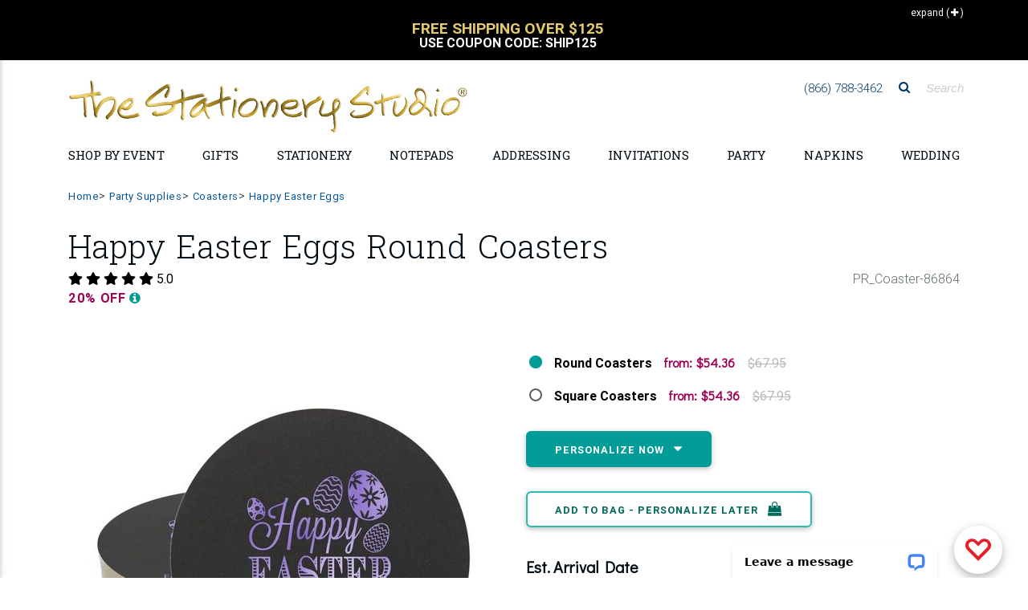

--- FILE ---
content_type: text/html;charset=UTF-8
request_url: https://www.thestationerystudio.com/product/happy-easter-eggs-round-coasters-p86864.html?pCat=1444
body_size: 72930
content:
<!DOCTYPE html>
<html lang="en-US" class="">
    <head>
		
	<!--
		SRV:App02
	-->

        <meta charset="UTF-8">
        <meta name="viewport" content="width=device-width, initial-scale=1, shrink-to-fit=no, maximum-scale=2.0">
        <meta http-equiv="X-UA-Compatible" content="IE=edge">
		<meta name="apple-itunes-app" content="app-id=1451345135, app-argument=https://itunes.apple.com/us/app/the-stationery-studio/id1451345135">
		<meta name="google-play-app" content="app-id=com.thestationerystudio.mobile">
		<link rel="apple-touch-icon" sizes="57x57" href="/apple-touch-icon-57x57.png">
		<link rel="apple-touch-icon" sizes="114x114" href="/apple-touch-icon-114x114.png">
		<link rel="apple-touch-icon" sizes="72x72" href="/apple-touch-icon-72x72.png">
		<link rel="apple-touch-icon" sizes="144x144" href="/apple-touch-icon-144x144.png">
		<link rel="apple-touch-icon" sizes="60x60" href="/apple-touch-icon-60x60.png">
		<link rel="apple-touch-icon" sizes="120x120" href="/apple-touch-icon-120x120.png">
		<link rel="apple-touch-icon" sizes="76x76" href="/apple-touch-icon-76x76.png">
		<link rel="apple-touch-icon" sizes="152x152" href="/apple-touch-icon-152x152.png">

		
		<link rel="icon" type="image/png" href="/favicon-196x196.png" sizes="196x196">
		<link rel="icon" type="image/png" href="/favicon-160x160.png" sizes="160x160">
		<link rel="icon" type="image/png" href="/favicon-96x96.png" sizes="96x96">
		<link rel="icon" type="image/png" href="/favicon-16x16.png" sizes="16x16">
		<link rel="icon" type="image/png" href="/favicon-32x32.png" sizes="32x32">
		
        <meta name="theme-color" content="#01549C">
		<meta name="msvalidate.01" content="08FB114EF35FBAD68B182C20ECFD07FE">
		
		
			    <TITLE>
						Personalized Happy Easter Eggs Round Coasters 
				</TITLE>
				
					<meta name="description" content="Happy Easter Eggs Round Coasters, Create Beautiful &amp; Unique Party Drink Coasters at Affordable Prices">
				
        <script>(function(w){"use strict";var loadCSS=function(href,before,media){var doc=w.document;var ss=doc.createElement("link");var ref;if(before){ref=before}else{var refs=(doc.body||doc.getElementsByTagName("head")[0]).childNodes;ref=refs[refs.length-1]}var sheets=doc.styleSheets;ss.rel="stylesheet";ss.href=href;ss.media="only x";function ready(cb){if(doc.body){return cb()}setTimeout(function(){ready(cb)})}ready(function(){ref.parentNode.insertBefore(ss,(before?ref:ref.nextSibling))});var onloadcssdefined=function(cb){var resolvedHref=ss.href;var i=sheets.length;while(i--){if(sheets[i].href===resolvedHref){return cb()}}setTimeout(function(){onloadcssdefined(cb)})};function loadCB(){if(ss.addEventListener){ss.removeEventListener("load",loadCB)}ss.media=media||"all"}if(ss.addEventListener){ss.addEventListener("load",loadCB)}ss.onloadcssdefined=onloadcssdefined;onloadcssdefined(loadCB);return ss};if(typeof exports!=="undefined"){exports.loadCSS=loadCSS}else{w.loadCSS=loadCSS}}(typeof global!=="undefined"?global:this))</script>
		<script>(function(w){if(!w.loadCSS){return}var rp=loadCSS.relpreload={};rp.support=function(){try{return w.document.createElement("link").relList.supports("preload")}catch(e){return!1}};rp.poly=function(){var links=w.document.getElementsByTagName("link");for(var i=0;i<links.length;i++){var link=links[i];if(link.rel==="preload"&&link.getAttribute("as")==="style"){w.loadCSS(link.href,link,link.getAttribute("media"));link.rel=null}}};if(!rp.support()){rp.poly();var run=w.setInterval(rp.poly,300);if(w.addEventListener){w.addEventListener("load",function(){rp.poly();w.clearInterval(run)})}if(w.attachEvent){w.attachEvent("onload",function(){w.clearInterval(run)})}}}(this))</script>
		<script src="https://cdnjs.cloudflare.com/ajax/libs/jquery/3.1.1/jquery.min.js"></script>

		<script src="https://cdnjs.cloudflare.com/ajax/libs/jquery-browser/0.1.0/jquery.browser.min.js"></script>
		<script src="https://cdnjs.cloudflare.com/ajax/libs/jquery-cookie/1.4.1/jquery.cookie.min.js"></script>
		<script src="https://images.thestationerystudio.com/js/2017/plugins/jquery.blockUI-2.70.min.js"></script>


		<script>jQuery.noConflict()</script>
		<link rel="preload" href="https://fonts.googleapis.com/css?family=Didact+Gothic|Roboto+Slab:300,400,700" as="style" onload="this.rel='stylesheet';"><noscript><link rel="stylesheet" href="https://fonts.googleapis.com/css?family=Didact+Gothic|Roboto+Slab:300,400,700"></noscript>
		<link rel="stylesheet" href="https://images.thestationerystudio.com/css/2017/combined-min.css?key=0520220241722" />
        <link rel="stylesheet" href="https://ajax.googleapis.com/ajax/libs/jqueryui/1.12.1/themes/base/jquery-ui.css">
		<link rel="stylesheet" href="https://images.thestationerystudio.com/css/promoContainer.css" type="text/css" />
		<!-- HTML5 shim and Respond.js IE8 support of HTML5 elements and media queries -->
        <!--[if lt IE 9]>
          <script src="https://oss.maxcdn.com/libs/html5shiv/3.7.0/html5shiv.js"></script>
          <script src="https://oss.maxcdn.com/libs/respond.js/1.3.0/respond.min.js"></script>
        <![endif]-->

		<!-- Google Tag Manager -->
		<script>
			dataLayer = [];
			 dataLayer.push({ 'experimentName': 'New Layout'});
			 dataLayer.push({
			 'event': 'eventTracking',
			  'category': 'layout',
			  'action': 'view',
			  'label': 'new'
			 });
			(function(w,d,s,l,i){w[l]=w[l]||[];w[l].push({'gtm.start':
		new Date().getTime(),event:'gtm.js'});var f=d.getElementsByTagName(s)[0],
		j=d.createElement(s),dl=l!='dataLayer'?'&l='+l:'';j.async=true;j.src=
		'https://www.googletagmanager.com/gtm.js?id='+i+dl;f.parentNode.insertBefore(j,f);
		})(window,document,'script','dataLayer','GTM-T692M54');
		</script>
		<script type="text/javascript">
		  if (typeof _gaq === 'undefined' || typeof _gaq !== 'object') {
		    var _gaq = {};
		    _gaq.push =  function(array){
		      if(array[0] === '_trackPageview'){
		        ga('send', 'pageview', array[1]);
		      }else if(array[0] === '_trackEvent'){
		        if (array.length == 4) {
			        ga('send', 'event', {
					    eventCategory: array[1],
					      eventAction: array[2],
					       eventLabel: array[3]
					});

		        }
		        if (array.length == 3) {
			        ga('send', 'event', {
					    eventCategory: array[1],
					      eventAction: array[2]
					});
		        }
		      }
		    }
		  }
		function tssTrack(event,eventData) {
				eventId = eventData.eventID,
				delete eventData["eventID"];
				jQuery.post('/index.cfm', {fuseaction:'home.tssTrackEvent',
											eventID: eventId,
											eventCustomData: JSON.stringify(eventData),
											eventName: event,
											eventSourceURI: location.href}, function(response){});


			}
		</script>
		
<!-- Facebook Pixel Code -->
<script>
  !function(f,b,e,v,n,t,s)
  {if(f.fbq)return;n=f.fbq=function(){n.callMethod?
  n.callMethod.apply(n,arguments):n.queue.push(arguments)};
  if(!f._fbq)f._fbq=n;n.push=n;n.loaded=!0;n.version='2.0';
  n.queue=[];t=b.createElement(e);t.async=!0;
  t.src=v;s=b.getElementsByTagName(e)[0];
  s.parentNode.insertBefore(t,s)}(window, document,'script',
  'https://connect.facebook.net/en_US/fbevents.js');
  fbq('dataProcessingOptions', ['LDU'], 0, 0);
  fbq('init', '962516297281361'
  
  );
  fbq('track', 'PageView',{},{eventID: '3959F04E-0EB5-A3AD-BD4E955B900D2757'});
  tssTrack('PageView',{
						eventID: '3959F04E-0EB5-A3AD-BD4E955B900D2757'
						
					});
</script>

<!-- End Facebook Pixel Code -->
		<script src="https://www.googleoptimize.com/optimize.js?id=OPT-5JBXD72"></script>
		<script src="https://kit.fontawesome.com/81ef7341b7.js" crossorigin="anonymous" defer></script>
<style>

.corner-ribbon.proofYouApproved {
    font-size:.8rem;
}

.corner-ribbon {
    background:#cc0000 !important;
}
.percentOff.hidden-sm-up {
    color:#339933 !important;
}
.customerQuoteFooter {
    border-top: 1px solid #BCBCBC;
    border-bottom: 1px solid #BCBCBC;
    margin:12px 10px;
    padding:12px 0px;
    column-count: 1;
    font-size: 1rem;
    color: #666666;
    text-align: center;
    font-family: 'Roboto', sans-serif;
}
.customerQuotefooterHeadline {
    font-weight: 700;
    padding-bottom:4px;
}
.customerQuotefooterReview {
    font-size: 1rem;
    line-height: 1.3;
    font-weight: normal;
    font-style: italic;
}

.corner-ribbon {
     text-transform: uppercase;
     font-weight:bold;
     font-size:1.1rem;
}

.h-475 {
    height: calc(100% - 25px) !important;
}

.promoOffer {
  color: #199B96 !important;
  width:100%;
  text-align:center !important;
}

.red-ribbon {

    background-color: #d5c172 !important;
}


.bogoSaleExpire {
     font-size:.9rem;
     font-weight: bold;
     color:#009a95;
}


/* Smartphones (portrait) ----------- */
@media only screen and (max-width : 768px) {
/* Styles */

.btn-danger-outline {
border: none !important;
background:none !important;
}

h2.h2-responsive a {
text-transform: uppercase !important;
font-size: 1rem !important;
font-weight: bold !important;
}

.my-2 {
margin-top: 1.5rem !important;
    margin-bottom: .5rem !important;
border-top: 1px solid #cccccc !important;
}


.mobileLandingLink {
text-align: right;
width:100%;
padding-top:4px;
text-transform: uppercase;
width:100%;
}

.mobileLandingLink a {
color:#000000;
font-size: .8rem;
}

.mask.d-md-flex.align-items-end.p-4.p-lg-0.brl--disabled {
background-color:none;
text-align: right;
padding:.25rem 0rem .5rem 0rem !important;
}

.mask.d-md-flex.align-items-start.p-4.p-lg-0.brl--disabled{
background-color:none;
text-align: right;
padding:.25rem 0rem .5rem 0rem !important;
}

.col-12.px-0.text-center.text-lg-left.p-4{
text-align: right !important;
padding:0px !important;
}

.col-12.px-0.text-center.text-lg-right.p-4 {
text-align: right !important;
padding:0px !important;
}

.col-12.px-0.text-center.text-lg-center.p-4 {
text-align: right !important;
padding:0px !important;
}

a.btn.btn-danger-outline.m-0.waves-effect.waves-light {
color:#000000 !important;
border:none !important;
font-size: .8rem !important;
padding:0px 6px 0px !important;
text-align: right !important;
box-shadow: none !important;
}

a.btn.btn-danger-outline.m-0.waves-effect.waves-light {
background-color:#EFF2F3 !important;
color:#000000 !important;
border:none !important;
font-size: .8rem !important;
padding:0px 6px 0px !important;
text-align: right !important;
box-shadow: none !important;
}

}


.lpFreeShippingMessage2019 {
text-align: center;
font-size: 1.8rem;
font-weight: bold;
color:#cca931;
padding:16px 8px;
border-bottom:1px solid #dedede;
margin-bottom:-10px;
text-transform: uppercase;
line-height: 1.6rem;
font-family: Baskerville, "Palatino Linotype", Palatino, "Century Schoolbook L", "Times New Roman", "serif";
}
.lpFreeShippingCode2019 {
font-size: .7rem;
font-weight: normal;
color:#999999;
text-transform: none;
font-family: Gotham, "Helvetica Neue", Helvetica, Arial, "sans-serif";
}

</style>
    
		
		<meta property="og:title" content="Happy Easter Eggs Round Coasters"/>
		<meta property="og:url" content="https://www.thestationerystudio.com/product/happy-easter-eggs-round-coasters-p86864.html"/>
		
		<meta property="og:image" content="https://images-rs1.thestationerystudio.com/images/products/86864_F689E917-FC06-6136-F8658CF267433CD8.jpg"/>
		<link rel="image_src" href="https://images-rs1.thestationerystudio.com/images/products/86864_F689E917-FC06-6136-F8658CF267433CD8.jpg" />
		
		<meta property="og:description" content="Personalized round coasters are a fun and functional accent to your table. Free online preview. Choice of coaster colors, 40+ imprint colors and typestyles. Coaster diameter is approximately 4&quot;. Coasters are recyclable, reusable, and biodegradable. Made and printed in the USA."/>
		<meta property="og:price:currency " content="USD"/>
		
			<meta property="og:availability" content="instock" />
		
		<meta property="og:site_name" content="The Stationery Studio"/>
		<meta property="og:type" content="product"/>
		<meta property="fb:app_id" content="186897654692137"/>
		<meta itemprop="name" content="Happy Easter Eggs Round Coasters">
		<meta itemprop="description" content="Personalized round coasters are a fun and functional accent to your table. Free online preview. Choice of coaster colors, 40+ imprint colors and typestyles. Coaster diameter is approximately 4&quot;. Coasters are recyclable, reusable, and biodegradable. Made and printed in the USA.">
		
		<link rel="canonical" href="https://www.thestationerystudio.com/product/happy-easter-eggs-round-coasters-p86864.html" />
		<meta property="og:price:amount" content="54.36" /></head>
    <body id="stationery-studio" data-spy="scroll" data-target="#stationerystudio-navbar-collapse" data-offset="180" class="hidden-sn">
    <noscript><img height="1" width="1" style="display:none"
  src="https://www.facebook.com/tr?id=962516297281361&ev=PageView&noscript=1"
/></noscript>
	 <!-- Google Tag Manager -->
		<noscript><iframe src="https://www.googletagmanager.com/ns.html?id=GTM-T692M54" title="Google Tag Manager"
		height="0" width="0" style="display:none;visibility:hidden"></iframe></noscript>
		<div class="header-copy inactive"></div>
		<header class="topHeader">
			<div class="header">
				
				<section class="promo">
						<style type="text/css">.collapseExpand {
			    height: 25px;
			    position: absolute;
			    right: 0;
			    text-align: right;
			    z-index: 1;
			    padding-top: 2px;
			    padding-right: 10px;
			    cursor: pointer;
			    top:-10px;
			    font-size:12px;

		}
		.collapseExpand.closed {
			color:white;
			top:5px;
			 padding-right: 10px;
		}
		.promoContent h4 {
			font-size:1rem;
		}
		.promoContent {
			text-align:center;
			text-transform:uppercase;
			cursor: pointer;
			padding:0px 30px 0px 30px;
		}
		.promoContent h2 {
			font-weight:bold;
			font-size:1.2rem;
			color: #000000;
			line-height: 1 !important;
		}
		div.promoContent.borderRight {
			border-right:1px solid #000000;
		}
		div.promoContent {
			display:none;
		}
		div.promoSliderTop {
			max-height:90px;
			overflow:hidden;
			border-bottom:1px solid #000000;
		}
		div.sliderTopVertical {
			max-height:45px;
			overflow:hidden;
		}
		.sliderTopVertical {
			background-color:#000000;
			color:#ffffff;
			margin-top:-10px;
			padding:10px;
            min-height: 75px;
		}
		.sliderTopVertical h2 {
			margin:0px;
			padding:0px;
			color:#ffffff;
		}
		.sliderTopVertical .slick-slide {
			min-width:290px;
		}
    .promo {
        background-color:#ffffff !important;
    }
</style>
<div class="container">
<div class="collapseExpand initClosed"><span class="hidden-sm-down text">Collapse</span> <span>(<i aria-hidden="true" class="fa fa-minus" style="padding-left:2px;">&nbsp;</i>)</span></div>
</div>

<div class="sliderTopVertical" style="display:none;">
<div class="promoContent col-12" onclick="javascript:window.location.href='/sale/coupons-c3279.html'; return false;">
<h2 style="font-size:1rem;"><br />
<span style="color:#e3c96d;font-size:1.2rem;">Free Shipping Over $125</span><br />
Use Coupon Code:&nbsp;SHIP125</h2>
</div>

<div class="promoContent col-12" onclick="javascript:window.location.href='/personalized-stationery/sale/'; return false;">
<h2 style="font-size:1rem;"><br />
<span style="color:#e3c96d;font-size:1.2rem;">Stationery Sale</span><br />
Up to 30% Off</h2>
</div>
</div>

<div class="container">
<div class="promoSliderTop responsive row" style="display:none;"><!-- offer 1 -->
<div class="promoContent col-12 col-md-6 borderRight" onclick="javascript:window.location.href='/sale/coupons-c3279.html'; return false;">
<h2 style="margin-bottom:0px;">Free Shipping Over $125</h2>

<h4 style="font-weight: bold;color:#c7ab47;">Coupon Code: SHIP125</h4>

<center>
<h4 style="font-size: .6rem;text-transform: none;padding:0px 30px 0px 30px;max-width:700px;">Free Shipping on Economy Ground Deliveries only going to one delivery location in the continental U.S. only. Your order must total $125.00 before tax and shipping. Coupon not valid on our selection of children&#39;s wooden puzzle or furniture products. Additional shipping fee may still apply to oversized or heavy weight items. Limited time offer.</h4>

<h4>&nbsp;</h4>
</center>
</div>
<!-- offer 2 -->

<div class="promoContent col-12 col-md-6" onclick="javascript:window.location.href='/personalized-stationery/sale/'; return false;">
<h2 style="margin-bottom:0px;">Stationery Sale</h2>

<h4 style="font-weight: bold;color:#c7ab47;">Up to 30% Off</h4>

<center>
<h4 style="font-size: .6rem;text-transform: none;padding:0px 30px 0px 30px;max-width:700px;">Specially marked product only. No coupon necessary. No minimum purchase. Offer not valid on previous orders. May not be used with coupons or promotions.</h4>

<h4>&nbsp;</h4>
</center>
</div>
</div>
</div> 

				</section>
				

<!-- Double navigation-->

   
					<!-- output topNavBar -->
					<!-- Sidebar navigation
<div class="sidenav-bg mask-strong"> </div>
 -->
			
<style>

    .fa-xs {
        font-size:.7rem !important;
        padding-left:5px;
    }
    
    
    li.navBulletHalloween {
        background:transparent url(https://images.thestationerystudio.com/images/layout2017/topNav-icon-halloween2023a.png) no-repeat;
        padding-left:34px !important;
    }
    li.navBulletHannukah {
        background:transparent url(https://images.thestationerystudio.com/images/layout2017/topNav-icon-hanukkah2023a.png) no-repeat;
        padding-left:34px !important;
    }
    li.navBulletNewYear {
        background:transparent url(https://images.thestationerystudio.com/images/layout2017/topNav-icon-ny2023a.png) no-repeat;
        padding-left:34px !important;
    }
    li.navBulletThanksgiving {
        background:transparent url(https://images.thestationerystudio.com/images/layout2017/topNav-icon-thanksgiving2023b.png) no-repeat;
        padding-left:34px !important;
    }
    li.navBulletXmas {
        background:transparent url(https://images.thestationerystudio.com/images/layout2017/topNav-icon-xmas2023a.png) no-repeat;
        padding-left:34px !important;
    }
    li.navBulletHolidayCards {
        background:transparent url(https://images.thestationerystudio.com/images/layout2017/topNav-icon-holidayCard2023b.png) no-repeat;
        padding-left:34px !important;
    }

    .mobileNavSubhead1 {
        padding-left:0px !important;
        font-weight: 700 !important;
        text-transform: uppercase;
    }
    
    .mobileNavMultiCat {
        padding-left:0px;
    }
    
    .mobileNavMultiCat li {
        padding-left:0px;
    }
    
    .mobileNavSubcat1 {
        padding-left:0rem !important;
    }
    .mobileNavSubcat2 {
        padding-left:.75rem !important;
    }

   li.mobileNavSubcat2 a::before {
        content: "- ";
    }
        
    .mobileNavSubcat1 li {
        padding-left:0.75rem !important;
        list-style: disc !important;
        display: list-item;
    }
    
    .noLeftPad {
        padding-left:0px !important;
    }
    
    .collapsible-body a {
        padding-left:0rem !important;
    }
	.dropdown-menu {
			background-image: url(https://images-rs.thestationerystudio.com/images/categoryLayout/4739/4907/current/topNav-bkgd-2019-stripes-3.gif) !important;
			background-repeat: repeat;
	}
	
	.collapsible-body li a{
		line-height:1.2 !important;
	}

	.side-nav .collapsible-header {
		border-top:1px solid #dedede;
	}	
	
	.noLine {
		border:none !important;
	}
	
	.bgc-fcfbf9 {
		 background-color:#fcfbf9 !important;
	}
	
	.dropdown-item {		
		font-family: 'Didact Gothic', sans-serif !important;
	}
	
	h3.h3-responsive a{		
		
		text-transform: uppercase !important;
		font-family: 'Roboto', sans-serif !important;
	}
	
	.fontWeight700 {
		font-weight: 700 !important;
	}
    
      .logoMobile {
          max-width: 400px;
    }
    
  @media screen and (max-width: 972px) {
  .logoMobile {
    width: 350px !important;
  }
}
    
  @media screen and (max-width: 850px) {
  .logoMobile {
    width: 290px !important;
  }
}
    
  @media screen and (max-width: 400px) {
  .logoMobile {
    width: 250px !important;
  }
}
	
</style>

<ul class="side-nav sn-bg-1 custom-scrollbar" id="slide-out"><!-- Logo -->
	<li>
	<div class="logo-wrapper waves-light"><a class="p-3 py-2" href="/"><img src="https://images-rs.thestationerystudio.com/images/tssLogo_500w-gold.jpg" alt="The Stationery Studio" class="img-fluid p-0" border="0"/> </a></div>
	</li>
	<!--/. Logo --><!--Search Form-->
	<li>
	<form action="/index.cfm" class="search-form" method="get" role="search"><input name="fuseaction" type="hidden" value="catalog.searchListing" />
	<div class="form-group"><input class="form-control" name="searchFor" placeholder="Search" type="text" /></div>
	</form>
	</li>
	<!--/.Search Form--><!-- Side navigation links -->
	<li class="mobileNavMultiCat">
		<ul class="collapsible collapsible-accordion">    
            
            

		<li><a class="collapsible-header noLine waves-effect arrow-r">Shop by Holiday</a>
		<div class="collapsible-body">
			
		<ul class="collapsible collapsible-accordion">	
				<li><a href="/valentines-day/">Valentine's Day</a> </li>
				<li><a href="/holidays-occasions/mardi-gras-party-supplies-c4290.html">Mardi Gras</a> </li>
				<li><a href="/st-patricks-day/">St. Patrick's Day</a> </li>
				<li><a href="/easter/">Easter</a> </li>
				<li><a href="/mothers-day-gifts/">Mother's Day</a> </li>
				<li><a href="/holidays-occasions/"><strong>View All Holidays</strong></a></li>							
		</ul>
			
		</div>
		</li>
            
            
            


		<li><a class="collapsible-header waves-effect arrow-r">Shop by Event</a>
		<div class="collapsible-body">
			
		<ul class="collapsible collapsible-accordion">
			
				<li class="mobileNavSubcat1"><a href="/anniversary/">Anniversary</a></li>
				<li class="mobileNavSubcat1"><a href="/baby-showers/">Baby Shower</a></li>
				<li class="mobileNavSubcat1"><a href="/holidays-occasions/baptism-party-supplies-c2660.html">Baptism</a></li>
				<li class="mobileNavSubcat1"><a href="/bar-bat-mitzvah-c1041.html">Bar/Bat Mitzvah</a></li>
				<li class="mobileNavSubcat1"><a href="/birthdays/">Birthday</a></li>
            
                <li class="mobileNavSubhead1"><a class="collapsible-header noLine">Bridal Shower <i class="fa fa-play fa-xs"></i></a>
                    <div class="collapsible-body">
                            <ul>
                                <li class="mobileNavSubcat2"><a href="/bridal-showers/bridal-shower-gifts-c4875.html">Bridal Shower Gifts</a></li>	
                                <li class="mobileNavSubcat2"><a href="/bridal-showers/bridal-shower-invitations-c4877.html">Invitations</a></li>
                                <li class="mobileNavSubcat2"><a href="/bridal-showers/bridal-shower-party-supplies-c4874.html">Party Supplies</a></li>
                                <li class="mobileNavSubcat2"><a class="fontWeight700" href="/bridal-showers/"><strong>Shop All Bridal Shower</strong></a></li>
                            </ul>
                    </div>
                </li>
            
				<li class="mobileNavSubcat1"><a href="/holidays-occasions/christening-party-supplies-c2659.html">Christening</a></li>
				<li class="mobileNavSubcat1"><a href="/gifts/graduation/">Graduation</a></li>
				<li class="mobileNavSubcat1"><a href="/housewarming-gifts-c993.html">Housewarming</a></li>
				<li class="mobileNavSubcat1"><a href="/announcements/moving-cards-moving-announcements-c784.html">Moving Cards</a></li>
				<li class="mobileNavSubcat1"><a href="/sympathy-cards-c2343.html">Sympathy Cards</a></li>
            
                <li class="mobileNavSubhead1"><a class="collapsible-header noLine">Wedding <i class="fa fa-play fa-xs"></i></a>
                    <div class="collapsible-body">
                            <ul>
                                <li class="mobileNavSubcat2"><a href="/wedding/bridesmaid-gifts-c3502.html">Bridesmaid Gifts</a></li>	
                                <li class="mobileNavSubcat2"><a href="/wedding/groomsmen-gifts-c3507.html">Groomsmen Gifts</a></li>
                                <li class="mobileNavSubcat2"><a href="/wedding/wedding-invitations-c3461.html">Invitations</a></li>
                                <li class="mobileNavSubcat2"><a href="/personalized-wedding-napkins/">Napkins</a></li>
                                <li class="mobileNavSubcat2"><a href="/wedding/party-supplies/">Party Supplies</a></li> 
                                <li class="mobileNavSubcat2"><a href="/announcements/save-the-date-cards-c801.html">Save the Date Cards</a></li>
                                <li class="mobileNavSubcat2"><a href="/wedding/wedding-gifts-c3429.html">Wedding Gifts</a></li>
                                <li class="mobileNavSubcat2"><a class="fontWeight700" href="/wedding/"><strong>Shop All Wedding</strong></a></li>
                            </ul>
                    </div>
                </li>
            
				<li><a href="/holidays-occasions/"><strong>View All Events</strong></a></li>
						
		</ul>
			
		</div>
		</li>
		
		
		<li><a class="collapsible-header waves-effect arrow-r">Personalized Gifts</a>
		  <div class="collapsible-body">
			
		<ul class="collapsible collapsible-accordion">		
            
		<li class="mobileNavSubhead1"><a class="collapsible-header noLine text-uppercase">Gifts by Recipient <i class="fa fa-play fa-xs"></i></a>
            <div class="collapsible-body">
                    <ul>	        
                    <li class="mobileNavSubcat2"><a href="/personalized-gifts/personalized-gifts-for-women-c3129.html">Gifts for Women</a></li>
                    <li class="mobileNavSubcat2"><a href="/personalized-gifts/personalized-gifts-for-men-c3128.html">Gifts for Men</a></li>
                    <li class="mobileNavSubcat2"><a href="/kid-gifts/">Gifts for Kids</a></li>
                    <li class="mobileNavSubcat2"><a href="/baby-gifts/">Gifts for Babies</a></li>
                    </ul>
            </div>
        </li>
                        
		<li class="mobileNavSubhead1"><a class="collapsible-header noLine text-uppercase">Gifts by Occasion <i class="fa fa-play fa-xs"></i></a>
            <div class="collapsible-body">
                    <ul>	        
                    <li class="mobileNavSubcat2"><a href="/anniversary/anniversary-gifts-c3401.html">Anniversary Gifts</a></li>
                    <li class="mobileNavSubcat2"><a href="/birthdays/shop-by-recipient/">Birthday Gifts</a></li>
                    <li class="mobileNavSubcat2"><a href="/bridal-showers/bridal-shower-gifts-c4875.html">Bridal Shower Gifts</a></li>
                    <li class="mobileNavSubcat2"><a href="/gifts/graduation/graduation-gifts-c1836.html">Graduation Gifts</a></li>	
                    <li class="mobileNavSubcat2"><a href="/baby-gifts/">New Baby Gifts</a></li>
                    <li class="mobileNavSubcat2"><a href="/wedding/wedding-gifts-c3429.html">Wedding Gifts</a></li>
                    <li class="mobileNavSubcat2"><a href="/holidays-occasions/"><strong>Shop All Holidays/Occasions</strong></a></li>
                    </ul>
            </div>
        </li>
            
		<li class="mobileNavSubhead1"><a class="collapsible-header noLine text-uppercase">Gifts by Boutique <i class="fa fa-play fa-xs"></i></a>
            <div class="collapsible-body">
                    <ul>	        
                    <li class="mobileNavSubcat2"><a href="/personalized-barware-c3964.html">Barware</a> 
                    <li class="mobileNavSubcat2"><a href="/personalized-bath-beauty-c4012.html">Bath &amp; Beauty</a></li>   
                    <li class="mobileNavSubcat2"><a href="/cooking-entertaining/">Cooking &amp; Entertaining</a></li>
                    <li class="mobileNavSubcat2"><a href="/personalized-corporate-gifts-c1755.html">Corporate Gifts</a></li>
                    <li class="mobileNavSubcat2"><a href="/cooking-entertaining/personalized-crystal-gifts-c2799.html">Crystal &amp; Glass Gifts</a></li>
                    <li class="mobileNavSubcat2"><a href="/cooking-entertaining/cutting-boards-c3100.html">Cutting Boards</a></li>
                    <li class="mobileNavSubcat2"><a href="/desk-accessories-c4444.html">Desk Accessories</a></li>
                    <li class="mobileNavSubcat2"><a href="/employee-appreciation-gifts-c4998.html">Employee Appreciation Gifts</a></li>
                    <li class="mobileNavSubcat2"><a href="/engraved-gifts-c4790.html">Engraved Gifts</a></li>
                    <li class="mobileNavSubcat2"><a href="/gift-certificate-c1097.html">Gift Certificates</a></li>
                    <li class="mobileNavSubcat2"><a href="/gifts/packaging/">Gift Packaging</a></li>
                    <li class="mobileNavSubcat2"><a href="/gift-stickers-tags-c815.html">Gift Sticker &amp;Tags</a></li>
                    <li class="mobileNavSubcat2"><a href="/custom-golf-balls-c4975.html">Golf Balls</a></li>
                    <li class="mobileNavSubcat2"><a href="/home-decor/">Home Decor</a></li>
                    <li class="mobileNavSubcat2"><a href="/hostess-gifts-c4830.html">Hostess Gifts</a></li>
                    <li class="mobileNavSubcat2"><a href="/housewarming-gifts-c993.html">Housewarming Gifts</a></li>
                    <li class="mobileNavSubcat2"><a href="/leather-planners-journals-c4361.html">Leather Planners &amp; Journals</a></li>
                    <li class="mobileNavSubcat2"><a href="/nautical-gifts-c2532.html">Nautical Gifts</a> </li>	
                    <li class="mobileNavSubcat2"><a href="/personalized-pet-themed-gifts-c900.html">Pet Themed Gifts</a></li>
                    <li class="mobileNavSubcat2"><a href="/post-its/">Post-It<sup>&reg;</sup> Notes</a></li>
                    <li class="mobileNavSubcat2"><a href="/addressing/stampers/">Stamps &amp; Embossers</a></li>
                    <li class="mobileNavSubcat2"><a href="/baby-gifts/baby-sibling-gifts-c2050.html">Sibling Gifts</a></li>
                    <li class="mobileNavSubcat2"><a href="/teacher-gifts-c959.html">Teacher Gifts</a></li>
                    <li class="mobileNavSubcat2"><a href="/thank-you-gifts-c1366.html">Thank You Gifts</a></li>
                    <li class="mobileNavSubcat2"><a href="/shop/customer-supplied-art/">Upload Your <span style="color:#ed0065;">L</span><span style="color:#ff580f;">O</span><span style="color:#18a82d;">G</span><span style="color:#005f28;">O</span><span style="color:#0091de;">/</span><span style="color:#004f9f;">A</span><span style="color:#470090;">R</span><span style="color:#ed0065;">T</span></a></li>
                    <li class="mobileNavSubcat2"><a href="/western-gifts-c4943.html">Western Themed Gifts</a></li>
                    <li class="mobileNavSubcat2"><a href="/work-from-home-essentials-c4880.html">Work from Home</a></li>	
                    <li class="mobileNavSubcat2"><a href="/shopByCategory.cfm"><strong>Shop All Boutiques</strong></a></li>
                    </ul>
            </div>
        </li>				
		
		<li class="mobileNavSubhead1"><a class="collapsible-header noLine text-uppercase">Fast Personalized Gifts <i class="fa fa-play fa-xs"></i></a>
            <div class="collapsible-body">
                    <ul>		
                    <li class="mobileNavSubcat2"><a href="/gift-certificate-c1097.html" >Gift Certificates</a></li>
                    <li class="mobileNavSubcat2"><a href="/notepads/fastproduction-c4939.html" >Notepads</a></li>
                    <li class="mobileNavSubcat2"><a href="/personalized-stationery/fastproduction-c4940.html" >Stationery</a></li>
                    <li class="mobileNavSubcat2"><a href="/fast-production/"><strong>Shop All Fast Gifts</strong></a></li>
                    </ul>
            </div>
        </li>			
		
		<li class="mobileNavSubhead1"><a class="collapsible-header noLine text-uppercase">Gift Certificates <i class="fa fa-play fa-xs"></i></a>
            <div class="collapsible-body">
                    <ul>	         	
                    <li class="mobileNavSubcat2"><a href="/product/25-gift-certificate-p75696.html?pCat=1097">$25 Gift Certificates</a></li>
                    <li class="mobileNavSubcat2"><a href="/product/50-gift-certificate-p75698.html?pCat=1097">$50 Gift Certificates</a></li>
                    <li class="mobileNavSubcat2"><a  href="/product/100-gift-certificate-p75621.html?pCat=1097">$100 Gift Certificates</a></li>
                    <li class="mobileNavSubcat2"><a href="/gift-certificate-c1097.html"><strong>Shop All Gift Certificates</strong></a></li>
                    </ul>
            </div>
        </li>			
			
		</ul>

        </div>
			
		</li>	
			
            
            		
        <li><a class="collapsible-header waves-effect arrow-r">Upload Your <span style="color:#ed0065;">L</span><span style="color:#ff580f;">O</span><span style="color:#18a82d;">G</span><span style="color:#005f28;">O</span><span style="color:#0091de;">/</span><span style="color:#004f9f;">A</span><span style="color:#470090;">R</span><span style="color:#ed0065;">T</span></a>

                <div class="collapsible-body">
                <ul class="collapsible collapsible-accordion">

                        <li class="mobileNavSubcat1"><a href="/notepads/upload-your-logo-art-notepads-c4888.html">Notepads</a></li>
                        <li class="mobileNavSubcat1"><a href="/party-supplies/upload-your-logo-art-party-supplies-c4306.html">Party Supplies</a></li>
                        <li class="mobileNavSubcat1"><a href="/personalized-stationery/custom-logo-stationery-c2206.html">Stationery</a></li>
                        <li class="mobileNavSubcat1"><a  class="fontWeight700" href="/shop/customer-supplied-art/"><strong>Shop All Upload Your <span style="color:#ed0065;">L</span><span style="color:#ff580f;">O</span><span style="color:#18a82d;">G</span><span style="color:#005f28;">O</span><span style="color:#0091de;">/</span><span style="color:#004f9f;">A</span><span style="color:#470090;">R</span><span style="color:#ed0065;">T</span></strong></a></li>

                </ul>

                </div>
        </li>
		
		<li><a class="collapsible-header waves-effect arrow-r">Stationery</a>
			
		<div class="collapsible-body">
			
		<ul class="collapsible collapsible-accordion">	
			
		<li class="mobileNavSubhead1"><a class="collapsible-header noLine text-uppercase">Stationery <i class="fa fa-play fa-xs"></i></a>
            <div class="collapsible-body">
                    <ul>	        
			<li class="mobileNavSubcat2"><a href="/personalized-stationery/adult-stationery-c736.html">Adult Stationery</a></li>
			<li class="mobileNavSubcat2"><a href="/personalized-stationery/personalized-note-cards-c3755.html">All Note Cards</a></li>
			<li class="mobileNavSubcat2"><a href="/personalized-stationery/border-stationery-c1331.html">Border Stationery</a></li>
			<li class="mobileNavSubcat2"><a href="/personalized-stationery/embossed-stationery-c731.html">Embossed Stationery</a></li>
			<li class="mobileNavSubcat2"><a href="/personalized-stationery/executive-stationery-c739.html">Executive Stationery</a></li>
			<li class="mobileNavSubcat2"><a href="/personalized-stationery/flat-note-cards-c743.html">Flat Note Cards</a></li>
			<li class="mobileNavSubcat2"><a href="/personalized-stationery/folded-note-cards-c744.html">Folded Note Cards</a></li>
			<li class="mobileNavSubcat2"><a href="/personalized-stationery/jotter-cards-c3004.html">Jotter Cards</a></li>
			<li class="mobileNavSubcat2"><a href="/personalized-stationery/kids-stationery-c728.html">Kids Stationery</a></li>
			<li class="mobileNavSubcat2"><a href="/personalized-stationery/letter-sheets-c732.html">Letter Sheets</a></li>
			<li class="mobileNavSubcat2"><a href="/personalized-stationery/letterpress-stationery-c1203.html">Letterpress Stationery</a></li>
			<li class="mobileNavSubcat2"><a href="/personalized-stationery/mens-stationery-c753.html">Men's Stationery</a></li>
			<li class="mobileNavSubcat2"><a href="/personalized-stationery/monogrammed-stationery-c733.html">Monogrammed Stationery</a></li>
			<li class="mobileNavSubcat2"><a href="/personalized-stationery/raised-ink-stationery-c4820.html">Raised Ink Stationery</a></li>
			<li class="mobileNavSubcat2"><a href="/personalized-stationery/stationery-sets-c734.html">Stationery Sets</a></li>
			<li class="mobileNavSubcat2"><a href="/personalized-stationery/teen-stationery-c1811.html">Teen Stationery</a></li>
			<li class="mobileNavSubcat2"><a href="/personalized-stationery/upload-your-logo-art-stationery-c2206.html">Upload Your <span style="color:#ed0065;">L</span><span style="color:#ff580f;">O</span><span style="color:#18a82d;">G</span><span style="color:#005f28;">O</span><span style="color:#0091de;">/</span><span style="color:#004f9f;">A</span><span style="color:#470090;">R</span><span style="color:#ed0065;">T</span></a></li>
			<li class="mobileNavSubcat2"><a href="/personalized-stationery/womens-stationery-c752.html">Women's Stationery</a></li>
			<li class="mobileNavSubcat2"><a href="/personalized-stationery/"><strong>Shop All Stationery</strong></a></li>
                    </ul>
            </div>
        </li>
			
		<li class="mobileNavSubhead1"><a class="collapsible-header noLine text-uppercase">Thank You Cards <i class="fa fa-play fa-xs"></i></a>
            <div class="collapsible-body">
                    <ul>	        
			<li class="mobileNavSubcat2"><a href="/thank-you-cards/adult-thank-you-cards-c1174.html">Adult Thank You Cards</a></li>
			<li class="mobileNavSubcat2"><a href="/thank-you-cards/baby-thank-you-cards-c1172.html">Baby Thank You Cards</a></li>
			<li class="mobileNavSubcat2"><a href="/funeral-thank-you-cards-c2212.html">Funeral Thank You Cards</a></li>
			<li class="mobileNavSubcat2"><a href="/thank-you-cards/graduation-thank-you-cards-c1176.html">Graduation Thank You Cards</a></li>
			<li class="mobileNavSubcat2"><a href="/thank-you-cards/kids-thank-you-cards-c1173.html">Kids Thank You Cards</a></li>
			<li class="mobileNavSubcat2"><a href="/sympathy-cards-c2343.html">Sympathy Cards</a></li>
			<li class="mobileNavSubcat2"><a href="/thank-you-cards/wedding-thank-you-cards-c1175.html">Wedding Thank You Cards</a></li>
			<li class="mobileNavSubcat2"><a href="/thank-you-cards/"><strong>Shop All Thank You Cards</strong></a></li>
                    </ul>
            </div>
        </li>
			
        <li class="mobileNavSubhead1"><a class="collapsible-header noLine text-uppercase">Designer Stationery <i class="fa fa-play fa-xs"></i></a>
            <div class="collapsible-body">
                    <ul>	        
                    <li class="mobileNavSubcat2"><a href="/personalized-stationery/anna-griffin-stationery-c4663.html">Anna Griffin</a></li>
                    <li class="mobileNavSubcat2"><a href="/personalized-stationery/atelier-de-papier-stationery-c4813.html">Atelier de Papier</a></li>
                    <li class="mobileNavSubcat2"><a href="/personalized-stationery/bohemia-paper-by-jan-petr-obr-c3628.html">Bohemia Paper</a></li>
                    <li class="mobileNavSubcat2"><a href="/personalized-stationery/buttercup-paper-stationery-c4782.html">Buttercup Paper</a></li>
                    <li class="mobileNavSubcat2"><a href="/personalized-stationery/crane-stationery-c3673.html">Crane &amp; Co.</a></li>
                    <li class="mobileNavSubcat2"><a href="/personalized-stationery/personalized-park-place-design-stationery-c4721.html">Park Place Designs</a></li>
                    </ul>
            </div>
        </li>
			
		<li class="mobileNavSubhead1"><a class="collapsible-header noLine text-uppercase">Social/Contact Cards <i class="fa fa-play fa-xs"></i></a>
            <div class="collapsible-body">
                    <ul>	        
			<li class="mobileNavSubcat2"><a href="/business-cards-c870.html">Business Cards</a></li>
			<li class="mobileNavSubcat2"><a href="/contact-cards-c1048.html">Contact Cards</a></li>
                    </ul>
            </div>
        </li>
            
		</ul>
		</div>
		</li>
		
		<li><a class="collapsible-header waves-effect arrow-r">Notepads</a>
			
		<div class="collapsible-body">
		<ul>
			
			<li><a href="/notepads/notepads-c3754.html">All Notepads</a></li>
			<li><a href="/notepads/best-selling-notepads-c1599.html">Best Selling Notepads</a></li>
			<li><a href="/notepads/business-notepads-c968.html">Business Notepads</a></li>
			<li><a href="/calendars-weekly-planners-c1198.html">Calendars &amp; Schedulers</a></li>
			<li><a href="/camp/camp-notepads-c1970.html">Camp Notepads</a></li>
			<li><a href="/notepads/colorful-notepads-c962.html">Colorful Notepads</a></li>
			<li><a href="/notepads/long-list-notepads-c1488.html">Long List Notepads</a></li>
			<li><a href="/notepads/memo-sheets-c977.html">Memo Sheets</a></li>
			<li><a href="/notepads/mommy-pads-c1049.html">Mommy Pads</a></li>
			<li><a href="/notepads/personalized-notepad-sets-c2315.html">Notepad Sets</a></li>
			<li><a href="/notepads/notepads-with-holders-c971.html">Notepads with Holders</a></li>
			<li><a href="/spiral-notebooks-c2511.html">Spiral Notebooks</a></li>
			<li><a href="/notepads/teacher-notepads-c975.html">Teacher Notepads</a></li>
			<li><a href="/notepads/upload-your-logo-art-notepads-c4888.html">Upload Your <span style="color:#ed0065;">L</span><span style="color:#ff580f;">O</span><span style="color:#18a82d;">G</span><span style="color:#005f28;">O</span><span style="color:#0091de;">/</span><span style="color:#004f9f;">A</span><span style="color:#470090;">R</span><span style="color:#ed0065;">T</span></a></li>
			<li><a href="/notepads/"><strong>Shop All Notepads</strong></a></li>
			
			<li>
			<h5><a class="text-roboto text-uppercase" href="/post-its/">Post-It Notes</a></h5>
			</li>
			
			<li><a href="/post-its/executive-post-it-notes-c2299.html">Executive Post-Its&reg;</a></li>
			<li><a href="/post-its/feminine-post-it-notes-c2298.html">Feminine Post-Its&reg;</a></li>
			<li><a href="/post-its/fun-trendy-post-it-notes-c2301.html">Fun &amp; Trendy Post-Its&reg;</a></li>
			<li><a href="/post-its/masculine-post-it-notes-c2297.html">Masculine Post-Its&reg;</a></li>
			<li><a href="/post-its/multiple-sizes-post-it-notes-c2293.html">Multiple Size Post-Its&reg;</a></li>
			<li><a href="/post-its/customer-art-post-it-notes-c2291.html">Upload Your <span style="color:#ed0065;">L</span><span style="color:#ff580f;">O</span><span style="color:#18a82d;">G</span><span style="color:#005f28;">O</span><span style="color:#0091de;">/</span><span style="color:#004f9f;">A</span><span style="color:#470090;">R</span><span style="color:#ed0065;">T</span></a></li>
			<li><a href="/post-its/"><strong>Shop All Post-It Notes</strong></a></li>
			
		</ul>
			
		</div>
		</li>
		
		<li><a class="collapsible-header waves-effect arrow-r">Addressing</a>
			
		<div class="collapsible-body">
			
		<ul class="collapsible collapsible-accordion">	
			
                <li class="mobileNavSubhead1"><a class="collapsible-header noLine text-uppercase"><strong>Address Labels <i class="fa fa-play fa-xs"></i></strong></a>
                    <div class="collapsible-body">
                            <ul>
                                <li class="mobileNavSubcat2"><a href="/addressing/address-labels-in-a-jar-c4463.html">Address Labels in A Jar</a></li>
                                <li class="mobileNavSubcat2"><a href="/addressing/adult-address-labels-c877.html">Adult Address Labels</a></li>
                                <li class="mobileNavSubcat2"><a href="/addressing/basic-address-labels-c893.html">Basic Address Labels</a></li>
                                <li class="mobileNavSubcat2"><a href="/addressing/best-selling-address-labels-c1595.html">Best Selling Address Labels</a></li>
                                <li class="mobileNavSubcat2"><a href="/addressing/personalized-kids-address-labels-c876.html">Kids Address Labels</a></li>
                                <li class="mobileNavSubcat2"><a href="/addressing/personalized-round-address-labels-c1286.html">Round Address Labels</a></li>
                                <li class="mobileNavSubcat2"><a href="/addressing/shipping-mailing-labels/">Shipping Labels</a></li>
                                <li class="mobileNavSubcat2"><a href="/addressing/personalized-square-address-labels-c892.html">Square Address Labels</a></li>
                                <li class="mobileNavSubcat2"><a class="fontWeight700" href="/addressing/"><strong>Shop All Address Labels</strong></a></li>
                            </ul>
                    </div>
                </li>
            
			<li class="mobileNavSubcat1"><a href="/addressing/stampers/custom-embossers-c1574.html">Embossers</a></li>
            
			<li class="mobileNavSubcat1"><a href="/luggage-tags-c1035.html">Luggage Tags</a></li>
			<li class="mobileNavSubcat1"><a href="/addressing/shipping-mailing-labels/">Shipping Labels</a></li>
            
			                <li class="mobileNavSubhead1"><a class="collapsible-header noLine text-uppercase">Stamps / Embossers <i class="fa fa-play fa-xs"></i></a>
                    <div class="collapsible-body">
                            <ul>
                                <li class="mobileNavSubcat1"><a href="/addressing/stampers/adult-stampers-stamps-c1756.html">Adult Stamps</a></li>
                                <li class="mobileNavSubcat1"><a href="/addressing/stampers/best-selling-stampers-c1600.html">Best Selling Stamps</a></li> 
                                <li class="mobileNavSubcat1"><a href="/addressing/stampers/book-stamps-c3282.html">Book Stamps</a></li> 
                                <li class="mobileNavSubcat1"><a href="/addressing/stampers/custom-embossers-c1574.html">Embossers</a></li>
                                <li class="mobileNavSubcat1"><a href="/addressing/stampers/monogrammed-stampers-c2113.html">Monogrammed Stamps</a></li> 
                                <li class="mobileNavSubcat1"><a href="/addressing/stampers/self-inking-address-stamps-c1575.html">Self Inking Stamps</a></li> 
                                <li class="mobileNavSubcat1"><a href="/addressing/stampers/upload-your-logo/art-stampers-c2215.html">Upload Your <span style="color:#ed0065;">L</span><span style="color:#ff580f;">O</span><span style="color:#18a82d;">G</span><span style="color:#005f28;">O</span><span style="color:#0091de;">/</span><span style="color:#004f9f;">A</span><span style="color:#470090;">R</span><span style="color:#ed0065;">T</span></a></li>
                                <li class="mobileNavSubcat1"><a href="/waxsealstamps-c5003.html">Wax Seal Stamps</a></li>
                                <li class="mobileNavSubcat1"><a href="/addressing/stampers/personalized-wedding-stamps-c2772.html">Wedding Stamps</a></li> 
                                <li class="mobileNavSubcat1"><a href="/addressing/stampers/wood-block-rubber-stamps-stampers-c3642.html">Wood Block Rubber Stamps</a></li>
                                <li class="mobileNavSubcat1"><a class="fontWeight700" href="/addressing/stampers/"><strong>Shop All Stamps/Embossers</strong></a></li> 
                            </ul>
                    </div>
                </li>
            
			<li class="mobileNavSubcat1"><a href="/addressing-c4801.html" style="line-height: 1.2;"><strong>Shop All Addressing</strong></a></li>
			
		</ul>
		</div>
		</li>
		
		<li><a class="collapsible-header waves-effect arrow-r">Invitations</a>
			
		<div class="collapsible-body">
		<ul class="collapsible collapsible-accordion">
                
            <li class="mobileNavSubhead1"><a class="collapsible-header noLine text-uppercase">by Occasion <i class="fa fa-play fa-xs"></i></a>
                <div class="collapsible-body">
                        <ul>
                            <li class="mobileNavSubcat2"><a href="/anniversary/anniversary-invitations-c3399.html">Anniversary Invitations</a></li>
                            <li class="mobileNavSubcat2"><a href="/invitations/baby-shower-invitations-c1142.html">Baby Shower Invitations</a></li>
                            <li class="mobileNavSubcat2"><a href="/invitations/baptism-invitations-c1154.html">Baptism Invitations</a></li>
                            <li class="mobileNavSubcat2"><a href="/wedding/bridal-shower-invitations-c3464.html">Bridal Shower Invitations</a></li>
                            <li class="mobileNavSubcat2"><a href="/invitations/cocktail-party-invitations-c1187.html">Cocktail Party Invitations</a></li>
                            <li class="mobileNavSubcat2"><a href="/invitations/graduation-invitations-c788.html">Graduation Invitations</a></li>
                            <li class="mobileNavSubcat2"><a href="/invitations/luncheon-or-dinner-invitations-c1258.html">Luncheon or Dinner Invitations</a></li>
                            <li class="mobileNavSubcat2"><a href="/invitations/surprise-party-invitations-c1149.html">Surprise Party Invitations</a></li>
                            <li class="mobileNavSubcat2"><a href="/invitations/"><strong>Shop All Invitations</strong></a></li>
                        </ul>
                </div>
            </li>
			
            <li class="mobileNavSubhead1"><a class="collapsible-header noLine text-uppercase">Birthday <i class="fa fa-play fa-xs"></i></a>
                <div class="collapsible-body">
                        <ul>
                            <li class="mobileNavSubcat2"><a href="/birthdays/birthday-invitations/adult-birthday-invitations-c3553.html">Adult Birthday Invitations</a></li>
                            <li class="mobileNavSubcat2"><a href="/birthdays/birthday-invitations/boys-birthday-invitations-c4385.html">Boys Birthday Invitations</a></li>
                            <li class="mobileNavSubcat2"><a href="/birthdays/birthday-invitations/girls-birthday-invitations-c4383.html">Girls Birthday Invitations</a></li>
                            <li class="mobileNavSubcat2"><a href="/birthdays/birthday-invitations/surprise-party-invitations-c4468.html">Surprise Birthday Invitations</a></li>
                            <li class="mobileNavSubcat2"><a href="/birthdays/birthday-invitations/sweet-sixteen-invitations-c3718.html">Sweet 16 Invitations</a></li>
                            <li class="mobileNavSubcat2"><a href="/birthdays/birthday-invitations/teen-birthday-invitations-c3557.html">Teen Birthday Invitations</a></li>
                            <li class="mobileNavSubcat2"><a href="/birthdays/birthday-invitations/"><strong>Shop All Birthday Invitations</strong></a></li>
                        </ul>
                </div>
            </li>
						
            <li class="mobileNavSubhead1"><a class="collapsible-header noLine text-uppercase">Wedding / Bridal <i class="fa fa-play fa-xs"></i></a>
                <div class="collapsible-body">
                        <ul>
                            <li class="mobileNavSubcat2"><a href="/wedding/bridal-shower-invitations-c3464.html">Bridal Shower Invitations</a></li>
                            <li class="mobileNavSubcat2"><a href="/wedding/engagement-party-invitations-c3465.html">Engagement Party Invitations</a></li>
                            <li class="mobileNavSubcat2"><a href="/wedding/rehearsal-dinner-invitations-c3466.html">Rehearsal Dinner Invitations</a></li>
                            <li class="mobileNavSubcat2"><a href="/wedding/wedding-save-the-date-cards-c3468.html">Save the Date Cards</a></li>
                            <li class="mobileNavSubcat2"><a href="/wedding/wedding-invitations-c3461.html"><strong>Shop All Wedding Invitations</strong></a></li>
                        </ul>
                </div>
            </li>
			
		</ul>
			
		</div>
		</li>
		
		<li><a class="collapsible-header waves-effect arrow-r">Announcements</a>
			
		<div class="collapsible-body">
		<ul>
			
			<li><a href="/birth-announcements/">Birth Announcements</a></li>
			<li><a href="/announcements/graduation-announcement-cards-c3950.html">Graduation Announcements</a></li>
			<li><a href="/announcements/moving-cards-moving-announcements-c784.html">Moving Cards</a></li>
			<li><a href="/announcements/save-the-date-cards-c801.html">Save the Date Cards</a></li>
			<li><a href="/sympathy-cards-c2343.html">Sympathy Cards</a></li>			
			<li><a href="/announcements/"><strong>Shop All Announcements</strong></a></li>
			
		</ul>
		</div>
		</li>
		
		<li><a class="collapsible-header waves-effect arrow-r">Party Supplies</a>
		<div class="collapsible-body">
			
		<ul class="collapsible collapsible-accordion">               

			
		<li class="mobileNavSubhead1"><a class="collapsible-header noLine text-uppercase">By Occasion <i class="fa fa-play fa-xs"></i></a>
            <div class="collapsible-body">
                    <ul>	        
			<li class="mobileNavSubcat2"><a href="/anniversary/anniversary-party-supplies-c3405.html">Anniversary</a></li>
			<li class="mobileNavSubcat2"><a href="/baby-showers/">Baby Shower</a></li>
			<li class="mobileNavSubcat2"><a href="/holidays-occasions/baptism-party-supplies-c2660.html">Baptism</a></li>
			<li class="mobileNavSubcat2"><a href="/bar-bat-mitzvah-party-supplies-c3318.html">Bar/Bat Mitzvah</a></li>
			<li class="mobileNavSubcat2"><a href="/birthdays/party-supplies/">Birthday</a></li>			
			<li class="mobileNavSubcat2"><a href="/bridal-showers/bridal-shower-party-supplies-c4874.html">Bridal Shower</a></li>
			<li class="mobileNavSubcat2"><a href="/holidays-occasions/christening-party-supplies-c2659.html">Christening</a></li>
				<li class="mobileNavSubcat2"><a href="/gifts/graduation/graduation-party-supplies-c1845.html">Graudation</a> </li>
			<li class="mobileNavSubcat2"><a href="/wedding/party-supplies/">Wedding</a></li>
			<li class="mobileNavSubcat2"><a href="/holidays-occasions/"><strong>View All Occasions</strong></a></li>
                    </ul>
            </div>
        </li>             
			            			
        <li class="mobileNavSubhead1"><a class="collapsible-header noLine text-uppercase">BY PRODUCT TYPE <i class="fa fa-play fa-xs"></i></a>
            <div class="collapsible-body">
                    <ul>
                        <li class="mobileNavSubcat2"><a href="/party-supplies/gift-party-bags-c1388.html">Bags</a></li>
                        <li class="mobileNavSubcat2"><a href="/party-supplies/mylar-balloons-c4814.html">Balloons</a></li>
                        <li class="mobileNavSubcat2"><a href="/party-supplies/custom-bottle-can-huggers-c2322.html">Bottle &amp; Can Huggers</a></li>
                        <li class="mobileNavSubcat2"><a href="/party-supplies/favor-boxes-c1390.html">Boxes</a></li>
                        <li class="mobileNavSubcat2"><a href="/party-supplies/drink-coasters-c1410.html">Coasters</a></li>
                        <li class="mobileNavSubcat2"><a href="/party-supply-collections-c4840.html">Collections</a></li>
                        
                        <li class="mobileNavSubcat2"><a href="/party-supplies/personalized-party-cups-c1399.html">Cups - Party</a></li>
                        <li class="mobileNavSubcat2"><a href="/party-supplies/all-plastic-cups-c4993.html">Cups - All Plastic</a></li>
                        <li class="mobileNavSubcat2"><a href="/party-supplies/personalized-frosted-plastic-cups-c4693.html">Cups - Frosted Flex</a></li>
                        <li class="mobileNavSubcat2"><a href="/party-supplies/double-wall-paper-coffee-cups-c4694.html">Cups - Paper</a></li>
                        <li class="mobileNavSubcat2"><a href="/party-supplies/personalized-stadium-cups-c4698.html">Cups - Stadium</a></li>
                        <li class="mobileNavSubcat2"><a href="/party-supplies/personalized-styrofoam-cups-c4695.html">Cups - Styrofoam</a></li>  
                        
                        <li class="mobileNavSubcat2"><a href="/party-supplies/party-favors-c1389.html">Favors</a></li>
                        <li class="mobileNavSubcat2"><a href="/personalized-gift-enclosures-c1438.html">Gift Enclosures</a></li>
                        <li class="mobileNavSubcat2"><a href="/gifts/packaging/">Gift Packaging</a></li>
                        <li class="mobileNavSubcat2"><a href="/personalized-gift-stickers-c1439.html">Gift Stickers</a></li>
                        <li class="mobileNavSubcat2"><a href="/gift-tags-c4738.html">Gift Tags</a></li>
                        <li class="mobileNavSubcat2"><a href="/invitations/">Invitations</a></li>
                        <li class="mobileNavSubcat2"><a href="/party-supplies/matches-matchbooks-c1393.html">Matches</a></li>
                        <li class="mobileNavSubcat2"><a href="/napkins/">Napkins</a></li>
                        <li class="mobileNavSubcat2"><a href="/party-supplies/personalized-placemats-c2172.html">Placemats</a></li>
                        <li class="mobileNavSubcat2"><a href="/party-supplies/personalized-paper-plates-c4425.html">Plates - Paper</a></li>
                        <li class="mobileNavSubcat2"><a href="/party-supplies/plastic-plates-c3032.html">Plates - Plastic</a></li>
                        <li class="mobileNavSubcat2"><a href="/party-supplies/popcorn-boxes-c4795.html">Popcorn Boxes</a></li>
                        <li class="mobileNavSubcat2"><a href="/party-supplies/ribbons-c1394.html">Ribbon</a></li>
                        <li class="mobileNavSubcat2"><a href="/thank-you-gifts-c1366.html">Thank You Gifts</a></li>
                        <li class="mobileNavSubcat2"><a href="/party-supplies/customer-supplied-art-party-supplies-c4306.html">Upload Your <span style="color:#ed0065;">L</span><span style="color:#ff580f;">O</span><span style="color:#18a82d;">G</span><span style="color:#005f28;">O</span><span style="color:#0091de;">/</span><span style="color:#004f9f;">A</span><span style="color:#470090;">R</span><span style="color:#ed0065;">T</span></a></li>
                        <li class="mobileNavSubcat2"><a href="/party-supplies/wax-seal-stamps-c4968.html">Wax Seal Stamps</a></li>
                        <li class="mobileNavSubcat2"><a href="/party-supplies/"><strong>Shop All Party Supplies</strong></a></li>
                    </ul>
            </div>
        </li>
						
		</ul>
		</div>
			
		</li>
		
		<li><a class="collapsible-header waves-effect arrow-r">Napkins</a>
			
		<div class="collapsible-body">
		<ul class="collapsible collapsible-accordion">     
            			
		<li class="mobileNavSubhead1"><a class="collapsible-header noLine text-uppercase">By Holiday/Occasion <i class="fa fa-play fa-xs"></i></a>
            <div class="collapsible-body">
                    <ul>	        
			<li class="mobileNavSubcat2"><a href="/anniversary/anniversary-napkins-c3400.html">Anniversary</a></li>
			<li class="mobileNavSubcat2"><a href="/napkins/baby-shower-napkins-c1308.html">Baby Shower</a></li>
			<li class="mobileNavSubcat2"><a href="/napkins/bar-bat-mitzvah-napkins-c1312.html">Bar/Bat Mitzvah</a></li>
			<li class="mobileNavSubcat2"><a href="/birthdays/napkins/">Birthday</a></li>
			<li class="mobileNavSubcat2"><a href="/napkins/bridal-shower-napkins-c3452.html">Bridal Shower</a></li>
			<li class="mobileNavSubcat2"><a href="/napkins/cocktail-napkins-c1313.html">Cocktail Party</a></li>
			<li class="mobileNavSubcat2"><a href="/napkins/christening-napkins-c4037.html">Christening</a></li>
			<li class="mobileNavSubcat2"><a href="/napkins/engagement-party-napkins-c4928.html">Engagement Party</a></li>
			<li class="mobileNavSubcat2"><a href="/napkins/new-years-eve-party-napkins-c1314.html">New Year's Eve</a></li>
			<li class="mobileNavSubcat2"><a href="/birthdays/napkins/sweet-sixteen-party-napkins-c1552.html">Sweet 16 Party</a></li>
			<li class="mobileNavSubcat2"><a href="/personalized-wedding-napkins/">Wedding</a></li>
			<li class="mobileNavSubcat2"><a href="/napkins/"><strong>Shop All Napkins</strong></a></li>
                    </ul>
            </div>
        </li>
			
		<li class="mobileNavSubhead1"><a class="collapsible-header noLine text-uppercase">By Style <i class="fa fa-play fa-xs"></i></a>
            <div class="collapsible-body">
                    <ul>	        
			<li class="mobileNavSubcat2"><a href="/napkins/design-your-own-napkins-logo-napkins-c1292.html">Custom Logo</a></li>
			<li class="mobileNavSubcat2"><a href="/napkins/designyourownnapkins-c4979.html">Design Your Own</a></li>
			<li class="mobileNavSubcat2"><a href="/napkins/guest-towels-c1293.html">Guest Towels</a></li>
			<li class="mobileNavSubcat2"><a href="/napkins/monogrammed-napkins-c1303.html">Monogram</a></li>
			<li class="mobileNavSubcat2"><a href="/napkins/photo-napkins-c2753.html">Photo Napkins</a></li>
			<li class="mobileNavSubcat2"><a href="/napkins/text-only-napkins-c1302.html">Text Only</a></li>
			<li class="mobileNavSubcat2"><a href="/napkins/customer-supplied-artwork-napkins-c1418.html">Upload Your <span style="color:#ed0065;">L</span><span style="color:#ff580f;">O</span><span style="color:#18a82d;">G</span><span style="color:#005f28;">O</span><span style="color:#0091de;">/</span><span style="color:#004f9f;">A</span><span style="color:#470090;">R</span><span style="color:#ed0065;">T</span></a></li>
			<li class="mobileNavSubcat2"><a href="/napkins/"><strong>Shop All Napkins</strong></a></li>
                    </ul>
            </div>
        </li>
			
		<li class="mobileNavSubhead1"><a class="collapsible-header noLine text-uppercase">Luxury Napkins <i class="fa fa-play fa-xs"></i></a>
            <div class="collapsible-body">
                    <ul>	        
			<li class="mobileNavSubcat2"><a href="/napkins/bali-napkins-c4950.html">Bali</a></li>
			<li class="mobileNavSubcat2"><a href="/napkins/bamboo-napkins-c4827.html">Bamboo Luxe</a></li>
			<li class="mobileNavSubcat2"><a href="/napkins/carte-napkins-c4581.html">Carte</a></li>
			<li class="mobileNavSubcat2"><a href="/napkins/deville-napkins-c4582.html">DeVille</a></li>
			<li class="mobileNavSubcat2"><a href="/napkins/caspari-napkins-c2485.html">Caspari&reg;</a></li>
			<li class="mobileNavSubcat2"><a href="/napkins/linen-like-napkins-c4575.html">Linen Like</a></li>
			<li class="mobileNavSubcat2"><a href="/napkins/moire-napkins-c4611.html">Moire</a></li>
			<li class="mobileNavSubcat2"><a href="/napkins/"><strong>Shop All Napkins</strong></a></li>
                    </ul>
            </div>
        </li>
			
		</ul>
		</div>
			
		</li>
		
		
<li><a class="collapsible-header waves-effect arrow-r">Wedding</a>
			
		<div class="collapsible-body">
		<ul class="collapsible collapsible-accordion">
			
                <li class="mobileNavSubhead1"><a class="collapsible-header noLine text-uppercase">Wedding <i class="fa fa-play fa-xs"></i></a>
                    <div class="collapsible-body">
                            <ul style="margin-left:20px;">
                                <li class="mobileNavSubcat2"><a href="/bridal-showers/">Bridal Showers</a></li>
                                <li class="mobileNavSubcat2"><a href="/bridal-showers/bridal-shower-gifts-c4875.html">Bridal Shower Gifts</a></li>	
                                <li class="mobileNavSubcat2"><a href="/wedding/bridesmaid-gifts-c3502.html">Bridesmaid Gifts</a></li>	
                                <li class="mobileNavSubcat2"><a href="/wedding/groomsmen-gifts-c3507.html">Groomsmen Gifts</a></li>
                                <li class="mobileNavSubcat2"><a href="/wedding/wedding-invitations-c3461.html">Invitations</a></li>
                                <li class="mobileNavSubcat2"><a href="/personalized-wedding-napkins/">Napkins</a></li>
                                <li class="mobileNavSubcat2"><a href="/wedding/party-supplies/">Party Supplies</a></li>
                                <li class="mobileNavSubcat2"><a href="/announcements/save-the-date-cards-c801.html">Save the Date Cards</a></li>
                                <li class="mobileNavSubcat2"><a href="/wedding/wedding-thank-you-cards-c4103.html">Thank You Cards</a></li>
                                <li class="mobileNavSubcat2"><a href="/wedding/wedding-gifts-c3429.html">Wedding Gifts</a></li>
                                <li class="mobileNavSubcat2"><a href="/wedding/"><strong>Shop All Wedding</strong></a></li>
                            </ul>
                    </div>
                </li>
			
            <li class="mobileNavSubhead1"><a class="collapsible-header noLine text-uppercase">Bridal Shower <i class="fa fa-play fa-xs"></i></a>
                <div class="collapsible-body">
                        <ul>
                            <li class="mobileNavSubcat2"><a href="/bridal-showers/bridal-shower-gifts-c4875.html">Bridal Shower Gifts</a></li>
                            <li class="mobileNavSubcat2"><a href="/bridal-showers/bridal-shower-hostess-gifts-c4876.html">Hostess Gifts</a></li>
                                            <li class="mobileNavSubcat2"><a href="/bridal-showers/bridal-shower-invitations-c4877.html">Invitations</a></li>
                            <li class="mobileNavSubcat2"><a href="/bridal-showers/bridal-shower-napkins-c4878.html">Napkins</a></li>
                            <li class="mobileNavSubcat2"><a href="/bridal-showers/bridal-shower-party-supplies-c4874.html">Party Supplies</a></li>
                            <li class="mobileNavSubcat2"><a href="/bridal-showers/"><strong>Shop All Bridal Shower</strong></a></li>
                        </ul>
                </div>
            </li>
			
            <li class="mobileNavSubhead1"><a class="collapsible-header noLine text-uppercase">Engagement Party <i class="fa fa-play fa-xs"></i></a>
                <div class="collapsible-body">
                        <ul>
                            <li class="mobileNavSubcat2"><a href="/wedding/napkins-engagementparty-c4929.html">Engagement Party Napkins</a></li>
                            <li class="mobileNavSubcat2"><a href="/wedding/engagement-party-invitations-c3465.html">Engagement Party Invitations</a></li>
                                <li class="mobileNavSubcat2"><a href="/wedding/"><strong>Shop All Wedding</strong></a></li>
                        </ul>
                </div>
            </li>
						
            <li class="mobileNavSubhead1"><a class="collapsible-header noLine text-uppercase">Rehearsal Dinner <i class="fa fa-play fa-xs"></i></a>
                <div class="collapsible-body">
                        <ul>
                            <li class="mobileNavSubcat2"><a href="/wedding/rehearsal-dinner-napkins-c4831.html">Rehearsal Dinner Napkins</a></li>
                            <li class="mobileNavSubcat2"><a href="/wedding/rehearsal-dinner-invitations-c3466.html">Rehearsal Dinner Invitations</a></li>
                                <li class="mobileNavSubcat2"><a href="/wedding/"><strong>Shop All Wedding</strong></a></li>
                        </ul>
                </div>
            </li>
			
		</ul>
			
		</div>
</li>
			
	</ul>
	</li>
	<!--/. Side navigation links -->
</ul>
<!--/. Sidebar navigation --><!-- Navbar -->

<nav class="navbar  navbar-toggleable-md scrolling-navbar double-nav pt-1">
<div class="container"><!-- SideNav slide-out button -->
<div class="flex-column w-100">
<div class="flex-row">
<div class="hidden-lg-up" style="display:flex;justify-content: space-around;align-items: center;">
<div class="hidden-lg-up mr-3"><a class="button-collapse" data-activates="slide-out" href="#"><i class="fa fa-bars"></i></a></div>
<a class="navbar-brand" href="/"><img alt="The Stationery Studio, LLC" border="0" class="img-responsive logoMobile" src="https://images-rs.thestationerystudio.com/images/tssLogo_500w-gold.jpg" style="max-width:220px;" /> </a>

<div class="hidden-lg-up ml-3 align-self-center" style="color: #013969 !important;display: inline-flex;font-size: 1.4rem;">
					<a class="webShareApi">
						
							<i class="fa fa-share-alt"></i>
						
					</a>
				</div>
</div>
<a class="navbar-brand hidden-md-down" href="/"><img alt="The Stationery Studio" border="0" class="img-responsive logoMobile" src="https://images-rs.thestationerystudio.com/images/tssLogo_500w-gold.jpg" /> </a>

<ul class="nav navbar-nav nav-flex-icons ml-auto float-right">
	<li class="nav-item"><a class="nav-link" href="tel:8667883462"><span class="hidden-sm-down">(866) 788-3462</span><span class="hidden-md-up"><i aria-hidden="true" class="fa fa-phone">&nbsp;</i></span></a></li>
	<li class="nav-item liAjaxLogin">&nbsp;</li>
	<li class="nav-item cart ajaxLoadBtnCart">&nbsp;</li>
	<!--Search Form-->
	<li class="nav-item ml-2">
	<form action="/index.cfm" class="form-inline search-form" method="get" role="search"><input name="fuseaction" type="hidden" value="catalog.searchListing" />
	<div class="form-group waves-light mb-0 mr-0"><a class="waves-effect waves-light" href="#" type="activate"><i class="fa fa-search btn-flat p-0 m-0">&nbsp;</i></a><input class="form-control searchbox-input pl-2 mx-0" name="searchFor" placeholder="Search" type="text" /></div>
	<button class="btn btn-sm btn-primary m-0" type="submit">Search</button></form>
	</li>
	<!--/.Search Form-->
</ul>
</div>

<div class="primary-navigation flex-row py-1">
	
<ul class="nav navbar-nav text-uppercase justify-content-between brl--disabled">

	
	
	<!-- divider -->
	
	
		<li class="nav-item">
		
	<div class="btn-group"><a aria-expanded="false" aria-haspopup="true" class="btn-flat dropdown-toggle activate--on_hover" data-toggle="dropdown" data-toggle-min-width="992" href="/holidays-occasions/" type="button">Shop by Event</a>
		
	<div class="dropdown-menu">
	<div class="row">
		
		<!-- column divider -->
        
        
		
	<div class="col-3">
	<h3 class="h3-responsive"><a class="dropdown-item" href="/holidays-occasions/">Seasonal</a></h3>
		    
		<a class="dropdown-item" href="/valentines-day/">Valentine's Day</a>
		<a class="dropdown-item" href="/holidays-occasions/mardi-gras-party-supplies-c4290.html">Mardi Gras</a>
		<a class="dropdown-item" href="/st-patricks-day/">St. Patrick's Day</a>
		<a class="dropdown-item" href="/easter/">Easter</a>        
		<a class="dropdown-item" href="/mothers-day-gifts/">Mother's Day</a>
		<a class="dropdown-item fontWeight700" href="/holidays-occasions/"><strong>Shop All Holidays/<br>Occasions</strong></a>
	</div>

	<div class="col-0" style="padding-right:15px;">
		
	<h3 class="h3-responsive"><a class="dropdown-item waves-effect waves-light" href="/holidays-occasions/">Occasions</a></h3>
        
        <div class="row" style="padding-left:0px !important;padding-top:0px;">	

		<div class="col">
		
            <a class="dropdown-item" href="/anniversary/">Anniversary</a>
            <a class="dropdown-item" href="/baby-showers/">Baby Shower</a>
            <a class="dropdown-item" href="/holidays-occasions/baptism-party-supplies-c2660.html">Baptism</a>
            <a class="dropdown-item" href="/bar-bat-mitzvah-c1041.html">Bar/Bat Mitzvah</a>
            <a class="dropdown-item" href="/birthdays/">Birthday</a>
            <a class="dropdown-item" href="/bridal-showers/">Bridal Shower</a>
		
	    </div>
		
		<!-- column divider -->
            
		<div class="col">

            <a class="dropdown-item" href="/holidays-occasions/christening-party-supplies-c2659.html">Christening</a>
            <a class="dropdown-item" href="/gifts/graduation/">Graduation</a>
            <a class="dropdown-item" href="/housewarming-gifts-c993.html">Housewarming</a>
            <a class="dropdown-item" href="/thank-you-cards/sympathy-thank-you-cards-c1143.html">Sympathy</a>
            <a class="dropdown-item" href="/wedding/">Wedding</a>
            <a class="dropdown-item fontWeight700" href="/holidays-occasions/"><strong>Shop All Occasions</strong></a>
        </div>
            
        </div>

		<h3 class="h3-responsive"><a class="dropdown-item waves-effect waves-light" href="/shop/customer-supplied-art/">Upload Your <span style="color:#ed0065;">L</span><span style="color:#ff580f;">O</span><span style="color:#18a82d;">G</span><span style="color:#005f28;">O</span><span style="color:#0091de;">/</span><span style="color:#004f9f;">A</span><span style="color:#470090;">R</span><span style="color:#ed0065;">T</span></a></h3>	

		<div class="row" style="padding-left:0px !important;padding-top:0px;">	

		<div class="col">

			<a class="dropdown-item" href="/notepads/upload-your-logo-art-notepads-c4888.html">Notepads</a>	
			<a class="dropdown-item" href="/party-supplies/upload-your-logo-art-party-supplies-c4306.html">Party Supplies</a>

		</div>

		<div class="col">

			<a class="dropdown-item" href="/personalized-stationery/custom-logo-stationery-c2206.html">Stationery</a>
			<a class="dropdown-item fontWeight700" href="/shop/customer-supplied-art/"><strong>Shop All Upload Your <span style="color:#ed0065;">L</span><span style="color:#ff580f;">O</span><span style="color:#18a82d;">G</span><span style="color:#005f28;">O</span><span style="color:#0091de;">/</span><span style="color:#004f9f;">A</span><span style="color:#470090;">R</span><span style="color:#ed0065;">T</span></strong></a>

		</div>

		</div>  
            
	</div>
		
		<!-- column divider -->

<div class="col-0">
        
        <h3 class="h3-responsive"><a class="dropdown-item waves-effect waves-light" href="/wedding/">Wedding</a></h3>	

		<div class="row" style="padding-left:0px !important;padding-top:0px;">	

		<div class="col">

			<a class="dropdown-item" href="/wedding/bridesmaid-gifts-c3502.html">Bridesmaid Gifts</a>	
			<a class="dropdown-item" href="/wedding/groomsmen-gifts-c3507.html">Groomsmen Gifts</a>
			<a class="dropdown-item" href="/wedding/wedding-invitations-c3461.html">Invitations</a>
			<a class="dropdown-item" href="/personalized-wedding-napkins/">Napkins</a>

		</div>

		<div class="col">

			<a class="dropdown-item" href="/wedding/party-supplies/">Party Supplies</a> 
			<a class="dropdown-item" href="/announcements/save-the-date-cards-c801.html">Save the Date Cards</a>
			<a class="dropdown-item" href="/wedding/wedding-gifts-c3429.html">Wedding Gifts</a>
			<a class="dropdown-item fontWeight700" href="/wedding/"><strong>Shop All Wedding</strong></a>

		</div>

		</div>

		<h3 class="h3-responsive"><a class="dropdown-item waves-effect waves-light" href="/bridal-showers/">Bridal Shower</a></h3>	

		<div class="row" style="padding-left:0px !important;padding-top:0px;">	

		<div class="col">

			<a class="dropdown-item" href="/bridal-showers/bridal-shower-gifts-c4875.html">Bridal Shower Gifts</a>	
			<a class="dropdown-item" href="/bridal-showers/bridal-shower-invitations-c4877.html">Invitations</a>

		</div>

		<div class="col">

			<a class="dropdown-item" href="/bridal-showers/bridal-shower-party-supplies-c4874.html">Party Supplies</a>
			<a class="dropdown-item fontWeight700" href="/bridal-showers/"><strong>Shop All Bridal Shower</strong></a>

		</div>

		</div>        
        
        </div>
		
		<!-- column divider -->

		
		<!-- column divider -->

	<!--<div class="col">
		
	<h3 class="h3-responsive"><a class="dropdown-item" href="/personalized-gifts/">Personalized Gifts</a></h3>
		
		<a class="dropdown-item" href="/baby-gifts/">Gifts for Babies</a> 
		<a class="dropdown-item" href="/kid-gifts/">Gifts for Kids</a> 
		<a class="dropdown-item" href="/personalized-gifts/personalized-gifts-for-men-c3128.html">Gifts for Men</a> 
		<a class="dropdown-item" href="/personalized-gifts/personalized-gifts-for-women-c3129.html">Gifts for Women</a>
		
	</div>-->
        
        
	</div>
	</div>
	</div>
	</li>
	
	<li class="nav-item">
		
	<div class="btn-group"><a aria-expanded="false" aria-haspopup="true" class="btn-flat dropdown-toggle activate--on_hover" data-toggle="dropdown" data-toggle-min-width="992" href="/personalized-gifts/" type="button">Gifts</a>
		
	<div class="dropdown-menu bgc-fcfbf9">
	<div class="row">

	<div class="col">
		
		<h3 class="h3-responsive"><a class="dropdown-item" href="/personalized-gifts/">Gifts by Recipient</a></h3>
		
		<a class="dropdown-item" href="/personalized-gifts/personalized-gifts-for-women-c3129.html">Gifts for Women</a>
		<a class="dropdown-item" href="/personalized-gifts/personalized-gifts-for-men-c3128.html">Gifts for Men</a> 
		<a class="dropdown-item" href="/kid-gifts/">Gifts for Kids</a> 
		<a class="dropdown-item" href="/baby-gifts/">Gifts for Babies</a> 
		
		<h3 class="h3-responsive"><a class="dropdown-item" href="/fast-production/" style="padding-top:20px;">Fast Personalized Gifts</a></h3>
		
		<a class="dropdown-item" href="/gift-certificate-c1097.html">Gift Certificates</a> 
		<a class="dropdown-item" href="/notepads/fastproduction-c4939.html">Notepads</a> 
		<a class="dropdown-item" href="/personalized-stationery/fastproduction-c4940.html">Stationery</a> 
		<a class="dropdown-item fontWeight700" href="/fast-production/">Shop All Fast Gifts</a>
		
		
	</div>

	<div class="col">
		
		<h3 class="h3-responsive"><a class="dropdown-item" href="/holidays-occasions/">Gifts by Occasion</a></h3>

		<a class="dropdown-item" href="/anniversary/anniversary-gifts-c3401.html">Anniversary Gifts</a> 
		<a class="dropdown-item" href="/birthdays/shop-by-recipient/">Birthday Gifts</a> 
		<a class="dropdown-item" href="/bridal-showers/bridal-shower-gifts-c4875.html">Bridal Shower Gifts</a> 
		<a class="dropdown-item" href="/gifts/graduation/graduation-gifts-c1836.html">Graduation Gifts</a> 
		<a class="dropdown-item" href="/baby-gifts/">New Baby Gifts</a> 
		<a class="dropdown-item" href="/wedding/wedding-gifts-c3429.html">Wedding Gifts</a> 
		<a class="dropdown-item fontWeight700" href="/holidays-occasions/"><strong>Shop All Holidays/<br>Occasions</strong></a> 

	</div>
		
	<div class="col" style="padding-right:0px;">
		
		<h3 class="h3-responsive"><a class="dropdown-item" href="/shopByCategory.cfm">Gifts by Boutique</a></h3>
		
		<a class="dropdown-item" href="/personalized-barware-c3964.html">Barware</a> 
		<a class="dropdown-item" href="/personalized-bath-beauty-c4012.html">Bath &amp; Beauty</a> 
		<a class="dropdown-item" href="/cooking-entertaining/">Cooking &amp; Entertaining</a> 
		<a class="dropdown-item" href="/cooking-entertaining/personalized-crystal-gifts-c2799.html">Crystal &amp; Glass Gifts</a>
		<a class="dropdown-item" href="/cooking-entertaining/cutting-boards-c3100.html">Cutting Boards</a> 
		<a class="dropdown-item" href="/personalized-corporate-gifts-c1755.html">Corporate Gifts</a> 
		<a class="dropdown-item" href="/desk-accessories-c4444.html">Desk Accessories</a> 
		<a class="dropdown-item" href="/employee-appreciation-gifts-c4998.html">Employee Appreciation</a> 
		<a class="dropdown-item" href="/engraved-gifts-c4790.html">Engraved Gifts</a>
		<a class="dropdown-item" href="/gift-certificate-c1097.html">Gift Certificates</a> 

	</div>

	<div class="col" style="padding-left:0px;padding-right:0px;">	

		<h3 class="h3-responsive"><a class="dropdown-item" href="#">&nbsp;</a></h3>
		<a class="dropdown-item" href="/gifts/packaging/">Gift Packaging</a> 
		<a class="dropdown-item" href="/gift-stickers-tags-c815.html">Gift Stickers &amp; Tags</a> 
		<a class="dropdown-item" href="/custom-golf-balls-c4975.html">Golf Balls</a> 
		<a class="dropdown-item" href="/home-decor/">Home Decor</a> 
		<a class="dropdown-item" href="/hostess-gifts-c4830.html">Hostess Gifts</a> 
		<a class="dropdown-item" href="/housewarming-gifts-c993.html">Housewarming Gifts</a> 
		<a class="dropdown-item" href="/leather-planners-journals-c4361.html">Leather Planners &amp; Journals</a> 
		<a class="dropdown-item" href="/nautical-gifts-c2532.html">Nautical Gifts</a>
		<a class="dropdown-item" href="/personalized-pet-themed-gifts-c900.html">Pet Themed Gifts</a>  
        <a class="dropdown-item" href="/post-its/">Post-It<sup>&reg;</sup> Notes</a>  
	</div>

	<div class="col" style="padding-left:0px;">	

		<h3 class="h3-responsive"><a class="dropdown-item" href="#">&nbsp;</a></h3>
     
		<a class="dropdown-item" href="/baby-gifts/baby-sibling-gifts-c2050.html">Sibling Gifts</a> 
		<a class="dropdown-item" href="/addressing/stampers/">Stamps &amp; Embossers</a> 
		<a class="dropdown-item" href="/teacher-gifts-c959.html">Teacher Gifts</a> 
		<a class="dropdown-item" href="/thank-you-gifts-c1366.html">Thank You Gifts</a> 
		<a class="dropdown-item" href="/personalized-travel-gifts-c1152.html">Travel Gifts</a>
		<a class="dropdown-item fontWeight700" href="/shop/customer-supplied-art/">Upload Your <span style="color:#ed0065;">L</span><span style="color:#ff580f;">O</span><span style="color:#18a82d;">G</span><span style="color:#005f28;">O</span><span style="color:#0091de;">/</span><span style="color:#004f9f;">A</span><span style="color:#470090;">R</span><span style="color:#ed0065;">T</span></a>
        <a class="dropdown-item" href="/western-gifts-c4943.html">Western Themed Gifts</a> 
		<a class="dropdown-item" href="/work-from-home-essentials-c4880.html">Work from Home</a> 
		<a class="dropdown-item fontWeight700" href="/shopByCategory.cfm"><strong>Shop All Boutiques</strong></a>

	</div>

	<div class="col-0">&nbsp;</div>
	</div>
	</div>
	</div>
	</li>
	
	<li class="nav-item">
	<div class="btn-group"><a aria-expanded="false" aria-haspopup="true" class="btn-flat dropdown-toggle activate--on_hover" data-toggle="dropdown" data-toggle-min-width="992" href="/personalized-stationery/" type="button">Stationery</a>
		
	<div class="dropdown-menu bgc-fcfbf9">
	<div class="row">
		
	<div class="col" style="padding-right:0px;">
		
		<h3 class="h3-responsive"><a class="dropdown-item" href="/personalized-stationery/">Personalized Stationery</a></h3>
		
		<a class="dropdown-item" href="/personalized-stationery/adult-stationery-c736.html">Adult Stationery</a>
		<a class="dropdown-item" href="/personalized-stationery/personalized-note-cards-c3755.html">All Note Cards</a>
		<a class="dropdown-item" href="/personalized-stationery/border-stationery-c1331.html">Border Stationery</a>
		<a class="dropdown-item" href="/personalized-stationery/embossed-stationery-c731.html">Embossed Stationery</a>
		<a class="dropdown-item" href="/personalized-stationery/executive-stationery-c739.html">Executive Stationery</a>
		<a class="dropdown-item" href="/personalized-stationery/flat-note-cards-c743.html">Flat Note Cards</a>
		<a class="dropdown-item" href="/personalized-stationery/folded-note-cards-c744.html">Folded Note Cards</a>
		<a class="dropdown-item" href="/personalized-stationery/jotter-cards-c3004.html">Jotter Cards</a>
		<a class="dropdown-item" href="/personalized-stationery/kids-stationery-c728.html">Kids Stationery</a>
		<a class="dropdown-item" href="/personalized-stationery/letter-sheets-c732.html">Letter Sheets</a>
		<a class="dropdown-item" href="/personalized-stationery/letterpress-stationery-c1203.html">Letterpress Stationery</a>
		<a class="dropdown-item" href="/personalized-stationery/mens-stationery-c753.html">Men's Stationery</a>
		
	</div>

	<div class="col" style="padding-left:0px;">
		
	<h3 class="h3-responsive" style="margin-bottom:4px;"><a class="dropdown-item">&nbsp;</a></h3>	
		
		<a class="dropdown-item" href="/personalized-stationery/monogrammed-stationery-c733.html">Monogrammed Stationery</a>
		<a class="dropdown-item" href="/personalized-stationery/raised-ink-stationery-c4820.html">Raised Ink Stationery</a>
		<a class="dropdown-item" href="/personalized-stationery/stationery-sets-c734.html">Stationery Sets</a>
		<a class="dropdown-item" href="/personalized-stationery/teen-stationery-c1811.html">Teen Stationery</a>
		<a class="dropdown-item fontWeight700" href="/personalized-stationery/upload-your-logo-art-stationery-c2206.html">Upload Your <span style="color:#ed0065;">L</span><span style="color:#ff580f;">O</span><span style="color:#18a82d;">G</span><span style="color:#005f28;">O</span><span style="color:#0091de;">/</span><span style="color:#004f9f;">A</span><span style="color:#470090;">R</span><span style="color:#ed0065;">T</span></a>        
		<a class="dropdown-item" href="/personalized-stationery/womens-stationery-c752.html">Women's Stationery</a>
		<a class="dropdown-item fontWeight700" href="/personalized-stationery/"><strong>Shop All Stationery</strong></a>
		<a class="dropdown-item text-center" href="/personalized-stationery/" style="bottom: 0; left:0px; margin-left:-15px; padding-left:0px;padding-top:0px;"> <img alt="Personalized Stationery" class="lazy" data-src="https://images-rs.thestationerystudio.com/images/categoryLayout/4739/5061/current/topNav-stationery-adult-20190826.png" /></a>
		
	</div>

	<div class="col">
		
		<h3 class="h3-responsive"><a class="dropdown-item" href="/thank-you-cards/">Thank You Cards</a></h3>
		
		<a class="dropdown-item" href="/thank-you-cards/adult-thank-you-cards-c1174.html">Adult Thank You Cards</a>
		<a class="dropdown-item" href="/funeral-thank-you-cards-c2212.html">Funeral Thank You Cards</a>
		<a class="dropdown-item" href="/thank-you-cards/graduation-thank-you-cards-c1176.html">Graduation Thank You Cards</a>
		<a class="dropdown-item" href="/thank-you-cards/kids-thank-you-cards-c1173.html">Kids Thank You Cards</a>
		<a class="dropdown-item" href="/sympathy-cards-c2343.html">Sympathy Cards</a>
		<a class="dropdown-item" href="/thank-you-cards/wedding-thank-you-cards-c1175.html">Wedding Thank You Cards</a>
		<a class="dropdown-item fontWeight700" href="/thank-you-cards/"><strong>Shop All Thank You Cards</strong></a>

		<h3 class="h3-responsive" style="padding-top:12px;"><a class="dropdown-item disabled" href="#">Social/Contact Cards</a></h3>
		
		<a class="dropdown-item" href="/business-cards-c870.html">Business Cards</a> 
		<a class="dropdown-item" href="/contact-cards-c1048.html">Contact Cards</a>
		
	</div>

	<div class="col">
		
		<h3 class="h3-responsive"><a class="dropdown-item disabled" href="#">Designer Stationery</a></h3>
		
		<a class="dropdown-item" href="/personalized-stationery/anna-griffin-stationery-c4663.html">Anna Griffin</a> 
		<a class="dropdown-item" href="/personalized-stationery/atelier-de-papier-stationery-c4813.html">Atelier de Papier</a> 
		<a class="dropdown-item" href="/personalized-stationery/bohemia-paper-by-jan-petr-obr-c3628.html">Bohemia Paper</a> 
		<a class="dropdown-item" href="/personalized-stationery/buttercup-paper-stationery-c4782.html">Buttercup Paper</a> 
		<a class="dropdown-item" href="/personalized-stationery/crane-stationery-c3673.html">Crane &amp; Co.</a> 
		<a class="dropdown-item" href="/personalized-stationery/personalized-park-place-design-stationery-c4721.html">Park Place Designs</a>
        
		<a class="dropdown-item text-center" href="/personalized-stationery/anna-griffin-stationery-c4663.html" style="bottom: 0; left:0px; margin-left:-15px; padding-left:0px;padding-top:8px;line-height:0.9;"> <img alt="Personalized Stationery" class="lazy" data-src="https://images-rs.thestationerystudio.com/images/categoryLayout/4739/6320/current/topNav-annaGriffin-20250201.png" /><br>Anna Griffin&trade;</a>
		
	</div>

	<div class="col-0">&nbsp;</div>
		
	</div>
	</div>
	</div>
	</li>
	
	<li class="nav-item">
		
	<div class="btn-group"><a aria-expanded="false" aria-haspopup="true" class="btn-flat dropdown-toggle activate--on_hover" data-toggle="dropdown" data-toggle-min-width="992" href="/notepads/" type="button">Notepads</a>
		
	<div class="dropdown-menu bgc-fcfbf9">
		
	<div class="row">
		
	<div class="col" style="padding-right:0px;">
		
		<h3 class="h3-responsive"><a class="dropdown-item" href="/notepads/">Notepads</a></h3>
		
		<a class="dropdown-item" href="/notepads/notepads-c3754.html">All Notepads</a> 
		<a class="dropdown-item" href="/notepads/best-selling-notepads-c1599.html">Best Selling Notepads</a> 
		<a class="dropdown-item" href="/notepads/business-notepads-c968.html">Business Notepads</a> 
		<a class="dropdown-item" href="/calendars-weekly-planners-c1198.html">Calendars &amp; Schedulers</a> 	
		<a class="dropdown-item" href="/camp/camp-notepads-c1970.html">Camp Notepads</a> 		
		<a class="dropdown-item" href="/notepads/colorful-notepads-c962.html">Colorful Notepads</a> 		
		<a class="dropdown-item" href="/notepads/fastproduction-c4939.html">Fast Production</a> 		
		<a class="dropdown-item" href="/notepads/kids-notepads-c970.html">Kids Notepads</a> 		
		<a class="dropdown-item" href="/notepads/memo-sheets-c977.html">Memo Sheets</a> 
		<a class="dropdown-item" href="/notepads/mommy-pads-c1049.html">Mommy Pads</a> 	
		
	</div>

	<div class="col" style="padding-left:0px;">
		
	<h3 class="h3-responsive" style="margin-bottom:4px;"><a class="dropdown-item">&nbsp;</a></h3>		
		<a class="dropdown-item" href="/notepads/personalized-notepad-sets-c2315.html">Notepad Sets</a> 
		<a class="dropdown-item" href="/notepads/notepads-with-holders-c971.html">Notepads with Holders</a> 
		<a class="dropdown-item" href="/spiral-notebooks-c2511.html">Spiral Notebooks</a>  
		<a class="dropdown-item fontWeight700" href="/notepads/upload-your-logo-art-notepads-c4888.html">Upload Your <span style="color:#ed0065;">L</span><span style="color:#ff580f;">O</span><span style="color:#18a82d;">G</span><span style="color:#005f28;">O</span><span style="color:#0091de;">/</span><span style="color:#004f9f;">A</span><span style="color:#470090;">R</span><span style="color:#ed0065;">T</span></a>
		<a class="dropdown-item fontWeight700" href="/notepads/"><strong>Shop All Notepads</strong></a>
            
        <a class="dropdown-item text-center" href="/notepads/"  style="bottom: 0; position: relative;padding-top:8px;"/> <img alt="Custom Notepads" class="lazy img-fluid" data-src="https://images-rs.thestationerystudio.com/images/categoryLayout/4739/6146/current/topNav-notepads-20240313a.png" style="margin-top:0px;max-width:165px;"/></a>
    
    </div>

	<div class="col">
		
		<h3 class="h3-responsive"><a class="dropdown-item" href="/post-its/">Post-It Notes</a></h3>
		
		<a class="dropdown-item" href="/post-its/executive-post-it-notes-c2299.html">Executive Post-Its&reg;</a> 
		<a class="dropdown-item" href="/post-its/feminine-post-it-notes-c2298.html">Feminine Post-Its&reg;</a> 
		<a class="dropdown-item" href="/post-its/fun-trendy-post-it-notes-c2301.html">Fun &amp; Trendy Post-Its&reg;</a> 
		<a class="dropdown-item" href="/post-its/masculine-post-it-notes-c2297.html">Masculine Post-Its&reg;</a> 
		<a class="dropdown-item" href="/post-its/multiple-sizes-post-it-notes-c2293.html">Multiple Size Post-Its&reg;</a> 
		<a class="dropdown-item fontWeight700" href="/post-its/customer-art-post-it-notes-c2291.html">Upload Your <span style="color:#ed0065;">L</span><span style="color:#ff580f;">O</span><span style="color:#18a82d;">G</span><span style="color:#005f28;">O</span><span style="color:#0091de;">/</span><span style="color:#004f9f;">A</span><span style="color:#470090;">R</span><span style="color:#ed0065;">T</span></a>
		<a class="dropdown-item fontWeight700" href="/post-its/"><strong>Shop All Post-It Notes</strong></a>
		
	</div>

	<div class="col">
		
		<h3 class="h3-responsive"><a class="dropdown-item" href="/post-its/feminine-post-it-notes-c2298.html?sortPid=83979">Feminine Post-it&reg; Notes</a></h3>

		<a class="dropdown-item" href="/post-its/feminine-post-it-notes-c2298.html?sortPid=83979"><img alt="Feminine Post-it&reg; Notes" class="img-fluid lazy" data-src="https://images-rs.thestationerystudio.com/images/categoryLayout/3382/4310/current/topNav-nl-postIts-20230325.jpg" /> </a>
		
	</div>

	<div class="col-0">&nbsp;</div>
	</div>
	</div>
	</div>
	</li>
	
	<li class="nav-item">
		
	<div class="btn-group"><a aria-expanded="false" aria-haspopup="true" class="btn-flat dropdown-toggle activate--on_hover" data-toggle="dropdown" data-toggle-min-width="992" href="/addressing-c4776.html" type="button">Addressing</a>
		
	<div class="dropdown-menu bgc-fcfbf9">
	<div class="row">
		
	<div class="col">
		
		<h3 class="h3-responsive"><a class="dropdown-item" href="/addressing/stampers/">Stamps</a></h3>
		
		<a class="dropdown-item" href="/addressing/stampers/adult-stampers-stamps-c1756.html">Adult Stamps</a> 
		<a class="dropdown-item" href="/addressing/stampers/best-selling-stampers-c1600.html">Best Selling Stamps</a> 
		<a class="dropdown-item" href="/addressing/stampers/book-stamps-c3282.html">Book Stamps</a> 
		<a class="dropdown-item" href="/addressing/stampers/custom-embossers-c1574.html">Embossers</a>
		<a class="dropdown-item" href="/addressing/stampers/monogrammed-stampers-c2113.html">Monogrammed Stamps</a> 
		<a class="dropdown-item" href="/addressing/stampers/self-inking-address-stamps-c1575.html">Self Inking Stamps</a> 
		<a class="dropdown-item fontWeight700" href="/addressing/stampers/upload-your-logo/art-stampers-c2215.html">Upload Your <span style="color:#ed0065;">L</span><span style="color:#ff580f;">O</span><span style="color:#18a82d;">G</span><span style="color:#005f28;">O</span><span style="color:#0091de;">/</span><span style="color:#004f9f;">A</span><span style="color:#470090;">R</span><span style="color:#ed0065;">T</span></a>
		<a class="dropdown-item" href="/waxsealstamps-c5003.html">Wax Seal Stamps</a>
		<a class="dropdown-item" href="/addressing/stampers/personalized-wedding-stamps-c2772.html">Wedding Stamps</a> 
		<a class="dropdown-item fontWeight700" href="/addressing/stampers/"><strong>Shop All Stamps/Embossers</strong></a> 
		
	</div>

	<div class="col">
		
		<h3 class="h3-responsive"><a class="dropdown-item" href="/luggage-tags-c1035.html?sortPid=101106">Luggage Tags</a></h3>

		<a class="dropdown-item" href="/luggage-tags-c1035.html?sortPid=101106"><img alt="Luggage Tags" class="img-fluid lazy" data-src="https://images-rs.thestationerystudio.com/images/categoryLayout/4739/6320/current/topNav-luggageTags-20250201.jpg" /> </a>
		
	</div>

	<div class="col">
		
		<h3 class="h3-responsive"><a class="dropdown-item" href="/addressing/stampers/custom-embossers-c1574.html">Embossers</a></h3>

		<a class="dropdown-item" href="/addressing/stampers/custom-embossers-c1574.html"><img alt="" class="img-fluid lazy" data-src="https://images-rs.thestationerystudio.com/images/categoryLayout/4739/4907/current/topNav-nl-lembosser-20190301.jpg" /> </a>

		<h3 class="h3-responsive"><a class="dropdown-item" href="/addressing/shipping-mailing-labels/?sortPid=111774">Shipping Labels</a></h3>

		<a class="dropdown-item" href="/addressing/shipping-mailing-labels/"> <img alt="Shipping Labels" class="img-fluid lazy" data-src="https://images-rs.thestationerystudio.com/images/categoryLayout/4739/4907/current/topNav-nl-shippingLabel-20190301a.png" /> </a>
		
	</div>

	<div class="col">
		
		<h3 class="h3-responsive"><a class="dropdown-item" href="/addressing/">Address Labels</a></h3>
		
		<a class="dropdown-item" href="/addressing/address-labels-in-a-jar-c4463.html">Address Labels in A Jar</a> 
		<a class="dropdown-item" href="/addressing/adult-address-labels-c877.html">Adult Address Labels</a> 
		<a class="dropdown-item" href="/addressing/basic-address-labels-c893.html">Basic Address Labels</a> 
		<a class="dropdown-item" href="/addressing/best-selling-address-labels-c1595.html">Best Selling Address Labels</a>
		<a class="dropdown-item" href="/addressing/personalized-kids-address-labels-c876.html">Kids Address Labels</a> 
		<a class="dropdown-item" href="/addressing/personalized-round-address-labels-c1286.html">Round Address Labels</a> 
		<a class="dropdown-item" href="/addressing/shipping-mailing-labels/">Shipping Labels</a> 
		<a class="dropdown-item" href="/addressing/personalized-square-address-labels-c892.html">Square Address Labels</a>
		<a class="dropdown-item fontWeight700" href="/addressing/"><strong>Shop All Address Labels</strong></a>
		
	</div>

	<div class="col-0">&nbsp;</div>
	</div>
	</div>
	</div>
	</li>
	
	<li class="nav-item">
		
	<div class="btn-group">
		
		<a aria-expanded="false" aria-haspopup="true" class="btn-flat dropdown-toggle activate--on_hover" data-toggle="dropdown" data-toggle-min-width="992" href="/invitations/" type="button">Invitations</a>
		
	<div class="dropdown-menu bgc-fcfbf9">
	<div class="row">

	<div class="col">
		
		<h3 class="h3-responsive"><a class="dropdown-item" href="/invitations/">By Occasion</a></h3>
		
		<a class="dropdown-item" href="/anniversary/anniversary-invitations-c3399.html">Anniversary</a> 
		<a class="dropdown-item" href="/invitations/baby-shower-invitations-c1142.html">Baby Shower</a> 
		<a class="dropdown-item" href="/invitations/baptism-invitations-c1154.html">Baptism</a> 
		<a class="dropdown-item" href="/invitations/cocktail-party-invitations-c1187.html">Cocktail Party</a> 
		<a class="dropdown-item" href="/invitations/graduation-invitations-c788.html">Graduation</a> 
		<a class="dropdown-item" href="/invitations/luncheon-or-dinner-invitations-c1258.html">Luncheon or Dinner</a> 
		<a class="dropdown-item" href="/invitations/surprise-party-invitations-c1149.html">Surprise Party</a>
		<a class="dropdown-item fontWeight700" href="/invitations/"><strong>View All Invitations</strong></a>
		
	</div>
		
	<div class="col">
		
		<h3 class="h3-responsive"><a class="dropdown-item" href="/birthdays/birthday-invitations/">Birthday</a></h3>
		
		<a class="dropdown-item" href="/birthdays/birthday-invitations/adult-birthday-invitations-c3553.html">Adult Birthday Invitations</a>
		<a class="dropdown-item" href="/birthdays/birthday-invitations/boys-birthday-invitations-c4385.html">Boys Birthday Invitations</a> 
		<a class="dropdown-item" href="/birthdays/birthday-invitations/girls-birthday-invitations-c4383.html">Girls Birthday Invitations</a> 
		<a class="dropdown-item" href="/birthdays/birthday-invitations/surprise-party-invitations-c4468.html">Surprise Birthday Invitations</a> 
		<a class="dropdown-item" href="/birthdays/birthday-invitations/sweet-sixteen-invitations-c3718.html">Sweet 16 Invitations</a> 
		<a class="dropdown-item" href="/birthdays/birthday-invitations/teen-birthday-invitations-c3557.html">Teen Birthday Invitations</a> 
		<a class="dropdown-item fontWeight700" href="/birthdays/birthday-invitations/"><strong>View All Birthday Invitations</strong></a>
		
	</div>

	<div class="col">
		
		<h3 class="h3-responsive"><a class="dropdown-item" href="/wedding/wedding-invitations-c3461.html">Wedding &amp; Bridal</a></h3>
		 
		<a class="dropdown-item" href="/wedding/bridal-shower-invitations-c3464.html">Bridal Shower</a> 
		<a class="dropdown-item" href="/wedding/engagement-party-invitations-c3465.html">Engagement Party</a> 
		<a class="dropdown-item" href="/rehearsal-dinner-invitations-c3466.html">Rehearsal Dinner</a> 
		<a class="dropdown-item" href="/wedding-save-the-date-cards-c3468.html">Save the Date Cards</a> 
		<a class="dropdown-item fontWeight700" href="/wedding/wedding-invitations-c3461.html"><strong>View All Wedding Invitations</strong></a> 
		
	</div>

	<div class="col" style="border-left:1px solid #adb6c4;">
		
		<h3 class="h3-responsive"><a class="dropdown-item" href="/announcements/">Announcements</a></h3>
		
		<a class="dropdown-item" href="/birth-announcements/">Birth Announcements</a> 
		<a class="dropdown-item" href="/announcements/graduation-announcement-cards-c3950.html">Graduation Announcements</a> 
		<a class="dropdown-item" href="/announcements/moving-cards-moving-announcements-c784.html">Moving Cards</a> 
		<a class="dropdown-item" href="/announcements/save-the-date-cards-c801.html">Save the Date Cards</a> 
		<a class="dropdown-item" href="/sympathy-cards-c2343.html">Sympathy Cards</a> 
		
	</div>

	<div class="col-0">&nbsp;</div>

	<!--<div class="col-12 text-center text-brandAccent mt-1" style="border-top:1px solid #DAA520;border-bottom:1px solid #DAA520"><small style="color:#c28e0a;">Free Ground Shipping on ALL Invitations and Announcements</small></div>-->
	</div>
	</div>
	</div>
	</li>
			
	<li class="nav-item">
		
	<div class="btn-group"><a aria-expanded="false" aria-haspopup="true" class="btn-flat dropdown-toggle activate--on_hover" data-toggle="dropdown" data-toggle-min-width="992" href="/party-supplies/" type="button">Party</a>
		
	<div class="dropdown-menu bgc-fcfbf9">
	<div class="row">
	<div class="col-6">
		
	<h3 class="h3-responsive"><a class="noLeftPad dropdown-item" href="/party-supplies/">Party Supplies</a></h3>

	<div class="row p-0">
		
		<div class="col-4">
			<a class="noLeftPad dropdown-item" href="/party-supplies/gift-party-bags-c1388.html">Bags</a> 
			<a class="noLeftPad dropdown-item" href="/party-supplies/mylar-balloons-c4814.html">Balloons</a> 
			<a class="noLeftPad dropdown-item" href="/party-supplies/custom-bottle-can-huggers-c2322.html">Bottle &amp; Can Huggers</a>
			<a class="noLeftPad dropdown-item" href="/party-supplies/favor-boxes-c1390.html">Boxes</a> 
			<a class="noLeftPad dropdown-item" href="/party-supplies/drink-coasters-c1410.html">Coasters</a> 
            
			<a class="noLeftPad dropdown-item" href="/party-supplies/personalized-party-cups-c1399.html">Cups - Party</a> 
			<a class="noLeftPad dropdown-item" href="/party-supplies/all-plastic-cups-c4993.html">Cups - All Plastic</a> 
			<a class="noLeftPad dropdown-item" href="/party-supplies/personalized-frosted-plastic-cups-c4693.html">Cups - Frosted Flex</a> 
			<a class="noLeftPad dropdown-item" href="/party-supplies/double-wall-paper-coffee-cups-c4694.html">Cups - Paper</a> 
			<a class="noLeftPad dropdown-item" href="/party-supplies/personalized-stadium-cups-c4698.html">Cups - Stadium</a> 
			<a class="noLeftPad dropdown-item" href="/party-supplies/personalized-styrofoam-cups-c4695.html">Cups - Styrofoam</a> 
            
		</div>

		<div class="col-4"> 	
			<a class="noLeftPad dropdown-item" href="/party-supplies/party-favors-c1389.html">Favors</a> 
			<a class="noLeftPad dropdown-item" href="/personalized-gift-enclosures-c1438.html">Gift Enclosures</a> 
			<a class="noLeftPad dropdown-item" href="/gifts/packaging/">Gift Packaging</a> 
			<a class="noLeftPad dropdown-item" style="overflow:visible" href="/personalized-gift-stickers-c1439.html">Gift Stickers</a> 
			<a class="noLeftPad dropdown-item" style="overflow:visible" href="/gift-tags-c4738.html">Gift Tags</a> 
			<a class="noLeftPad dropdown-item" href="/invitations/">Invitations</a>
			<a class="noLeftPad dropdown-item" href="/party-supplies/matches-matchbooks-c1393.html">Matches</a>
			<a class="noLeftPad dropdown-item" href="/napkins/">Napkins</a> 
			<a class="noLeftPad dropdown-item" href="/party-supplies/personalized-placemats-c2172.html">Placemats</a> 
		</div>

		<div class="col-4"> 
			<a class="noLeftPad dropdown-item" href="/party-supplies/personalized-paper-plates-c4425.html">Plates - Paper</a> 
			<a class="noLeftPad dropdown-item" href="/party-supplies/plastic-plates-c3032.html">Plates - Plastic</a> 
			<a class="noLeftPad dropdown-item" href="/party-supplies/popcorn-boxes-c4795.html">Popcorn Boxes</a> 
			<a class="noLeftPad dropdown-item" href="/party-supplies/ribbons-c1394.html">Ribbon</a>
			<a class="noLeftPad dropdown-item" href="/thank-you-gifts-c1366.html">Thank You Gifts</a> 
			<a class="noLeftPad dropdown-item fontWeight700" href="/party-supplies/customer-supplied-art-party-supplies-c4306.html">Upload Your <br><span style="color:#ed0065;">L</span><span style="color:#ff580f;">O</span><span style="color:#18a82d;">G</span><span style="color:#005f28;">O</span><span style="color:#0091de;">/</span><span style="color:#004f9f;">A</span><span style="color:#470090;">R</span><span style="color:#ed0065;">T</span></a> 
			<a class="noLeftPad dropdown-item" href="/party-supplies/wax-seal-stamps-c4968.html">Wax Seal Stamps</a> 
			<a class="noLeftPad dropdown-item fontWeight700" href="/party-supplies/"><strong>Shop All<br>Party Supplies</strong></a>
		</div>
		
	</div>
		
	</div>

	<div class="col-3">
		
		<h3 class="h3-responsive"><a class="noLeftPad dropdown-item disabled" href="/party-supplies/">By Occasion</a></h3>		

	    <div class="row p-0">
        
        <div class="col-6">
            <a class="noLeftPad dropdown-item" href="/anniversary/anniversary-party-supplies-c3405.html">Anniversary</a>
            <a class="noLeftPad dropdown-item" href="/baby-showers/">Baby Shower</a>
            <a class="noLeftPad dropdown-item" href="/holidays-occasions/baptism-party-supplies-c2660.html">Baptism</a>
            <a class="noLeftPad dropdown-item" href="/bar-bat-mitzvah-party-supplies-c3318.html">Bar/Bat Mitzvah</a>
            <a class="noLeftPad dropdown-item" href="/birthdays/party-supplies/">Birthday</a>
        </div>
            
	    <div class="col-6">
            <a class="noLeftPad dropdown-item" href="/bridal-showers/bridal-shower-party-supplies-c4874.html">Bridal Shower</a>
            <a class="noLeftPad dropdown-item" href="/holidays-occasions/christening-party-supplies-c2659.html">Christening</a>
            <a class="noLeftPad dropdown-item" href="/gifts/graduation/graduation-party-supplies-c1845.html">Graduation</a>
            <a class="noLeftPad dropdown-item" href="/wedding/party-supplies/">Wedding</a>
        </div>
        
        </div>
		
		<h3 class="h3-responsive" style="padding-top:12px;"><a class="noLeftPad dropdown-item disabled" href="/party-supplies/">Seasonal</a></h3>		

	    <div class="row p-0">
        
        <div class="col-12">    
            <a class="noLeftPad dropdown-item" href="/valentines-day/valentines-day-party-supplies-c1564.html">Valentine's Day</a>
            <a class="noLeftPad dropdown-item" href="/st-patricks-day/">St. Patrick's Day</a>
            <a class="noLeftPad dropdown-item" href="/easter/">Easter</a>
        </div>
                    
        </div>
		
	</div>

	<div class="col-3">
		
		<h3 class="h3-responsive"><a class="noLeftPad dropdown-item" href="/party-supply-collections-c4840.html">Party Supply Collections</a></h3>
        
        <div>
			<div class="col lazyloaded" style="padding:6px 0px 24px 0px !important;"><a href="/party-supply-collections-c4840.html" style="padding:0px !important;"><img class="img-fluid lazyloaded" data-src="https://images-rs.thestationerystudio.com/images/categoryLayout/4739/5318/current/topNav-partySupplies-collections-20200801.png" alt="Party Supply Collections" src="https://images-rs.thestationerystudio.com/images/categoryLayout/4739/5318/current/topNav-partySupplies-collections-20200801.png"></a></div>
        </div>
		
		<h3 class="h3-responsive"><a class="noLeftPad dropdown-item" href="/wedding/party-supplies/">Wedding Party Supplies</a></h3>
		
		<div>
			<div style="float:left;width:50%;">
				<a class="noLeftPad dropdown-item" href="/wedding/party-supplies/wedding-boxes-bags-wrappings-c3501.html">Boxes, Bags<br>&amp; Tags</a>
				<a class="noLeftPad dropdown-item" href="/wedding/party-supplies/wedding-cups-c3504.html">Cups</a>
				<a class="noLeftPad dropdown-item" href="/personalized-wedding-napkins/?fq=T4_napkin_formatsize_sm%3AGuest+Towel">Guest Towels</a>
			</div>
			<div style="float:left;width:50%;">
				<a class="noLeftPad dropdown-item" href="/personalized-wedding-napkins/">Napkins</a>
				<a class="noLeftPad dropdown-item" href="/wedding/party-supplies/wedding-party-plastic-plates-c3513.html">Plates</a>
		        <a class="noLeftPad dropdown-item fontWeight700" href="/wedding/party-supplies/"><strong>Shop All Wedding<br>Party Supplies</strong></a>
			</div>
		</div>
		
	</div>

	</div>
	</div>
	</div>
	</li>
	
	<li class="nav-item">
		
	<div class="btn-group"><a aria-expanded="false" aria-haspopup="true" class="btn-flat dropdown-toggle activate--on_hover" data-toggle="dropdown" data-toggle-min-width="992" href="/napkins/" type="button">Napkins</a>
		
	<div class="dropdown-menu bgc-fcfbf9">
	<div class="row">
        

	<div class="col">
		
	    <h3 class="h3-responsive"><a class="dropdown-item" href="/napkins/">By Holiday/Occasion</a></h3>		

	    <div class="row p-0">
        
        <div class="col-6">
        
		<a class="dropdown-item" href="/anniversary/anniversary-napkins-c3400.html">Anniversary</a> 
		<a class="dropdown-item" href="/napkins/baby-shower-napkins-c1308.html">Baby Shower</a> 
		<a class="dropdown-item" href="/napkins/bar-bat-mitzvah-napkins-c1312.html">Bar/Bat Mitzvah</a> 
		<a class="dropdown-item" href="/birthdays/napkins/">Birthday</a> 
		<a class="dropdown-item" href="/napkins/bridal-shower-napkins-c3452.html">Bridal Shower</a> 
		<a class="dropdown-item" href="/napkins/cocktail-napkins-c1313.html">Cocktail Party</a>    
		<a class="dropdown-item" href="/napkins/easter-napkins-c1560.html">Easter</a> 
		<a class="dropdown-item" href="/napkins/patriotic-napkins-c1300.html">Fourth of July</a>       
            
        </div>
        
        <div class="col-6">
        
		<a class="dropdown-item" href="/napkins/engagement-party-napkins-c4928.html">Engagement Party</a> 
		<a class="dropdown-item" href="/gifts/graduation/napkins-c4812.html">Graduation</a> 
		<a class="dropdown-item" href="/napkins/saint-patricks-day-party-napkins-c1570.html">St. Patrick's Day</a> 
		<a class="dropdown-item" href="/birthdays/napkins/sweet-sixteen-party-napkins-c1552.html">Sweet 16 Party</a>
		<a class="dropdown-item" href="/napkins/valentines-day-party-napkins-c1322.html">Valentine's Day</a> 	
		<a class="dropdown-item" href="/personalized-wedding-napkins/">Wedding</a> 	
		<a class="dropdown-item fontWeight700" href="/napkins/"><strong>Shop All Napkins</strong></a> 
            
        </div>
            
        </div>
		
	</div>

	<div class="col">
		
		<h3 class="h3-responsive"><a class="dropdown-item" href="/napkins/">By Style</a></h3>		

	    <div class="row p-0">
        
        <div class="col-6">
            
            <a class="dropdown-item" href="/napkins/design-your-own-napkins-logo-napkins-c1292.html">Custom Logo</a> 
            <a class="dropdown-item" href="/napkins/designyourownnapkins-c4979.html">Design Your Own</a> 
            
			<a class="dropdown-item text-center" href="/napkins/design-your-own-napkins-c4979.html"  style="bottom: 0; position: relative;padding-top:24px;"/> <img alt="Design Your Own Napkins" class="lazy img-fluid" data-src="https://images-rs.thestationerystudio.com/images/categoryLayout/4739/6072/current/topNav-napkinsDesignYourOwn-20231228a.png" src="https://images-rs.thestationerystudio.com/images/categoryLayout/4739/6072/current/topNav-napkinsDesignYourOwn-20231228a.png" style="margin-top:0px;max-width:215px;"/></a>
            
        </div>
        
        <div class="col-6">
            <a class="dropdown-item" href="/napkins/guest-towels-c1293.html">Guest Towels</a> 
            <a class="dropdown-item" href="/napkins/monogrammed-napkins-c1303.html">Monogram</a> 
            <a class="dropdown-item" href="/napkins/photo-napkins-c2753.html">Photo Napkins</a> 
            <a class="dropdown-item" href="/napkins/text-only-napkins-c1302.html">Text Only</a> 
            
            <a class="dropdown-item fontWeight700" href="/napkins/customer-supplied-artwork-napkins-c1418.html">Upload Your<br><span style="color:#ed0065;">L</span><span style="color:#ff580f;">O</span><span style="color:#18a82d;">G</span><span style="color:#005f28;">O</span><span style="color:#0091de;">/</span><span style="color:#004f9f;">A</span><span style="color:#470090;">R</span><span style="color:#ed0065;">T</span></a> 
            <a class="dropdown-item fontWeight700" href="/napkins/"><strong>Shop All Napkins</strong></a>  
            
        </div>
            
        </div>
		
	</div>

	<div class="col-2">
		
		<h3 class="h3-responsive"><a class="dropdown-item" href="/napkins/luxury-napkins-c2197.html">Luxury Napkins</a></h3>		
		
		<a class="dropdown-item" href="/napkins/bali-napkins-c4950.html">Bali</a> 
		<a class="dropdown-item" href="/napkins/bamboo-napkins-c4827.html">Bamboo Luxe</a> 
		<a class="dropdown-item" href="/napkins/carte-napkins-c4581.html">Carte</a> 
		<a class="dropdown-item" href="/napkins/deville-napkins-c4582.html">DeVille</a> 		
		<a class="dropdown-item" href="/napkins/caspari-napkins-c2485.html">Caspari&reg;</a> 
		<a class="dropdown-item" href="/napkins/linen-like-napkins-c4575.html">Linen Like</a> 
		<a class="dropdown-item" href="/napkins/moire-napkins-c4611.html">Moire</a>
		<a class="dropdown-item fontWeight700" href="/napkins/"><strong>Shop All Napkins</strong></a> 
		
	</div>

	<div class="col-0">&nbsp;</div>
	</div>
	</div>
	</div>
	</li>
	
	
	
	<!-- Wedding dropdown -->	
	
	<li class="nav-item">

		<div class="btn-group"><a aria-expanded="false" aria-haspopup="true" class="btn-flat dropdown-toggle activate--on_hover" data-toggle="dropdown" data-toggle-min-width="992" href="/wedding/" type="button">Wedding</a>

		<div class="dropdown-menu bgc-fcfbf9">

	<div class="row" style="padding-bottom: 0px !important;">

		<div>	

		<h3 class="h3-responsive"><a class="dropdown-item waves-effect waves-light" href="/wedding/">Wedding</a></h3>	

		<div class="row" style="padding-left:0px !important;padding-top:0px;">	

		<div class="col">

			<a class="dropdown-item" href="/wedding/bridesmaid-gifts-c3502.html">Bridesmaid Gifts</a>	
			<a class="dropdown-item" href="/wedding/groomsmen-gifts-c3507.html">Groomsmen Gifts</a>
			<a class="dropdown-item" href="/wedding/wedding-invitations-c3461.html">Invitations</a>
			<a class="dropdown-item" href="/personalized-wedding-napkins/">Napkins</a>

		</div>

		<div class="col">

			<a class="dropdown-item" href="/wedding/party-supplies/">Party Supplies</a>
			<a class="dropdown-item" href="/announcements/save-the-date-cards-c801.html">Save the Date Cards</a>
			<a class="dropdown-item fontWeight700" href="/shop/customer-supplied-art/"><strong>Upload Your <span style="color:#ed0065;">L</span><span style="color:#ff580f;">O</span><span style="color:#18a82d;">G</span><span style="color:#005f28;">O</span><span style="color:#0091de;">/</span><span style="color:#004f9f;">A</span><span style="color:#470090;">R</span><span style="color:#ed0065;">T</span></strong></a>
			<a class="dropdown-item" href="/wedding/wedding-gifts-c3429.html">Wedding Gifts</a>
			<a class="dropdown-item fontWeight700" href="/wedding/"><strong>Shop All Wedding</strong></a>

		</div>

		</div>

		<h3 class="h3-responsive"><a class="dropdown-item waves-effect waves-light" href="/bridal-showers/">Bridal Shower</a></h3>	

		<div class="row" style="padding-left:0px !important;padding-top:0px;">	

		<div class="col">

			<a class="dropdown-item" href="/bridal-showers/bridal-shower-gifts-c4875.html">Bridal Shower Gifts</a>	
			<a class="dropdown-item" href="/bridal-showers/bridal-shower-hostess-gifts-c4876.html">Hostess Gifts</a>
			<a class="dropdown-item" href="/bridal-showers/bridal-shower-invitations-c4877.html">Invitations</a>

		</div>

		<div class="col">

			<a class="dropdown-item" href="/bridal-showers/bridal-shower-napkins-c4878.html">Napkins</a>
			<a class="dropdown-item" href="/bridal-showers/bridal-shower-party-supplies-c4874.html">Party Supplies</a>
			<a class="dropdown-item fontWeight700" href="/bridal-showers/"><strong>Shop All Bridal Shower</strong></a>

		</div>

		</div>

		</div>
        
        <div>
            <row>         
                <div class="col">

                <h3 class="h3-responsive"><a class="dropdown-item">Engagement Party</a></h3>	

                    <a class="dropdown-item" href="/wedding/engagement-party-invitations-c3465.html">Engagement Party Invitations</a> 
                    <a class="dropdown-item" href="/wedding/napkins-engagementparty-c4929.html">Engagement Party Napkins</a> 

                <h3 class="h3-responsive"><a class="dropdown-item">Rehearsal Dinner</a></h3>	

                    <a class="dropdown-item" href="/wedding/rehearsal-dinner-invitations-c3466.html">Rehearsal Dinner Invitations</a> 
                    <a class="dropdown-item" href="/wedding/rehearsal-dinner-napkins-c4831.html">Rehearsal Dinner Napkins</a> 

                </div>
            </row>
        </div>

		<!--<div class="col">
		 unused
		</div>-->

			<div class="col lazyloaded"><a href="/wedding/" class="waves-effect waves-light lazyloaded"><img class="img-fluid lazyloaded" data-src="https://images-rs.thestationerystudio.com/images/categoryLayout/4739/6237/current/topNav-weddingMain-20241012.jpg" alt="Wedding" src="https://images-rs.thestationerystudio.com/images/categoryLayout/4739/6237/current/topNav-weddingMain-20241012.jpg"></a></div>

		</div>

		</div>
		</div>
		</li>
	
</ul>
</div>

<div class="secondary-navigation flex-row mb-0">
<ul class="nav navbar-nav row text-center">
  <li class="col nav-item ml-5">
       <a class="nav-link" href="/wedding/">Planning a Wedding?</a>
   </li>
   <li class="col nav-item">
       <a class="nav-link" href="/personalized-stationery/sale/"> Stationery Sale</a>
   </li>
   <li class="col nav-item">
       <a class="nav-link" href="/notepads/sale/">Notepad Sale</a>
   </li>
   <li class="col nav-item mr-5">
       <a class="nav-link" href="/sale/coupons-c3279.html">View All Promotions</a>
   </li>
</ul></div>
</div>
</div>
</nav> 
    <!-- /.Navbar -->

<!--/.Double navigation --> 

			</div>
		</header>
		<section class="mb-r">
    		<div class="container">
				

<script>

var anhorTarget = window.location.hash,
    anhorTarget = anhorTarget.replace('#', '');

// delete hash so the page won't scroll to it
//window.location.hash = "";

// now whenever you are ready do whatever you want
// (in this case I use jQuery to scroll to the tag after the page has loaded)
jQuery(window).on('load', function() {
    if (anhorTarget) {
    	setTimeout(function(){
				        jQuery('html, body').animate({
				            scrollTop: jQuery("#" + anhorTarget).offset().top
				        }, 700, 'swing', function () {});
			       }, 5);
    }
});
</script>


<article class=" product-details">

<style type="text/css">.productPromo a{
		color: #9c0154 !important;
		font-weight: bold;
		font-size: 1rem;
	}
	.productPromoIcon {
		color: #009a95 !important;
		font-weight: bold;
		font-size: 1rem;
	}
	.popupPromoDetails {
		text-align: center;
		font-size: .8rem;
		font-weight: normal;
		color:#666;
		padding: 8px;
	}
	.productPromoTop, p.productPromo {
		font-weight:bold;
		color:#9c0154;
		font-size:1rem;
	}
	.promoHeader li
	{
		border-right: 1px solid #a3a3a3; padding: 0 20px 0px 13px;
	}
	.promoHeader li:last-child { border: 0; }
	.promoHeader li:first-child { padding-left: 0px; }
</style>


	   
<script type="text/javascript">
	var productFormChanged = false;
</script>



				
	<section class="row mb-2 flex-center">
		 
			 <div class="col-12 breadcrumb-dn mb-1 mr-auto">
			   
				<ol itemscope itemtype="http://schema.org/BreadcrumbList" class="breadcrumb">
				   	 <li itemprop="itemListElement" itemscope itemtype="http://schema.org/ListItem">
				   	 	  <a itemprop="item" href="/" class="breadcrumb"><span itemprop="name"><strong>Home</strong></span></a>
				   	 	  <meta itemprop="position" content="1">
				   	 </li>

				
				<li itemprop="itemListElement" itemscope itemtype="http://schema.org/ListItem">
					  <a itemprop="item" href="/party-supplies/" class="breadcrumb">
						  <strong><span itemprop="name">Party Supplies</span></strong>

					  </a>
					    
						   <meta itemprop="position" content="2">
						  
				</li>
				
				<li itemprop="itemListElement" itemscope itemtype="http://schema.org/ListItem">
					  <a itemprop="item" href="/party-supplies/custom-coasters-c1410.html" class="breadcrumb">
						  <strong><span itemprop="name">Coasters</span></strong>

					  </a>
					    
						  <meta itemprop="position" content="3">
						  
				</li>
				
					<li itemprop="itemListElement" itemscope="" itemtype="http://schema.org/ListItem">
					  <a itemprop="item" href="/collection/happy-easter-eggs-p307.html" class="breadcrumb">
						  <strong><span itemprop="name">Happy Easter Eggs</span></strong>
					  </a>
						   <meta itemprop="position" content="4">
					</li>
					
			</div>
		 
		<div class="col-12 col-md-9">
			 <h1 class="h1-responsive">
			  Happy Easter Eggs Round Coasters </h1>

			
			 <a href="#productReviews" style="color:black;" class="gtmtrackClick" title="Product Reviews">
				 <div title="Average Rating 5.0">
					 
				<i class="fas fa-star" aria-hidden="true"></i>
			
				<i class="fas fa-star" aria-hidden="true"></i>
			
				<i class="fas fa-star" aria-hidden="true"></i>
			
				<i class="fas fa-star" aria-hidden="true"></i>
			
				<i class="fas fa-star" aria-hidden="true"></i>
			5.0
				</div>
			  </a>
			 
				 <style type="text/css">
				 	.promoHeader li {
				 		float:left;
				 	}
				 	.promoHeader li + li {

							  margin-left:.5em;
							  padding-left:.5em;
							}
					.promoHeader li p.productPromo {
						display:inline-block;
					}

					@media only screen and (max-width: 580px) {
						.promoHeader li:first-child {
								padding-top: 10px;
						 }
						.promoHeader li {
							border-right:0px;
							float:none;
							display:block;
							padding:0px;
							width:100%;
							text-align:left;
							margin-bottom:2px !important;
						}
						.promoHeader li:first-child {
								padding-top: 10px;
						 }
						.promoHeader li + li {
							margin-left:0px;
							padding-left:0px;
							}

						.promoHeader li:last-child {
								padding-bottom: 0px;
								margin-bottom:0px;
						 }
					}

				 </style>
			 <div class="col-12">
				 <ul class="promoHeader row list-unstyled">

				 	<li><a data-target="#promo23996" data-toggle="modal" style="border: none;" type="button"><p class="productPromo productPromoTop">20% OFF <i aria-hidden="true" class="fa fa-info-circle productPromoIcon" onClick="if (&quot;ga&quot; in window) { tracker = ga.getAll()[0];tracker.send('event', 'Promo', 'DetailView', '23996-20% OFF');}"></i></p></a>

<div aria-hidden="true" aria-labelledby="myModalLabel" class="modal fade" id="promo23996" role="dialog" tabindex="-1">
	<div class="modal-dialog modal-ls mt-4"  stye="max-width:500px;" role="document">
		<div class="modal-content text-left p-3">
			<div class="modal-header align-items-start pt-0">
				<h4 class="modal-title col-12 px-0 text-center text-uppercase"><span class="text-brandAccentDark font-weight-700">20% OFF</span></h4>
				<button aria-label="Close" class="modal-title close ml-3" data-dismiss="modal" type="button"><span aria-hidden="true">&times;</span></button>
			</div>
			<div class="modal-body pb-0">
				<div class="row">
					<div class="col-12">
						<div class="popupPromoDetails">
							<cite>Sale price reflects discount. Limited time offer.</cite>
						</div>
					</div>
				</div>
			</div>
		</div>
	</div>
</div>
</li>
				 </ul>
			 </div>
			 

			 
		</div>
		  
		 <div class="col-12 col-md-3">
		        <!-- Product Code -->

		        <h6 class="h5-responsive  text-muted text-sm-right"><small class="font-weight-300">PR_Coaster-86864</small></h6>


		</div>
		<div class="col-12  hidden-sm-up">
			<div class="social-share mt-lg-0">
				<a  class="fb_share share-on-facebook mr-3 gtmtrackClick" data-toggle="tooltip" share_url="https://www.thestationerystudio.com/product/happy-easter-eggs-round-coasters-p86864.html" data-placement="top" title="Share on Facebook"><i class="fa fa-facebook"></i></a>

				<a href="https://www.pinterest.com/pin/create/button/" target="_blank" data-pin-do="buttonBookmark" data-pin-custom="true" class="share-on-pinterest mr-3 gtmtrackClick" data-toggle="tooltip" data-placement="top" title="Share on Pinterest"><i class="fa fa-pinterest"></i></a>
				<a onClick="javascript:emailToFriend('/index.cfm?fuseaction=wishList.emailFriend&productId=86864&headerOff=1','450','450','0','emailFriend');" rel="nofollow"  class="email-a-friend mr-5 gtmtrackClick" data-toggle="tooltip" data-placement="top" title="Email a Friend"><i class="fa fa-send"></i></a>
				<a onclick="javascript:addProductToWishListWithDetails(this, '86864');"  class="add-to-wishlist pull-right gtmtrackClick" data-toggle="tooltip" data-placement="top" rel="nofollow"  title="Add to Wishlist"><i class="fa fa-heart wishlist-heart86864"></i></a>

			</div>
		</div>
		
	</section>

	
	<section class="row mb-r productImageDescription">
		<div class="col-12 col-md-6 ">
		
			<div class="pinchZoom">


				<figure class="blur-clipping-frame  mb-0 figProductLargeImage" style="text-align:center;">
					

						 <img

		                        class="img-fluid productLargeImage"

		                         productId="86864"
		                          src="https://images-rs1.thestationerystudio.com/images/products/86864_F689E917-FC06-6136-F8658CF267433CD8_800.jpg/Resize?Geometry=540x540>"
		                        data-src="https://images-rs1.thestationerystudio.com/images/products/86864_F689E917-FC06-6136-F8658CF267433CD8_800.jpg/Resize?Geometry=540x540>"
								data-zoom-image="https://images-rs1.thestationerystudio.com/images/products/86864_F689E917-FC06-6136-F8658CF267433CD8_800.jpg"

		                        alt="Happy Easter Eggs Round Coasters"
		                       	>



				</figure>



				


				<script type="text/javascript">
						var prdImgZoomType = 'window';
						var windowWidth = window.innerWidth || document.documentElement.clientWidth || document.body.clientWidth;
						if (windowWidth < 768) {
							prdImgZoomType = 'inner';
						}



						function openFancyBox() {
								var images = [
									

									{
										src  : 'https://images-rs1.thestationerystudio.com/images/products/86864_F689E917-FC06-6136-F8658CF267433CD8_800.jpg'
										,
										opts : {
											caption : 'First caption'
										}
										
									} 

								];
								var largeImageSrc = jQuery('img.productLargeImage').attr('src').split('/Resize')[0];

								var index = getIndexIfForLargeImage(images, 'src', largeImageSrc);

								Fancybox.show(images, {
									loop : true,
									protect: true,
									startIndex: index,
									Toolbar: {
									    display: {
									      left: ["infobar"],
									      middle: [
									        "zoomIn",
									        "zoomOut",
									        "toggle1to1"
									      ],
									      right: ["slideshow", "thumbs", "close"],
									    },
									  },
									buttons : [
								        'slideShow',
								        'fullScreen',
								        'thumbs',
								        'zoom',
								        'close'
								    ]
								},
								index);
						}
						function getIndexIfForLargeImage(array, attr, value) {
						    for(var i = 0; i < array.length; i++) {
						    	console.log(array[i]);
						        if(array[i].hasOwnProperty(attr) && array[i][attr] === value) {
						            return i;
						        }
						    }
						    return -1;
						}
						jQuery(function(){
							var $productLargeImage = jQuery('img.productLargeImage');
							$productLargeImage.on('click', function(){
									openFancyBox();
							});
							if (getWindowWidth() > 786) {
							$productLargeImage.ezPlus({responsive:true,container:'productLargeImageContainer', zIndex:2, zoomType:prdImgZoomType});
							}
						});
				</script>


				
				<div class="btnDivViewCollection " style="width:100%;text-align:center;position:relative;padding:10px 10px 0px 10px;z-index:5;">
					<a href="javascript:void(0);" onClick="viewEntireCollection();" class="btn  btn-primary">View Entire Collection</a>
				</div>
				

			</div>
		
	</div>

	

	<div class="col-12 col-md-6">


		   
					<div class="row">
						<style type="text/css">
							span.text-gray {
								color: #b8b8b8 !important;
								margin-left:12px;
							}

						</style>
						
							<div class="col-12 mb-1 masterMatType">
								
									<input type="radio" class="custom-control-input" id="napkinProductType27"
											name="changeToProduct" value="86864" checked
											onClick="switchMasterProduct(this,'/product/happy-easter-eggs-round-coasters-p86864.html?pCat=1444&itemId=0','Round Coasters','86864');">
									<label style="margin-bottom:0px; cursor:default;" class="custom-control-label" for="napkinProductType27">
										<noscript>
										<a href="javascript:void(0);" onClick="switchMasterProduct(this,'/product/happy-easter-eggs-round-coasters-p86864.html?pCat=1444&itemId=0','Round Coasters',86864);"  style="text-decoration:none;color:black;cursor:default;">
										<strong>Round Coasters</strong></a>
										</noscript>
											<a href="javascript:void(0);" onClick="switchMasterProduct(this,'/product/happy-easter-eggs-round-coasters-p86864.html?pCat=1444&itemId=0','Round Coasters',86864);" style="text-decoration:none;color:black;cursor:default;"><strong>Round Coasters</strong></a>
											
											<span class="priceText" style="margin-left:10px;">
										
								 				<span class="text-red bold">from: $54.36</span>
								 			
								 				<span  class="text-gray "> <del>$67.95</del></span>
										
				                        	</span>
										</label>
				                        <div class="grey-text" style="padding-left:35px;">
					                       
											</div>


									 </label>
				                       

							</div>
						
							<div class="col-12 mb-1 masterMatType">
								
									<input type="radio" class="custom-control-input" id="napkinProductType28"
											name="changeToProduct" value="86865" 
											onClick="switchMasterProduct(this,'/product/happy-easter-eggs-square-coasters-p86865.html?pCat=1444&itemId=0','Square Coasters','86865');">
									<label style="margin-bottom:0px; " class="custom-control-label" for="napkinProductType28">
										<noscript>
										<a href="javascript:void(0);" onClick="switchMasterProduct(this,'/product/happy-easter-eggs-square-coasters-p86865.html?pCat=1444&itemId=0','Square Coasters',86865);"  style="text-decoration:none;color:black;">
										<strong>Square Coasters</strong></a>
										</noscript>
											<a href="javascript:void(0);" onClick="switchMasterProduct(this,'/product/happy-easter-eggs-square-coasters-p86865.html?pCat=1444&itemId=0','Square Coasters',86865);" style="text-decoration:none;color:black;"><strong>Square Coasters</strong></a>
											
											<span class="priceText" style="margin-left:10px;">
										
								 				<span class="text-red bold">from: $54.36</span>
								 			
								 				<span  class="text-gray "> <del>$67.95</del></span>
										
				                        	</span>
										</label>
				                        <div class="grey-text" style="padding-left:35px;">
					                       
											</div>


									 </label>
				                       

							</div>
						

					</div>
						
					<script type="text/javascript">
						jQuery(function(){
							jQuery('input[name=changeToProduct][value=86864]').prop('checked','checked');
						});
						function switchMasterProduct(elm, productURL, collectionProductTypeName,productId) {
							jQuery(elm).parents('div.masterMatType').find('input[type=radio]').prop('checked','checked');

							if (productId == 86864) {

								return false;
							} else {
									jQuery(elm).parents('div.masterMatType').find('label.custom-control-label').append('<i class="fa fa-spinner fa-spin fa-3x fa-fw switchNMP" style="font-size:18px;position:absolute;top:5px;left:-20px;"></i>');

							try {
							dataLayer.push({
								 'event': 'eventTracking',
								  'category': 'napkinMaterial',
								  'action': 'switch',
								  'label': collectionProductTypeName
								 });
								} catch (e) {}

							jQuery.ajax({
								type: 'POST',
								url: '/index.cfm/fuseaction/cart.ajaxSavePersonalization',
								data: jQuery('form#frmAttributes :not(input[name=fuseaction])').serialize(),
								timeout: 100000,
								error: function(){
										document.location.href=productURL + '&isSource=NMP&disableProductAutoFill=1';
									},
									success: function()
									{
										document.location.href=productURL + '&isSource=NMP&disableProductAutoFill=1';
									}});
							}
						}
					</script>
				
	<div id="modelBackordered" class="modal hide fade" role="dialog">
		<div class="modal-dialog modal-notify modal-darkBlue modal-lg mt-4" role="document">
			<div class="modal-content">
				<div class="modal-header">
					<h4 class="modal-title" id="myModalLabel">Backordered Item</h4>
	                <button type="button" class="close" data-dismiss="modal" aria-label="Close">
	                    <span aria-hidden="true">×</span>
	                </button>
				</div>
				<div class="modal-body">
					<div class="row">
						<div class="col-12 big text-center">

							<p  style="font-size:1.2rem;">
							Anticipated Start of Production:<br>
							
								  	N/A
								
							</p>
							
							<p  style="font-size:1.2rem;">
							Estimated Production Time:<br>
								5-6 Business Days
							</p>
							
							<p  style="font-size:1.2rem;">
							Delivery time additional.
							</p>
							<p>
								<a href="javascript:void(0);" class="btn btn-primary-outline btnOutOfStockSignup" onClick="outOfStockSignup(86864,'product','Happy Easter Eggs Round Coasters');">Notify Me</a>
							</p>
						</div>
					</div>
				</div>
			</div>
		</div>
	</div>

				
					  	<div class="row">
								<div class="col-12">
									<div class="float-lg-left mb-1">
									
	 <a href="javascript:void(0);" data-offset="-115" class="btnPersonalizeNow btn btn-primary ml-0 mt-1">Personalize Now <i class="fa fa-caret-down ml-2 mr-0 mt-0"></i></a>
	 
		 <br>
	 	<a  onclick="javascript:addProductToCartPersonalizeLater(this, '86864');"  href="javascript:void(0);"  class="btnAddToCart btn btn-outline-default  ml-0 mt-2"> Add to Bag - Personalize Later <i class="fa fa-shopping-bag ml-2 mr-0 mt-0"></i></a>
	 
									</div>
								</div>
							</div>
					<script type="text/javascript" src="https://cdnjs.cloudflare.com/ajax/libs/jquery-scrollTo/2.1.2/jquery.scrollTo.js"></script>
				    <script type="text/javascript">
						jQuery(document).ready(function(){
						 	jQuery('a.btnPersonalizeNow').click(function(){
						 		var formPosition = jQuery('span.prdFrmStart').offset().top - jQuery(document).scrollTop();

						 		jQuery('span.prdFrmStart').get(0).scrollIntoView(true);
								var scrolledY = window.scrollY;
								if(scrolledY){
								  window.scroll(0, scrolledY -90);
								}
						 		return false;
							});
						});
					</script>
					<div class="row">
					

							<div class="col-12  mt-1">
								<div class="productionEstimateSection">
									<div class=" align-items-center">
										<div><h5 class="h5-responsive bold">Est. Arrival Date</h5></div>
										<div class="mb-2">
											 <i class="estimateDelayCovid">&nbsp;</i>

											 <form class="form-inline">
											    <div class="md-form form-sm form-group mr-3 mb-0">
											        <input type="text" id="estZipCode" placeholder="Zip code" name="estZipCode"  style="max-width:100px;font-size:1.2rem;" value="" class="form-control validate pb-0">
											        <label for="estZipCode"></label>
											    </div>
											    <div class="md-form form-group mr-0 mb-0">
											        <button type="button" class="btnEstimatedArrival btn btn-primary btn-sm mx-0">Go</button>
											    </div>
											</form>

											 <div class="estimatedArrivalReply" style="display:none;">
												<i class="fa fa-spinner fa-spin fa-3x fa-fw loadingEstimateArrivalTime" style="font-size:18px;display:none;"></i>
												<div>

												</div>
											</div>
											 
										</div>
									</div>
								</div>
							</div>
								

								<div class="col-12 mt-1 hidden-xs-down">
									<div class="social-share mt-lg-0">
										<a  class="fb_share share-on-facebook mr-3" data-toggle="tooltip" share_url="https://www.thestationerystudio.com/product/happy-easter-eggs-round-coasters-p86864.html" data-placement="top" title="Share on Facebook"><i class="fa fa-facebook"></i></a>
										
										<a href="https://www.pinterest.com/pin/create/button/" target="_blank" data-pin-do="buttonBookmark" data-pin-custom="true" class="share-on-pinterest mr-3" data-toggle="tooltip" data-placement="top" title="Share on Pinterest"><i class="fa fa-pinterest"></i></a>
										<a onClick="javascript:emailToFriend('/index.cfm?fuseaction=wishList.emailFriend&productId=86864&headerOff=1','450','450','0','emailFriend');" rel="nofollow"  class="email-a-friend mr-5" data-toggle="tooltip" data-placement="top" title="Email a Friend"><i class="fa fa-send"></i></a>
										<a onclick="javascript:addProductToWishListWithDetails(this, '86864');"  class="add-to-wishlist" data-toggle="tooltip" data-placement="top" rel="nofollow"  title="Add to Wishlist"><i class="fa fa-heart wishlist-heart86864"></i></a>

									</div>
								</div>
							</div>
							
							<script language="JavaScript" type="text/javascript">
								jQuery(document).ready(function(){
									 jQuery('a.fb_share').on('click', function() {
										var $elm = jQuery(this);
										var productURL = $elm.attr('share_url');
										var fbShareURL = 'http://www.facebook.com/sharer/sharer.php?u=' + escape(productURL);

										console.log(fbShareURL);
										var productName = $elm.attr('product_title');
										if (productName)
											fbShareURL += '&t=' + escape(productName);

										OpenWindow(fbShareURL,'650','420','0','facebookshare');
								  	 });
									});
						  	 </script>

				
						 
						 <h5 class="h5-responsive bold mt-2 mb-1">Product Description</h5>
							

						 	 <p> Personalized round coasters are a fun and functional accent to your table. Free online preview. Choice of coaster colors, 40+ imprint colors and typestyles. Coaster diameter is approximately 4". Coasters are recyclable, reusable, and biodegradable.&nbsp;Made and printed in the USA.</p>
						 
							<p class="additionalProductDescription"><i>The Happy Easter Eggs design will always appear on coasters.
<br>Charcoal black coasters are 40 pt. board stock.<br>
Natural white coasters are 60 pt. board stock.</br></i></p>
						
					<p><div class="productDescription_192406 customImgDescription" imageName="86864_F689E917-FC06-6136-F8658CF267433CD8.jpg"
								>
						Sample shown using Charcoal Black (40 lb. board stock) with Lavender Metallic Foil imprintand ELED typestyle
					</div>
					</p>
				
  	</div>

</section>
 <span class="prdFrmStart" id="personalizataion-details">&nbsp;</span>





<section id="personalize-your-product" class="mb-2">

<form name="frmAttributes" action="/index.cfm" method="post" enctype="multipart/form-data" id="frmAttributes" autocomplete="off" isUserIdle="0" runProofUpdate="0">
<input type="hidden" name="fuseaction" value="cart.addProduct">
<input type="hidden" name="showAlignOption" value="0">
<input type="hidden" name="showSizeOption" value="1">
<input type="hidden" name="autoCompletePersonalizationId" value="-1">
<input type="hidden" name="autoCompleteDefaultPersonalizationChange" value="-1">

<input type="hidden" name="showSpacingOption" value="1">
<input type="hidden" name="runVPUpdate" value="0" id="hiddenRunVPUpdate">
<input type="hidden" name="lastVPUpdate" value="0">
<input type="hidden" name="cartItemUniqueId" value="3959D5E1-00AD-3952-FBE53ADF711C2D3F">

<style type="text/css">
	span.visbileAfterSelect { display:none; }
	.tssInputField input.hiddenRadio {
		display:inline !important;
		position:absolute !important;

	}
	img.img-responsive {
	    display: block;
	    max-width: 100%;
	    height: auto;
	}
	.mdb-selectReturnAddressTypeStyle ul li:not(.fullWidth) span.octMaterialSelectLabel {
	    opacity: 0;
	    max-height: 20px;
	    overflow: hidden;
	}
	fieldSet.radioBtnsFieldSet:not(:last-of-type) {
									margin-bottom:1rem !important;
	}
	.select-dropdown li.popupContentTop > span {
	    color: rgba(0, 0, 0, 0.5);
	    text-align:left;
	}

	.border-red {
		border:1px red solid;
	}
	li.field div.fieldOptionsSelector.row {
	   margin-top:0px;
	}
	li.field div.fieldOptionsSelector.row .fieldOptions  {
	   margin-top:.5rem;
	}

</style>


<div class="row">
<div id="frmAttributesStart" class="col-12 col-md-7">
<div class="trOrderForm">


<h3 class="h3-responsive bold">Personalize Your Product</h3>

<div class="formFieldGrouping VPEnabled">

		<input type="hidden" name="addedFromCatId" value="1444" >
	
		<div class="fieldGroup row tmpl_20662 tmplalwaysFirstColor">
			
				<div class="groupLabel  ">
				<div class="groupLabelLabel">
				 <span class="circle"><i class="fa fa-question"></i></span>
					Select Stock Color 
					<span class="req"></span>
					

				</div>
				
				</div>
			

			
			<div class="stepper rgba-bluegrey-slight">
			<ul class="mb-0">
			
				<li id="tr_fieldInputField_123174" class="field tssInputField lialwaysFirstColor tr_fieldInputField_123174"  >
					
							<div class="tssSelectBox" id="tssSelectBox_123174">
								
								
									<select name="T_123174"
								  				onChange="javascript:updateValues(this.options[this.selectedIndex].value, document.frmAttributes, 'O_123174', 'A_123174');
								  							octShowHideFormFields(this.form); 
								  							"
												alt="select"  orgAlt="select"
												emsg="Stock Color is required."  orgEmsg="Stock Color is required."
												onBlur="clearStyle(this);runShowHideFormFieldsUpdate(this.form);"
												tssFieldId="123174"
									    		 class="tssAttrField tssAttrProductFields 2Columns
													
									    		  mdb-octSelect  mdb-liSep showHtmlValue
									    		  	
									    		 		mdb-select--multi_column mdb-select--show_selected_icon
									    		 	
									    		  selectalwaysFirstColor customFieldOptions 
													"
												id="T_123174"
												dropDownNumber="1"
												
									m_0_ID="T_123171"
								
								m_0_tID="8"
								m_0_m="2"
								m_0_v="2|286372||C40B- Black"
								m_0_onIDV=""
								m_0_eMsg=""
								m_0_ignore="0"
								
									m_1_ID="T_124764"
								
								m_1_tID="8"
								m_1_m="2"
								m_1_v="2|286372||C40B- Black"
								m_1_onIDV=""
								m_1_eMsg=""
								m_1_ignore="0"
								
									m_2_ID="T_123172"
								
								m_2_tID="7"
								m_2_m="2"
								m_2_v="2|286372||C40B- Black"
								m_2_onIDV=""
								m_2_eMsg=""
								m_2_ignore="0"
								
									m_3_ID="T_121608"
								
								m_3_tID="7"
								m_3_m="2"
								m_3_v="2|286372||C40B- Black"
								m_3_onIDV=""
								m_3_eMsg=""
								m_3_ignore="0"
								
									m_4_ID="T_123172"
								
								m_4_tID="8"
								m_4_m="2"
								m_4_v="1|286373||C60-Natural"
								m_4_onIDV=""
								m_4_eMsg=""
								m_4_ignore="0"
								
									m_5_ID="T_121608"
								
								m_5_tID="8"
								m_5_m="2"
								m_5_v="1|286373||C60-Natural"
								m_5_onIDV=""
								m_5_eMsg=""
								m_5_ignore="0"
								
									m_6_ID="T_123171"
								
								m_6_tID="7"
								m_6_m="2"
								m_6_v="1|286373||C60-Natural"
								m_6_onIDV=""
								m_6_eMsg=""
								m_6_ignore="0"
								
									m_7_ID="T_124764"
								
								m_7_tID="7"
								m_7_m="2"
								m_7_v="1|286373||C60-Natural"
								m_7_onIDV=""
								m_7_eMsg=""
								m_7_ignore="0"
								
						mLen="8"
				   
												popupWidth="750"
												popupHeight="500"
												style="font-family:Lucida Grande,Lucida Sans Unicode,sans-serif;font-size:11px;"
									   >
									 	<option value=""  title="" fontCaseOptions="" class="disabled fullWidth"
									 		data-htmlFieldLabel="--  Select One -- "
									 	>--  Select One --  </option>

									 	
													 <option  value="286373|Natural White (60 lb. board stock)"
														
															 data-icon="https://images.thestationerystudio.com/vpFieldImages/7A9998F8-CB3B-37AB-3A31FC74531C559C.jpg"
														 	title="https://images.thestationerystudio.com/vpFieldImages/7A9998F8-CB3B-37AB-3A31FC74531C559C.jpg"
														 
														 	fontCaseOptions=""
														 	 
														  data-htmlFieldLabel="Natural White (60 lb. board stock) 
															"
															 data-htmlFieldLabelOrig="Natural White (60 lb. board stock) 
															"
															data-fieldLabelOrig="Natural White (60 lb. board stock)"

														 >	Natural White (60 lb. board stock)
													   </option>
												
													 <option  value="286372|Charcoal Black (40 lb. board stock)"
														
															 data-icon="https://images.thestationerystudio.com/vpFieldImages/7A97ABD5-C4A8-CDD1-67C60A7FCC7DC0FA.jpg"
														 	title="https://images.thestationerystudio.com/vpFieldImages/7A97ABD5-C4A8-CDD1-67C60A7FCC7DC0FA.jpg"
														 
														 	fontCaseOptions=""
														 	 
														  data-htmlFieldLabel="Charcoal Black (40 lb. board stock) 
															"
															 data-htmlFieldLabelOrig="Charcoal Black (40 lb. board stock) 
															"
															data-fieldLabelOrig="Charcoal Black (40 lb. board stock)"

														 >	Charcoal Black (40 lb. board stock)
													   </option>
												
												<option value=""  title="" fontCaseOptions="" class="disabled fullWidth popupContentTop popupContentDisclaimer dbdisclaimer" data-htmlFieldLabel="The Stationery Studio makes every effort to accurately represent colors.

Please keep in mind that every monitor displays colors slightly differently and the colors you see on your monitor may not exactly match the final printed pieces.">

												</option>
											
								    </select>
									<input type="hidden" name="A_123174" value="">
									<input type="hidden" name="O_123174" value="0">


							</div>

					

				</li>
		 	
			</ul>
			</div>
		 </div>
		
		<div class="fieldGroup row tmpl_19497 tmplpricingData">
			
				<div class="groupLabel  ">
				<div class="groupLabelLabel">
				 <span class="circle"><i class="fa fa-question"></i></span>
					Select Quantity Wanted 
					<span class="req"></span>
					

				</div>
				
				</div>
			

			
			<div class="stepper rgba-bluegrey-slight">
			<ul class="mb-0">
			
				<li id="tr_fieldInputField_121608" class="field tssInputField lipricingData tr_fieldInputField_121608"  >
					
							<div class="tssSelectBox" id="tssSelectBox_121608">
								
								
									<select name="T_121608"
								  				onChange="javascript:updateValues(this.options[this.selectedIndex].value, document.frmAttributes, 'O_121608', 'A_121608');
								  							
								  							"
												alt="select"  orgAlt="select"
												emsg="Quantity  is required."  orgEmsg="Quantity  is required."
												onBlur="clearStyle(this);runShowHideFormFieldsUpdate(this.form);"
												tssFieldId="121608"
									    		 class="tssAttrField tssAttrProductFields -1Columns
													
									    		  mdb-octSelect  mdb-liSep showHtmlValue
									    		  	
									    		  selectpricingData tssQuantityDD 
													"
												id="T_121608"
												dropDownNumber="1"
												
												popupWidth="750"
												popupHeight="500"
												style="font-family:Lucida Grande,Lucida Sans Unicode,sans-serif;font-size:11px;"
									   >
									 	<option value=""  title="" fontCaseOptions="" class="disabled fullWidth"
									 		data-htmlFieldLabel="--  Select Quantity -- "
									 	>--  Select Quantity --  </option>

									 	
													 <option  value="387704|25... $67.95"
														
														 	fontCaseOptions=""
														 	 
														  data-htmlFieldLabel="
																	<div class='row'>
																		<div class='col-4 col-md-4 bold'>
																		&nbsp;
																		</div>
																		<div class='col-4 col-md-2   text-lightGray'>Reg.</div>
																		<div class='col-4 col-md-3 text-red bold text-right  text-md-center'>Sale</div>
																	</div>
																	<div class='row'>
														 		<div class=&quot;col-md-4 col-4 bold&quot;>
															 			 25
															 	</div>

														 <div class='col-4 col-md-2 text-lightGray' style='text-decoration: line-through;'>$67.95</div><div class='col-4 col-md-3 text-red bold  text-right  text-md-center '>$54.36</div><div class='col-4 col-md-3 text-center  hidden-sm-down'>  ($2.17 ea.)</div></div>
																
															"
															 data-htmlFieldLabelOrig="
																	<div class='row'>
																		<div class='col-4 col-md-4 bold'>
																		&nbsp;
																		</div>
																		<div class='col-4 col-md-2   text-lightGray'>Reg.</div>
																		<div class='col-4 col-md-3 text-red bold text-right  text-md-center'>Sale</div>
																	</div>
																	<div class='row'>
														 		<div class=&quot;col-md-4 col-4 bold&quot;>
															 			 25
															 	</div>

														 <div class='col-4 col-md-2 text-lightGray' style='text-decoration: line-through;'>$67.95</div><div class='col-4 col-md-3 text-red bold  text-right  text-md-center '>$54.36</div><div class='col-4 col-md-3 text-center  hidden-sm-down'>  ($2.17 ea.)</div></div>
																
															"
															data-fieldLabelOrig="25... $67.95 ...  SALE $54.36 - ($2.17 ea.)"

														 >	25... $67.95 ...  SALE $54.36 - ($2.17 ea.)
													   </option>
												
													 <option  value="387705|50... $78.95"
														
														 	fontCaseOptions=""
														 	 
														  data-htmlFieldLabel="<div class='row'>
														 		<div class=&quot;col-md-4 col-4 bold&quot;>
															 			 50
															 	</div>

														 <div class='col-4 col-md-2 text-lightGray' style='text-decoration: line-through;'>$78.95</div><div class='col-4 col-md-3 text-red bold  text-right  text-md-center '>$63.16</div><div class='col-4 col-md-3 text-center  hidden-sm-down'>  ($1.26 ea.)</div></div> 
															"
															 data-htmlFieldLabelOrig="<div class='row'>
														 		<div class=&quot;col-md-4 col-4 bold&quot;>
															 			 50
															 	</div>

														 <div class='col-4 col-md-2 text-lightGray' style='text-decoration: line-through;'>$78.95</div><div class='col-4 col-md-3 text-red bold  text-right  text-md-center '>$63.16</div><div class='col-4 col-md-3 text-center  hidden-sm-down'>  ($1.26 ea.)</div></div> 
															"
															data-fieldLabelOrig="50... $78.95 ...  SALE $63.16 - ($1.26 ea.)"

														 >	50... $78.95 ...  SALE $63.16 - ($1.26 ea.)
													   </option>
												
													 <option  value="387706|100... $96.95"
														
														 	fontCaseOptions=""
														 	 
														  data-htmlFieldLabel="<div class='row'>
														 		<div class=&quot;col-md-4 col-4 bold&quot;>
															 			 100
															 	</div>

														 <div class='col-4 col-md-2 text-lightGray' style='text-decoration: line-through;'>$96.95</div><div class='col-4 col-md-3 text-red bold  text-right  text-md-center '>$77.56</div><div class='col-4 col-md-3 text-center  hidden-sm-down'>  ($0.78 ea.)</div></div> 
															"
															 data-htmlFieldLabelOrig="<div class='row'>
														 		<div class=&quot;col-md-4 col-4 bold&quot;>
															 			 100
															 	</div>

														 <div class='col-4 col-md-2 text-lightGray' style='text-decoration: line-through;'>$96.95</div><div class='col-4 col-md-3 text-red bold  text-right  text-md-center '>$77.56</div><div class='col-4 col-md-3 text-center  hidden-sm-down'>  ($0.78 ea.)</div></div> 
															"
															data-fieldLabelOrig="100... $96.95 ...  SALE $77.56 - ($0.78 ea.)"

														 >	100... $96.95 ...  SALE $77.56 - ($0.78 ea.)
													   </option>
												
													 <option  value="387707|150... $114.95"
														
														 	fontCaseOptions=""
														 	 
														  data-htmlFieldLabel="<div class='row'>
														 		<div class=&quot;col-md-4 col-4 bold&quot;>
															 			 150
															 	</div>

														 <div class='col-4 col-md-2 text-lightGray' style='text-decoration: line-through;'>$114.95</div><div class='col-4 col-md-3 text-red bold  text-right  text-md-center '>$91.96</div><div class='col-4 col-md-3 text-center  hidden-sm-down'>  ($0.61 ea.)</div></div> 
															"
															 data-htmlFieldLabelOrig="<div class='row'>
														 		<div class=&quot;col-md-4 col-4 bold&quot;>
															 			 150
															 	</div>

														 <div class='col-4 col-md-2 text-lightGray' style='text-decoration: line-through;'>$114.95</div><div class='col-4 col-md-3 text-red bold  text-right  text-md-center '>$91.96</div><div class='col-4 col-md-3 text-center  hidden-sm-down'>  ($0.61 ea.)</div></div> 
															"
															data-fieldLabelOrig="150... $114.95 ...  SALE $91.96 - ($0.61 ea.)"

														 >	150... $114.95 ...  SALE $91.96 - ($0.61 ea.)
													   </option>
												
													 <option  value="387708|200... $142.95"
														
														 	fontCaseOptions=""
														 	 
														  data-htmlFieldLabel="<div class='row'>
														 		<div class=&quot;col-md-4 col-4 bold&quot;>
															 			 200
															 	</div>

														 <div class='col-4 col-md-2 text-lightGray' style='text-decoration: line-through;'>$142.95</div><div class='col-4 col-md-3 text-red bold  text-right  text-md-center '>$114.36</div><div class='col-4 col-md-3 text-center  hidden-sm-down'>  ($0.57 ea.)</div></div> 
															"
															 data-htmlFieldLabelOrig="<div class='row'>
														 		<div class=&quot;col-md-4 col-4 bold&quot;>
															 			 200
															 	</div>

														 <div class='col-4 col-md-2 text-lightGray' style='text-decoration: line-through;'>$142.95</div><div class='col-4 col-md-3 text-red bold  text-right  text-md-center '>$114.36</div><div class='col-4 col-md-3 text-center  hidden-sm-down'>  ($0.57 ea.)</div></div> 
															"
															data-fieldLabelOrig="200... $142.95 ...  SALE $114.36 - ($0.57 ea.)"

														 >	200... $142.95 ...  SALE $114.36 - ($0.57 ea.)
													   </option>
												
													 <option  value="387709|250... $173.95"
														
														 	fontCaseOptions=""
														 	 
														  data-htmlFieldLabel="<div class='row'>
														 		<div class=&quot;col-md-4 col-4 bold&quot;>
															 			 250
															 	</div>

														 <div class='col-4 col-md-2 text-lightGray' style='text-decoration: line-through;'>$173.95</div><div class='col-4 col-md-3 text-red bold  text-right  text-md-center '>$139.16</div><div class='col-4 col-md-3 text-center  hidden-sm-down'>  ($0.56 ea.)</div></div> 
															"
															 data-htmlFieldLabelOrig="<div class='row'>
														 		<div class=&quot;col-md-4 col-4 bold&quot;>
															 			 250
															 	</div>

														 <div class='col-4 col-md-2 text-lightGray' style='text-decoration: line-through;'>$173.95</div><div class='col-4 col-md-3 text-red bold  text-right  text-md-center '>$139.16</div><div class='col-4 col-md-3 text-center  hidden-sm-down'>  ($0.56 ea.)</div></div> 
															"
															data-fieldLabelOrig="250... $173.95 ...  SALE $139.16 - ($0.56 ea.)"

														 >	250... $173.95 ...  SALE $139.16 - ($0.56 ea.)
													   </option>
												
													 <option  value="387710|300... $206.95"
														
														 	fontCaseOptions=""
														 	 
														  data-htmlFieldLabel="<div class='row'>
														 		<div class=&quot;col-md-4 col-4 bold&quot;>
															 			 300
															 	</div>

														 <div class='col-4 col-md-2 text-lightGray' style='text-decoration: line-through;'>$206.95</div><div class='col-4 col-md-3 text-red bold  text-right  text-md-center '>$165.56</div><div class='col-4 col-md-3 text-center  hidden-sm-down'>  ($0.55 ea.)</div></div> 
															"
															 data-htmlFieldLabelOrig="<div class='row'>
														 		<div class=&quot;col-md-4 col-4 bold&quot;>
															 			 300
															 	</div>

														 <div class='col-4 col-md-2 text-lightGray' style='text-decoration: line-through;'>$206.95</div><div class='col-4 col-md-3 text-red bold  text-right  text-md-center '>$165.56</div><div class='col-4 col-md-3 text-center  hidden-sm-down'>  ($0.55 ea.)</div></div> 
															"
															data-fieldLabelOrig="300... $206.95 ...  SALE $165.56 - ($0.55 ea.)"

														 >	300... $206.95 ...  SALE $165.56 - ($0.55 ea.)
													   </option>
												
													 <option  value="387711|350... $239.95"
														
														 	fontCaseOptions=""
														 	 
														  data-htmlFieldLabel="<div class='row'>
														 		<div class=&quot;col-md-4 col-4 bold&quot;>
															 			 350
															 	</div>

														 <div class='col-4 col-md-2 text-lightGray' style='text-decoration: line-through;'>$239.95</div><div class='col-4 col-md-3 text-red bold  text-right  text-md-center '>$191.96</div><div class='col-4 col-md-3 text-center  hidden-sm-down'>  ($0.55 ea.)</div></div> 
															"
															 data-htmlFieldLabelOrig="<div class='row'>
														 		<div class=&quot;col-md-4 col-4 bold&quot;>
															 			 350
															 	</div>

														 <div class='col-4 col-md-2 text-lightGray' style='text-decoration: line-through;'>$239.95</div><div class='col-4 col-md-3 text-red bold  text-right  text-md-center '>$191.96</div><div class='col-4 col-md-3 text-center  hidden-sm-down'>  ($0.55 ea.)</div></div> 
															"
															data-fieldLabelOrig="350... $239.95 ...  SALE $191.96 - ($0.55 ea.)"

														 >	350... $239.95 ...  SALE $191.96 - ($0.55 ea.)
													   </option>
												
													 <option  value="387712|400... $272.95"
														
														 	fontCaseOptions=""
														 	 
														  data-htmlFieldLabel="<div class='row'>
														 		<div class=&quot;col-md-4 col-4 bold&quot;>
															 			 400
															 	</div>

														 <div class='col-4 col-md-2 text-lightGray' style='text-decoration: line-through;'>$272.95</div><div class='col-4 col-md-3 text-red bold  text-right  text-md-center '>$218.36</div><div class='col-4 col-md-3 text-center  hidden-sm-down'>  ($0.55 ea.)</div></div> 
															"
															 data-htmlFieldLabelOrig="<div class='row'>
														 		<div class=&quot;col-md-4 col-4 bold&quot;>
															 			 400
															 	</div>

														 <div class='col-4 col-md-2 text-lightGray' style='text-decoration: line-through;'>$272.95</div><div class='col-4 col-md-3 text-red bold  text-right  text-md-center '>$218.36</div><div class='col-4 col-md-3 text-center  hidden-sm-down'>  ($0.55 ea.)</div></div> 
															"
															data-fieldLabelOrig="400... $272.95 ...  SALE $218.36 - ($0.55 ea.)"

														 >	400... $272.95 ...  SALE $218.36 - ($0.55 ea.)
													   </option>
												
													 <option  value="387713|450... $305.95"
														
														 	fontCaseOptions=""
														 	 
														  data-htmlFieldLabel="<div class='row'>
														 		<div class=&quot;col-md-4 col-4 bold&quot;>
															 			 450
															 	</div>

														 <div class='col-4 col-md-2 text-lightGray' style='text-decoration: line-through;'>$305.95</div><div class='col-4 col-md-3 text-red bold  text-right  text-md-center '>$244.76</div><div class='col-4 col-md-3 text-center  hidden-sm-down'>  ($0.54 ea.)</div></div> 
															"
															 data-htmlFieldLabelOrig="<div class='row'>
														 		<div class=&quot;col-md-4 col-4 bold&quot;>
															 			 450
															 	</div>

														 <div class='col-4 col-md-2 text-lightGray' style='text-decoration: line-through;'>$305.95</div><div class='col-4 col-md-3 text-red bold  text-right  text-md-center '>$244.76</div><div class='col-4 col-md-3 text-center  hidden-sm-down'>  ($0.54 ea.)</div></div> 
															"
															data-fieldLabelOrig="450... $305.95 ...  SALE $244.76 - ($0.54 ea.)"

														 >	450... $305.95 ...  SALE $244.76 - ($0.54 ea.)
													   </option>
												
													 <option  value="387714|500... $306.95"
														
														 	fontCaseOptions=""
														 	 
														  data-htmlFieldLabel="<div class='row'>
														 		<div class=&quot;col-md-4 col-4 bold&quot;>
															 			 500
															 	</div>

														 <div class='col-4 col-md-2 text-lightGray' style='text-decoration: line-through;'>$306.95</div><div class='col-4 col-md-3 text-red bold  text-right  text-md-center '>$245.56</div><div class='col-4 col-md-3 text-center  hidden-sm-down'>  ($0.49 ea.)</div></div> 
															"
															 data-htmlFieldLabelOrig="<div class='row'>
														 		<div class=&quot;col-md-4 col-4 bold&quot;>
															 			 500
															 	</div>

														 <div class='col-4 col-md-2 text-lightGray' style='text-decoration: line-through;'>$306.95</div><div class='col-4 col-md-3 text-red bold  text-right  text-md-center '>$245.56</div><div class='col-4 col-md-3 text-center  hidden-sm-down'>  ($0.49 ea.)</div></div> 
															"
															data-fieldLabelOrig="500... $306.95 ...  SALE $245.56 - ($0.49 ea.)"

														 >	500... $306.95 ...  SALE $245.56 - ($0.49 ea.)
													   </option>
												
													 <option  value="387715|550... $332.95"
														
														 	fontCaseOptions=""
														 	 
														  data-htmlFieldLabel="<div class='row'>
														 		<div class=&quot;col-md-4 col-4 bold&quot;>
															 			 550
															 	</div>

														 <div class='col-4 col-md-2 text-lightGray' style='text-decoration: line-through;'>$332.95</div><div class='col-4 col-md-3 text-red bold  text-right  text-md-center '>$266.36</div><div class='col-4 col-md-3 text-center  hidden-sm-down'>  ($0.48 ea.)</div></div> 
															"
															 data-htmlFieldLabelOrig="<div class='row'>
														 		<div class=&quot;col-md-4 col-4 bold&quot;>
															 			 550
															 	</div>

														 <div class='col-4 col-md-2 text-lightGray' style='text-decoration: line-through;'>$332.95</div><div class='col-4 col-md-3 text-red bold  text-right  text-md-center '>$266.36</div><div class='col-4 col-md-3 text-center  hidden-sm-down'>  ($0.48 ea.)</div></div> 
															"
															data-fieldLabelOrig="550... $332.95 ...  SALE $266.36 - ($0.48 ea.)"

														 >	550... $332.95 ...  SALE $266.36 - ($0.48 ea.)
													   </option>
												
													 <option  value="387716|600... $358.95"
														
														 	fontCaseOptions=""
														 	 
														  data-htmlFieldLabel="<div class='row'>
														 		<div class=&quot;col-md-4 col-4 bold&quot;>
															 			 600
															 	</div>

														 <div class='col-4 col-md-2 text-lightGray' style='text-decoration: line-through;'>$358.95</div><div class='col-4 col-md-3 text-red bold  text-right  text-md-center '>$287.16</div><div class='col-4 col-md-3 text-center  hidden-sm-down'>  ($0.48 ea.)</div></div> 
															"
															 data-htmlFieldLabelOrig="<div class='row'>
														 		<div class=&quot;col-md-4 col-4 bold&quot;>
															 			 600
															 	</div>

														 <div class='col-4 col-md-2 text-lightGray' style='text-decoration: line-through;'>$358.95</div><div class='col-4 col-md-3 text-red bold  text-right  text-md-center '>$287.16</div><div class='col-4 col-md-3 text-center  hidden-sm-down'>  ($0.48 ea.)</div></div> 
															"
															data-fieldLabelOrig="600... $358.95 ...  SALE $287.16 - ($0.48 ea.)"

														 >	600... $358.95 ...  SALE $287.16 - ($0.48 ea.)
													   </option>
												
													 <option  value="387717|650... $384.95"
														
														 	fontCaseOptions=""
														 	 
														  data-htmlFieldLabel="<div class='row'>
														 		<div class=&quot;col-md-4 col-4 bold&quot;>
															 			 650
															 	</div>

														 <div class='col-4 col-md-2 text-lightGray' style='text-decoration: line-through;'>$384.95</div><div class='col-4 col-md-3 text-red bold  text-right  text-md-center '>$307.96</div><div class='col-4 col-md-3 text-center  hidden-sm-down'>  ($0.47 ea.)</div></div> 
															"
															 data-htmlFieldLabelOrig="<div class='row'>
														 		<div class=&quot;col-md-4 col-4 bold&quot;>
															 			 650
															 	</div>

														 <div class='col-4 col-md-2 text-lightGray' style='text-decoration: line-through;'>$384.95</div><div class='col-4 col-md-3 text-red bold  text-right  text-md-center '>$307.96</div><div class='col-4 col-md-3 text-center  hidden-sm-down'>  ($0.47 ea.)</div></div> 
															"
															data-fieldLabelOrig="650... $384.95 ...  SALE $307.96 - ($0.47 ea.)"

														 >	650... $384.95 ...  SALE $307.96 - ($0.47 ea.)
													   </option>
												
													 <option  value="387718|700... $410.95"
														
														 	fontCaseOptions=""
														 	 
														  data-htmlFieldLabel="<div class='row'>
														 		<div class=&quot;col-md-4 col-4 bold&quot;>
															 			 700
															 	</div>

														 <div class='col-4 col-md-2 text-lightGray' style='text-decoration: line-through;'>$410.95</div><div class='col-4 col-md-3 text-red bold  text-right  text-md-center '>$328.76</div><div class='col-4 col-md-3 text-center  hidden-sm-down'>  ($0.47 ea.)</div></div> 
															"
															 data-htmlFieldLabelOrig="<div class='row'>
														 		<div class=&quot;col-md-4 col-4 bold&quot;>
															 			 700
															 	</div>

														 <div class='col-4 col-md-2 text-lightGray' style='text-decoration: line-through;'>$410.95</div><div class='col-4 col-md-3 text-red bold  text-right  text-md-center '>$328.76</div><div class='col-4 col-md-3 text-center  hidden-sm-down'>  ($0.47 ea.)</div></div> 
															"
															data-fieldLabelOrig="700... $410.95 ...  SALE $328.76 - ($0.47 ea.)"

														 >	700... $410.95 ...  SALE $328.76 - ($0.47 ea.)
													   </option>
												
													 <option  value="387719|750... $411.95"
														
														 	fontCaseOptions=""
														 	 
														  data-htmlFieldLabel="<div class='row'>
														 		<div class=&quot;col-md-4 col-4 bold&quot;>
															 			 750
															 	</div>

														 <div class='col-4 col-md-2 text-lightGray' style='text-decoration: line-through;'>$411.95</div><div class='col-4 col-md-3 text-red bold  text-right  text-md-center '>$329.56</div><div class='col-4 col-md-3 text-center  hidden-sm-down'>  ($0.44 ea.)</div></div> 
															"
															 data-htmlFieldLabelOrig="<div class='row'>
														 		<div class=&quot;col-md-4 col-4 bold&quot;>
															 			 750
															 	</div>

														 <div class='col-4 col-md-2 text-lightGray' style='text-decoration: line-through;'>$411.95</div><div class='col-4 col-md-3 text-red bold  text-right  text-md-center '>$329.56</div><div class='col-4 col-md-3 text-center  hidden-sm-down'>  ($0.44 ea.)</div></div> 
															"
															data-fieldLabelOrig="750... $411.95 ...  SALE $329.56 - ($0.44 ea.)"

														 >	750... $411.95 ...  SALE $329.56 - ($0.44 ea.)
													   </option>
												
													 <option  value="387720|800... $434.95"
														
														 	fontCaseOptions=""
														 	 
														  data-htmlFieldLabel="<div class='row'>
														 		<div class=&quot;col-md-4 col-4 bold&quot;>
															 			 800
															 	</div>

														 <div class='col-4 col-md-2 text-lightGray' style='text-decoration: line-through;'>$434.95</div><div class='col-4 col-md-3 text-red bold  text-right  text-md-center '>$347.96</div><div class='col-4 col-md-3 text-center  hidden-sm-down'>  ($0.43 ea.)</div></div> 
															"
															 data-htmlFieldLabelOrig="<div class='row'>
														 		<div class=&quot;col-md-4 col-4 bold&quot;>
															 			 800
															 	</div>

														 <div class='col-4 col-md-2 text-lightGray' style='text-decoration: line-through;'>$434.95</div><div class='col-4 col-md-3 text-red bold  text-right  text-md-center '>$347.96</div><div class='col-4 col-md-3 text-center  hidden-sm-down'>  ($0.43 ea.)</div></div> 
															"
															data-fieldLabelOrig="800... $434.95 ...  SALE $347.96 - ($0.43 ea.)"

														 >	800... $434.95 ...  SALE $347.96 - ($0.43 ea.)
													   </option>
												
													 <option  value="387721|850... $457.95"
														
														 	fontCaseOptions=""
														 	 
														  data-htmlFieldLabel="<div class='row'>
														 		<div class=&quot;col-md-4 col-4 bold&quot;>
															 			 850
															 	</div>

														 <div class='col-4 col-md-2 text-lightGray' style='text-decoration: line-through;'>$457.95</div><div class='col-4 col-md-3 text-red bold  text-right  text-md-center '>$366.36</div><div class='col-4 col-md-3 text-center  hidden-sm-down'>  ($0.43 ea.)</div></div> 
															"
															 data-htmlFieldLabelOrig="<div class='row'>
														 		<div class=&quot;col-md-4 col-4 bold&quot;>
															 			 850
															 	</div>

														 <div class='col-4 col-md-2 text-lightGray' style='text-decoration: line-through;'>$457.95</div><div class='col-4 col-md-3 text-red bold  text-right  text-md-center '>$366.36</div><div class='col-4 col-md-3 text-center  hidden-sm-down'>  ($0.43 ea.)</div></div> 
															"
															data-fieldLabelOrig="850... $457.95 ...  SALE $366.36 - ($0.43 ea.)"

														 >	850... $457.95 ...  SALE $366.36 - ($0.43 ea.)
													   </option>
												
													 <option  value="387722|900... $480.95"
														
														 	fontCaseOptions=""
														 	 
														  data-htmlFieldLabel="<div class='row'>
														 		<div class=&quot;col-md-4 col-4 bold&quot;>
															 			 900
															 	</div>

														 <div class='col-4 col-md-2 text-lightGray' style='text-decoration: line-through;'>$480.95</div><div class='col-4 col-md-3 text-red bold  text-right  text-md-center '>$384.76</div><div class='col-4 col-md-3 text-center  hidden-sm-down'>  ($0.43 ea.)</div></div> 
															"
															 data-htmlFieldLabelOrig="<div class='row'>
														 		<div class=&quot;col-md-4 col-4 bold&quot;>
															 			 900
															 	</div>

														 <div class='col-4 col-md-2 text-lightGray' style='text-decoration: line-through;'>$480.95</div><div class='col-4 col-md-3 text-red bold  text-right  text-md-center '>$384.76</div><div class='col-4 col-md-3 text-center  hidden-sm-down'>  ($0.43 ea.)</div></div> 
															"
															data-fieldLabelOrig="900... $480.95 ...  SALE $384.76 - ($0.43 ea.)"

														 >	900... $480.95 ...  SALE $384.76 - ($0.43 ea.)
													   </option>
												
													 <option  value="387723|950... $503.95"
														
														 	fontCaseOptions=""
														 	 
														  data-htmlFieldLabel="<div class='row'>
														 		<div class=&quot;col-md-4 col-4 bold&quot;>
															 			 950
															 	</div>

														 <div class='col-4 col-md-2 text-lightGray' style='text-decoration: line-through;'>$503.95</div><div class='col-4 col-md-3 text-red bold  text-right  text-md-center '>$403.16</div><div class='col-4 col-md-3 text-center  hidden-sm-down'>  ($0.42 ea.)</div></div> 
															"
															 data-htmlFieldLabelOrig="<div class='row'>
														 		<div class=&quot;col-md-4 col-4 bold&quot;>
															 			 950
															 	</div>

														 <div class='col-4 col-md-2 text-lightGray' style='text-decoration: line-through;'>$503.95</div><div class='col-4 col-md-3 text-red bold  text-right  text-md-center '>$403.16</div><div class='col-4 col-md-3 text-center  hidden-sm-down'>  ($0.42 ea.)</div></div> 
															"
															data-fieldLabelOrig="950... $503.95 ...  SALE $403.16 - ($0.42 ea.)"

														 >	950... $503.95 ...  SALE $403.16 - ($0.42 ea.)
													   </option>
												
													 <option  value="387724|1000... $504.95"
														
														 	fontCaseOptions=""
														 	 
														  data-htmlFieldLabel="<div class='row'>
														 		<div class=&quot;col-md-4 col-4 bold&quot;>
															 			 1000
															 	</div>

														 <div class='col-4 col-md-2 text-lightGray' style='text-decoration: line-through;'>$504.95</div><div class='col-4 col-md-3 text-red bold  text-right  text-md-center '>$403.96</div><div class='col-4 col-md-3 text-center  hidden-sm-down'>  ($0.40 ea.)</div></div> 
															"
															 data-htmlFieldLabelOrig="<div class='row'>
														 		<div class=&quot;col-md-4 col-4 bold&quot;>
															 			 1000
															 	</div>

														 <div class='col-4 col-md-2 text-lightGray' style='text-decoration: line-through;'>$504.95</div><div class='col-4 col-md-3 text-red bold  text-right  text-md-center '>$403.96</div><div class='col-4 col-md-3 text-center  hidden-sm-down'>  ($0.40 ea.)</div></div> 
															"
															data-fieldLabelOrig="1000... $504.95 ...  SALE $403.96 - ($0.40 ea.)"

														 >	1000... $504.95 ...  SALE $403.96 - ($0.40 ea.)
													   </option>
												
													 <option  value="387725|1100... $547.95"
														
														 	fontCaseOptions=""
														 	 
														  data-htmlFieldLabel="<div class='row'>
														 		<div class=&quot;col-md-4 col-4 bold&quot;>
															 			 1100
															 	</div>

														 <div class='col-4 col-md-2 text-lightGray' style='text-decoration: line-through;'>$547.95</div><div class='col-4 col-md-3 text-red bold  text-right  text-md-center '>$438.36</div><div class='col-4 col-md-3 text-center  hidden-sm-down'>  ($0.40 ea.)</div></div> 
															"
															 data-htmlFieldLabelOrig="<div class='row'>
														 		<div class=&quot;col-md-4 col-4 bold&quot;>
															 			 1100
															 	</div>

														 <div class='col-4 col-md-2 text-lightGray' style='text-decoration: line-through;'>$547.95</div><div class='col-4 col-md-3 text-red bold  text-right  text-md-center '>$438.36</div><div class='col-4 col-md-3 text-center  hidden-sm-down'>  ($0.40 ea.)</div></div> 
															"
															data-fieldLabelOrig="1100... $547.95 ...  SALE $438.36 - ($0.40 ea.)"

														 >	1100... $547.95 ...  SALE $438.36 - ($0.40 ea.)
													   </option>
												
													 <option  value="387726|1200... $590.95"
														
														 	fontCaseOptions=""
														 	 
														  data-htmlFieldLabel="<div class='row'>
														 		<div class=&quot;col-md-4 col-4 bold&quot;>
															 			 1200
															 	</div>

														 <div class='col-4 col-md-2 text-lightGray' style='text-decoration: line-through;'>$590.95</div><div class='col-4 col-md-3 text-red bold  text-right  text-md-center '>$472.76</div><div class='col-4 col-md-3 text-center  hidden-sm-down'>  ($0.39 ea.)</div></div> 
															"
															 data-htmlFieldLabelOrig="<div class='row'>
														 		<div class=&quot;col-md-4 col-4 bold&quot;>
															 			 1200
															 	</div>

														 <div class='col-4 col-md-2 text-lightGray' style='text-decoration: line-through;'>$590.95</div><div class='col-4 col-md-3 text-red bold  text-right  text-md-center '>$472.76</div><div class='col-4 col-md-3 text-center  hidden-sm-down'>  ($0.39 ea.)</div></div> 
															"
															data-fieldLabelOrig="1200... $590.95 ...  SALE $472.76 - ($0.39 ea.)"

														 >	1200... $590.95 ...  SALE $472.76 - ($0.39 ea.)
													   </option>
												
													 <option  value="387727|1300... $633.95"
														
														 	fontCaseOptions=""
														 	 
														  data-htmlFieldLabel="<div class='row'>
														 		<div class=&quot;col-md-4 col-4 bold&quot;>
															 			 1300
															 	</div>

														 <div class='col-4 col-md-2 text-lightGray' style='text-decoration: line-through;'>$633.95</div><div class='col-4 col-md-3 text-red bold  text-right  text-md-center '>$507.16</div><div class='col-4 col-md-3 text-center  hidden-sm-down'>  ($0.39 ea.)</div></div> 
															"
															 data-htmlFieldLabelOrig="<div class='row'>
														 		<div class=&quot;col-md-4 col-4 bold&quot;>
															 			 1300
															 	</div>

														 <div class='col-4 col-md-2 text-lightGray' style='text-decoration: line-through;'>$633.95</div><div class='col-4 col-md-3 text-red bold  text-right  text-md-center '>$507.16</div><div class='col-4 col-md-3 text-center  hidden-sm-down'>  ($0.39 ea.)</div></div> 
															"
															data-fieldLabelOrig="1300... $633.95 ...  SALE $507.16 - ($0.39 ea.)"

														 >	1300... $633.95 ...  SALE $507.16 - ($0.39 ea.)
													   </option>
												
													 <option  value="387728|1400... $676.95"
														
														 	fontCaseOptions=""
														 	 
														  data-htmlFieldLabel="<div class='row'>
														 		<div class=&quot;col-md-4 col-4 bold&quot;>
															 			 1400
															 	</div>

														 <div class='col-4 col-md-2 text-lightGray' style='text-decoration: line-through;'>$676.95</div><div class='col-4 col-md-3 text-red bold  text-right  text-md-center '>$541.56</div><div class='col-4 col-md-3 text-center  hidden-sm-down'>  ($0.39 ea.)</div></div> 
															"
															 data-htmlFieldLabelOrig="<div class='row'>
														 		<div class=&quot;col-md-4 col-4 bold&quot;>
															 			 1400
															 	</div>

														 <div class='col-4 col-md-2 text-lightGray' style='text-decoration: line-through;'>$676.95</div><div class='col-4 col-md-3 text-red bold  text-right  text-md-center '>$541.56</div><div class='col-4 col-md-3 text-center  hidden-sm-down'>  ($0.39 ea.)</div></div> 
															"
															data-fieldLabelOrig="1400... $676.95 ...  SALE $541.56 - ($0.39 ea.)"

														 >	1400... $676.95 ...  SALE $541.56 - ($0.39 ea.)
													   </option>
												
													 <option  value="387729|1500... $677.95"
														
														 	fontCaseOptions=""
														 	 
														  data-htmlFieldLabel="<div class='row'>
														 		<div class=&quot;col-md-4 col-4 bold&quot;>
															 			 1500
															 	</div>

														 <div class='col-4 col-md-2 text-lightGray' style='text-decoration: line-through;'>$677.95</div><div class='col-4 col-md-3 text-red bold  text-right  text-md-center '>$542.36</div><div class='col-4 col-md-3 text-center  hidden-sm-down'>  ($0.36 ea.)</div></div> 
															"
															 data-htmlFieldLabelOrig="<div class='row'>
														 		<div class=&quot;col-md-4 col-4 bold&quot;>
															 			 1500
															 	</div>

														 <div class='col-4 col-md-2 text-lightGray' style='text-decoration: line-through;'>$677.95</div><div class='col-4 col-md-3 text-red bold  text-right  text-md-center '>$542.36</div><div class='col-4 col-md-3 text-center  hidden-sm-down'>  ($0.36 ea.)</div></div> 
															"
															data-fieldLabelOrig="1500... $677.95 ...  SALE $542.36 - ($0.36 ea.)"

														 >	1500... $677.95 ...  SALE $542.36 - ($0.36 ea.)
													   </option>
												
													 <option  value="387730|1600... $717.95"
														
														 	fontCaseOptions=""
														 	 
														  data-htmlFieldLabel="<div class='row'>
														 		<div class=&quot;col-md-4 col-4 bold&quot;>
															 			 1600
															 	</div>

														 <div class='col-4 col-md-2 text-lightGray' style='text-decoration: line-through;'>$717.95</div><div class='col-4 col-md-3 text-red bold  text-right  text-md-center '>$574.36</div><div class='col-4 col-md-3 text-center  hidden-sm-down'>  ($0.36 ea.)</div></div> 
															"
															 data-htmlFieldLabelOrig="<div class='row'>
														 		<div class=&quot;col-md-4 col-4 bold&quot;>
															 			 1600
															 	</div>

														 <div class='col-4 col-md-2 text-lightGray' style='text-decoration: line-through;'>$717.95</div><div class='col-4 col-md-3 text-red bold  text-right  text-md-center '>$574.36</div><div class='col-4 col-md-3 text-center  hidden-sm-down'>  ($0.36 ea.)</div></div> 
															"
															data-fieldLabelOrig="1600... $717.95 ...  SALE $574.36 - ($0.36 ea.)"

														 >	1600... $717.95 ...  SALE $574.36 - ($0.36 ea.)
													   </option>
												
													 <option  value="387731|1700... $757.95"
														
														 	fontCaseOptions=""
														 	 
														  data-htmlFieldLabel="<div class='row'>
														 		<div class=&quot;col-md-4 col-4 bold&quot;>
															 			 1700
															 	</div>

														 <div class='col-4 col-md-2 text-lightGray' style='text-decoration: line-through;'>$757.95</div><div class='col-4 col-md-3 text-red bold  text-right  text-md-center '>$606.36</div><div class='col-4 col-md-3 text-center  hidden-sm-down'>  ($0.36 ea.)</div></div> 
															"
															 data-htmlFieldLabelOrig="<div class='row'>
														 		<div class=&quot;col-md-4 col-4 bold&quot;>
															 			 1700
															 	</div>

														 <div class='col-4 col-md-2 text-lightGray' style='text-decoration: line-through;'>$757.95</div><div class='col-4 col-md-3 text-red bold  text-right  text-md-center '>$606.36</div><div class='col-4 col-md-3 text-center  hidden-sm-down'>  ($0.36 ea.)</div></div> 
															"
															data-fieldLabelOrig="1700... $757.95 ...  SALE $606.36 - ($0.36 ea.)"

														 >	1700... $757.95 ...  SALE $606.36 - ($0.36 ea.)
													   </option>
												
													 <option  value="387732|1800... $797.95"
														
														 	fontCaseOptions=""
														 	 
														  data-htmlFieldLabel="<div class='row'>
														 		<div class=&quot;col-md-4 col-4 bold&quot;>
															 			 1800
															 	</div>

														 <div class='col-4 col-md-2 text-lightGray' style='text-decoration: line-through;'>$797.95</div><div class='col-4 col-md-3 text-red bold  text-right  text-md-center '>$638.36</div><div class='col-4 col-md-3 text-center  hidden-sm-down'>  ($0.35 ea.)</div></div> 
															"
															 data-htmlFieldLabelOrig="<div class='row'>
														 		<div class=&quot;col-md-4 col-4 bold&quot;>
															 			 1800
															 	</div>

														 <div class='col-4 col-md-2 text-lightGray' style='text-decoration: line-through;'>$797.95</div><div class='col-4 col-md-3 text-red bold  text-right  text-md-center '>$638.36</div><div class='col-4 col-md-3 text-center  hidden-sm-down'>  ($0.35 ea.)</div></div> 
															"
															data-fieldLabelOrig="1800... $797.95 ...  SALE $638.36 - ($0.35 ea.)"

														 >	1800... $797.95 ...  SALE $638.36 - ($0.35 ea.)
													   </option>
												
													 <option  value="387733|1900... $837.95"
														
														 	fontCaseOptions=""
														 	 
														  data-htmlFieldLabel="<div class='row'>
														 		<div class=&quot;col-md-4 col-4 bold&quot;>
															 			 1900
															 	</div>

														 <div class='col-4 col-md-2 text-lightGray' style='text-decoration: line-through;'>$837.95</div><div class='col-4 col-md-3 text-red bold  text-right  text-md-center '>$670.36</div><div class='col-4 col-md-3 text-center  hidden-sm-down'>  ($0.35 ea.)</div></div> 
															"
															 data-htmlFieldLabelOrig="<div class='row'>
														 		<div class=&quot;col-md-4 col-4 bold&quot;>
															 			 1900
															 	</div>

														 <div class='col-4 col-md-2 text-lightGray' style='text-decoration: line-through;'>$837.95</div><div class='col-4 col-md-3 text-red bold  text-right  text-md-center '>$670.36</div><div class='col-4 col-md-3 text-center  hidden-sm-down'>  ($0.35 ea.)</div></div> 
															"
															data-fieldLabelOrig="1900... $837.95 ...  SALE $670.36 - ($0.35 ea.)"

														 >	1900... $837.95 ...  SALE $670.36 - ($0.35 ea.)
													   </option>
												
													 <option  value="387734|2000... $839.95"
														
														 	fontCaseOptions=""
														 	 
														  data-htmlFieldLabel="<div class='row'>
														 		<div class=&quot;col-md-4 col-4 bold&quot;>
															 			 2000
															 	</div>

														 <div class='col-4 col-md-2 text-lightGray' style='text-decoration: line-through;'>$839.95</div><div class='col-4 col-md-3 text-red bold  text-right  text-md-center '>$671.96</div><div class='col-4 col-md-3 text-center  hidden-sm-down'>  ($0.34 ea.)</div></div> 
															"
															 data-htmlFieldLabelOrig="<div class='row'>
														 		<div class=&quot;col-md-4 col-4 bold&quot;>
															 			 2000
															 	</div>

														 <div class='col-4 col-md-2 text-lightGray' style='text-decoration: line-through;'>$839.95</div><div class='col-4 col-md-3 text-red bold  text-right  text-md-center '>$671.96</div><div class='col-4 col-md-3 text-center  hidden-sm-down'>  ($0.34 ea.)</div></div> 
															"
															data-fieldLabelOrig="2000... $839.95 ...  SALE $671.96 - ($0.34 ea.)"

														 >	2000... $839.95 ...  SALE $671.96 - ($0.34 ea.)
													   </option>
												
													 <option  value="387735|2100... $878.95"
														
														 	fontCaseOptions=""
														 	 
														  data-htmlFieldLabel="<div class='row'>
														 		<div class=&quot;col-md-4 col-4 bold&quot;>
															 			 2100
															 	</div>

														 <div class='col-4 col-md-2 text-lightGray' style='text-decoration: line-through;'>$878.95</div><div class='col-4 col-md-3 text-red bold  text-right  text-md-center '>$703.16</div><div class='col-4 col-md-3 text-center  hidden-sm-down'>  ($0.33 ea.)</div></div> 
															"
															 data-htmlFieldLabelOrig="<div class='row'>
														 		<div class=&quot;col-md-4 col-4 bold&quot;>
															 			 2100
															 	</div>

														 <div class='col-4 col-md-2 text-lightGray' style='text-decoration: line-through;'>$878.95</div><div class='col-4 col-md-3 text-red bold  text-right  text-md-center '>$703.16</div><div class='col-4 col-md-3 text-center  hidden-sm-down'>  ($0.33 ea.)</div></div> 
															"
															data-fieldLabelOrig="2100... $878.95 ...  SALE $703.16 - ($0.33 ea.)"

														 >	2100... $878.95 ...  SALE $703.16 - ($0.33 ea.)
													   </option>
												
													 <option  value="387736|2200... $917.95"
														
														 	fontCaseOptions=""
														 	 
														  data-htmlFieldLabel="<div class='row'>
														 		<div class=&quot;col-md-4 col-4 bold&quot;>
															 			 2200
															 	</div>

														 <div class='col-4 col-md-2 text-lightGray' style='text-decoration: line-through;'>$917.95</div><div class='col-4 col-md-3 text-red bold  text-right  text-md-center '>$734.36</div><div class='col-4 col-md-3 text-center  hidden-sm-down'>  ($0.33 ea.)</div></div> 
															"
															 data-htmlFieldLabelOrig="<div class='row'>
														 		<div class=&quot;col-md-4 col-4 bold&quot;>
															 			 2200
															 	</div>

														 <div class='col-4 col-md-2 text-lightGray' style='text-decoration: line-through;'>$917.95</div><div class='col-4 col-md-3 text-red bold  text-right  text-md-center '>$734.36</div><div class='col-4 col-md-3 text-center  hidden-sm-down'>  ($0.33 ea.)</div></div> 
															"
															data-fieldLabelOrig="2200... $917.95 ...  SALE $734.36 - ($0.33 ea.)"

														 >	2200... $917.95 ...  SALE $734.36 - ($0.33 ea.)
													   </option>
												
													 <option  value="387737|2300... $956.95"
														
														 	fontCaseOptions=""
														 	 
														  data-htmlFieldLabel="<div class='row'>
														 		<div class=&quot;col-md-4 col-4 bold&quot;>
															 			 2300
															 	</div>

														 <div class='col-4 col-md-2 text-lightGray' style='text-decoration: line-through;'>$956.95</div><div class='col-4 col-md-3 text-red bold  text-right  text-md-center '>$765.56</div><div class='col-4 col-md-3 text-center  hidden-sm-down'>  ($0.33 ea.)</div></div> 
															"
															 data-htmlFieldLabelOrig="<div class='row'>
														 		<div class=&quot;col-md-4 col-4 bold&quot;>
															 			 2300
															 	</div>

														 <div class='col-4 col-md-2 text-lightGray' style='text-decoration: line-through;'>$956.95</div><div class='col-4 col-md-3 text-red bold  text-right  text-md-center '>$765.56</div><div class='col-4 col-md-3 text-center  hidden-sm-down'>  ($0.33 ea.)</div></div> 
															"
															data-fieldLabelOrig="2300... $956.95 ...  SALE $765.56 - ($0.33 ea.)"

														 >	2300... $956.95 ...  SALE $765.56 - ($0.33 ea.)
													   </option>
												
													 <option  value="387738|2400... $995.95"
														
														 	fontCaseOptions=""
														 	 
														  data-htmlFieldLabel="<div class='row'>
														 		<div class=&quot;col-md-4 col-4 bold&quot;>
															 			 2400
															 	</div>

														 <div class='col-4 col-md-2 text-lightGray' style='text-decoration: line-through;'>$995.95</div><div class='col-4 col-md-3 text-red bold  text-right  text-md-center '>$796.76</div><div class='col-4 col-md-3 text-center  hidden-sm-down'>  ($0.33 ea.)</div></div> 
															"
															 data-htmlFieldLabelOrig="<div class='row'>
														 		<div class=&quot;col-md-4 col-4 bold&quot;>
															 			 2400
															 	</div>

														 <div class='col-4 col-md-2 text-lightGray' style='text-decoration: line-through;'>$995.95</div><div class='col-4 col-md-3 text-red bold  text-right  text-md-center '>$796.76</div><div class='col-4 col-md-3 text-center  hidden-sm-down'>  ($0.33 ea.)</div></div> 
															"
															data-fieldLabelOrig="2400... $995.95 ...  SALE $796.76 - ($0.33 ea.)"

														 >	2400... $995.95 ...  SALE $796.76 - ($0.33 ea.)
													   </option>
												
													 <option  value="387739|2500... $1,017.95"
														
														 	fontCaseOptions=""
														 	 
														  data-htmlFieldLabel="<div class='row'>
														 		<div class=&quot;col-md-4 col-4 bold&quot;>
															 			 2500
															 	</div>

														 <div class='col-4 col-md-2 text-lightGray' style='text-decoration: line-through;'>$1,017.95</div><div class='col-4 col-md-3 text-red bold  text-right  text-md-center '>$814.36</div><div class='col-4 col-md-3 text-center  hidden-sm-down'>  ($0.33 ea.)</div></div> 
															"
															 data-htmlFieldLabelOrig="<div class='row'>
														 		<div class=&quot;col-md-4 col-4 bold&quot;>
															 			 2500
															 	</div>

														 <div class='col-4 col-md-2 text-lightGray' style='text-decoration: line-through;'>$1,017.95</div><div class='col-4 col-md-3 text-red bold  text-right  text-md-center '>$814.36</div><div class='col-4 col-md-3 text-center  hidden-sm-down'>  ($0.33 ea.)</div></div> 
															"
															data-fieldLabelOrig="2500... $1,017.95 ...  SALE $814.36 - ($0.33 ea.)"

														 >	2500... $1,017.95 ...  SALE $814.36 - ($0.33 ea.)
													   </option>
												
													 <option  value="387740|2600... $1,055.95"
														
														 	fontCaseOptions=""
														 	 
														  data-htmlFieldLabel="<div class='row'>
														 		<div class=&quot;col-md-4 col-4 bold&quot;>
															 			 2600
															 	</div>

														 <div class='col-4 col-md-2 text-lightGray' style='text-decoration: line-through;'>$1,055.95</div><div class='col-4 col-md-3 text-red bold  text-right  text-md-center '>$844.76</div><div class='col-4 col-md-3 text-center  hidden-sm-down'>  ($0.32 ea.)</div></div> 
															"
															 data-htmlFieldLabelOrig="<div class='row'>
														 		<div class=&quot;col-md-4 col-4 bold&quot;>
															 			 2600
															 	</div>

														 <div class='col-4 col-md-2 text-lightGray' style='text-decoration: line-through;'>$1,055.95</div><div class='col-4 col-md-3 text-red bold  text-right  text-md-center '>$844.76</div><div class='col-4 col-md-3 text-center  hidden-sm-down'>  ($0.32 ea.)</div></div> 
															"
															data-fieldLabelOrig="2600... $1,055.95 ...  SALE $844.76 - ($0.32 ea.)"

														 >	2600... $1,055.95 ...  SALE $844.76 - ($0.32 ea.)
													   </option>
												
													 <option  value="387741|2700... $1,093.95"
														
														 	fontCaseOptions=""
														 	 
														  data-htmlFieldLabel="<div class='row'>
														 		<div class=&quot;col-md-4 col-4 bold&quot;>
															 			 2700
															 	</div>

														 <div class='col-4 col-md-2 text-lightGray' style='text-decoration: line-through;'>$1,093.95</div><div class='col-4 col-md-3 text-red bold  text-right  text-md-center '>$875.16</div><div class='col-4 col-md-3 text-center  hidden-sm-down'>  ($0.32 ea.)</div></div> 
															"
															 data-htmlFieldLabelOrig="<div class='row'>
														 		<div class=&quot;col-md-4 col-4 bold&quot;>
															 			 2700
															 	</div>

														 <div class='col-4 col-md-2 text-lightGray' style='text-decoration: line-through;'>$1,093.95</div><div class='col-4 col-md-3 text-red bold  text-right  text-md-center '>$875.16</div><div class='col-4 col-md-3 text-center  hidden-sm-down'>  ($0.32 ea.)</div></div> 
															"
															data-fieldLabelOrig="2700... $1,093.95 ...  SALE $875.16 - ($0.32 ea.)"

														 >	2700... $1,093.95 ...  SALE $875.16 - ($0.32 ea.)
													   </option>
												
													 <option  value="387742|2800... $1,131.95"
														
														 	fontCaseOptions=""
														 	 
														  data-htmlFieldLabel="<div class='row'>
														 		<div class=&quot;col-md-4 col-4 bold&quot;>
															 			 2800
															 	</div>

														 <div class='col-4 col-md-2 text-lightGray' style='text-decoration: line-through;'>$1,131.95</div><div class='col-4 col-md-3 text-red bold  text-right  text-md-center '>$905.56</div><div class='col-4 col-md-3 text-center  hidden-sm-down'>  ($0.32 ea.)</div></div> 
															"
															 data-htmlFieldLabelOrig="<div class='row'>
														 		<div class=&quot;col-md-4 col-4 bold&quot;>
															 			 2800
															 	</div>

														 <div class='col-4 col-md-2 text-lightGray' style='text-decoration: line-through;'>$1,131.95</div><div class='col-4 col-md-3 text-red bold  text-right  text-md-center '>$905.56</div><div class='col-4 col-md-3 text-center  hidden-sm-down'>  ($0.32 ea.)</div></div> 
															"
															data-fieldLabelOrig="2800... $1,131.95 ...  SALE $905.56 - ($0.32 ea.)"

														 >	2800... $1,131.95 ...  SALE $905.56 - ($0.32 ea.)
													   </option>
												
													 <option  value="387743|2900... $1,169.95"
														
														 	fontCaseOptions=""
														 	 
														  data-htmlFieldLabel="<div class='row'>
														 		<div class=&quot;col-md-4 col-4 bold&quot;>
															 			 2900
															 	</div>

														 <div class='col-4 col-md-2 text-lightGray' style='text-decoration: line-through;'>$1,169.95</div><div class='col-4 col-md-3 text-red bold  text-right  text-md-center '>$935.96</div><div class='col-4 col-md-3 text-center  hidden-sm-down'>  ($0.32 ea.)</div></div> 
															"
															 data-htmlFieldLabelOrig="<div class='row'>
														 		<div class=&quot;col-md-4 col-4 bold&quot;>
															 			 2900
															 	</div>

														 <div class='col-4 col-md-2 text-lightGray' style='text-decoration: line-through;'>$1,169.95</div><div class='col-4 col-md-3 text-red bold  text-right  text-md-center '>$935.96</div><div class='col-4 col-md-3 text-center  hidden-sm-down'>  ($0.32 ea.)</div></div> 
															"
															data-fieldLabelOrig="2900... $1,169.95 ...  SALE $935.96 - ($0.32 ea.)"

														 >	2900... $1,169.95 ...  SALE $935.96 - ($0.32 ea.)
													   </option>
												
													 <option  value="387744|3000... $1,207.95"
														
														 	fontCaseOptions=""
														 	 
														  data-htmlFieldLabel="<div class='row'>
														 		<div class=&quot;col-md-4 col-4 bold&quot;>
															 			 3000
															 	</div>

														 <div class='col-4 col-md-2 text-lightGray' style='text-decoration: line-through;'>$1,207.95</div><div class='col-4 col-md-3 text-red bold  text-right  text-md-center '>$966.36</div><div class='col-4 col-md-3 text-center  hidden-sm-down'>  ($0.32 ea.)</div></div> 
															"
															 data-htmlFieldLabelOrig="<div class='row'>
														 		<div class=&quot;col-md-4 col-4 bold&quot;>
															 			 3000
															 	</div>

														 <div class='col-4 col-md-2 text-lightGray' style='text-decoration: line-through;'>$1,207.95</div><div class='col-4 col-md-3 text-red bold  text-right  text-md-center '>$966.36</div><div class='col-4 col-md-3 text-center  hidden-sm-down'>  ($0.32 ea.)</div></div> 
															"
															data-fieldLabelOrig="3000... $1,207.95 ...  SALE $966.36 - ($0.32 ea.)"

														 >	3000... $1,207.95 ...  SALE $966.36 - ($0.32 ea.)
													   </option>
												
													 <option  value="387745|3100... $1,245.95"
														
														 	fontCaseOptions=""
														 	 
														  data-htmlFieldLabel="<div class='row'>
														 		<div class=&quot;col-md-4 col-4 bold&quot;>
															 			 3100
															 	</div>

														 <div class='col-4 col-md-2 text-lightGray' style='text-decoration: line-through;'>$1,245.95</div><div class='col-4 col-md-3 text-red bold  text-right  text-md-center '>$996.76</div><div class='col-4 col-md-3 text-center  hidden-sm-down'>  ($0.32 ea.)</div></div> 
															"
															 data-htmlFieldLabelOrig="<div class='row'>
														 		<div class=&quot;col-md-4 col-4 bold&quot;>
															 			 3100
															 	</div>

														 <div class='col-4 col-md-2 text-lightGray' style='text-decoration: line-through;'>$1,245.95</div><div class='col-4 col-md-3 text-red bold  text-right  text-md-center '>$996.76</div><div class='col-4 col-md-3 text-center  hidden-sm-down'>  ($0.32 ea.)</div></div> 
															"
															data-fieldLabelOrig="3100... $1,245.95 ...  SALE $996.76 - ($0.32 ea.)"

														 >	3100... $1,245.95 ...  SALE $996.76 - ($0.32 ea.)
													   </option>
												
													 <option  value="387746|3200... $1,283.95"
														
														 	fontCaseOptions=""
														 	 
														  data-htmlFieldLabel="<div class='row'>
														 		<div class=&quot;col-md-4 col-4 bold&quot;>
															 			 3200
															 	</div>

														 <div class='col-4 col-md-2 text-lightGray' style='text-decoration: line-through;'>$1,283.95</div><div class='col-4 col-md-3 text-red bold  text-right  text-md-center '>$1,027.16</div><div class='col-4 col-md-3 text-center  hidden-sm-down'>  ($0.32 ea.)</div></div> 
															"
															 data-htmlFieldLabelOrig="<div class='row'>
														 		<div class=&quot;col-md-4 col-4 bold&quot;>
															 			 3200
															 	</div>

														 <div class='col-4 col-md-2 text-lightGray' style='text-decoration: line-through;'>$1,283.95</div><div class='col-4 col-md-3 text-red bold  text-right  text-md-center '>$1,027.16</div><div class='col-4 col-md-3 text-center  hidden-sm-down'>  ($0.32 ea.)</div></div> 
															"
															data-fieldLabelOrig="3200... $1,283.95 ...  SALE $1,027.16 - ($0.32 ea.)"

														 >	3200... $1,283.95 ...  SALE $1,027.16 - ($0.32 ea.)
													   </option>
												
													 <option  value="387747|3300... $1,321.95"
														
														 	fontCaseOptions=""
														 	 
														  data-htmlFieldLabel="<div class='row'>
														 		<div class=&quot;col-md-4 col-4 bold&quot;>
															 			 3300
															 	</div>

														 <div class='col-4 col-md-2 text-lightGray' style='text-decoration: line-through;'>$1,321.95</div><div class='col-4 col-md-3 text-red bold  text-right  text-md-center '>$1,057.56</div><div class='col-4 col-md-3 text-center  hidden-sm-down'>  ($0.32 ea.)</div></div> 
															"
															 data-htmlFieldLabelOrig="<div class='row'>
														 		<div class=&quot;col-md-4 col-4 bold&quot;>
															 			 3300
															 	</div>

														 <div class='col-4 col-md-2 text-lightGray' style='text-decoration: line-through;'>$1,321.95</div><div class='col-4 col-md-3 text-red bold  text-right  text-md-center '>$1,057.56</div><div class='col-4 col-md-3 text-center  hidden-sm-down'>  ($0.32 ea.)</div></div> 
															"
															data-fieldLabelOrig="3300... $1,321.95 ...  SALE $1,057.56 - ($0.32 ea.)"

														 >	3300... $1,321.95 ...  SALE $1,057.56 - ($0.32 ea.)
													   </option>
												
													 <option  value="387748|3400... $1,359.95"
														
														 	fontCaseOptions=""
														 	 
														  data-htmlFieldLabel="<div class='row'>
														 		<div class=&quot;col-md-4 col-4 bold&quot;>
															 			 3400
															 	</div>

														 <div class='col-4 col-md-2 text-lightGray' style='text-decoration: line-through;'>$1,359.95</div><div class='col-4 col-md-3 text-red bold  text-right  text-md-center '>$1,087.96</div><div class='col-4 col-md-3 text-center  hidden-sm-down'>  ($0.32 ea.)</div></div> 
															"
															 data-htmlFieldLabelOrig="<div class='row'>
														 		<div class=&quot;col-md-4 col-4 bold&quot;>
															 			 3400
															 	</div>

														 <div class='col-4 col-md-2 text-lightGray' style='text-decoration: line-through;'>$1,359.95</div><div class='col-4 col-md-3 text-red bold  text-right  text-md-center '>$1,087.96</div><div class='col-4 col-md-3 text-center  hidden-sm-down'>  ($0.32 ea.)</div></div> 
															"
															data-fieldLabelOrig="3400... $1,359.95 ...  SALE $1,087.96 - ($0.32 ea.)"

														 >	3400... $1,359.95 ...  SALE $1,087.96 - ($0.32 ea.)
													   </option>
												
													 <option  value="387749|3500... $1,397.95"
														
														 	fontCaseOptions=""
														 	 
														  data-htmlFieldLabel="<div class='row'>
														 		<div class=&quot;col-md-4 col-4 bold&quot;>
															 			 3500
															 	</div>

														 <div class='col-4 col-md-2 text-lightGray' style='text-decoration: line-through;'>$1,397.95</div><div class='col-4 col-md-3 text-red bold  text-right  text-md-center '>$1,118.36</div><div class='col-4 col-md-3 text-center  hidden-sm-down'>  ($0.32 ea.)</div></div> 
															"
															 data-htmlFieldLabelOrig="<div class='row'>
														 		<div class=&quot;col-md-4 col-4 bold&quot;>
															 			 3500
															 	</div>

														 <div class='col-4 col-md-2 text-lightGray' style='text-decoration: line-through;'>$1,397.95</div><div class='col-4 col-md-3 text-red bold  text-right  text-md-center '>$1,118.36</div><div class='col-4 col-md-3 text-center  hidden-sm-down'>  ($0.32 ea.)</div></div> 
															"
															data-fieldLabelOrig="3500... $1,397.95 ...  SALE $1,118.36 - ($0.32 ea.)"

														 >	3500... $1,397.95 ...  SALE $1,118.36 - ($0.32 ea.)
													   </option>
												
													 <option  value="387750|3600... $1,435.95"
														
														 	fontCaseOptions=""
														 	 
														  data-htmlFieldLabel="<div class='row'>
														 		<div class=&quot;col-md-4 col-4 bold&quot;>
															 			 3600
															 	</div>

														 <div class='col-4 col-md-2 text-lightGray' style='text-decoration: line-through;'>$1,435.95</div><div class='col-4 col-md-3 text-red bold  text-right  text-md-center '>$1,148.76</div><div class='col-4 col-md-3 text-center  hidden-sm-down'>  ($0.32 ea.)</div></div> 
															"
															 data-htmlFieldLabelOrig="<div class='row'>
														 		<div class=&quot;col-md-4 col-4 bold&quot;>
															 			 3600
															 	</div>

														 <div class='col-4 col-md-2 text-lightGray' style='text-decoration: line-through;'>$1,435.95</div><div class='col-4 col-md-3 text-red bold  text-right  text-md-center '>$1,148.76</div><div class='col-4 col-md-3 text-center  hidden-sm-down'>  ($0.32 ea.)</div></div> 
															"
															data-fieldLabelOrig="3600... $1,435.95 ...  SALE $1,148.76 - ($0.32 ea.)"

														 >	3600... $1,435.95 ...  SALE $1,148.76 - ($0.32 ea.)
													   </option>
												
													 <option  value="387751|3700... $1,473.95"
														
														 	fontCaseOptions=""
														 	 
														  data-htmlFieldLabel="<div class='row'>
														 		<div class=&quot;col-md-4 col-4 bold&quot;>
															 			 3700
															 	</div>

														 <div class='col-4 col-md-2 text-lightGray' style='text-decoration: line-through;'>$1,473.95</div><div class='col-4 col-md-3 text-red bold  text-right  text-md-center '>$1,179.16</div><div class='col-4 col-md-3 text-center  hidden-sm-down'>  ($0.32 ea.)</div></div> 
															"
															 data-htmlFieldLabelOrig="<div class='row'>
														 		<div class=&quot;col-md-4 col-4 bold&quot;>
															 			 3700
															 	</div>

														 <div class='col-4 col-md-2 text-lightGray' style='text-decoration: line-through;'>$1,473.95</div><div class='col-4 col-md-3 text-red bold  text-right  text-md-center '>$1,179.16</div><div class='col-4 col-md-3 text-center  hidden-sm-down'>  ($0.32 ea.)</div></div> 
															"
															data-fieldLabelOrig="3700... $1,473.95 ...  SALE $1,179.16 - ($0.32 ea.)"

														 >	3700... $1,473.95 ...  SALE $1,179.16 - ($0.32 ea.)
													   </option>
												
													 <option  value="387752|3800... $1,511.95"
														
														 	fontCaseOptions=""
														 	 
														  data-htmlFieldLabel="<div class='row'>
														 		<div class=&quot;col-md-4 col-4 bold&quot;>
															 			 3800
															 	</div>

														 <div class='col-4 col-md-2 text-lightGray' style='text-decoration: line-through;'>$1,511.95</div><div class='col-4 col-md-3 text-red bold  text-right  text-md-center '>$1,209.56</div><div class='col-4 col-md-3 text-center  hidden-sm-down'>  ($0.32 ea.)</div></div> 
															"
															 data-htmlFieldLabelOrig="<div class='row'>
														 		<div class=&quot;col-md-4 col-4 bold&quot;>
															 			 3800
															 	</div>

														 <div class='col-4 col-md-2 text-lightGray' style='text-decoration: line-through;'>$1,511.95</div><div class='col-4 col-md-3 text-red bold  text-right  text-md-center '>$1,209.56</div><div class='col-4 col-md-3 text-center  hidden-sm-down'>  ($0.32 ea.)</div></div> 
															"
															data-fieldLabelOrig="3800... $1,511.95 ...  SALE $1,209.56 - ($0.32 ea.)"

														 >	3800... $1,511.95 ...  SALE $1,209.56 - ($0.32 ea.)
													   </option>
												
													 <option  value="387753|3900... $1,549.95"
														
														 	fontCaseOptions=""
														 	 
														  data-htmlFieldLabel="<div class='row'>
														 		<div class=&quot;col-md-4 col-4 bold&quot;>
															 			 3900
															 	</div>

														 <div class='col-4 col-md-2 text-lightGray' style='text-decoration: line-through;'>$1,549.95</div><div class='col-4 col-md-3 text-red bold  text-right  text-md-center '>$1,239.96</div><div class='col-4 col-md-3 text-center  hidden-sm-down'>  ($0.32 ea.)</div></div> 
															"
															 data-htmlFieldLabelOrig="<div class='row'>
														 		<div class=&quot;col-md-4 col-4 bold&quot;>
															 			 3900
															 	</div>

														 <div class='col-4 col-md-2 text-lightGray' style='text-decoration: line-through;'>$1,549.95</div><div class='col-4 col-md-3 text-red bold  text-right  text-md-center '>$1,239.96</div><div class='col-4 col-md-3 text-center  hidden-sm-down'>  ($0.32 ea.)</div></div> 
															"
															data-fieldLabelOrig="3900... $1,549.95 ...  SALE $1,239.96 - ($0.32 ea.)"

														 >	3900... $1,549.95 ...  SALE $1,239.96 - ($0.32 ea.)
													   </option>
												
													 <option  value="387754|4000... $1,587.95"
														
														 	fontCaseOptions=""
														 	 
														  data-htmlFieldLabel="<div class='row'>
														 		<div class=&quot;col-md-4 col-4 bold&quot;>
															 			 4000
															 	</div>

														 <div class='col-4 col-md-2 text-lightGray' style='text-decoration: line-through;'>$1,587.95</div><div class='col-4 col-md-3 text-red bold  text-right  text-md-center '>$1,270.36</div><div class='col-4 col-md-3 text-center  hidden-sm-down'>  ($0.32 ea.)</div></div> 
															"
															 data-htmlFieldLabelOrig="<div class='row'>
														 		<div class=&quot;col-md-4 col-4 bold&quot;>
															 			 4000
															 	</div>

														 <div class='col-4 col-md-2 text-lightGray' style='text-decoration: line-through;'>$1,587.95</div><div class='col-4 col-md-3 text-red bold  text-right  text-md-center '>$1,270.36</div><div class='col-4 col-md-3 text-center  hidden-sm-down'>  ($0.32 ea.)</div></div> 
															"
															data-fieldLabelOrig="4000... $1,587.95 ...  SALE $1,270.36 - ($0.32 ea.)"

														 >	4000... $1,587.95 ...  SALE $1,270.36 - ($0.32 ea.)
													   </option>
												
													 <option  value="387755|4100... $1,625.95"
														
														 	fontCaseOptions=""
														 	 
														  data-htmlFieldLabel="<div class='row'>
														 		<div class=&quot;col-md-4 col-4 bold&quot;>
															 			 4100
															 	</div>

														 <div class='col-4 col-md-2 text-lightGray' style='text-decoration: line-through;'>$1,625.95</div><div class='col-4 col-md-3 text-red bold  text-right  text-md-center '>$1,300.76</div><div class='col-4 col-md-3 text-center  hidden-sm-down'>  ($0.32 ea.)</div></div> 
															"
															 data-htmlFieldLabelOrig="<div class='row'>
														 		<div class=&quot;col-md-4 col-4 bold&quot;>
															 			 4100
															 	</div>

														 <div class='col-4 col-md-2 text-lightGray' style='text-decoration: line-through;'>$1,625.95</div><div class='col-4 col-md-3 text-red bold  text-right  text-md-center '>$1,300.76</div><div class='col-4 col-md-3 text-center  hidden-sm-down'>  ($0.32 ea.)</div></div> 
															"
															data-fieldLabelOrig="4100... $1,625.95 ...  SALE $1,300.76 - ($0.32 ea.)"

														 >	4100... $1,625.95 ...  SALE $1,300.76 - ($0.32 ea.)
													   </option>
												
													 <option  value="387756|4200... $1,663.95"
														
														 	fontCaseOptions=""
														 	 
														  data-htmlFieldLabel="<div class='row'>
														 		<div class=&quot;col-md-4 col-4 bold&quot;>
															 			 4200
															 	</div>

														 <div class='col-4 col-md-2 text-lightGray' style='text-decoration: line-through;'>$1,663.95</div><div class='col-4 col-md-3 text-red bold  text-right  text-md-center '>$1,331.16</div><div class='col-4 col-md-3 text-center  hidden-sm-down'>  ($0.32 ea.)</div></div> 
															"
															 data-htmlFieldLabelOrig="<div class='row'>
														 		<div class=&quot;col-md-4 col-4 bold&quot;>
															 			 4200
															 	</div>

														 <div class='col-4 col-md-2 text-lightGray' style='text-decoration: line-through;'>$1,663.95</div><div class='col-4 col-md-3 text-red bold  text-right  text-md-center '>$1,331.16</div><div class='col-4 col-md-3 text-center  hidden-sm-down'>  ($0.32 ea.)</div></div> 
															"
															data-fieldLabelOrig="4200... $1,663.95 ...  SALE $1,331.16 - ($0.32 ea.)"

														 >	4200... $1,663.95 ...  SALE $1,331.16 - ($0.32 ea.)
													   </option>
												
													 <option  value="387757|4300... $1,701.95"
														
														 	fontCaseOptions=""
														 	 
														  data-htmlFieldLabel="<div class='row'>
														 		<div class=&quot;col-md-4 col-4 bold&quot;>
															 			 4300
															 	</div>

														 <div class='col-4 col-md-2 text-lightGray' style='text-decoration: line-through;'>$1,701.95</div><div class='col-4 col-md-3 text-red bold  text-right  text-md-center '>$1,361.56</div><div class='col-4 col-md-3 text-center  hidden-sm-down'>  ($0.32 ea.)</div></div> 
															"
															 data-htmlFieldLabelOrig="<div class='row'>
														 		<div class=&quot;col-md-4 col-4 bold&quot;>
															 			 4300
															 	</div>

														 <div class='col-4 col-md-2 text-lightGray' style='text-decoration: line-through;'>$1,701.95</div><div class='col-4 col-md-3 text-red bold  text-right  text-md-center '>$1,361.56</div><div class='col-4 col-md-3 text-center  hidden-sm-down'>  ($0.32 ea.)</div></div> 
															"
															data-fieldLabelOrig="4300... $1,701.95 ...  SALE $1,361.56 - ($0.32 ea.)"

														 >	4300... $1,701.95 ...  SALE $1,361.56 - ($0.32 ea.)
													   </option>
												
													 <option  value="387758|4400... $1,739.95"
														
														 	fontCaseOptions=""
														 	 
														  data-htmlFieldLabel="<div class='row'>
														 		<div class=&quot;col-md-4 col-4 bold&quot;>
															 			 4400
															 	</div>

														 <div class='col-4 col-md-2 text-lightGray' style='text-decoration: line-through;'>$1,739.95</div><div class='col-4 col-md-3 text-red bold  text-right  text-md-center '>$1,391.96</div><div class='col-4 col-md-3 text-center  hidden-sm-down'>  ($0.32 ea.)</div></div> 
															"
															 data-htmlFieldLabelOrig="<div class='row'>
														 		<div class=&quot;col-md-4 col-4 bold&quot;>
															 			 4400
															 	</div>

														 <div class='col-4 col-md-2 text-lightGray' style='text-decoration: line-through;'>$1,739.95</div><div class='col-4 col-md-3 text-red bold  text-right  text-md-center '>$1,391.96</div><div class='col-4 col-md-3 text-center  hidden-sm-down'>  ($0.32 ea.)</div></div> 
															"
															data-fieldLabelOrig="4400... $1,739.95 ...  SALE $1,391.96 - ($0.32 ea.)"

														 >	4400... $1,739.95 ...  SALE $1,391.96 - ($0.32 ea.)
													   </option>
												
													 <option  value="387759|4500... $1,777.95"
														
														 	fontCaseOptions=""
														 	 
														  data-htmlFieldLabel="<div class='row'>
														 		<div class=&quot;col-md-4 col-4 bold&quot;>
															 			 4500
															 	</div>

														 <div class='col-4 col-md-2 text-lightGray' style='text-decoration: line-through;'>$1,777.95</div><div class='col-4 col-md-3 text-red bold  text-right  text-md-center '>$1,422.36</div><div class='col-4 col-md-3 text-center  hidden-sm-down'>  ($0.32 ea.)</div></div> 
															"
															 data-htmlFieldLabelOrig="<div class='row'>
														 		<div class=&quot;col-md-4 col-4 bold&quot;>
															 			 4500
															 	</div>

														 <div class='col-4 col-md-2 text-lightGray' style='text-decoration: line-through;'>$1,777.95</div><div class='col-4 col-md-3 text-red bold  text-right  text-md-center '>$1,422.36</div><div class='col-4 col-md-3 text-center  hidden-sm-down'>  ($0.32 ea.)</div></div> 
															"
															data-fieldLabelOrig="4500... $1,777.95 ...  SALE $1,422.36 - ($0.32 ea.)"

														 >	4500... $1,777.95 ...  SALE $1,422.36 - ($0.32 ea.)
													   </option>
												
													 <option  value="387760|4600... $1,815.95"
														
														 	fontCaseOptions=""
														 	 
														  data-htmlFieldLabel="<div class='row'>
														 		<div class=&quot;col-md-4 col-4 bold&quot;>
															 			 4600
															 	</div>

														 <div class='col-4 col-md-2 text-lightGray' style='text-decoration: line-through;'>$1,815.95</div><div class='col-4 col-md-3 text-red bold  text-right  text-md-center '>$1,452.76</div><div class='col-4 col-md-3 text-center  hidden-sm-down'>  ($0.32 ea.)</div></div> 
															"
															 data-htmlFieldLabelOrig="<div class='row'>
														 		<div class=&quot;col-md-4 col-4 bold&quot;>
															 			 4600
															 	</div>

														 <div class='col-4 col-md-2 text-lightGray' style='text-decoration: line-through;'>$1,815.95</div><div class='col-4 col-md-3 text-red bold  text-right  text-md-center '>$1,452.76</div><div class='col-4 col-md-3 text-center  hidden-sm-down'>  ($0.32 ea.)</div></div> 
															"
															data-fieldLabelOrig="4600... $1,815.95 ...  SALE $1,452.76 - ($0.32 ea.)"

														 >	4600... $1,815.95 ...  SALE $1,452.76 - ($0.32 ea.)
													   </option>
												
													 <option  value="387761|4700... $1,853.95"
														
														 	fontCaseOptions=""
														 	 
														  data-htmlFieldLabel="<div class='row'>
														 		<div class=&quot;col-md-4 col-4 bold&quot;>
															 			 4700
															 	</div>

														 <div class='col-4 col-md-2 text-lightGray' style='text-decoration: line-through;'>$1,853.95</div><div class='col-4 col-md-3 text-red bold  text-right  text-md-center '>$1,483.16</div><div class='col-4 col-md-3 text-center  hidden-sm-down'>  ($0.32 ea.)</div></div> 
															"
															 data-htmlFieldLabelOrig="<div class='row'>
														 		<div class=&quot;col-md-4 col-4 bold&quot;>
															 			 4700
															 	</div>

														 <div class='col-4 col-md-2 text-lightGray' style='text-decoration: line-through;'>$1,853.95</div><div class='col-4 col-md-3 text-red bold  text-right  text-md-center '>$1,483.16</div><div class='col-4 col-md-3 text-center  hidden-sm-down'>  ($0.32 ea.)</div></div> 
															"
															data-fieldLabelOrig="4700... $1,853.95 ...  SALE $1,483.16 - ($0.32 ea.)"

														 >	4700... $1,853.95 ...  SALE $1,483.16 - ($0.32 ea.)
													   </option>
												
													 <option  value="387762|4800... $1,891.95"
														
														 	fontCaseOptions=""
														 	 
														  data-htmlFieldLabel="<div class='row'>
														 		<div class=&quot;col-md-4 col-4 bold&quot;>
															 			 4800
															 	</div>

														 <div class='col-4 col-md-2 text-lightGray' style='text-decoration: line-through;'>$1,891.95</div><div class='col-4 col-md-3 text-red bold  text-right  text-md-center '>$1,513.56</div><div class='col-4 col-md-3 text-center  hidden-sm-down'>  ($0.32 ea.)</div></div> 
															"
															 data-htmlFieldLabelOrig="<div class='row'>
														 		<div class=&quot;col-md-4 col-4 bold&quot;>
															 			 4800
															 	</div>

														 <div class='col-4 col-md-2 text-lightGray' style='text-decoration: line-through;'>$1,891.95</div><div class='col-4 col-md-3 text-red bold  text-right  text-md-center '>$1,513.56</div><div class='col-4 col-md-3 text-center  hidden-sm-down'>  ($0.32 ea.)</div></div> 
															"
															data-fieldLabelOrig="4800... $1,891.95 ...  SALE $1,513.56 - ($0.32 ea.)"

														 >	4800... $1,891.95 ...  SALE $1,513.56 - ($0.32 ea.)
													   </option>
												
													 <option  value="387763|4900... $1,929.95"
														
														 	fontCaseOptions=""
														 	 
														  data-htmlFieldLabel="<div class='row'>
														 		<div class=&quot;col-md-4 col-4 bold&quot;>
															 			 4900
															 	</div>

														 <div class='col-4 col-md-2 text-lightGray' style='text-decoration: line-through;'>$1,929.95</div><div class='col-4 col-md-3 text-red bold  text-right  text-md-center '>$1,543.96</div><div class='col-4 col-md-3 text-center  hidden-sm-down'>  ($0.32 ea.)</div></div> 
															"
															 data-htmlFieldLabelOrig="<div class='row'>
														 		<div class=&quot;col-md-4 col-4 bold&quot;>
															 			 4900
															 	</div>

														 <div class='col-4 col-md-2 text-lightGray' style='text-decoration: line-through;'>$1,929.95</div><div class='col-4 col-md-3 text-red bold  text-right  text-md-center '>$1,543.96</div><div class='col-4 col-md-3 text-center  hidden-sm-down'>  ($0.32 ea.)</div></div> 
															"
															data-fieldLabelOrig="4900... $1,929.95 ...  SALE $1,543.96 - ($0.32 ea.)"

														 >	4900... $1,929.95 ...  SALE $1,543.96 - ($0.32 ea.)
													   </option>
												
													 <option  value="387764|5000... $1,930.95"
														
														 	fontCaseOptions=""
														 	 
														  data-htmlFieldLabel="<div class='row'>
														 		<div class=&quot;col-md-4 col-4 bold&quot;>
															 			 5000
															 	</div>

														 <div class='col-4 col-md-2 text-lightGray' style='text-decoration: line-through;'>$1,930.95</div><div class='col-4 col-md-3 text-red bold  text-right  text-md-center '>$1,544.76</div><div class='col-4 col-md-3 text-center  hidden-sm-down'>  ($0.31 ea.)</div></div> 
															"
															 data-htmlFieldLabelOrig="<div class='row'>
														 		<div class=&quot;col-md-4 col-4 bold&quot;>
															 			 5000
															 	</div>

														 <div class='col-4 col-md-2 text-lightGray' style='text-decoration: line-through;'>$1,930.95</div><div class='col-4 col-md-3 text-red bold  text-right  text-md-center '>$1,544.76</div><div class='col-4 col-md-3 text-center  hidden-sm-down'>  ($0.31 ea.)</div></div> 
															"
															data-fieldLabelOrig="5000... $1,930.95 ...  SALE $1,544.76 - ($0.31 ea.)"

														 >	5000... $1,930.95 ...  SALE $1,544.76 - ($0.31 ea.)
													   </option>
												
								    </select>
									<input type="hidden" name="A_121608" value="">
									<input type="hidden" name="O_121608" value="0">


							</div>

					

				</li>
		 	
			</ul>
			</div>
		 </div>
		
		<div class="fieldGroup row tmpl_21825 tmplpricingData">
			
				<div class="groupLabel  ">
				<div class="groupLabelLabel">
				 <span class="circle"><i class="fa fa-question"></i></span>
					Select Quantity Wanted 
					<span class="req"></span>
					

				</div>
				
				</div>
			

			
			<div class="stepper rgba-bluegrey-slight">
			<ul class="mb-0">
			
				<li id="tr_fieldInputField_124764" class="field tssInputField lipricingData tr_fieldInputField_124764"  style="display:none;">
					
							<div class="tssSelectBox" id="tssSelectBox_124764">
								
								
									<select name="T_124764"
								  				onChange="javascript:updateValues(this.options[this.selectedIndex].value, document.frmAttributes, 'O_124764', 'A_124764');
								  							
								  							"
												alt="select"  orgAlt="select"
												emsg="Quantity  is required."  orgEmsg="Quantity  is required."
												onBlur="clearStyle(this);runShowHideFormFieldsUpdate(this.form);"
												tssFieldId="124764"
									    		 class="tssAttrField tssAttrProductFields -1Columns
													
									    		  mdb-octSelect  mdb-liSep showHtmlValue
									    		  	
									    		  selectpricingData tssQuantityDD 
													"
												id="T_124764"
												dropDownNumber="1"
												
												popupWidth="750"
												popupHeight="500"
												style="font-family:Lucida Grande,Lucida Sans Unicode,sans-serif;font-size:11px;"
									   >
									 	<option value=""  title="" fontCaseOptions="" class="disabled fullWidth"
									 		data-htmlFieldLabel="--  Select Quantity -- "
									 	>--  Select Quantity --  </option>

									 	
													 <option  value="387765|25... $73.95"
														
														 	fontCaseOptions=""
														 	 
														  data-htmlFieldLabel="
																	<div class='row'>
																		<div class='col-4 col-md-4 bold'>
																		&nbsp;
																		</div>
																		<div class='col-4 col-md-2   text-lightGray'>Reg.</div>
																		<div class='col-4 col-md-3 text-red bold text-right  text-md-center'>Sale</div>
																	</div>
																	<div class='row'>
														 		<div class=&quot;col-md-4 col-4 bold&quot;>
															 			 25
															 	</div>

														 <div class='col-4 col-md-2 text-lightGray' style='text-decoration: line-through;'>$73.95</div><div class='col-4 col-md-3 text-red bold  text-right  text-md-center '>$59.16</div><div class='col-4 col-md-3 text-center  hidden-sm-down'>  ($2.37 ea.)</div></div>
																
															"
															 data-htmlFieldLabelOrig="
																	<div class='row'>
																		<div class='col-4 col-md-4 bold'>
																		&nbsp;
																		</div>
																		<div class='col-4 col-md-2   text-lightGray'>Reg.</div>
																		<div class='col-4 col-md-3 text-red bold text-right  text-md-center'>Sale</div>
																	</div>
																	<div class='row'>
														 		<div class=&quot;col-md-4 col-4 bold&quot;>
															 			 25
															 	</div>

														 <div class='col-4 col-md-2 text-lightGray' style='text-decoration: line-through;'>$73.95</div><div class='col-4 col-md-3 text-red bold  text-right  text-md-center '>$59.16</div><div class='col-4 col-md-3 text-center  hidden-sm-down'>  ($2.37 ea.)</div></div>
																
															"
															data-fieldLabelOrig="25... $73.95 ...  SALE $59.16 - ($2.37 ea.)"

														 >	25... $73.95 ...  SALE $59.16 - ($2.37 ea.)
													   </option>
												
													 <option  value="387766|50... $89.95"
														
														 	fontCaseOptions=""
														 	 
														  data-htmlFieldLabel="<div class='row'>
														 		<div class=&quot;col-md-4 col-4 bold&quot;>
															 			 50
															 	</div>

														 <div class='col-4 col-md-2 text-lightGray' style='text-decoration: line-through;'>$89.95</div><div class='col-4 col-md-3 text-red bold  text-right  text-md-center '>$71.96</div><div class='col-4 col-md-3 text-center  hidden-sm-down'>  ($1.44 ea.)</div></div> 
															"
															 data-htmlFieldLabelOrig="<div class='row'>
														 		<div class=&quot;col-md-4 col-4 bold&quot;>
															 			 50
															 	</div>

														 <div class='col-4 col-md-2 text-lightGray' style='text-decoration: line-through;'>$89.95</div><div class='col-4 col-md-3 text-red bold  text-right  text-md-center '>$71.96</div><div class='col-4 col-md-3 text-center  hidden-sm-down'>  ($1.44 ea.)</div></div> 
															"
															data-fieldLabelOrig="50... $89.95 ...  SALE $71.96 - ($1.44 ea.)"

														 >	50... $89.95 ...  SALE $71.96 - ($1.44 ea.)
													   </option>
												
													 <option  value="387767|100... $119.95"
														
														 	fontCaseOptions=""
														 	 
														  data-htmlFieldLabel="<div class='row'>
														 		<div class=&quot;col-md-4 col-4 bold&quot;>
															 			 100
															 	</div>

														 <div class='col-4 col-md-2 text-lightGray' style='text-decoration: line-through;'>$119.95</div><div class='col-4 col-md-3 text-red bold  text-right  text-md-center '>$95.96</div><div class='col-4 col-md-3 text-center  hidden-sm-down'>  ($0.96 ea.)</div></div> 
															"
															 data-htmlFieldLabelOrig="<div class='row'>
														 		<div class=&quot;col-md-4 col-4 bold&quot;>
															 			 100
															 	</div>

														 <div class='col-4 col-md-2 text-lightGray' style='text-decoration: line-through;'>$119.95</div><div class='col-4 col-md-3 text-red bold  text-right  text-md-center '>$95.96</div><div class='col-4 col-md-3 text-center  hidden-sm-down'>  ($0.96 ea.)</div></div> 
															"
															data-fieldLabelOrig="100... $119.95 ...  SALE $95.96 - ($0.96 ea.)"

														 >	100... $119.95 ...  SALE $95.96 - ($0.96 ea.)
													   </option>
												
													 <option  value="387768|150... $159.95"
														
														 	fontCaseOptions=""
														 	 
														  data-htmlFieldLabel="<div class='row'>
														 		<div class=&quot;col-md-4 col-4 bold&quot;>
															 			 150
															 	</div>

														 <div class='col-4 col-md-2 text-lightGray' style='text-decoration: line-through;'>$159.95</div><div class='col-4 col-md-3 text-red bold  text-right  text-md-center '>$127.96</div><div class='col-4 col-md-3 text-center  hidden-sm-down'>  ($0.85 ea.)</div></div> 
															"
															 data-htmlFieldLabelOrig="<div class='row'>
														 		<div class=&quot;col-md-4 col-4 bold&quot;>
															 			 150
															 	</div>

														 <div class='col-4 col-md-2 text-lightGray' style='text-decoration: line-through;'>$159.95</div><div class='col-4 col-md-3 text-red bold  text-right  text-md-center '>$127.96</div><div class='col-4 col-md-3 text-center  hidden-sm-down'>  ($0.85 ea.)</div></div> 
															"
															data-fieldLabelOrig="150... $159.95 ...  SALE $127.96 - ($0.85 ea.)"

														 >	150... $159.95 ...  SALE $127.96 - ($0.85 ea.)
													   </option>
												
													 <option  value="387769|200... $192.95"
														
														 	fontCaseOptions=""
														 	 
														  data-htmlFieldLabel="<div class='row'>
														 		<div class=&quot;col-md-4 col-4 bold&quot;>
															 			 200
															 	</div>

														 <div class='col-4 col-md-2 text-lightGray' style='text-decoration: line-through;'>$192.95</div><div class='col-4 col-md-3 text-red bold  text-right  text-md-center '>$154.36</div><div class='col-4 col-md-3 text-center  hidden-sm-down'>  ($0.77 ea.)</div></div> 
															"
															 data-htmlFieldLabelOrig="<div class='row'>
														 		<div class=&quot;col-md-4 col-4 bold&quot;>
															 			 200
															 	</div>

														 <div class='col-4 col-md-2 text-lightGray' style='text-decoration: line-through;'>$192.95</div><div class='col-4 col-md-3 text-red bold  text-right  text-md-center '>$154.36</div><div class='col-4 col-md-3 text-center  hidden-sm-down'>  ($0.77 ea.)</div></div> 
															"
															data-fieldLabelOrig="200... $192.95 ...  SALE $154.36 - ($0.77 ea.)"

														 >	200... $192.95 ...  SALE $154.36 - ($0.77 ea.)
													   </option>
												
													 <option  value="387770|250... $236.95"
														
														 	fontCaseOptions=""
														 	 
														  data-htmlFieldLabel="<div class='row'>
														 		<div class=&quot;col-md-4 col-4 bold&quot;>
															 			 250
															 	</div>

														 <div class='col-4 col-md-2 text-lightGray' style='text-decoration: line-through;'>$236.95</div><div class='col-4 col-md-3 text-red bold  text-right  text-md-center '>$189.56</div><div class='col-4 col-md-3 text-center  hidden-sm-down'>  ($0.76 ea.)</div></div> 
															"
															 data-htmlFieldLabelOrig="<div class='row'>
														 		<div class=&quot;col-md-4 col-4 bold&quot;>
															 			 250
															 	</div>

														 <div class='col-4 col-md-2 text-lightGray' style='text-decoration: line-through;'>$236.95</div><div class='col-4 col-md-3 text-red bold  text-right  text-md-center '>$189.56</div><div class='col-4 col-md-3 text-center  hidden-sm-down'>  ($0.76 ea.)</div></div> 
															"
															data-fieldLabelOrig="250... $236.95 ...  SALE $189.56 - ($0.76 ea.)"

														 >	250... $236.95 ...  SALE $189.56 - ($0.76 ea.)
													   </option>
												
													 <option  value="387771|300... $280.95"
														
														 	fontCaseOptions=""
														 	 
														  data-htmlFieldLabel="<div class='row'>
														 		<div class=&quot;col-md-4 col-4 bold&quot;>
															 			 300
															 	</div>

														 <div class='col-4 col-md-2 text-lightGray' style='text-decoration: line-through;'>$280.95</div><div class='col-4 col-md-3 text-red bold  text-right  text-md-center '>$224.76</div><div class='col-4 col-md-3 text-center  hidden-sm-down'>  ($0.75 ea.)</div></div> 
															"
															 data-htmlFieldLabelOrig="<div class='row'>
														 		<div class=&quot;col-md-4 col-4 bold&quot;>
															 			 300
															 	</div>

														 <div class='col-4 col-md-2 text-lightGray' style='text-decoration: line-through;'>$280.95</div><div class='col-4 col-md-3 text-red bold  text-right  text-md-center '>$224.76</div><div class='col-4 col-md-3 text-center  hidden-sm-down'>  ($0.75 ea.)</div></div> 
															"
															data-fieldLabelOrig="300... $280.95 ...  SALE $224.76 - ($0.75 ea.)"

														 >	300... $280.95 ...  SALE $224.76 - ($0.75 ea.)
													   </option>
												
													 <option  value="387772|350... $324.95"
														
														 	fontCaseOptions=""
														 	 
														  data-htmlFieldLabel="<div class='row'>
														 		<div class=&quot;col-md-4 col-4 bold&quot;>
															 			 350
															 	</div>

														 <div class='col-4 col-md-2 text-lightGray' style='text-decoration: line-through;'>$324.95</div><div class='col-4 col-md-3 text-red bold  text-right  text-md-center '>$259.96</div><div class='col-4 col-md-3 text-center  hidden-sm-down'>  ($0.74 ea.)</div></div> 
															"
															 data-htmlFieldLabelOrig="<div class='row'>
														 		<div class=&quot;col-md-4 col-4 bold&quot;>
															 			 350
															 	</div>

														 <div class='col-4 col-md-2 text-lightGray' style='text-decoration: line-through;'>$324.95</div><div class='col-4 col-md-3 text-red bold  text-right  text-md-center '>$259.96</div><div class='col-4 col-md-3 text-center  hidden-sm-down'>  ($0.74 ea.)</div></div> 
															"
															data-fieldLabelOrig="350... $324.95 ...  SALE $259.96 - ($0.74 ea.)"

														 >	350... $324.95 ...  SALE $259.96 - ($0.74 ea.)
													   </option>
												
													 <option  value="387773|400... $368.95"
														
														 	fontCaseOptions=""
														 	 
														  data-htmlFieldLabel="<div class='row'>
														 		<div class=&quot;col-md-4 col-4 bold&quot;>
															 			 400
															 	</div>

														 <div class='col-4 col-md-2 text-lightGray' style='text-decoration: line-through;'>$368.95</div><div class='col-4 col-md-3 text-red bold  text-right  text-md-center '>$295.16</div><div class='col-4 col-md-3 text-center  hidden-sm-down'>  ($0.74 ea.)</div></div> 
															"
															 data-htmlFieldLabelOrig="<div class='row'>
														 		<div class=&quot;col-md-4 col-4 bold&quot;>
															 			 400
															 	</div>

														 <div class='col-4 col-md-2 text-lightGray' style='text-decoration: line-through;'>$368.95</div><div class='col-4 col-md-3 text-red bold  text-right  text-md-center '>$295.16</div><div class='col-4 col-md-3 text-center  hidden-sm-down'>  ($0.74 ea.)</div></div> 
															"
															data-fieldLabelOrig="400... $368.95 ...  SALE $295.16 - ($0.74 ea.)"

														 >	400... $368.95 ...  SALE $295.16 - ($0.74 ea.)
													   </option>
												
													 <option  value="387774|450... $412.95"
														
														 	fontCaseOptions=""
														 	 
														  data-htmlFieldLabel="<div class='row'>
														 		<div class=&quot;col-md-4 col-4 bold&quot;>
															 			 450
															 	</div>

														 <div class='col-4 col-md-2 text-lightGray' style='text-decoration: line-through;'>$412.95</div><div class='col-4 col-md-3 text-red bold  text-right  text-md-center '>$330.36</div><div class='col-4 col-md-3 text-center  hidden-sm-down'>  ($0.73 ea.)</div></div> 
															"
															 data-htmlFieldLabelOrig="<div class='row'>
														 		<div class=&quot;col-md-4 col-4 bold&quot;>
															 			 450
															 	</div>

														 <div class='col-4 col-md-2 text-lightGray' style='text-decoration: line-through;'>$412.95</div><div class='col-4 col-md-3 text-red bold  text-right  text-md-center '>$330.36</div><div class='col-4 col-md-3 text-center  hidden-sm-down'>  ($0.73 ea.)</div></div> 
															"
															data-fieldLabelOrig="450... $412.95 ...  SALE $330.36 - ($0.73 ea.)"

														 >	450... $412.95 ...  SALE $330.36 - ($0.73 ea.)
													   </option>
												
													 <option  value="387775|500... $413.95"
														
														 	fontCaseOptions=""
														 	 
														  data-htmlFieldLabel="<div class='row'>
														 		<div class=&quot;col-md-4 col-4 bold&quot;>
															 			 500
															 	</div>

														 <div class='col-4 col-md-2 text-lightGray' style='text-decoration: line-through;'>$413.95</div><div class='col-4 col-md-3 text-red bold  text-right  text-md-center '>$331.16</div><div class='col-4 col-md-3 text-center  hidden-sm-down'>  ($0.66 ea.)</div></div> 
															"
															 data-htmlFieldLabelOrig="<div class='row'>
														 		<div class=&quot;col-md-4 col-4 bold&quot;>
															 			 500
															 	</div>

														 <div class='col-4 col-md-2 text-lightGray' style='text-decoration: line-through;'>$413.95</div><div class='col-4 col-md-3 text-red bold  text-right  text-md-center '>$331.16</div><div class='col-4 col-md-3 text-center  hidden-sm-down'>  ($0.66 ea.)</div></div> 
															"
															data-fieldLabelOrig="500... $413.95 ...  SALE $331.16 - ($0.66 ea.)"

														 >	500... $413.95 ...  SALE $331.16 - ($0.66 ea.)
													   </option>
												
													 <option  value="387776|550... $452.95"
														
														 	fontCaseOptions=""
														 	 
														  data-htmlFieldLabel="<div class='row'>
														 		<div class=&quot;col-md-4 col-4 bold&quot;>
															 			 550
															 	</div>

														 <div class='col-4 col-md-2 text-lightGray' style='text-decoration: line-through;'>$452.95</div><div class='col-4 col-md-3 text-red bold  text-right  text-md-center '>$362.36</div><div class='col-4 col-md-3 text-center  hidden-sm-down'>  ($0.66 ea.)</div></div> 
															"
															 data-htmlFieldLabelOrig="<div class='row'>
														 		<div class=&quot;col-md-4 col-4 bold&quot;>
															 			 550
															 	</div>

														 <div class='col-4 col-md-2 text-lightGray' style='text-decoration: line-through;'>$452.95</div><div class='col-4 col-md-3 text-red bold  text-right  text-md-center '>$362.36</div><div class='col-4 col-md-3 text-center  hidden-sm-down'>  ($0.66 ea.)</div></div> 
															"
															data-fieldLabelOrig="550... $452.95 ...  SALE $362.36 - ($0.66 ea.)"

														 >	550... $452.95 ...  SALE $362.36 - ($0.66 ea.)
													   </option>
												
													 <option  value="387777|600... $491.95"
														
														 	fontCaseOptions=""
														 	 
														  data-htmlFieldLabel="<div class='row'>
														 		<div class=&quot;col-md-4 col-4 bold&quot;>
															 			 600
															 	</div>

														 <div class='col-4 col-md-2 text-lightGray' style='text-decoration: line-through;'>$491.95</div><div class='col-4 col-md-3 text-red bold  text-right  text-md-center '>$393.56</div><div class='col-4 col-md-3 text-center  hidden-sm-down'>  ($0.66 ea.)</div></div> 
															"
															 data-htmlFieldLabelOrig="<div class='row'>
														 		<div class=&quot;col-md-4 col-4 bold&quot;>
															 			 600
															 	</div>

														 <div class='col-4 col-md-2 text-lightGray' style='text-decoration: line-through;'>$491.95</div><div class='col-4 col-md-3 text-red bold  text-right  text-md-center '>$393.56</div><div class='col-4 col-md-3 text-center  hidden-sm-down'>  ($0.66 ea.)</div></div> 
															"
															data-fieldLabelOrig="600... $491.95 ...  SALE $393.56 - ($0.66 ea.)"

														 >	600... $491.95 ...  SALE $393.56 - ($0.66 ea.)
													   </option>
												
													 <option  value="387778|650... $530.95"
														
														 	fontCaseOptions=""
														 	 
														  data-htmlFieldLabel="<div class='row'>
														 		<div class=&quot;col-md-4 col-4 bold&quot;>
															 			 650
															 	</div>

														 <div class='col-4 col-md-2 text-lightGray' style='text-decoration: line-through;'>$530.95</div><div class='col-4 col-md-3 text-red bold  text-right  text-md-center '>$424.76</div><div class='col-4 col-md-3 text-center  hidden-sm-down'>  ($0.65 ea.)</div></div> 
															"
															 data-htmlFieldLabelOrig="<div class='row'>
														 		<div class=&quot;col-md-4 col-4 bold&quot;>
															 			 650
															 	</div>

														 <div class='col-4 col-md-2 text-lightGray' style='text-decoration: line-through;'>$530.95</div><div class='col-4 col-md-3 text-red bold  text-right  text-md-center '>$424.76</div><div class='col-4 col-md-3 text-center  hidden-sm-down'>  ($0.65 ea.)</div></div> 
															"
															data-fieldLabelOrig="650... $530.95 ...  SALE $424.76 - ($0.65 ea.)"

														 >	650... $530.95 ...  SALE $424.76 - ($0.65 ea.)
													   </option>
												
													 <option  value="387779|700... $569.95"
														
														 	fontCaseOptions=""
														 	 
														  data-htmlFieldLabel="<div class='row'>
														 		<div class=&quot;col-md-4 col-4 bold&quot;>
															 			 700
															 	</div>

														 <div class='col-4 col-md-2 text-lightGray' style='text-decoration: line-through;'>$569.95</div><div class='col-4 col-md-3 text-red bold  text-right  text-md-center '>$455.96</div><div class='col-4 col-md-3 text-center  hidden-sm-down'>  ($0.65 ea.)</div></div> 
															"
															 data-htmlFieldLabelOrig="<div class='row'>
														 		<div class=&quot;col-md-4 col-4 bold&quot;>
															 			 700
															 	</div>

														 <div class='col-4 col-md-2 text-lightGray' style='text-decoration: line-through;'>$569.95</div><div class='col-4 col-md-3 text-red bold  text-right  text-md-center '>$455.96</div><div class='col-4 col-md-3 text-center  hidden-sm-down'>  ($0.65 ea.)</div></div> 
															"
															data-fieldLabelOrig="700... $569.95 ...  SALE $455.96 - ($0.65 ea.)"

														 >	700... $569.95 ...  SALE $455.96 - ($0.65 ea.)
													   </option>
												
													 <option  value="387780|750... $570.95"
														
														 	fontCaseOptions=""
														 	 
														  data-htmlFieldLabel="<div class='row'>
														 		<div class=&quot;col-md-4 col-4 bold&quot;>
															 			 750
															 	</div>

														 <div class='col-4 col-md-2 text-lightGray' style='text-decoration: line-through;'>$570.95</div><div class='col-4 col-md-3 text-red bold  text-right  text-md-center '>$456.76</div><div class='col-4 col-md-3 text-center  hidden-sm-down'>  ($0.61 ea.)</div></div> 
															"
															 data-htmlFieldLabelOrig="<div class='row'>
														 		<div class=&quot;col-md-4 col-4 bold&quot;>
															 			 750
															 	</div>

														 <div class='col-4 col-md-2 text-lightGray' style='text-decoration: line-through;'>$570.95</div><div class='col-4 col-md-3 text-red bold  text-right  text-md-center '>$456.76</div><div class='col-4 col-md-3 text-center  hidden-sm-down'>  ($0.61 ea.)</div></div> 
															"
															data-fieldLabelOrig="750... $570.95 ...  SALE $456.76 - ($0.61 ea.)"

														 >	750... $570.95 ...  SALE $456.76 - ($0.61 ea.)
													   </option>
												
													 <option  value="387781|800... $606.95"
														
														 	fontCaseOptions=""
														 	 
														  data-htmlFieldLabel="<div class='row'>
														 		<div class=&quot;col-md-4 col-4 bold&quot;>
															 			 800
															 	</div>

														 <div class='col-4 col-md-2 text-lightGray' style='text-decoration: line-through;'>$606.95</div><div class='col-4 col-md-3 text-red bold  text-right  text-md-center '>$485.56</div><div class='col-4 col-md-3 text-center  hidden-sm-down'>  ($0.61 ea.)</div></div> 
															"
															 data-htmlFieldLabelOrig="<div class='row'>
														 		<div class=&quot;col-md-4 col-4 bold&quot;>
															 			 800
															 	</div>

														 <div class='col-4 col-md-2 text-lightGray' style='text-decoration: line-through;'>$606.95</div><div class='col-4 col-md-3 text-red bold  text-right  text-md-center '>$485.56</div><div class='col-4 col-md-3 text-center  hidden-sm-down'>  ($0.61 ea.)</div></div> 
															"
															data-fieldLabelOrig="800... $606.95 ...  SALE $485.56 - ($0.61 ea.)"

														 >	800... $606.95 ...  SALE $485.56 - ($0.61 ea.)
													   </option>
												
													 <option  value="387782|850... $642.95"
														
														 	fontCaseOptions=""
														 	 
														  data-htmlFieldLabel="<div class='row'>
														 		<div class=&quot;col-md-4 col-4 bold&quot;>
															 			 850
															 	</div>

														 <div class='col-4 col-md-2 text-lightGray' style='text-decoration: line-through;'>$642.95</div><div class='col-4 col-md-3 text-red bold  text-right  text-md-center '>$514.36</div><div class='col-4 col-md-3 text-center  hidden-sm-down'>  ($0.61 ea.)</div></div> 
															"
															 data-htmlFieldLabelOrig="<div class='row'>
														 		<div class=&quot;col-md-4 col-4 bold&quot;>
															 			 850
															 	</div>

														 <div class='col-4 col-md-2 text-lightGray' style='text-decoration: line-through;'>$642.95</div><div class='col-4 col-md-3 text-red bold  text-right  text-md-center '>$514.36</div><div class='col-4 col-md-3 text-center  hidden-sm-down'>  ($0.61 ea.)</div></div> 
															"
															data-fieldLabelOrig="850... $642.95 ...  SALE $514.36 - ($0.61 ea.)"

														 >	850... $642.95 ...  SALE $514.36 - ($0.61 ea.)
													   </option>
												
													 <option  value="387783|900... $678.95"
														
														 	fontCaseOptions=""
														 	 
														  data-htmlFieldLabel="<div class='row'>
														 		<div class=&quot;col-md-4 col-4 bold&quot;>
															 			 900
															 	</div>

														 <div class='col-4 col-md-2 text-lightGray' style='text-decoration: line-through;'>$678.95</div><div class='col-4 col-md-3 text-red bold  text-right  text-md-center '>$543.16</div><div class='col-4 col-md-3 text-center  hidden-sm-down'>  ($0.60 ea.)</div></div> 
															"
															 data-htmlFieldLabelOrig="<div class='row'>
														 		<div class=&quot;col-md-4 col-4 bold&quot;>
															 			 900
															 	</div>

														 <div class='col-4 col-md-2 text-lightGray' style='text-decoration: line-through;'>$678.95</div><div class='col-4 col-md-3 text-red bold  text-right  text-md-center '>$543.16</div><div class='col-4 col-md-3 text-center  hidden-sm-down'>  ($0.60 ea.)</div></div> 
															"
															data-fieldLabelOrig="900... $678.95 ...  SALE $543.16 - ($0.60 ea.)"

														 >	900... $678.95 ...  SALE $543.16 - ($0.60 ea.)
													   </option>
												
													 <option  value="387784|950... $714.95"
														
														 	fontCaseOptions=""
														 	 
														  data-htmlFieldLabel="<div class='row'>
														 		<div class=&quot;col-md-4 col-4 bold&quot;>
															 			 950
															 	</div>

														 <div class='col-4 col-md-2 text-lightGray' style='text-decoration: line-through;'>$714.95</div><div class='col-4 col-md-3 text-red bold  text-right  text-md-center '>$571.96</div><div class='col-4 col-md-3 text-center  hidden-sm-down'>  ($0.60 ea.)</div></div> 
															"
															 data-htmlFieldLabelOrig="<div class='row'>
														 		<div class=&quot;col-md-4 col-4 bold&quot;>
															 			 950
															 	</div>

														 <div class='col-4 col-md-2 text-lightGray' style='text-decoration: line-through;'>$714.95</div><div class='col-4 col-md-3 text-red bold  text-right  text-md-center '>$571.96</div><div class='col-4 col-md-3 text-center  hidden-sm-down'>  ($0.60 ea.)</div></div> 
															"
															data-fieldLabelOrig="950... $714.95 ...  SALE $571.96 - ($0.60 ea.)"

														 >	950... $714.95 ...  SALE $571.96 - ($0.60 ea.)
													   </option>
												
													 <option  value="387785|1000... $715.95"
														
														 	fontCaseOptions=""
														 	 
														  data-htmlFieldLabel="<div class='row'>
														 		<div class=&quot;col-md-4 col-4 bold&quot;>
															 			 1000
															 	</div>

														 <div class='col-4 col-md-2 text-lightGray' style='text-decoration: line-through;'>$715.95</div><div class='col-4 col-md-3 text-red bold  text-right  text-md-center '>$572.76</div><div class='col-4 col-md-3 text-center  hidden-sm-down'>  ($0.57 ea.)</div></div> 
															"
															 data-htmlFieldLabelOrig="<div class='row'>
														 		<div class=&quot;col-md-4 col-4 bold&quot;>
															 			 1000
															 	</div>

														 <div class='col-4 col-md-2 text-lightGray' style='text-decoration: line-through;'>$715.95</div><div class='col-4 col-md-3 text-red bold  text-right  text-md-center '>$572.76</div><div class='col-4 col-md-3 text-center  hidden-sm-down'>  ($0.57 ea.)</div></div> 
															"
															data-fieldLabelOrig="1000... $715.95 ...  SALE $572.76 - ($0.57 ea.)"

														 >	1000... $715.95 ...  SALE $572.76 - ($0.57 ea.)
													   </option>
												
													 <option  value="387786|1100... $783.95"
														
														 	fontCaseOptions=""
														 	 
														  data-htmlFieldLabel="<div class='row'>
														 		<div class=&quot;col-md-4 col-4 bold&quot;>
															 			 1100
															 	</div>

														 <div class='col-4 col-md-2 text-lightGray' style='text-decoration: line-through;'>$783.95</div><div class='col-4 col-md-3 text-red bold  text-right  text-md-center '>$627.16</div><div class='col-4 col-md-3 text-center  hidden-sm-down'>  ($0.57 ea.)</div></div> 
															"
															 data-htmlFieldLabelOrig="<div class='row'>
														 		<div class=&quot;col-md-4 col-4 bold&quot;>
															 			 1100
															 	</div>

														 <div class='col-4 col-md-2 text-lightGray' style='text-decoration: line-through;'>$783.95</div><div class='col-4 col-md-3 text-red bold  text-right  text-md-center '>$627.16</div><div class='col-4 col-md-3 text-center  hidden-sm-down'>  ($0.57 ea.)</div></div> 
															"
															data-fieldLabelOrig="1100... $783.95 ...  SALE $627.16 - ($0.57 ea.)"

														 >	1100... $783.95 ...  SALE $627.16 - ($0.57 ea.)
													   </option>
												
													 <option  value="387787|1200... $851.95"
														
														 	fontCaseOptions=""
														 	 
														  data-htmlFieldLabel="<div class='row'>
														 		<div class=&quot;col-md-4 col-4 bold&quot;>
															 			 1200
															 	</div>

														 <div class='col-4 col-md-2 text-lightGray' style='text-decoration: line-through;'>$851.95</div><div class='col-4 col-md-3 text-red bold  text-right  text-md-center '>$681.56</div><div class='col-4 col-md-3 text-center  hidden-sm-down'>  ($0.57 ea.)</div></div> 
															"
															 data-htmlFieldLabelOrig="<div class='row'>
														 		<div class=&quot;col-md-4 col-4 bold&quot;>
															 			 1200
															 	</div>

														 <div class='col-4 col-md-2 text-lightGray' style='text-decoration: line-through;'>$851.95</div><div class='col-4 col-md-3 text-red bold  text-right  text-md-center '>$681.56</div><div class='col-4 col-md-3 text-center  hidden-sm-down'>  ($0.57 ea.)</div></div> 
															"
															data-fieldLabelOrig="1200... $851.95 ...  SALE $681.56 - ($0.57 ea.)"

														 >	1200... $851.95 ...  SALE $681.56 - ($0.57 ea.)
													   </option>
												
													 <option  value="387788|1300... $919.95"
														
														 	fontCaseOptions=""
														 	 
														  data-htmlFieldLabel="<div class='row'>
														 		<div class=&quot;col-md-4 col-4 bold&quot;>
															 			 1300
															 	</div>

														 <div class='col-4 col-md-2 text-lightGray' style='text-decoration: line-through;'>$919.95</div><div class='col-4 col-md-3 text-red bold  text-right  text-md-center '>$735.96</div><div class='col-4 col-md-3 text-center  hidden-sm-down'>  ($0.57 ea.)</div></div> 
															"
															 data-htmlFieldLabelOrig="<div class='row'>
														 		<div class=&quot;col-md-4 col-4 bold&quot;>
															 			 1300
															 	</div>

														 <div class='col-4 col-md-2 text-lightGray' style='text-decoration: line-through;'>$919.95</div><div class='col-4 col-md-3 text-red bold  text-right  text-md-center '>$735.96</div><div class='col-4 col-md-3 text-center  hidden-sm-down'>  ($0.57 ea.)</div></div> 
															"
															data-fieldLabelOrig="1300... $919.95 ...  SALE $735.96 - ($0.57 ea.)"

														 >	1300... $919.95 ...  SALE $735.96 - ($0.57 ea.)
													   </option>
												
													 <option  value="387789|1400... $987.95"
														
														 	fontCaseOptions=""
														 	 
														  data-htmlFieldLabel="<div class='row'>
														 		<div class=&quot;col-md-4 col-4 bold&quot;>
															 			 1400
															 	</div>

														 <div class='col-4 col-md-2 text-lightGray' style='text-decoration: line-through;'>$987.95</div><div class='col-4 col-md-3 text-red bold  text-right  text-md-center '>$790.36</div><div class='col-4 col-md-3 text-center  hidden-sm-down'>  ($0.56 ea.)</div></div> 
															"
															 data-htmlFieldLabelOrig="<div class='row'>
														 		<div class=&quot;col-md-4 col-4 bold&quot;>
															 			 1400
															 	</div>

														 <div class='col-4 col-md-2 text-lightGray' style='text-decoration: line-through;'>$987.95</div><div class='col-4 col-md-3 text-red bold  text-right  text-md-center '>$790.36</div><div class='col-4 col-md-3 text-center  hidden-sm-down'>  ($0.56 ea.)</div></div> 
															"
															data-fieldLabelOrig="1400... $987.95 ...  SALE $790.36 - ($0.56 ea.)"

														 >	1400... $987.95 ...  SALE $790.36 - ($0.56 ea.)
													   </option>
												
													 <option  value="387790|1500... $991.95"
														
														 	fontCaseOptions=""
														 	 
														  data-htmlFieldLabel="<div class='row'>
														 		<div class=&quot;col-md-4 col-4 bold&quot;>
															 			 1500
															 	</div>

														 <div class='col-4 col-md-2 text-lightGray' style='text-decoration: line-through;'>$991.95</div><div class='col-4 col-md-3 text-red bold  text-right  text-md-center '>$793.56</div><div class='col-4 col-md-3 text-center  hidden-sm-down'>  ($0.53 ea.)</div></div> 
															"
															 data-htmlFieldLabelOrig="<div class='row'>
														 		<div class=&quot;col-md-4 col-4 bold&quot;>
															 			 1500
															 	</div>

														 <div class='col-4 col-md-2 text-lightGray' style='text-decoration: line-through;'>$991.95</div><div class='col-4 col-md-3 text-red bold  text-right  text-md-center '>$793.56</div><div class='col-4 col-md-3 text-center  hidden-sm-down'>  ($0.53 ea.)</div></div> 
															"
															data-fieldLabelOrig="1500... $991.95 ...  SALE $793.56 - ($0.53 ea.)"

														 >	1500... $991.95 ...  SALE $793.56 - ($0.53 ea.)
													   </option>
												
													 <option  value="387791|1600... $1,057.95"
														
														 	fontCaseOptions=""
														 	 
														  data-htmlFieldLabel="<div class='row'>
														 		<div class=&quot;col-md-4 col-4 bold&quot;>
															 			 1600
															 	</div>

														 <div class='col-4 col-md-2 text-lightGray' style='text-decoration: line-through;'>$1,057.95</div><div class='col-4 col-md-3 text-red bold  text-right  text-md-center '>$846.36</div><div class='col-4 col-md-3 text-center  hidden-sm-down'>  ($0.53 ea.)</div></div> 
															"
															 data-htmlFieldLabelOrig="<div class='row'>
														 		<div class=&quot;col-md-4 col-4 bold&quot;>
															 			 1600
															 	</div>

														 <div class='col-4 col-md-2 text-lightGray' style='text-decoration: line-through;'>$1,057.95</div><div class='col-4 col-md-3 text-red bold  text-right  text-md-center '>$846.36</div><div class='col-4 col-md-3 text-center  hidden-sm-down'>  ($0.53 ea.)</div></div> 
															"
															data-fieldLabelOrig="1600... $1,057.95 ...  SALE $846.36 - ($0.53 ea.)"

														 >	1600... $1,057.95 ...  SALE $846.36 - ($0.53 ea.)
													   </option>
												
													 <option  value="387792|1700... $1,123.95"
														
														 	fontCaseOptions=""
														 	 
														  data-htmlFieldLabel="<div class='row'>
														 		<div class=&quot;col-md-4 col-4 bold&quot;>
															 			 1700
															 	</div>

														 <div class='col-4 col-md-2 text-lightGray' style='text-decoration: line-through;'>$1,123.95</div><div class='col-4 col-md-3 text-red bold  text-right  text-md-center '>$899.16</div><div class='col-4 col-md-3 text-center  hidden-sm-down'>  ($0.53 ea.)</div></div> 
															"
															 data-htmlFieldLabelOrig="<div class='row'>
														 		<div class=&quot;col-md-4 col-4 bold&quot;>
															 			 1700
															 	</div>

														 <div class='col-4 col-md-2 text-lightGray' style='text-decoration: line-through;'>$1,123.95</div><div class='col-4 col-md-3 text-red bold  text-right  text-md-center '>$899.16</div><div class='col-4 col-md-3 text-center  hidden-sm-down'>  ($0.53 ea.)</div></div> 
															"
															data-fieldLabelOrig="1700... $1,123.95 ...  SALE $899.16 - ($0.53 ea.)"

														 >	1700... $1,123.95 ...  SALE $899.16 - ($0.53 ea.)
													   </option>
												
													 <option  value="387793|1800... $1,189.95"
														
														 	fontCaseOptions=""
														 	 
														  data-htmlFieldLabel="<div class='row'>
														 		<div class=&quot;col-md-4 col-4 bold&quot;>
															 			 1800
															 	</div>

														 <div class='col-4 col-md-2 text-lightGray' style='text-decoration: line-through;'>$1,189.95</div><div class='col-4 col-md-3 text-red bold  text-right  text-md-center '>$951.96</div><div class='col-4 col-md-3 text-center  hidden-sm-down'>  ($0.53 ea.)</div></div> 
															"
															 data-htmlFieldLabelOrig="<div class='row'>
														 		<div class=&quot;col-md-4 col-4 bold&quot;>
															 			 1800
															 	</div>

														 <div class='col-4 col-md-2 text-lightGray' style='text-decoration: line-through;'>$1,189.95</div><div class='col-4 col-md-3 text-red bold  text-right  text-md-center '>$951.96</div><div class='col-4 col-md-3 text-center  hidden-sm-down'>  ($0.53 ea.)</div></div> 
															"
															data-fieldLabelOrig="1800... $1,189.95 ...  SALE $951.96 - ($0.53 ea.)"

														 >	1800... $1,189.95 ...  SALE $951.96 - ($0.53 ea.)
													   </option>
												
													 <option  value="387794|1900... $1,255.95"
														
														 	fontCaseOptions=""
														 	 
														  data-htmlFieldLabel="<div class='row'>
														 		<div class=&quot;col-md-4 col-4 bold&quot;>
															 			 1900
															 	</div>

														 <div class='col-4 col-md-2 text-lightGray' style='text-decoration: line-through;'>$1,255.95</div><div class='col-4 col-md-3 text-red bold  text-right  text-md-center '>$1,004.76</div><div class='col-4 col-md-3 text-center  hidden-sm-down'>  ($0.53 ea.)</div></div> 
															"
															 data-htmlFieldLabelOrig="<div class='row'>
														 		<div class=&quot;col-md-4 col-4 bold&quot;>
															 			 1900
															 	</div>

														 <div class='col-4 col-md-2 text-lightGray' style='text-decoration: line-through;'>$1,255.95</div><div class='col-4 col-md-3 text-red bold  text-right  text-md-center '>$1,004.76</div><div class='col-4 col-md-3 text-center  hidden-sm-down'>  ($0.53 ea.)</div></div> 
															"
															data-fieldLabelOrig="1900... $1,255.95 ...  SALE $1,004.76 - ($0.53 ea.)"

														 >	1900... $1,255.95 ...  SALE $1,004.76 - ($0.53 ea.)
													   </option>
												
													 <option  value="387795|2000... $1,290.95"
														
														 	fontCaseOptions=""
														 	 
														  data-htmlFieldLabel="<div class='row'>
														 		<div class=&quot;col-md-4 col-4 bold&quot;>
															 			 2000
															 	</div>

														 <div class='col-4 col-md-2 text-lightGray' style='text-decoration: line-through;'>$1,290.95</div><div class='col-4 col-md-3 text-red bold  text-right  text-md-center '>$1,032.76</div><div class='col-4 col-md-3 text-center  hidden-sm-down'>  ($0.52 ea.)</div></div> 
															"
															 data-htmlFieldLabelOrig="<div class='row'>
														 		<div class=&quot;col-md-4 col-4 bold&quot;>
															 			 2000
															 	</div>

														 <div class='col-4 col-md-2 text-lightGray' style='text-decoration: line-through;'>$1,290.95</div><div class='col-4 col-md-3 text-red bold  text-right  text-md-center '>$1,032.76</div><div class='col-4 col-md-3 text-center  hidden-sm-down'>  ($0.52 ea.)</div></div> 
															"
															data-fieldLabelOrig="2000... $1,290.95 ...  SALE $1,032.76 - ($0.52 ea.)"

														 >	2000... $1,290.95 ...  SALE $1,032.76 - ($0.52 ea.)
													   </option>
												
													 <option  value="387796|2100... $1,354.95"
														
														 	fontCaseOptions=""
														 	 
														  data-htmlFieldLabel="<div class='row'>
														 		<div class=&quot;col-md-4 col-4 bold&quot;>
															 			 2100
															 	</div>

														 <div class='col-4 col-md-2 text-lightGray' style='text-decoration: line-through;'>$1,354.95</div><div class='col-4 col-md-3 text-red bold  text-right  text-md-center '>$1,083.96</div><div class='col-4 col-md-3 text-center  hidden-sm-down'>  ($0.52 ea.)</div></div> 
															"
															 data-htmlFieldLabelOrig="<div class='row'>
														 		<div class=&quot;col-md-4 col-4 bold&quot;>
															 			 2100
															 	</div>

														 <div class='col-4 col-md-2 text-lightGray' style='text-decoration: line-through;'>$1,354.95</div><div class='col-4 col-md-3 text-red bold  text-right  text-md-center '>$1,083.96</div><div class='col-4 col-md-3 text-center  hidden-sm-down'>  ($0.52 ea.)</div></div> 
															"
															data-fieldLabelOrig="2100... $1,354.95 ...  SALE $1,083.96 - ($0.52 ea.)"

														 >	2100... $1,354.95 ...  SALE $1,083.96 - ($0.52 ea.)
													   </option>
												
													 <option  value="387797|2200... $1,418.95"
														
														 	fontCaseOptions=""
														 	 
														  data-htmlFieldLabel="<div class='row'>
														 		<div class=&quot;col-md-4 col-4 bold&quot;>
															 			 2200
															 	</div>

														 <div class='col-4 col-md-2 text-lightGray' style='text-decoration: line-through;'>$1,418.95</div><div class='col-4 col-md-3 text-red bold  text-right  text-md-center '>$1,135.16</div><div class='col-4 col-md-3 text-center  hidden-sm-down'>  ($0.52 ea.)</div></div> 
															"
															 data-htmlFieldLabelOrig="<div class='row'>
														 		<div class=&quot;col-md-4 col-4 bold&quot;>
															 			 2200
															 	</div>

														 <div class='col-4 col-md-2 text-lightGray' style='text-decoration: line-through;'>$1,418.95</div><div class='col-4 col-md-3 text-red bold  text-right  text-md-center '>$1,135.16</div><div class='col-4 col-md-3 text-center  hidden-sm-down'>  ($0.52 ea.)</div></div> 
															"
															data-fieldLabelOrig="2200... $1,418.95 ...  SALE $1,135.16 - ($0.52 ea.)"

														 >	2200... $1,418.95 ...  SALE $1,135.16 - ($0.52 ea.)
													   </option>
												
													 <option  value="387798|2300... $1,482.95"
														
														 	fontCaseOptions=""
														 	 
														  data-htmlFieldLabel="<div class='row'>
														 		<div class=&quot;col-md-4 col-4 bold&quot;>
															 			 2300
															 	</div>

														 <div class='col-4 col-md-2 text-lightGray' style='text-decoration: line-through;'>$1,482.95</div><div class='col-4 col-md-3 text-red bold  text-right  text-md-center '>$1,186.36</div><div class='col-4 col-md-3 text-center  hidden-sm-down'>  ($0.52 ea.)</div></div> 
															"
															 data-htmlFieldLabelOrig="<div class='row'>
														 		<div class=&quot;col-md-4 col-4 bold&quot;>
															 			 2300
															 	</div>

														 <div class='col-4 col-md-2 text-lightGray' style='text-decoration: line-through;'>$1,482.95</div><div class='col-4 col-md-3 text-red bold  text-right  text-md-center '>$1,186.36</div><div class='col-4 col-md-3 text-center  hidden-sm-down'>  ($0.52 ea.)</div></div> 
															"
															data-fieldLabelOrig="2300... $1,482.95 ...  SALE $1,186.36 - ($0.52 ea.)"

														 >	2300... $1,482.95 ...  SALE $1,186.36 - ($0.52 ea.)
													   </option>
												
													 <option  value="387799|2400... $1,546.95"
														
														 	fontCaseOptions=""
														 	 
														  data-htmlFieldLabel="<div class='row'>
														 		<div class=&quot;col-md-4 col-4 bold&quot;>
															 			 2400
															 	</div>

														 <div class='col-4 col-md-2 text-lightGray' style='text-decoration: line-through;'>$1,546.95</div><div class='col-4 col-md-3 text-red bold  text-right  text-md-center '>$1,237.56</div><div class='col-4 col-md-3 text-center  hidden-sm-down'>  ($0.52 ea.)</div></div> 
															"
															 data-htmlFieldLabelOrig="<div class='row'>
														 		<div class=&quot;col-md-4 col-4 bold&quot;>
															 			 2400
															 	</div>

														 <div class='col-4 col-md-2 text-lightGray' style='text-decoration: line-through;'>$1,546.95</div><div class='col-4 col-md-3 text-red bold  text-right  text-md-center '>$1,237.56</div><div class='col-4 col-md-3 text-center  hidden-sm-down'>  ($0.52 ea.)</div></div> 
															"
															data-fieldLabelOrig="2400... $1,546.95 ...  SALE $1,237.56 - ($0.52 ea.)"

														 >	2400... $1,546.95 ...  SALE $1,237.56 - ($0.52 ea.)
													   </option>
												
													 <option  value="387800|2500... $1,590.95"
														
														 	fontCaseOptions=""
														 	 
														  data-htmlFieldLabel="<div class='row'>
														 		<div class=&quot;col-md-4 col-4 bold&quot;>
															 			 2500
															 	</div>

														 <div class='col-4 col-md-2 text-lightGray' style='text-decoration: line-through;'>$1,590.95</div><div class='col-4 col-md-3 text-red bold  text-right  text-md-center '>$1,272.76</div><div class='col-4 col-md-3 text-center  hidden-sm-down'>  ($0.51 ea.)</div></div> 
															"
															 data-htmlFieldLabelOrig="<div class='row'>
														 		<div class=&quot;col-md-4 col-4 bold&quot;>
															 			 2500
															 	</div>

														 <div class='col-4 col-md-2 text-lightGray' style='text-decoration: line-through;'>$1,590.95</div><div class='col-4 col-md-3 text-red bold  text-right  text-md-center '>$1,272.76</div><div class='col-4 col-md-3 text-center  hidden-sm-down'>  ($0.51 ea.)</div></div> 
															"
															data-fieldLabelOrig="2500... $1,590.95 ...  SALE $1,272.76 - ($0.51 ea.)"

														 >	2500... $1,590.95 ...  SALE $1,272.76 - ($0.51 ea.)
													   </option>
												
													 <option  value="387801|2600... $1,654.95"
														
														 	fontCaseOptions=""
														 	 
														  data-htmlFieldLabel="<div class='row'>
														 		<div class=&quot;col-md-4 col-4 bold&quot;>
															 			 2600
															 	</div>

														 <div class='col-4 col-md-2 text-lightGray' style='text-decoration: line-through;'>$1,654.95</div><div class='col-4 col-md-3 text-red bold  text-right  text-md-center '>$1,323.96</div><div class='col-4 col-md-3 text-center  hidden-sm-down'>  ($0.51 ea.)</div></div> 
															"
															 data-htmlFieldLabelOrig="<div class='row'>
														 		<div class=&quot;col-md-4 col-4 bold&quot;>
															 			 2600
															 	</div>

														 <div class='col-4 col-md-2 text-lightGray' style='text-decoration: line-through;'>$1,654.95</div><div class='col-4 col-md-3 text-red bold  text-right  text-md-center '>$1,323.96</div><div class='col-4 col-md-3 text-center  hidden-sm-down'>  ($0.51 ea.)</div></div> 
															"
															data-fieldLabelOrig="2600... $1,654.95 ...  SALE $1,323.96 - ($0.51 ea.)"

														 >	2600... $1,654.95 ...  SALE $1,323.96 - ($0.51 ea.)
													   </option>
												
													 <option  value="387802|2700... $1,718.95"
														
														 	fontCaseOptions=""
														 	 
														  data-htmlFieldLabel="<div class='row'>
														 		<div class=&quot;col-md-4 col-4 bold&quot;>
															 			 2700
															 	</div>

														 <div class='col-4 col-md-2 text-lightGray' style='text-decoration: line-through;'>$1,718.95</div><div class='col-4 col-md-3 text-red bold  text-right  text-md-center '>$1,375.16</div><div class='col-4 col-md-3 text-center  hidden-sm-down'>  ($0.51 ea.)</div></div> 
															"
															 data-htmlFieldLabelOrig="<div class='row'>
														 		<div class=&quot;col-md-4 col-4 bold&quot;>
															 			 2700
															 	</div>

														 <div class='col-4 col-md-2 text-lightGray' style='text-decoration: line-through;'>$1,718.95</div><div class='col-4 col-md-3 text-red bold  text-right  text-md-center '>$1,375.16</div><div class='col-4 col-md-3 text-center  hidden-sm-down'>  ($0.51 ea.)</div></div> 
															"
															data-fieldLabelOrig="2700... $1,718.95 ...  SALE $1,375.16 - ($0.51 ea.)"

														 >	2700... $1,718.95 ...  SALE $1,375.16 - ($0.51 ea.)
													   </option>
												
													 <option  value="387803|2800... $1,782.95"
														
														 	fontCaseOptions=""
														 	 
														  data-htmlFieldLabel="<div class='row'>
														 		<div class=&quot;col-md-4 col-4 bold&quot;>
															 			 2800
															 	</div>

														 <div class='col-4 col-md-2 text-lightGray' style='text-decoration: line-through;'>$1,782.95</div><div class='col-4 col-md-3 text-red bold  text-right  text-md-center '>$1,426.36</div><div class='col-4 col-md-3 text-center  hidden-sm-down'>  ($0.51 ea.)</div></div> 
															"
															 data-htmlFieldLabelOrig="<div class='row'>
														 		<div class=&quot;col-md-4 col-4 bold&quot;>
															 			 2800
															 	</div>

														 <div class='col-4 col-md-2 text-lightGray' style='text-decoration: line-through;'>$1,782.95</div><div class='col-4 col-md-3 text-red bold  text-right  text-md-center '>$1,426.36</div><div class='col-4 col-md-3 text-center  hidden-sm-down'>  ($0.51 ea.)</div></div> 
															"
															data-fieldLabelOrig="2800... $1,782.95 ...  SALE $1,426.36 - ($0.51 ea.)"

														 >	2800... $1,782.95 ...  SALE $1,426.36 - ($0.51 ea.)
													   </option>
												
													 <option  value="387804|2900... $1,846.95"
														
														 	fontCaseOptions=""
														 	 
														  data-htmlFieldLabel="<div class='row'>
														 		<div class=&quot;col-md-4 col-4 bold&quot;>
															 			 2900
															 	</div>

														 <div class='col-4 col-md-2 text-lightGray' style='text-decoration: line-through;'>$1,846.95</div><div class='col-4 col-md-3 text-red bold  text-right  text-md-center '>$1,477.56</div><div class='col-4 col-md-3 text-center  hidden-sm-down'>  ($0.51 ea.)</div></div> 
															"
															 data-htmlFieldLabelOrig="<div class='row'>
														 		<div class=&quot;col-md-4 col-4 bold&quot;>
															 			 2900
															 	</div>

														 <div class='col-4 col-md-2 text-lightGray' style='text-decoration: line-through;'>$1,846.95</div><div class='col-4 col-md-3 text-red bold  text-right  text-md-center '>$1,477.56</div><div class='col-4 col-md-3 text-center  hidden-sm-down'>  ($0.51 ea.)</div></div> 
															"
															data-fieldLabelOrig="2900... $1,846.95 ...  SALE $1,477.56 - ($0.51 ea.)"

														 >	2900... $1,846.95 ...  SALE $1,477.56 - ($0.51 ea.)
													   </option>
												
													 <option  value="387805|3000... $1,910.95"
														
														 	fontCaseOptions=""
														 	 
														  data-htmlFieldLabel="<div class='row'>
														 		<div class=&quot;col-md-4 col-4 bold&quot;>
															 			 3000
															 	</div>

														 <div class='col-4 col-md-2 text-lightGray' style='text-decoration: line-through;'>$1,910.95</div><div class='col-4 col-md-3 text-red bold  text-right  text-md-center '>$1,528.76</div><div class='col-4 col-md-3 text-center  hidden-sm-down'>  ($0.51 ea.)</div></div> 
															"
															 data-htmlFieldLabelOrig="<div class='row'>
														 		<div class=&quot;col-md-4 col-4 bold&quot;>
															 			 3000
															 	</div>

														 <div class='col-4 col-md-2 text-lightGray' style='text-decoration: line-through;'>$1,910.95</div><div class='col-4 col-md-3 text-red bold  text-right  text-md-center '>$1,528.76</div><div class='col-4 col-md-3 text-center  hidden-sm-down'>  ($0.51 ea.)</div></div> 
															"
															data-fieldLabelOrig="3000... $1,910.95 ...  SALE $1,528.76 - ($0.51 ea.)"

														 >	3000... $1,910.95 ...  SALE $1,528.76 - ($0.51 ea.)
													   </option>
												
													 <option  value="387806|3100... $1,974.95"
														
														 	fontCaseOptions=""
														 	 
														  data-htmlFieldLabel="<div class='row'>
														 		<div class=&quot;col-md-4 col-4 bold&quot;>
															 			 3100
															 	</div>

														 <div class='col-4 col-md-2 text-lightGray' style='text-decoration: line-through;'>$1,974.95</div><div class='col-4 col-md-3 text-red bold  text-right  text-md-center '>$1,579.96</div><div class='col-4 col-md-3 text-center  hidden-sm-down'>  ($0.51 ea.)</div></div> 
															"
															 data-htmlFieldLabelOrig="<div class='row'>
														 		<div class=&quot;col-md-4 col-4 bold&quot;>
															 			 3100
															 	</div>

														 <div class='col-4 col-md-2 text-lightGray' style='text-decoration: line-through;'>$1,974.95</div><div class='col-4 col-md-3 text-red bold  text-right  text-md-center '>$1,579.96</div><div class='col-4 col-md-3 text-center  hidden-sm-down'>  ($0.51 ea.)</div></div> 
															"
															data-fieldLabelOrig="3100... $1,974.95 ...  SALE $1,579.96 - ($0.51 ea.)"

														 >	3100... $1,974.95 ...  SALE $1,579.96 - ($0.51 ea.)
													   </option>
												
													 <option  value="387807|3200... $2,038.95"
														
														 	fontCaseOptions=""
														 	 
														  data-htmlFieldLabel="<div class='row'>
														 		<div class=&quot;col-md-4 col-4 bold&quot;>
															 			 3200
															 	</div>

														 <div class='col-4 col-md-2 text-lightGray' style='text-decoration: line-through;'>$2,038.95</div><div class='col-4 col-md-3 text-red bold  text-right  text-md-center '>$1,631.16</div><div class='col-4 col-md-3 text-center  hidden-sm-down'>  ($0.51 ea.)</div></div> 
															"
															 data-htmlFieldLabelOrig="<div class='row'>
														 		<div class=&quot;col-md-4 col-4 bold&quot;>
															 			 3200
															 	</div>

														 <div class='col-4 col-md-2 text-lightGray' style='text-decoration: line-through;'>$2,038.95</div><div class='col-4 col-md-3 text-red bold  text-right  text-md-center '>$1,631.16</div><div class='col-4 col-md-3 text-center  hidden-sm-down'>  ($0.51 ea.)</div></div> 
															"
															data-fieldLabelOrig="3200... $2,038.95 ...  SALE $1,631.16 - ($0.51 ea.)"

														 >	3200... $2,038.95 ...  SALE $1,631.16 - ($0.51 ea.)
													   </option>
												
													 <option  value="387808|3300... $2,102.95"
														
														 	fontCaseOptions=""
														 	 
														  data-htmlFieldLabel="<div class='row'>
														 		<div class=&quot;col-md-4 col-4 bold&quot;>
															 			 3300
															 	</div>

														 <div class='col-4 col-md-2 text-lightGray' style='text-decoration: line-through;'>$2,102.95</div><div class='col-4 col-md-3 text-red bold  text-right  text-md-center '>$1,682.36</div><div class='col-4 col-md-3 text-center  hidden-sm-down'>  ($0.51 ea.)</div></div> 
															"
															 data-htmlFieldLabelOrig="<div class='row'>
														 		<div class=&quot;col-md-4 col-4 bold&quot;>
															 			 3300
															 	</div>

														 <div class='col-4 col-md-2 text-lightGray' style='text-decoration: line-through;'>$2,102.95</div><div class='col-4 col-md-3 text-red bold  text-right  text-md-center '>$1,682.36</div><div class='col-4 col-md-3 text-center  hidden-sm-down'>  ($0.51 ea.)</div></div> 
															"
															data-fieldLabelOrig="3300... $2,102.95 ...  SALE $1,682.36 - ($0.51 ea.)"

														 >	3300... $2,102.95 ...  SALE $1,682.36 - ($0.51 ea.)
													   </option>
												
													 <option  value="387809|3400... $2,166.95"
														
														 	fontCaseOptions=""
														 	 
														  data-htmlFieldLabel="<div class='row'>
														 		<div class=&quot;col-md-4 col-4 bold&quot;>
															 			 3400
															 	</div>

														 <div class='col-4 col-md-2 text-lightGray' style='text-decoration: line-through;'>$2,166.95</div><div class='col-4 col-md-3 text-red bold  text-right  text-md-center '>$1,733.56</div><div class='col-4 col-md-3 text-center  hidden-sm-down'>  ($0.51 ea.)</div></div> 
															"
															 data-htmlFieldLabelOrig="<div class='row'>
														 		<div class=&quot;col-md-4 col-4 bold&quot;>
															 			 3400
															 	</div>

														 <div class='col-4 col-md-2 text-lightGray' style='text-decoration: line-through;'>$2,166.95</div><div class='col-4 col-md-3 text-red bold  text-right  text-md-center '>$1,733.56</div><div class='col-4 col-md-3 text-center  hidden-sm-down'>  ($0.51 ea.)</div></div> 
															"
															data-fieldLabelOrig="3400... $2,166.95 ...  SALE $1,733.56 - ($0.51 ea.)"

														 >	3400... $2,166.95 ...  SALE $1,733.56 - ($0.51 ea.)
													   </option>
												
													 <option  value="387810|3500... $2,230.95"
														
														 	fontCaseOptions=""
														 	 
														  data-htmlFieldLabel="<div class='row'>
														 		<div class=&quot;col-md-4 col-4 bold&quot;>
															 			 3500
															 	</div>

														 <div class='col-4 col-md-2 text-lightGray' style='text-decoration: line-through;'>$2,230.95</div><div class='col-4 col-md-3 text-red bold  text-right  text-md-center '>$1,784.76</div><div class='col-4 col-md-3 text-center  hidden-sm-down'>  ($0.51 ea.)</div></div> 
															"
															 data-htmlFieldLabelOrig="<div class='row'>
														 		<div class=&quot;col-md-4 col-4 bold&quot;>
															 			 3500
															 	</div>

														 <div class='col-4 col-md-2 text-lightGray' style='text-decoration: line-through;'>$2,230.95</div><div class='col-4 col-md-3 text-red bold  text-right  text-md-center '>$1,784.76</div><div class='col-4 col-md-3 text-center  hidden-sm-down'>  ($0.51 ea.)</div></div> 
															"
															data-fieldLabelOrig="3500... $2,230.95 ...  SALE $1,784.76 - ($0.51 ea.)"

														 >	3500... $2,230.95 ...  SALE $1,784.76 - ($0.51 ea.)
													   </option>
												
													 <option  value="387811|3600... $2,294.95"
														
														 	fontCaseOptions=""
														 	 
														  data-htmlFieldLabel="<div class='row'>
														 		<div class=&quot;col-md-4 col-4 bold&quot;>
															 			 3600
															 	</div>

														 <div class='col-4 col-md-2 text-lightGray' style='text-decoration: line-through;'>$2,294.95</div><div class='col-4 col-md-3 text-red bold  text-right  text-md-center '>$1,835.96</div><div class='col-4 col-md-3 text-center  hidden-sm-down'>  ($0.51 ea.)</div></div> 
															"
															 data-htmlFieldLabelOrig="<div class='row'>
														 		<div class=&quot;col-md-4 col-4 bold&quot;>
															 			 3600
															 	</div>

														 <div class='col-4 col-md-2 text-lightGray' style='text-decoration: line-through;'>$2,294.95</div><div class='col-4 col-md-3 text-red bold  text-right  text-md-center '>$1,835.96</div><div class='col-4 col-md-3 text-center  hidden-sm-down'>  ($0.51 ea.)</div></div> 
															"
															data-fieldLabelOrig="3600... $2,294.95 ...  SALE $1,835.96 - ($0.51 ea.)"

														 >	3600... $2,294.95 ...  SALE $1,835.96 - ($0.51 ea.)
													   </option>
												
													 <option  value="387812|3700... $2,358.95"
														
														 	fontCaseOptions=""
														 	 
														  data-htmlFieldLabel="<div class='row'>
														 		<div class=&quot;col-md-4 col-4 bold&quot;>
															 			 3700
															 	</div>

														 <div class='col-4 col-md-2 text-lightGray' style='text-decoration: line-through;'>$2,358.95</div><div class='col-4 col-md-3 text-red bold  text-right  text-md-center '>$1,887.16</div><div class='col-4 col-md-3 text-center  hidden-sm-down'>  ($0.51 ea.)</div></div> 
															"
															 data-htmlFieldLabelOrig="<div class='row'>
														 		<div class=&quot;col-md-4 col-4 bold&quot;>
															 			 3700
															 	</div>

														 <div class='col-4 col-md-2 text-lightGray' style='text-decoration: line-through;'>$2,358.95</div><div class='col-4 col-md-3 text-red bold  text-right  text-md-center '>$1,887.16</div><div class='col-4 col-md-3 text-center  hidden-sm-down'>  ($0.51 ea.)</div></div> 
															"
															data-fieldLabelOrig="3700... $2,358.95 ...  SALE $1,887.16 - ($0.51 ea.)"

														 >	3700... $2,358.95 ...  SALE $1,887.16 - ($0.51 ea.)
													   </option>
												
													 <option  value="387813|3800... $2,422.95"
														
														 	fontCaseOptions=""
														 	 
														  data-htmlFieldLabel="<div class='row'>
														 		<div class=&quot;col-md-4 col-4 bold&quot;>
															 			 3800
															 	</div>

														 <div class='col-4 col-md-2 text-lightGray' style='text-decoration: line-through;'>$2,422.95</div><div class='col-4 col-md-3 text-red bold  text-right  text-md-center '>$1,938.36</div><div class='col-4 col-md-3 text-center  hidden-sm-down'>  ($0.51 ea.)</div></div> 
															"
															 data-htmlFieldLabelOrig="<div class='row'>
														 		<div class=&quot;col-md-4 col-4 bold&quot;>
															 			 3800
															 	</div>

														 <div class='col-4 col-md-2 text-lightGray' style='text-decoration: line-through;'>$2,422.95</div><div class='col-4 col-md-3 text-red bold  text-right  text-md-center '>$1,938.36</div><div class='col-4 col-md-3 text-center  hidden-sm-down'>  ($0.51 ea.)</div></div> 
															"
															data-fieldLabelOrig="3800... $2,422.95 ...  SALE $1,938.36 - ($0.51 ea.)"

														 >	3800... $2,422.95 ...  SALE $1,938.36 - ($0.51 ea.)
													   </option>
												
													 <option  value="387814|3900... $2,486.95"
														
														 	fontCaseOptions=""
														 	 
														  data-htmlFieldLabel="<div class='row'>
														 		<div class=&quot;col-md-4 col-4 bold&quot;>
															 			 3900
															 	</div>

														 <div class='col-4 col-md-2 text-lightGray' style='text-decoration: line-through;'>$2,486.95</div><div class='col-4 col-md-3 text-red bold  text-right  text-md-center '>$1,989.56</div><div class='col-4 col-md-3 text-center  hidden-sm-down'>  ($0.51 ea.)</div></div> 
															"
															 data-htmlFieldLabelOrig="<div class='row'>
														 		<div class=&quot;col-md-4 col-4 bold&quot;>
															 			 3900
															 	</div>

														 <div class='col-4 col-md-2 text-lightGray' style='text-decoration: line-through;'>$2,486.95</div><div class='col-4 col-md-3 text-red bold  text-right  text-md-center '>$1,989.56</div><div class='col-4 col-md-3 text-center  hidden-sm-down'>  ($0.51 ea.)</div></div> 
															"
															data-fieldLabelOrig="3900... $2,486.95 ...  SALE $1,989.56 - ($0.51 ea.)"

														 >	3900... $2,486.95 ...  SALE $1,989.56 - ($0.51 ea.)
													   </option>
												
													 <option  value="387815|4000... $2,550.95"
														
														 	fontCaseOptions=""
														 	 
														  data-htmlFieldLabel="<div class='row'>
														 		<div class=&quot;col-md-4 col-4 bold&quot;>
															 			 4000
															 	</div>

														 <div class='col-4 col-md-2 text-lightGray' style='text-decoration: line-through;'>$2,550.95</div><div class='col-4 col-md-3 text-red bold  text-right  text-md-center '>$2,040.76</div><div class='col-4 col-md-3 text-center  hidden-sm-down'>  ($0.51 ea.)</div></div> 
															"
															 data-htmlFieldLabelOrig="<div class='row'>
														 		<div class=&quot;col-md-4 col-4 bold&quot;>
															 			 4000
															 	</div>

														 <div class='col-4 col-md-2 text-lightGray' style='text-decoration: line-through;'>$2,550.95</div><div class='col-4 col-md-3 text-red bold  text-right  text-md-center '>$2,040.76</div><div class='col-4 col-md-3 text-center  hidden-sm-down'>  ($0.51 ea.)</div></div> 
															"
															data-fieldLabelOrig="4000... $2,550.95 ...  SALE $2,040.76 - ($0.51 ea.)"

														 >	4000... $2,550.95 ...  SALE $2,040.76 - ($0.51 ea.)
													   </option>
												
													 <option  value="387816|4100... $2,614.95"
														
														 	fontCaseOptions=""
														 	 
														  data-htmlFieldLabel="<div class='row'>
														 		<div class=&quot;col-md-4 col-4 bold&quot;>
															 			 4100
															 	</div>

														 <div class='col-4 col-md-2 text-lightGray' style='text-decoration: line-through;'>$2,614.95</div><div class='col-4 col-md-3 text-red bold  text-right  text-md-center '>$2,091.96</div><div class='col-4 col-md-3 text-center  hidden-sm-down'>  ($0.51 ea.)</div></div> 
															"
															 data-htmlFieldLabelOrig="<div class='row'>
														 		<div class=&quot;col-md-4 col-4 bold&quot;>
															 			 4100
															 	</div>

														 <div class='col-4 col-md-2 text-lightGray' style='text-decoration: line-through;'>$2,614.95</div><div class='col-4 col-md-3 text-red bold  text-right  text-md-center '>$2,091.96</div><div class='col-4 col-md-3 text-center  hidden-sm-down'>  ($0.51 ea.)</div></div> 
															"
															data-fieldLabelOrig="4100... $2,614.95 ...  SALE $2,091.96 - ($0.51 ea.)"

														 >	4100... $2,614.95 ...  SALE $2,091.96 - ($0.51 ea.)
													   </option>
												
													 <option  value="387817|4200... $2,678.95"
														
														 	fontCaseOptions=""
														 	 
														  data-htmlFieldLabel="<div class='row'>
														 		<div class=&quot;col-md-4 col-4 bold&quot;>
															 			 4200
															 	</div>

														 <div class='col-4 col-md-2 text-lightGray' style='text-decoration: line-through;'>$2,678.95</div><div class='col-4 col-md-3 text-red bold  text-right  text-md-center '>$2,143.16</div><div class='col-4 col-md-3 text-center  hidden-sm-down'>  ($0.51 ea.)</div></div> 
															"
															 data-htmlFieldLabelOrig="<div class='row'>
														 		<div class=&quot;col-md-4 col-4 bold&quot;>
															 			 4200
															 	</div>

														 <div class='col-4 col-md-2 text-lightGray' style='text-decoration: line-through;'>$2,678.95</div><div class='col-4 col-md-3 text-red bold  text-right  text-md-center '>$2,143.16</div><div class='col-4 col-md-3 text-center  hidden-sm-down'>  ($0.51 ea.)</div></div> 
															"
															data-fieldLabelOrig="4200... $2,678.95 ...  SALE $2,143.16 - ($0.51 ea.)"

														 >	4200... $2,678.95 ...  SALE $2,143.16 - ($0.51 ea.)
													   </option>
												
													 <option  value="387818|4300... $2,742.95"
														
														 	fontCaseOptions=""
														 	 
														  data-htmlFieldLabel="<div class='row'>
														 		<div class=&quot;col-md-4 col-4 bold&quot;>
															 			 4300
															 	</div>

														 <div class='col-4 col-md-2 text-lightGray' style='text-decoration: line-through;'>$2,742.95</div><div class='col-4 col-md-3 text-red bold  text-right  text-md-center '>$2,194.36</div><div class='col-4 col-md-3 text-center  hidden-sm-down'>  ($0.51 ea.)</div></div> 
															"
															 data-htmlFieldLabelOrig="<div class='row'>
														 		<div class=&quot;col-md-4 col-4 bold&quot;>
															 			 4300
															 	</div>

														 <div class='col-4 col-md-2 text-lightGray' style='text-decoration: line-through;'>$2,742.95</div><div class='col-4 col-md-3 text-red bold  text-right  text-md-center '>$2,194.36</div><div class='col-4 col-md-3 text-center  hidden-sm-down'>  ($0.51 ea.)</div></div> 
															"
															data-fieldLabelOrig="4300... $2,742.95 ...  SALE $2,194.36 - ($0.51 ea.)"

														 >	4300... $2,742.95 ...  SALE $2,194.36 - ($0.51 ea.)
													   </option>
												
													 <option  value="387819|4400... $2,806.95"
														
														 	fontCaseOptions=""
														 	 
														  data-htmlFieldLabel="<div class='row'>
														 		<div class=&quot;col-md-4 col-4 bold&quot;>
															 			 4400
															 	</div>

														 <div class='col-4 col-md-2 text-lightGray' style='text-decoration: line-through;'>$2,806.95</div><div class='col-4 col-md-3 text-red bold  text-right  text-md-center '>$2,245.56</div><div class='col-4 col-md-3 text-center  hidden-sm-down'>  ($0.51 ea.)</div></div> 
															"
															 data-htmlFieldLabelOrig="<div class='row'>
														 		<div class=&quot;col-md-4 col-4 bold&quot;>
															 			 4400
															 	</div>

														 <div class='col-4 col-md-2 text-lightGray' style='text-decoration: line-through;'>$2,806.95</div><div class='col-4 col-md-3 text-red bold  text-right  text-md-center '>$2,245.56</div><div class='col-4 col-md-3 text-center  hidden-sm-down'>  ($0.51 ea.)</div></div> 
															"
															data-fieldLabelOrig="4400... $2,806.95 ...  SALE $2,245.56 - ($0.51 ea.)"

														 >	4400... $2,806.95 ...  SALE $2,245.56 - ($0.51 ea.)
													   </option>
												
													 <option  value="387820|4500... $2,870.95"
														
														 	fontCaseOptions=""
														 	 
														  data-htmlFieldLabel="<div class='row'>
														 		<div class=&quot;col-md-4 col-4 bold&quot;>
															 			 4500
															 	</div>

														 <div class='col-4 col-md-2 text-lightGray' style='text-decoration: line-through;'>$2,870.95</div><div class='col-4 col-md-3 text-red bold  text-right  text-md-center '>$2,296.76</div><div class='col-4 col-md-3 text-center  hidden-sm-down'>  ($0.51 ea.)</div></div> 
															"
															 data-htmlFieldLabelOrig="<div class='row'>
														 		<div class=&quot;col-md-4 col-4 bold&quot;>
															 			 4500
															 	</div>

														 <div class='col-4 col-md-2 text-lightGray' style='text-decoration: line-through;'>$2,870.95</div><div class='col-4 col-md-3 text-red bold  text-right  text-md-center '>$2,296.76</div><div class='col-4 col-md-3 text-center  hidden-sm-down'>  ($0.51 ea.)</div></div> 
															"
															data-fieldLabelOrig="4500... $2,870.95 ...  SALE $2,296.76 - ($0.51 ea.)"

														 >	4500... $2,870.95 ...  SALE $2,296.76 - ($0.51 ea.)
													   </option>
												
													 <option  value="387821|4600... $2,934.95"
														
														 	fontCaseOptions=""
														 	 
														  data-htmlFieldLabel="<div class='row'>
														 		<div class=&quot;col-md-4 col-4 bold&quot;>
															 			 4600
															 	</div>

														 <div class='col-4 col-md-2 text-lightGray' style='text-decoration: line-through;'>$2,934.95</div><div class='col-4 col-md-3 text-red bold  text-right  text-md-center '>$2,347.96</div><div class='col-4 col-md-3 text-center  hidden-sm-down'>  ($0.51 ea.)</div></div> 
															"
															 data-htmlFieldLabelOrig="<div class='row'>
														 		<div class=&quot;col-md-4 col-4 bold&quot;>
															 			 4600
															 	</div>

														 <div class='col-4 col-md-2 text-lightGray' style='text-decoration: line-through;'>$2,934.95</div><div class='col-4 col-md-3 text-red bold  text-right  text-md-center '>$2,347.96</div><div class='col-4 col-md-3 text-center  hidden-sm-down'>  ($0.51 ea.)</div></div> 
															"
															data-fieldLabelOrig="4600... $2,934.95 ...  SALE $2,347.96 - ($0.51 ea.)"

														 >	4600... $2,934.95 ...  SALE $2,347.96 - ($0.51 ea.)
													   </option>
												
													 <option  value="387822|4700... $2,998.95"
														
														 	fontCaseOptions=""
														 	 
														  data-htmlFieldLabel="<div class='row'>
														 		<div class=&quot;col-md-4 col-4 bold&quot;>
															 			 4700
															 	</div>

														 <div class='col-4 col-md-2 text-lightGray' style='text-decoration: line-through;'>$2,998.95</div><div class='col-4 col-md-3 text-red bold  text-right  text-md-center '>$2,399.16</div><div class='col-4 col-md-3 text-center  hidden-sm-down'>  ($0.51 ea.)</div></div> 
															"
															 data-htmlFieldLabelOrig="<div class='row'>
														 		<div class=&quot;col-md-4 col-4 bold&quot;>
															 			 4700
															 	</div>

														 <div class='col-4 col-md-2 text-lightGray' style='text-decoration: line-through;'>$2,998.95</div><div class='col-4 col-md-3 text-red bold  text-right  text-md-center '>$2,399.16</div><div class='col-4 col-md-3 text-center  hidden-sm-down'>  ($0.51 ea.)</div></div> 
															"
															data-fieldLabelOrig="4700... $2,998.95 ...  SALE $2,399.16 - ($0.51 ea.)"

														 >	4700... $2,998.95 ...  SALE $2,399.16 - ($0.51 ea.)
													   </option>
												
													 <option  value="387823|4800... $3,062.95"
														
														 	fontCaseOptions=""
														 	 
														  data-htmlFieldLabel="<div class='row'>
														 		<div class=&quot;col-md-4 col-4 bold&quot;>
															 			 4800
															 	</div>

														 <div class='col-4 col-md-2 text-lightGray' style='text-decoration: line-through;'>$3,062.95</div><div class='col-4 col-md-3 text-red bold  text-right  text-md-center '>$2,450.36</div><div class='col-4 col-md-3 text-center  hidden-sm-down'>  ($0.51 ea.)</div></div> 
															"
															 data-htmlFieldLabelOrig="<div class='row'>
														 		<div class=&quot;col-md-4 col-4 bold&quot;>
															 			 4800
															 	</div>

														 <div class='col-4 col-md-2 text-lightGray' style='text-decoration: line-through;'>$3,062.95</div><div class='col-4 col-md-3 text-red bold  text-right  text-md-center '>$2,450.36</div><div class='col-4 col-md-3 text-center  hidden-sm-down'>  ($0.51 ea.)</div></div> 
															"
															data-fieldLabelOrig="4800... $3,062.95 ...  SALE $2,450.36 - ($0.51 ea.)"

														 >	4800... $3,062.95 ...  SALE $2,450.36 - ($0.51 ea.)
													   </option>
												
													 <option  value="387824|4900... $3,126.95"
														
														 	fontCaseOptions=""
														 	 
														  data-htmlFieldLabel="<div class='row'>
														 		<div class=&quot;col-md-4 col-4 bold&quot;>
															 			 4900
															 	</div>

														 <div class='col-4 col-md-2 text-lightGray' style='text-decoration: line-through;'>$3,126.95</div><div class='col-4 col-md-3 text-red bold  text-right  text-md-center '>$2,501.56</div><div class='col-4 col-md-3 text-center  hidden-sm-down'>  ($0.51 ea.)</div></div> 
															"
															 data-htmlFieldLabelOrig="<div class='row'>
														 		<div class=&quot;col-md-4 col-4 bold&quot;>
															 			 4900
															 	</div>

														 <div class='col-4 col-md-2 text-lightGray' style='text-decoration: line-through;'>$3,126.95</div><div class='col-4 col-md-3 text-red bold  text-right  text-md-center '>$2,501.56</div><div class='col-4 col-md-3 text-center  hidden-sm-down'>  ($0.51 ea.)</div></div> 
															"
															data-fieldLabelOrig="4900... $3,126.95 ...  SALE $2,501.56 - ($0.51 ea.)"

														 >	4900... $3,126.95 ...  SALE $2,501.56 - ($0.51 ea.)
													   </option>
												
													 <option  value="387825|5000... $3,127.95"
														
														 	fontCaseOptions=""
														 	 
														  data-htmlFieldLabel="<div class='row'>
														 		<div class=&quot;col-md-4 col-4 bold&quot;>
															 			 5000
															 	</div>

														 <div class='col-4 col-md-2 text-lightGray' style='text-decoration: line-through;'>$3,127.95</div><div class='col-4 col-md-3 text-red bold  text-right  text-md-center '>$2,502.36</div><div class='col-4 col-md-3 text-center  hidden-sm-down'>  ($0.50 ea.)</div></div> 
															"
															 data-htmlFieldLabelOrig="<div class='row'>
														 		<div class=&quot;col-md-4 col-4 bold&quot;>
															 			 5000
															 	</div>

														 <div class='col-4 col-md-2 text-lightGray' style='text-decoration: line-through;'>$3,127.95</div><div class='col-4 col-md-3 text-red bold  text-right  text-md-center '>$2,502.36</div><div class='col-4 col-md-3 text-center  hidden-sm-down'>  ($0.50 ea.)</div></div> 
															"
															data-fieldLabelOrig="5000... $3,127.95 ...  SALE $2,502.36 - ($0.50 ea.)"

														 >	5000... $3,127.95 ...  SALE $2,502.36 - ($0.50 ea.)
													   </option>
												
								    </select>
									<input type="hidden" name="A_124764" value="">
									<input type="hidden" name="O_124764" value="0">


							</div>

					

				</li>
		 	
			</ul>
			</div>
		 </div>
		


		<div class="fieldGroup row tmpl_20662 tmplalwaysFirstColor 
			typeID49
		"
			
			maxCharSize="0"
			
		>

			
				<div class="groupLabel  ">
					<div class="groupLabelLabel">
						<span class="circle"><i class="fa fa-question"></i></span>

						Select Stock Color 
						<span class="req"></span>
						
					</div>
					

				</div>
			


			
			<div class="stepper rgba-bluegrey-slight">
			<ul class="mb-0">


			
			</ul>
			</div>
			<!-- close fieldGroup -->
			
		</div>
	


		<div class="fieldGroup row tmpl_20660 tmplcolorData 
			typeID2
		"
			
		>

			
				<div class="groupLabel  ">
					<div class="groupLabelLabel">
						<span class="circle"><i class="fa fa-question"></i></span>

						Select Imprint Color 
						<span class="req"></span>
						
					</div>
					

				</div>
			


			
			<div class="stepper rgba-bluegrey-slight">
			<ul class="mb-0">


			
				<li id="tr_fieldInputField_123172" class="field tssInputField licolorData tr_fieldInputField_123172"
					
					>
					

					<input type="Hidden" name="defaultFontSize_123172" value="">
					<input type="Hidden" name="minimumFontSize_123172" value="">
					<input type="Hidden" name="defaultFieldAlign_123172" value="center">
					<input type="Hidden" id="fieldAlign_123172" name="fieldAlign_123172" value="center">
					<input type="Hidden" name="defaultY_123172" value="">
					<input type="Hidden" name="fieldStartY_123172" value="">
					<input type="Hidden" name="fieldTruncateWarning_123172" value="0" fieldlabel="Imprint Color">
					
	<input type="hidden" name="fieldDDCount_123172" value="1">
	
		<div class="tssSelectBox " id="tssSelectBox_123172">
			
				<input type="hidden" name="fieldDropdownNumber_123172" value="1">

			
				<select  name="T_123172"
			  				onChange="javascript:updateValues(this.options[this.selectedIndex].value, document.frmAttributes, 'O_123172', 'A_123172');runShowHideFormFieldsSimple();updateProofFromField(document.frmAttributes);"
							alt="select"  orgAlt="select"
							emsg="Imprint Color is Required"  orgEmsg="Imprint Color is Required"
							onBlur="clearStyle(this);runShowHideFormFieldsSimple(document.frmAttributes);"
							tssFieldId="123172"
							productId="86864"
							templateId="20660"
							
				    		 class="mdb-6Columns tssSelectBoxes tssAttrField tssAttrProductFields
									
										mdb-octSelect
										mdb-select--multi_column mdb-select--show_selected_icon
									
									
									mdb-selectcolorData
				    		 		selectcolorData
				    		 		selectvpFieldTypeId-3 customFieldOptions "
							id="T_123172"
							dropDownNumber="1"
							
							popupWidth="800"
							popupHeight="500"

				   >
				 	<option value=""  title="" fontCaseOptions="" class="disabled fullWidth">-- Select One --  </option>

						
							<option value=""  title="" fontCaseOptions="" class="disabled fullWidth popupContentTop " data-htmlFieldLabel="<div class='row'><div class='col-12'><table width=&quot;100%&quot; cellpadding=&quot;0&quot; cellspacing=&quot;0&quot;>
        <tr><td valign=&quot;top&quot; style=&quot;padding-bottom:6px; line-height:1.2;&quot;>- </td><td valign=&quot;top&quot; style=&quot;padding-bottom:3px; line-height:1.3;&quot;>The Stationery Studio makes every effort to accurately represent imprint colors.</td></tr>
        <tr><td valign=&quot;top&quot; style=&quot;padding-bottom:6px; line-height:1.2;&quot;>- </td><td valign=&quot;top&quot; style=&quot;padding-bottom:3px; line-height:1.3;&quot;>Please keep in mind that every monitor displays colors slightly differently and the colors you see on your monitor may not exactly match the final printed pieces.</td></tr>
        <tr><td valign=&quot;top&quot; style=&quot;padding-bottom:6px; line-height:1.2;&quot;>- </td><td valign=&quot;top&quot; style=&quot;padding-bottom:3px; line-height:1.3;&quot;>Slight variations in imprint color may occur occasionally between print runs. If an exact match to a previous order is needed, please contact customer service. Additional fees will apply.</td></tr>
    </table></div></div> ">

							</option>
							
						 <option data-x="Black" value="286329|Black"
						    
								data-icon="https://images.thestationerystudio.com/vpFieldImages/722ADB95-D4F6-9446-25B201132BCB7AC6.jpg"
							 	title="https://images.thestationerystudio.com/vpFieldImages/722ADB95-D4F6-9446-25B201132BCB7AC6.jpg"
							 
							 class=" 
								"
							

							 	fontCaseOptions=""


						 
							 data-htmlFieldLabel="Black 
								"
							 data-htmlFieldLabelOrig="Black 
								"
							
							data-fieldLabelOrig="Black "

							 >
							  Black 
</option>
						
						 <option data-x="Silver  " value="286330|Silver Metallic Foil"
						    
								data-icon="https://images.thestationerystudio.com/vpFieldImages/722ADC9E-DCB1-FE0B-112CBF54A814C739.jpg"
							 	title="https://images.thestationerystudio.com/vpFieldImages/722ADC9E-DCB1-FE0B-112CBF54A814C739.jpg"
							 
							 class=" 
								"
							

							 	fontCaseOptions=""


						 
							 data-htmlFieldLabel="Silver Metallic Foil 
								"
							 data-htmlFieldLabelOrig="Silver Metallic Foil 
								"
							
							data-fieldLabelOrig="Silver Metallic Foil "

							 >
							  Silver Metallic Foil 
</option>
						
						 <option data-x="Silver Satin " value="286331|Silver Satin Foil"
						    
								data-icon="https://images.thestationerystudio.com/vpFieldImages/722ADDC8-A972-D1E7-ADF5DE4CFA106FB3.jpg"
							 	title="https://images.thestationerystudio.com/vpFieldImages/722ADDC8-A972-D1E7-ADF5DE4CFA106FB3.jpg"
							 
							 class=" 
								"
							

							 	fontCaseOptions=""


						 
							 data-htmlFieldLabel="Silver Satin Foil 
								"
							 data-htmlFieldLabelOrig="Silver Satin Foil 
								"
							
							data-fieldLabelOrig="Silver Satin Foil "

							 >
							  Silver Satin Foil 
</option>
						
						 <option data-x="Light Grey" value="286332|Light Grey"
						    
								data-icon="https://images.thestationerystudio.com/vpFieldImages/722ADDDB-E8D2-E829-94FAD4728BA3F23E.jpg"
							 	title="https://images.thestationerystudio.com/vpFieldImages/722ADDDB-E8D2-E829-94FAD4728BA3F23E.jpg"
							 
							 class=" 
								"
							

							 	fontCaseOptions=""


						 
							 data-htmlFieldLabel="Light Grey 
								"
							 data-htmlFieldLabelOrig="Light Grey 
								"
							
							data-fieldLabelOrig="Light Grey "

							 >
							  Light Grey 
</option>
						
						 <option data-x="Dark Grey" value="286333|Dark Grey"
						    
								data-icon="https://images.thestationerystudio.com/vpFieldImages/722ADDF0-91D0-CFB6-CC5B4DC8D8CDF475.jpg"
							 	title="https://images.thestationerystudio.com/vpFieldImages/722ADDF0-91D0-CFB6-CC5B4DC8D8CDF475.jpg"
							 
							 class=" 
								"
							

							 	fontCaseOptions=""


						 
							 data-htmlFieldLabel="Dark Grey 
								"
							 data-htmlFieldLabelOrig="Dark Grey 
								"
							
							data-fieldLabelOrig="Dark Grey "

							 >
							  Dark Grey 
</option>
						
						 <option data-x="Gold  " value="286334|Gold Metallic Foil"
						    
								data-icon="https://images.thestationerystudio.com/vpFieldImages/722ADE8C-9FB8-2DC9-DC75E87E46752FFC.jpg"
							 	title="https://images.thestationerystudio.com/vpFieldImages/722ADE8C-9FB8-2DC9-DC75E87E46752FFC.jpg"
							 
							 class=" 
								"
							

							 	fontCaseOptions=""


						 
							 data-htmlFieldLabel="Gold Metallic Foil 
								"
							 data-htmlFieldLabelOrig="Gold Metallic Foil 
								"
							
							data-fieldLabelOrig="Gold Metallic Foil "

							 >
							  Gold Metallic Foil 
</option>
						
						 <option data-x="Gold Satin " value="286335|Gold Satin Foil"
						    
								data-icon="https://images.thestationerystudio.com/vpFieldImages/722ADF47-D9FB-BC6C-583783459BABDA1A.jpg"
							 	title="https://images.thestationerystudio.com/vpFieldImages/722ADF47-D9FB-BC6C-583783459BABDA1A.jpg"
							 
							 class=" 
								"
							

							 	fontCaseOptions=""


						 
							 data-htmlFieldLabel="Gold Satin Foil 
								"
							 data-htmlFieldLabelOrig="Gold Satin Foil 
								"
							
							data-fieldLabelOrig="Gold Satin Foil "

							 >
							  Gold Satin Foil 
</option>
						
						 <option data-x="Copper  " value="286336|Copper Metallic Foil"
						    
								data-icon="https://images.thestationerystudio.com/vpFieldImages/722ADFB6-9592-BDB7-25EB585E1C25193A.jpg"
							 	title="https://images.thestationerystudio.com/vpFieldImages/722ADFB6-9592-BDB7-25EB585E1C25193A.jpg"
							 
							 class=" 
								"
							

							 	fontCaseOptions=""


						 
							 data-htmlFieldLabel="Copper Metallic Foil 
								"
							 data-htmlFieldLabelOrig="Copper Metallic Foil 
								"
							
							data-fieldLabelOrig="Copper Metallic Foil "

							 >
							  Copper Metallic Foil 
</option>
						
						 <option data-x="Copper Satin " value="286337|Copper Satin Foil"
						    
								data-icon="https://images.thestationerystudio.com/vpFieldImages/722AE04C-D18E-EE0B-39D6D7DE95450807.jpg"
							 	title="https://images.thestationerystudio.com/vpFieldImages/722AE04C-D18E-EE0B-39D6D7DE95450807.jpg"
							 
							 class=" 
								"
							

							 	fontCaseOptions=""


						 
							 data-htmlFieldLabel="Copper Satin Foil 
								"
							 data-htmlFieldLabelOrig="Copper Satin Foil 
								"
							
							data-fieldLabelOrig="Copper Satin Foil "

							 >
							  Copper Satin Foil 
</option>
						
						 <option data-x="Ivory" value="286338|Ivory"
						    
								data-icon="https://images.thestationerystudio.com/vpFieldImages/722AE05E-D9DD-DA3F-37031CD9A3E53D61.jpg"
							 	title="https://images.thestationerystudio.com/vpFieldImages/722AE05E-D9DD-DA3F-37031CD9A3E53D61.jpg"
							 
							 class=" 
								"
							

							 	fontCaseOptions=""


						 
							 data-htmlFieldLabel="Ivory 
								"
							 data-htmlFieldLabelOrig="Ivory 
								"
							
							data-fieldLabelOrig="Ivory "

							 >
							  Ivory 
</option>
						
						 <option data-x="Creme" value="286339|Creme"
						    
								data-icon="https://images.thestationerystudio.com/vpFieldImages/722AE06E-B690-2969-35E963EBAACDB0A4.jpg"
							 	title="https://images.thestationerystudio.com/vpFieldImages/722AE06E-B690-2969-35E963EBAACDB0A4.jpg"
							 
							 class=" 
								"
							

							 	fontCaseOptions=""


						 
							 data-htmlFieldLabel="Creme 
								"
							 data-htmlFieldLabelOrig="Creme 
								"
							
							data-fieldLabelOrig="Creme "

							 >
							  Creme 
</option>
						
						 <option data-x="Tan" value="286340|Tan"
						    
								data-icon="https://images.thestationerystudio.com/vpFieldImages/722AE082-0C46-3A83-7B78F9998236B654.jpg"
							 	title="https://images.thestationerystudio.com/vpFieldImages/722AE082-0C46-3A83-7B78F9998236B654.jpg"
							 
							 class=" 
								"
							

							 	fontCaseOptions=""


						 
							 data-htmlFieldLabel="Tan 
								"
							 data-htmlFieldLabelOrig="Tan 
								"
							
							data-fieldLabelOrig="Tan "

							 >
							  Tan 
</option>
						
						 <option data-x="Light Brown" value="286341|Light Brown"
						    
								data-icon="https://images.thestationerystudio.com/vpFieldImages/722AE096-AD09-3535-95AD225052DA42DE.jpg"
							 	title="https://images.thestationerystudio.com/vpFieldImages/722AE096-AD09-3535-95AD225052DA42DE.jpg"
							 
							 class=" 
								"
							

							 	fontCaseOptions=""


						 
							 data-htmlFieldLabel="Light Brown 
								"
							 data-htmlFieldLabelOrig="Light Brown 
								"
							
							data-fieldLabelOrig="Light Brown "

							 >
							  Light Brown 
</option>
						
						 <option data-x="Brown" value="286342|Brown"
						    
								data-icon="https://images.thestationerystudio.com/vpFieldImages/722AE0A5-93D8-3417-43976846573396C7.jpg"
							 	title="https://images.thestationerystudio.com/vpFieldImages/722AE0A5-93D8-3417-43976846573396C7.jpg"
							 
							 class=" 
								"
							

							 	fontCaseOptions=""


						 
							 data-htmlFieldLabel="Brown 
								"
							 data-htmlFieldLabelOrig="Brown 
								"
							
							data-fieldLabelOrig="Brown "

							 >
							  Brown 
</option>
						
						 <option data-x="Burgundy" value="286343|Burgundy"
						    
								data-icon="https://images.thestationerystudio.com/vpFieldImages/722AE0B9-F68E-FDBE-62E6907D9A4D3880.jpg"
							 	title="https://images.thestationerystudio.com/vpFieldImages/722AE0B9-F68E-FDBE-62E6907D9A4D3880.jpg"
							 
							 class=" 
								"
							

							 	fontCaseOptions=""


						 
							 data-htmlFieldLabel="Burgundy 
								"
							 data-htmlFieldLabelOrig="Burgundy 
								"
							
							data-fieldLabelOrig="Burgundy "

							 >
							  Burgundy 
</option>
						
						 <option data-x="Orange  " value="286344|Blood Orange Metallic Foil"
						    
								data-icon="https://images.thestationerystudio.com/vpFieldImages/722AE153-EEB9-3213-E3F5081B0FD2FB1F.jpg"
							 	title="https://images.thestationerystudio.com/vpFieldImages/722AE153-EEB9-3213-E3F5081B0FD2FB1F.jpg"
							 
							 class=" 
								"
							

							 	fontCaseOptions=""


						 
							 data-htmlFieldLabel="Blood Orange Metallic Foil 
								"
							 data-htmlFieldLabelOrig="Blood Orange Metallic Foil 
								"
							
							data-fieldLabelOrig="Blood Orange Metallic Foil "

							 >
							  Blood Orange Metallic Foil 
</option>
						
						 <option data-x="Orange" value="286345|Orange"
						    
								data-icon="https://images.thestationerystudio.com/vpFieldImages/722AE164-B976-B2F0-17D1675179ED6177.jpg"
							 	title="https://images.thestationerystudio.com/vpFieldImages/722AE164-B976-B2F0-17D1675179ED6177.jpg"
							 
							 class=" 
								"
							

							 	fontCaseOptions=""


						 
							 data-htmlFieldLabel="Orange 
								"
							 data-htmlFieldLabelOrig="Orange 
								"
							
							data-fieldLabelOrig="Orange "

							 >
							  Orange 
</option>
						
						 <option data-x="Red  " value="286346|Red Metallic Foil"
						    
								data-icon="https://images.thestationerystudio.com/vpFieldImages/722AE1AC-EA8F-755D-04BAD06B11501EC6.jpg"
							 	title="https://images.thestationerystudio.com/vpFieldImages/722AE1AC-EA8F-755D-04BAD06B11501EC6.jpg"
							 
							 class=" 
								"
							

							 	fontCaseOptions=""


						 
							 data-htmlFieldLabel="Red Metallic Foil 
								"
							 data-htmlFieldLabelOrig="Red Metallic Foil 
								"
							
							data-fieldLabelOrig="Red Metallic Foil "

							 >
							  Red Metallic Foil 
</option>
						
						 <option data-x="Red" value="286347|Red"
						    
								data-icon="https://images.thestationerystudio.com/vpFieldImages/722AE1BD-A018-CF5E-960A0A451EE60590.jpg"
							 	title="https://images.thestationerystudio.com/vpFieldImages/722AE1BD-A018-CF5E-960A0A451EE60590.jpg"
							 
							 class=" 
								"
							

							 	fontCaseOptions=""


						 
							 data-htmlFieldLabel="Red 
								"
							 data-htmlFieldLabelOrig="Red 
								"
							
							data-fieldLabelOrig="Red "

							 >
							  Red 
</option>
						
						 <option data-x="Dark Red" value="286348|Dark Red"
						    
								data-icon="https://images.thestationerystudio.com/vpFieldImages/722AE1D2-F6FF-7EF9-CE85BDDAEE913436.jpg"
							 	title="https://images.thestationerystudio.com/vpFieldImages/722AE1D2-F6FF-7EF9-CE85BDDAEE913436.jpg"
							 
							 class=" 
								"
							

							 	fontCaseOptions=""


						 
							 data-htmlFieldLabel="Dark Red 
								"
							 data-htmlFieldLabelOrig="Dark Red 
								"
							
							data-fieldLabelOrig="Dark Red "

							 >
							  Dark Red 
</option>
						
						 <option data-x="Fuchsia  " value="286349|Fuchsia Metallic Foil"
						    
								data-icon="https://images.thestationerystudio.com/vpFieldImages/722AE26A-9FF6-20C2-D293820C10A4B012.jpg"
							 	title="https://images.thestationerystudio.com/vpFieldImages/722AE26A-9FF6-20C2-D293820C10A4B012.jpg"
							 
							 class=" 
								"
							

							 	fontCaseOptions=""


						 
							 data-htmlFieldLabel="Fuchsia Metallic Foil 
								"
							 data-htmlFieldLabelOrig="Fuchsia Metallic Foil 
								"
							
							data-fieldLabelOrig="Fuchsia Metallic Foil "

							 >
							  Fuchsia Metallic Foil 
</option>
						
						 <option data-x="Hot Pink" value="286350|Hot Pink"
						    
								data-icon="https://images.thestationerystudio.com/vpFieldImages/722AE279-D10C-F468-309AFCF775999625.jpg"
							 	title="https://images.thestationerystudio.com/vpFieldImages/722AE279-D10C-F468-309AFCF775999625.jpg"
							 
							 class=" 
								"
							

							 	fontCaseOptions=""


						 
							 data-htmlFieldLabel="Hot Pink 
								"
							 data-htmlFieldLabelOrig="Hot Pink 
								"
							
							data-fieldLabelOrig="Hot Pink "

							 >
							  Hot Pink 
</option>
						
						 <option data-x="Rose  " value="286351|Rose Metallic Foil"
						    
								data-icon="https://images.thestationerystudio.com/vpFieldImages/39C71A21-965F-60BF-7A4B4C86F1669BE9.jpg"
							 	title="https://images.thestationerystudio.com/vpFieldImages/39C71A21-965F-60BF-7A4B4C86F1669BE9.jpg"
							 
							 class=" 
								"
							

							 	fontCaseOptions=""


						 
							 data-htmlFieldLabel="Rose Metallic Foil 
								"
							 data-htmlFieldLabelOrig="Rose Metallic Foil 
								"
							
							data-fieldLabelOrig="Rose Metallic Foil "

							 >
							  Rose Metallic Foil 
</option>
						
						 <option data-x="Pink" value="286352|Pink"
						    
								data-icon="https://images.thestationerystudio.com/vpFieldImages/722AE344-0F03-4A2E-3226E9ED817263DC.jpg"
							 	title="https://images.thestationerystudio.com/vpFieldImages/722AE344-0F03-4A2E-3226E9ED817263DC.jpg"
							 
							 class=" 
								"
							

							 	fontCaseOptions=""


						 
							 data-htmlFieldLabel="Pink 
								"
							 data-htmlFieldLabelOrig="Pink 
								"
							
							data-fieldLabelOrig="Pink "

							 >
							  Pink 
</option>
						
						 <option data-x="Purple  " value="286353|Purple Metallic Foil"
						    
								data-icon="https://images.thestationerystudio.com/vpFieldImages/722AE388-0A58-F67A-F3C34082BF036EB8.jpg"
							 	title="https://images.thestationerystudio.com/vpFieldImages/722AE388-0A58-F67A-F3C34082BF036EB8.jpg"
							 
							 class=" 
								"
							

							 	fontCaseOptions=""


						 
							 data-htmlFieldLabel="Purple Metallic Foil 
								"
							 data-htmlFieldLabelOrig="Purple Metallic Foil 
								"
							
							data-fieldLabelOrig="Purple Metallic Foil "

							 >
							  Purple Metallic Foil 
</option>
						
						 <option data-x="Purple" value="286354|Purple"
						    
								data-icon="https://images.thestationerystudio.com/vpFieldImages/722AE397-BFFC-EE4B-65FDB3FF6A30AE31.jpg"
							 	title="https://images.thestationerystudio.com/vpFieldImages/722AE397-BFFC-EE4B-65FDB3FF6A30AE31.jpg"
							 
							 class=" 
								"
							

							 	fontCaseOptions=""


						 
							 data-htmlFieldLabel="Purple 
								"
							 data-htmlFieldLabelOrig="Purple 
								"
							
							data-fieldLabelOrig="Purple "

							 >
							  Purple 
</option>
						
						 <option data-x="Lavender  " value="286355|Lavender Metallic Foil"
						    
								data-icon="https://images.thestationerystudio.com/vpFieldImages/722AE456-DA2B-738B-B668525B79A977F2.jpg"
							 	title="https://images.thestationerystudio.com/vpFieldImages/722AE456-DA2B-738B-B668525B79A977F2.jpg"
							 
							 class=" 
								"
							

							 	fontCaseOptions=""


						 
							 data-htmlFieldLabel="Lavender Metallic Foil 
								"
							 data-htmlFieldLabelOrig="Lavender Metallic Foil 
								"
							
							data-fieldLabelOrig="Lavender Metallic Foil "

							 >
							  Lavender Metallic Foil 
</option>
						
						 <option data-x="Navy Blue" value="286356|Navy Blue"
						    
								data-icon="https://images.thestationerystudio.com/vpFieldImages/722AE466-082D-38AB-2DAF66929A5C1327.jpg"
							 	title="https://images.thestationerystudio.com/vpFieldImages/722AE466-082D-38AB-2DAF66929A5C1327.jpg"
							 
							 class=" 
								"
							

							 	fontCaseOptions=""


						 
							 data-htmlFieldLabel="Navy Blue 
								"
							 data-htmlFieldLabelOrig="Navy Blue 
								"
							
							data-fieldLabelOrig="Navy Blue "

							 >
							  Navy Blue 
</option>
						
						 <option data-x="Royal Blue  " value="286357|Royal Blue Metallic Foil"
						    
								data-icon="https://images.thestationerystudio.com/vpFieldImages/722AE501-DA23-054A-02C1230C52BD001D.jpg"
							 	title="https://images.thestationerystudio.com/vpFieldImages/722AE501-DA23-054A-02C1230C52BD001D.jpg"
							 
							 class=" 
								"
							

							 	fontCaseOptions=""


						 
							 data-htmlFieldLabel="Royal Blue Metallic Foil 
								"
							 data-htmlFieldLabelOrig="Royal Blue Metallic Foil 
								"
							
							data-fieldLabelOrig="Royal Blue Metallic Foil "

							 >
							  Royal Blue Metallic Foil 
</option>
						
						 <option data-x="Royal Blue" value="286358|Royal Blue"
						    
								data-icon="https://images.thestationerystudio.com/vpFieldImages/722AE510-BF9B-2BD4-3808E76E463455BD.jpg"
							 	title="https://images.thestationerystudio.com/vpFieldImages/722AE510-BF9B-2BD4-3808E76E463455BD.jpg"
							 
							 class=" 
								"
							

							 	fontCaseOptions=""


						 
							 data-htmlFieldLabel="Royal Blue 
								"
							 data-htmlFieldLabelOrig="Royal Blue 
								"
							
							data-fieldLabelOrig="Royal Blue "

							 >
							  Royal Blue 
</option>
						
						 <option data-x="Blue  " value="286359|Blue Metallic Foil"
						    
								data-icon="https://images.thestationerystudio.com/vpFieldImages/722AE588-F6CC-B6B6-EA70D52E8A2F0352.jpg"
							 	title="https://images.thestationerystudio.com/vpFieldImages/722AE588-F6CC-B6B6-EA70D52E8A2F0352.jpg"
							 
							 class=" 
								"
							

							 	fontCaseOptions=""


						 
							 data-htmlFieldLabel="Blue Metallic Foil 
								"
							 data-htmlFieldLabelOrig="Blue Metallic Foil 
								"
							
							data-fieldLabelOrig="Blue Metallic Foil "

							 >
							  Blue Metallic Foil 
</option>
						
						 <option data-x="Blue" value="286360|Blue"
						    
								data-icon="https://images.thestationerystudio.com/vpFieldImages/722AE599-AB2A-3A06-A593BA7072F88C57.jpg"
							 	title="https://images.thestationerystudio.com/vpFieldImages/722AE599-AB2A-3A06-A593BA7072F88C57.jpg"
							 
							 class=" 
								"
							

							 	fontCaseOptions=""


						 
							 data-htmlFieldLabel="Blue 
								"
							 data-htmlFieldLabelOrig="Blue 
								"
							
							data-fieldLabelOrig="Blue "

							 >
							  Blue 
</option>
						
						 <option data-x="Light Blue  " value="286361|Light Blue Metallic Foil"
						    
								data-icon="https://images.thestationerystudio.com/vpFieldImages/722AE635-B579-6E3A-5F993F95BAC97EF2.jpg"
							 	title="https://images.thestationerystudio.com/vpFieldImages/722AE635-B579-6E3A-5F993F95BAC97EF2.jpg"
							 
							 class=" 
								"
							

							 	fontCaseOptions=""


						 
							 data-htmlFieldLabel="Light Blue Metallic Foil 
								"
							 data-htmlFieldLabelOrig="Light Blue Metallic Foil 
								"
							
							data-fieldLabelOrig="Light Blue Metallic Foil "

							 >
							  Light Blue Metallic Foil 
</option>
						
						 <option data-x="Light Blue" value="286362|Light Blue"
						    
								data-icon="https://images.thestationerystudio.com/vpFieldImages/722AE644-A766-E039-CC4EAA8DACA4628E.jpg"
							 	title="https://images.thestationerystudio.com/vpFieldImages/722AE644-A766-E039-CC4EAA8DACA4628E.jpg"
							 
							 class=" 
								"
							

							 	fontCaseOptions=""


						 
							 data-htmlFieldLabel="Light Blue 
								"
							 data-htmlFieldLabelOrig="Light Blue 
								"
							
							data-fieldLabelOrig="Light Blue "

							 >
							  Light Blue 
</option>
						
						 <option data-x="Turquoise  " value="286363|Turquoise Metallic Foil"
						    
								data-icon="https://images.thestationerystudio.com/vpFieldImages/722AE719-EB5A-8BB4-B789557E4B14B54D.jpg"
							 	title="https://images.thestationerystudio.com/vpFieldImages/722AE719-EB5A-8BB4-B789557E4B14B54D.jpg"
							 
							 class=" 
								"
							

							 	fontCaseOptions=""


						 
							 data-htmlFieldLabel="Turquoise Metallic Foil 
								"
							 data-htmlFieldLabelOrig="Turquoise Metallic Foil 
								"
							
							data-fieldLabelOrig="Turquoise Metallic Foil "

							 >
							  Turquoise Metallic Foil 
</option>
						
						 <option data-x="Forest Green" value="286364|Forest Green"
						    
								data-icon="https://images.thestationerystudio.com/vpFieldImages/722AE729-0857-7C11-EADDE6ACAC02FE8B.jpg"
							 	title="https://images.thestationerystudio.com/vpFieldImages/722AE729-0857-7C11-EADDE6ACAC02FE8B.jpg"
							 
							 class=" 
								"
							

							 	fontCaseOptions=""


						 
							 data-htmlFieldLabel="Forest Green 
								"
							 data-htmlFieldLabelOrig="Forest Green 
								"
							
							data-fieldLabelOrig="Forest Green "

							 >
							  Forest Green 
</option>
						
						 <option data-x="Green  " value="286365|Green Metallic Foil"
						    
								data-icon="https://images.thestationerystudio.com/vpFieldImages/722AE7AE-9F90-5B82-D9E44BBC43602DB6.jpg"
							 	title="https://images.thestationerystudio.com/vpFieldImages/722AE7AE-9F90-5B82-D9E44BBC43602DB6.jpg"
							 
							 class=" 
								"
							

							 	fontCaseOptions=""


						 
							 data-htmlFieldLabel="Green Metallic Foil 
								"
							 data-htmlFieldLabelOrig="Green Metallic Foil 
								"
							
							data-fieldLabelOrig="Green Metallic Foil "

							 >
							  Green Metallic Foil 
</option>
						
						 <option data-x="Green" value="286366|Green"
						    
								data-icon="https://images.thestationerystudio.com/vpFieldImages/722AE7BE-92AC-8A8C-2EB9D541FBEB5A72.jpg"
							 	title="https://images.thestationerystudio.com/vpFieldImages/722AE7BE-92AC-8A8C-2EB9D541FBEB5A72.jpg"
							 
							 class=" 
								"
							

							 	fontCaseOptions=""


						 
							 data-htmlFieldLabel="Green 
								"
							 data-htmlFieldLabelOrig="Green 
								"
							
							data-fieldLabelOrig="Green "

							 >
							  Green 
</option>
						
						 <option data-x="Olive  " value="286367|Olive Metallic Foil"
						    
								data-icon="https://images.thestationerystudio.com/vpFieldImages/722AE87D-0D41-6E9D-CBD790DC2479FF6E.jpg"
							 	title="https://images.thestationerystudio.com/vpFieldImages/722AE87D-0D41-6E9D-CBD790DC2479FF6E.jpg"
							 
							 class=" 
								"
							

							 	fontCaseOptions=""


						 
							 data-htmlFieldLabel="Olive Metallic Foil 
								"
							 data-htmlFieldLabelOrig="Olive Metallic Foil 
								"
							
							data-fieldLabelOrig="Olive Metallic Foil "

							 >
							  Olive Metallic Foil 
</option>
						
						 <option data-x="Lime  " value="286368|Lime Metallic Foil"
						    
								data-icon="https://images.thestationerystudio.com/vpFieldImages/722AE8C0-A423-1B22-19FEC39CD1185F56.jpg"
							 	title="https://images.thestationerystudio.com/vpFieldImages/722AE8C0-A423-1B22-19FEC39CD1185F56.jpg"
							 
							 class=" 
								"
							

							 	fontCaseOptions=""


						 
							 data-htmlFieldLabel="Lime Metallic Foil 
								"
							 data-htmlFieldLabelOrig="Lime Metallic Foil 
								"
							
							data-fieldLabelOrig="Lime Metallic Foil "

							 >
							  Lime Metallic Foil 
</option>
						
						 <option data-x="Lime" value="286369|Lime"
						    
								data-icon="https://images.thestationerystudio.com/vpFieldImages/722AE8CF-9F75-9B53-24BCD0EAAA40FD8A.jpg"
							 	title="https://images.thestationerystudio.com/vpFieldImages/722AE8CF-9F75-9B53-24BCD0EAAA40FD8A.jpg"
							 
							 class=" 
								"
							

							 	fontCaseOptions=""


						 
							 data-htmlFieldLabel="Lime 
								"
							 data-htmlFieldLabelOrig="Lime 
								"
							
							data-fieldLabelOrig="Lime "

							 >
							  Lime 
</option>
						
						 <option data-x="Yellow" value="286370|Yellow"
						    
								data-icon="https://images.thestationerystudio.com/vpFieldImages/722AE8FC-F251-AE0C-975C22D3A6F172C2.jpg"
							 	title="https://images.thestationerystudio.com/vpFieldImages/722AE8FC-F251-AE0C-975C22D3A6F172C2.jpg"
							 
							 class=" 
								"
							

							 	fontCaseOptions=""


						 
							 data-htmlFieldLabel="Yellow 
								"
							 data-htmlFieldLabelOrig="Yellow 
								"
							
							data-fieldLabelOrig="Yellow "

							 >
							  Yellow 
</option>
						
						 <option data-x="Light Yellow" value="286371|Light Yellow"
						    
								data-icon="https://images.thestationerystudio.com/vpFieldImages/722AE919-EF28-0956-02D451200C8F4654.jpg"
							 	title="https://images.thestationerystudio.com/vpFieldImages/722AE919-EF28-0956-02D451200C8F4654.jpg"
							 
							 class=" 
								"
							

							 	fontCaseOptions=""


						 
							 data-htmlFieldLabel="Light Yellow 
								"
							 data-htmlFieldLabelOrig="Light Yellow 
								"
							
							data-fieldLabelOrig="Light Yellow "

							 >
							  Light Yellow 
</option>
						

							<option value=""  title="" fontCaseOptions="" class="disabled fullWidth popupContentTop popupContentDisclaimer dbdisclaimer" data-htmlFieldLabel="<table width=&quot;100%&quot; cellpadding=&quot;0&quot; cellspacing=&quot;0&quot;>
        <tr><td valign=&quot;top&quot; style=&quot;padding-bottom:6px; line-height:1.2;&quot;>- </td><td valign=&quot;top&quot; style=&quot;padding-bottom:3px; line-height:1.3;&quot;>The Stationery Studio makes every effort to accurately represent imprint colors.</td></tr>
        <tr><td valign=&quot;top&quot; style=&quot;padding-bottom:6px; line-height:1.2;&quot;>- </td><td valign=&quot;top&quot; style=&quot;padding-bottom:3px; line-height:1.3;&quot;>Please keep in mind that every monitor displays colors slightly differently and the colors you see on your monitor may not exactly match the final printed pieces.</td></tr>
        <tr><td valign=&quot;top&quot; style=&quot;padding-bottom:6px; line-height:1.2;&quot;>- </td><td valign=&quot;top&quot; style=&quot;padding-bottom:3px; line-height:1.3;&quot;>Slight variations in imprint color may occur occasionally between print runs. If an exact match to a previous order is needed, please contact customer service. Additional fees will apply.</td></tr>
    </table>">

							</option>
						
							<option value=""  title="" fontCaseOptions="" class="disabled fullWidth popupContentTop popupOpenLink "
								data-htmlFieldLabel="<div style=&quot;text-align:right;&quot;><a href=&quot;/index.cfm?fuseaction=catalog.moreInfoTmpl&zeroHeader=1&ajaxCall=1&type=fieldSelect&fId=123172&templateId=20660&productId=86864&fieldName=T_123172&quot; rel=&quot;nofollow&quot; style=&quot;color:white;outline: 0;&quot; target=&quot;_blank&quot;>.....</a></div>">

							</option>
						

			    </select>
				<input type="hidden" name="A_123172" value="">
				<input type="hidden" name="O_123172" value="">
				<input type="Hidden" name="fontSize_123172" value="">

				
		</div>
		
					<div style="clear:both"></div>

				</li>


			
			</ul>
			</div>
			<!-- close fieldGroup -->
			
		</div>
	


		<div class="fieldGroup row tmpl_9109 tmplmiscFieldPositionOfDesign 
			typeID47
		"
			
			maxCharSize="0"
			
		>

			
				<div class="groupLabel  ">
					<div class="groupLabelLabel">
						<span class="circle"><i class="fa fa-question"></i></span>

						Select Placement of Design 
						<span class="req"></span>
						
					</div>
					

				</div>
			


			
			<div class="stepper rgba-bluegrey-slight">
			<ul class="mb-0">


			
				<li id="tr_fieldInputField_103251" class="field tssInputField limiscFieldPositionOfDesign tr_fieldInputField_103251"
					
					>
					

					<input type="Hidden" name="defaultFontSize_103251" value="">
					<input type="Hidden" name="minimumFontSize_103251" value="">
					<input type="Hidden" name="defaultFieldAlign_103251" value="center">
					<input type="Hidden" id="fieldAlign_103251" name="fieldAlign_103251" value="center">
					<input type="Hidden" name="defaultY_103251" value="">
					<input type="Hidden" name="fieldStartY_103251" value="">
					<input type="Hidden" name="fieldTruncateWarning_103251" value="0" fieldlabel="Design Position">
					
	<input type="hidden" name="fieldDDCount_103251" value="1">
	
		<div class="tssSelectBox " id="tssSelectBox_103251">
			
				<select  name="T_103251"
			  				onChange="javascript:updateValues(this.options[this.selectedIndex].value, document.frmAttributes, 'O_103251', 'A_103251');octShowHideFormFields(document.frmAttributes);runShowHideFormFieldsSimple();updateProofFromField(document.frmAttributes);shopwFirstLineSpacing('DP',this)"
							alt="select"  orgAlt="select"
							emsg="Design Position is required."  orgEmsg="Design Position is required."
							onBlur="clearStyle(this);runShowHideFormFieldsSimple(document.frmAttributes);"
							tssFieldId="103251"
							productId="86864"
							templateId="9109"
							
				    		 class="mdb--1Columns tssSelectBoxes tssAttrField tssAttrProductFields
									
										mdb-octSelect
										mdb-select--single_column mdb-select--show_selected_icon
									
									
									mdb-selectmiscFieldPositionOfDesign
				    		 		selectmiscFieldPositionOfDesign
				    		 		selectvpFieldTypeId-14 designPosition "
							id="T_103251"
							dropDownNumber="1"
							
							m_0_ID="A_103230,A_103231,A_103232,T_103228"
					
					m_0_tID="7"
					m_0_m="2"
					m_0_v="3|126185||Design Only"
					m_0_onIDV=""
					m_0_eMsg=""
					m_0_ignore="0"
					
							m_1_ID="A_103230,A_103231,A_103232,T_103228"
					
					m_1_tID="8"
					m_1_m="5"
					m_1_v="3|126185||Design Only"
					m_1_onIDV=""
					m_1_eMsg=""
					m_1_ignore="0"
					mLen="2" 
							popupWidth="750"
							popupHeight="500"

				   >
				 	<option value=""  title="" fontCaseOptions="" class="disabled fullWidth">-- Select One --  </option>

						
						 <option data-x="Design Above Text" value="126183|Design Above Text"
						    
							 class=" 
								"
							

							 	fontCaseOptions=""


						 
							 data-htmlFieldLabel="Design Above Text 
								"
							 data-htmlFieldLabelOrig="Design Above Text 
								"
							
							data-fieldLabelOrig="Design Above Text "

							 >
							  Design Above Text 
</option>
						
						 <option data-x="Design Below Text" value="126184|Design Below Text"
						    
							 class=" 
								"
							

							 	fontCaseOptions=""


						 
							 data-htmlFieldLabel="Design Below Text 
								"
							 data-htmlFieldLabelOrig="Design Below Text 
								"
							
							data-fieldLabelOrig="Design Below Text "

							 >
							  Design Below Text 
</option>
						

			    </select>
				<input type="hidden" name="A_103251" value="">
				<input type="hidden" name="O_103251" value="">
				<input type="Hidden" name="fontSize_103251" value="">

				
		</div>
		
					<div style="clear:both"></div>

				</li>


			
			</ul>
			</div>
			<!-- close fieldGroup -->
			
		</div>
	


		<div class="fieldGroup row tmpl_20659 tmplcolorData 
			typeID2
		"
			
		>

			
				<div class="groupLabel  ">
					<div class="groupLabelLabel">
						<span class="circle"><i class="fa fa-question"></i></span>

						Select Imprint Color 
						<span class="req"></span>
						
					</div>
					

				</div>
			


			
			<div class="stepper rgba-bluegrey-slight">
			<ul class="mb-0">


			
				<li id="tr_fieldInputField_123171" class="field tssInputField licolorData tr_fieldInputField_123171"
					style="display:none;"
					>
					

					<input type="Hidden" name="defaultFontSize_123171" value="">
					<input type="Hidden" name="minimumFontSize_123171" value="">
					<input type="Hidden" name="defaultFieldAlign_123171" value="center">
					<input type="Hidden" id="fieldAlign_123171" name="fieldAlign_123171" value="center">
					<input type="Hidden" name="defaultY_123171" value="">
					<input type="Hidden" name="fieldStartY_123171" value="">
					<input type="Hidden" name="fieldTruncateWarning_123171" value="0" fieldlabel="Imprint Color">
					
	<input type="hidden" name="fieldDDCount_123171" value="1">
	
		<div class="tssSelectBox " id="tssSelectBox_123171">
			
				<input type="hidden" name="fieldDropdownNumber_123171" value="1">

			
				<select  name="T_123171"
			  				onChange="javascript:updateValues(this.options[this.selectedIndex].value, document.frmAttributes, 'O_123171', 'A_123171');runShowHideFormFieldsSimple();updateProofFromField(document.frmAttributes);"
							alt="select"  orgAlt="select"
							emsg="Imprint Color is Required"  orgEmsg="Imprint Color is Required"
							onBlur="clearStyle(this);runShowHideFormFieldsSimple(document.frmAttributes);"
							tssFieldId="123171"
							productId="86864"
							templateId="20659"
							
				    		 class="mdb-6Columns tssSelectBoxes tssAttrField tssAttrProductFields
									
										mdb-octSelect
										mdb-select--multi_column mdb-select--show_selected_icon
									
									
									mdb-selectcolorData
				    		 		selectcolorData
				    		 		selectvpFieldTypeId-3 customFieldOptions "
							id="T_123171"
							dropDownNumber="1"
							
							popupWidth="800"
							popupHeight="500"

				   >
				 	<option value=""  title="" fontCaseOptions="" class="disabled fullWidth">-- Select One --  </option>

						
						 <option data-x="White " value="286309|White Foil"
						    
								data-icon="https://images.thestationerystudio.com/vpFieldImages/722743FB-EDDA-0F19-9753AAD276CB6E8D.jpg"
							 	title="https://images.thestationerystudio.com/vpFieldImages/722743FB-EDDA-0F19-9753AAD276CB6E8D.jpg"
							 
							 class=" 
								"
							

							 	fontCaseOptions=""


						 
							 data-htmlFieldLabel="White Foil 
								"
							 data-htmlFieldLabelOrig="White Foil 
								"
							
							data-fieldLabelOrig="White Foil "

							 >
							  White Foil 
</option>
						
						 <option data-x="Silver  " value="286310|Silver Metallic Foil"
						    
								data-icon="https://images.thestationerystudio.com/vpFieldImages/7227449C-F93C-2880-AA0FF05DBD342650.jpg"
							 	title="https://images.thestationerystudio.com/vpFieldImages/7227449C-F93C-2880-AA0FF05DBD342650.jpg"
							 
							 class=" 
								"
							

							 	fontCaseOptions=""


						 
							 data-htmlFieldLabel="Silver Metallic Foil 
								"
							 data-htmlFieldLabelOrig="Silver Metallic Foil 
								"
							
							data-fieldLabelOrig="Silver Metallic Foil "

							 >
							  Silver Metallic Foil 
</option>
						
						 <option data-x="Silver Satin " value="286311|Silver Satin Foil"
						    
								data-icon="https://images.thestationerystudio.com/vpFieldImages/72274566-DDB4-6A05-811EEFBF18D0C8C1.jpg"
							 	title="https://images.thestationerystudio.com/vpFieldImages/72274566-DDB4-6A05-811EEFBF18D0C8C1.jpg"
							 
							 class=" 
								"
							

							 	fontCaseOptions=""


						 
							 data-htmlFieldLabel="Silver Satin Foil 
								"
							 data-htmlFieldLabelOrig="Silver Satin Foil 
								"
							
							data-fieldLabelOrig="Silver Satin Foil "

							 >
							  Silver Satin Foil 
</option>
						
						 <option data-x="Gold  " value="286312|Gold Metallic Foil"
						    
								data-icon="https://images.thestationerystudio.com/vpFieldImages/7227461B-FC7A-3958-374E34727C957FEC.jpg"
							 	title="https://images.thestationerystudio.com/vpFieldImages/7227461B-FC7A-3958-374E34727C957FEC.jpg"
							 
							 class=" 
								"
							

							 	fontCaseOptions=""


						 
							 data-htmlFieldLabel="Gold Metallic Foil 
								"
							 data-htmlFieldLabelOrig="Gold Metallic Foil 
								"
							
							data-fieldLabelOrig="Gold Metallic Foil "

							 >
							  Gold Metallic Foil 
</option>
						
						 <option data-x="Gold Satin " value="286313|Gold Satin Foil"
						    
								data-icon="https://images.thestationerystudio.com/vpFieldImages/722746BD-C52E-90AB-158B5170206589B2.jpg"
							 	title="https://images.thestationerystudio.com/vpFieldImages/722746BD-C52E-90AB-158B5170206589B2.jpg"
							 
							 class=" 
								"
							

							 	fontCaseOptions=""


						 
							 data-htmlFieldLabel="Gold Satin Foil 
								"
							 data-htmlFieldLabelOrig="Gold Satin Foil 
								"
							
							data-fieldLabelOrig="Gold Satin Foil "

							 >
							  Gold Satin Foil 
</option>
						
						 <option data-x="Copper  " value="286314|Copper Metallic Foil"
						    
								data-icon="https://images.thestationerystudio.com/vpFieldImages/72274759-005B-492A-6C4597C919AA37B6.jpg"
							 	title="https://images.thestationerystudio.com/vpFieldImages/72274759-005B-492A-6C4597C919AA37B6.jpg"
							 
							 class=" 
								"
							

							 	fontCaseOptions=""


						 
							 data-htmlFieldLabel="Copper Metallic Foil 
								"
							 data-htmlFieldLabelOrig="Copper Metallic Foil 
								"
							
							data-fieldLabelOrig="Copper Metallic Foil "

							 >
							  Copper Metallic Foil 
</option>
						
						 <option data-x="Copper Satin " value="286315|Copper Satin Foil"
						    
								data-icon="https://images.thestationerystudio.com/vpFieldImages/72274807-C72F-377D-BE5E4E9D56728A38.jpg"
							 	title="https://images.thestationerystudio.com/vpFieldImages/72274807-C72F-377D-BE5E4E9D56728A38.jpg"
							 
							 class=" 
								"
							

							 	fontCaseOptions=""


						 
							 data-htmlFieldLabel="Copper Satin Foil 
								"
							 data-htmlFieldLabelOrig="Copper Satin Foil 
								"
							
							data-fieldLabelOrig="Copper Satin Foil "

							 >
							  Copper Satin Foil 
</option>
						
						 <option data-x="Orange  " value="286316|Orange Metallic Foil"
						    
								data-icon="https://images.thestationerystudio.com/vpFieldImages/72274896-AE0F-3FAC-E1150815EAD19A78.jpg"
							 	title="https://images.thestationerystudio.com/vpFieldImages/72274896-AE0F-3FAC-E1150815EAD19A78.jpg"
							 
							 class=" 
								"
							

							 	fontCaseOptions=""


						 
							 data-htmlFieldLabel="Orange Metallic Foil 
								"
							 data-htmlFieldLabelOrig="Orange Metallic Foil 
								"
							
							data-fieldLabelOrig="Orange Metallic Foil "

							 >
							  Orange Metallic Foil 
</option>
						
						 <option data-x="Red  " value="286317|Red Metallic Foil"
						    
								data-icon="https://images.thestationerystudio.com/vpFieldImages/7227493E-A504-9B29-B6F6C853E8D8B34F.jpg"
							 	title="https://images.thestationerystudio.com/vpFieldImages/7227493E-A504-9B29-B6F6C853E8D8B34F.jpg"
							 
							 class=" 
								"
							

							 	fontCaseOptions=""


						 
							 data-htmlFieldLabel="Red Metallic Foil 
								"
							 data-htmlFieldLabelOrig="Red Metallic Foil 
								"
							
							data-fieldLabelOrig="Red Metallic Foil "

							 >
							  Red Metallic Foil 
</option>
						
						 <option data-x="Fuchsia  " value="286318|Fuchsia Metallic Foil"
						    
								data-icon="https://images.thestationerystudio.com/vpFieldImages/72274A8C-92B8-2A7E-CA16F3561BA72F3C.jpg"
							 	title="https://images.thestationerystudio.com/vpFieldImages/72274A8C-92B8-2A7E-CA16F3561BA72F3C.jpg"
							 
							 class=" 
								"
							

							 	fontCaseOptions=""


						 
							 data-htmlFieldLabel="Fuchsia Metallic Foil 
								"
							 data-htmlFieldLabelOrig="Fuchsia Metallic Foil 
								"
							
							data-fieldLabelOrig="Fuchsia Metallic Foil "

							 >
							  Fuchsia Metallic Foil 
</option>
						
						 <option data-x="Rose  " value="286319|Rose Metallic Foil"
						    
								data-icon="https://images.thestationerystudio.com/vpFieldImages/39BD8456-0CA1-51A5-ECC6EE36D7599BCF.jpg"
							 	title="https://images.thestationerystudio.com/vpFieldImages/39BD8456-0CA1-51A5-ECC6EE36D7599BCF.jpg"
							 
							 class=" 
								"
							

							 	fontCaseOptions=""


						 
							 data-htmlFieldLabel="Rose Metallic Foil 
								"
							 data-htmlFieldLabelOrig="Rose Metallic Foil 
								"
							
							data-fieldLabelOrig="Rose Metallic Foil "

							 >
							  Rose Metallic Foil 
</option>
						
						 <option data-x="Purple  " value="286320|Purple Metallic Foil"
						    
								data-icon="https://images.thestationerystudio.com/vpFieldImages/72274B7F-C593-C619-15145D0F0F9411F4.jpg"
							 	title="https://images.thestationerystudio.com/vpFieldImages/72274B7F-C593-C619-15145D0F0F9411F4.jpg"
							 
							 class=" 
								"
							

							 	fontCaseOptions=""


						 
							 data-htmlFieldLabel="Purple Metallic Foil 
								"
							 data-htmlFieldLabelOrig="Purple Metallic Foil 
								"
							
							data-fieldLabelOrig="Purple Metallic Foil "

							 >
							  Purple Metallic Foil 
</option>
						
						 <option data-x="Lavender  " value="286321|Lavender Metallic Foil"
						    
								data-icon="https://images.thestationerystudio.com/vpFieldImages/72274C18-9300-A867-D925ED4D2A3DEFDB.jpg"
							 	title="https://images.thestationerystudio.com/vpFieldImages/72274C18-9300-A867-D925ED4D2A3DEFDB.jpg"
							 
							 class=" 
								"
							

							 	fontCaseOptions=""


						 
							 data-htmlFieldLabel="Lavender Metallic Foil 
								"
							 data-htmlFieldLabelOrig="Lavender Metallic Foil 
								"
							
							data-fieldLabelOrig="Lavender Metallic Foil "

							 >
							  Lavender Metallic Foil 
</option>
						
						 <option data-x="Royal Blue  " value="286322|Royal Blue Metallic Foil"
						    
								data-icon="https://images.thestationerystudio.com/vpFieldImages/72274CCD-E232-5D49-CF27E1ACF81FB866.jpg"
							 	title="https://images.thestationerystudio.com/vpFieldImages/72274CCD-E232-5D49-CF27E1ACF81FB866.jpg"
							 
							 class=" 
								"
							

							 	fontCaseOptions=""


						 
							 data-htmlFieldLabel="Royal Blue Metallic Foil 
								"
							 data-htmlFieldLabelOrig="Royal Blue Metallic Foil 
								"
							
							data-fieldLabelOrig="Royal Blue Metallic Foil "

							 >
							  Royal Blue Metallic Foil 
</option>
						
						 <option data-x="Blue  " value="286323|Blue Metallic Foil"
						    
								data-icon="https://images.thestationerystudio.com/vpFieldImages/72274D58-E643-F252-177D6C4DC9898631.jpg"
							 	title="https://images.thestationerystudio.com/vpFieldImages/72274D58-E643-F252-177D6C4DC9898631.jpg"
							 
							 class=" 
								"
							

							 	fontCaseOptions=""


						 
							 data-htmlFieldLabel="Blue Metallic Foil 
								"
							 data-htmlFieldLabelOrig="Blue Metallic Foil 
								"
							
							data-fieldLabelOrig="Blue Metallic Foil "

							 >
							  Blue Metallic Foil 
</option>
						
						 <option data-x="Light Blue  " value="286324|Light Blue Metallic Foil"
						    
								data-icon="https://images.thestationerystudio.com/vpFieldImages/72274DDF-DF55-C4F3-5DCE9920A8203B63.jpg"
							 	title="https://images.thestationerystudio.com/vpFieldImages/72274DDF-DF55-C4F3-5DCE9920A8203B63.jpg"
							 
							 class=" 
								"
							

							 	fontCaseOptions=""


						 
							 data-htmlFieldLabel="Light Blue Metallic Foil 
								"
							 data-htmlFieldLabelOrig="Light Blue Metallic Foil 
								"
							
							data-fieldLabelOrig="Light Blue Metallic Foil "

							 >
							  Light Blue Metallic Foil 
</option>
						
						 <option data-x="Turquoise  " value="286325|Turquoise Metallic Foil"
						    
								data-icon="https://images.thestationerystudio.com/vpFieldImages/72274E25-CB95-081A-48C406944AD56BD1.jpg"
							 	title="https://images.thestationerystudio.com/vpFieldImages/72274E25-CB95-081A-48C406944AD56BD1.jpg"
							 
							 class=" 
								"
							

							 	fontCaseOptions=""


						 
							 data-htmlFieldLabel="Turquoise Metallic Foil 
								"
							 data-htmlFieldLabelOrig="Turquoise Metallic Foil 
								"
							
							data-fieldLabelOrig="Turquoise Metallic Foil "

							 >
							  Turquoise Metallic Foil 
</option>
						
						 <option data-x="Green  " value="286326|Green Metallic Foil"
						    
								data-icon="https://images.thestationerystudio.com/vpFieldImages/72274ED1-DA32-C0F0-BE7F2E8B225E3DBD.jpg"
							 	title="https://images.thestationerystudio.com/vpFieldImages/72274ED1-DA32-C0F0-BE7F2E8B225E3DBD.jpg"
							 
							 class=" 
								"
							

							 	fontCaseOptions=""


						 
							 data-htmlFieldLabel="Green Metallic Foil 
								"
							 data-htmlFieldLabelOrig="Green Metallic Foil 
								"
							
							data-fieldLabelOrig="Green Metallic Foil "

							 >
							  Green Metallic Foil 
</option>
						
						 <option data-x="Olive  " value="286327|Olive Metallic Foil"
						    
								data-icon="https://images.thestationerystudio.com/vpFieldImages/72274F52-EEAB-B2A2-0CF9094B6655192C.jpg"
							 	title="https://images.thestationerystudio.com/vpFieldImages/72274F52-EEAB-B2A2-0CF9094B6655192C.jpg"
							 
							 class=" 
								"
							

							 	fontCaseOptions=""


						 
							 data-htmlFieldLabel="Olive Metallic Foil 
								"
							 data-htmlFieldLabelOrig="Olive Metallic Foil 
								"
							
							data-fieldLabelOrig="Olive Metallic Foil "

							 >
							  Olive Metallic Foil 
</option>
						
						 <option data-x="Lime  " value="286328|Lime Metallic Foil"
						    
								data-icon="https://images.thestationerystudio.com/vpFieldImages/72275010-BBD4-1F21-F02241369B0D0A52.jpg"
							 	title="https://images.thestationerystudio.com/vpFieldImages/72275010-BBD4-1F21-F02241369B0D0A52.jpg"
							 
							 class=" 
								"
							

							 	fontCaseOptions=""


						 
							 data-htmlFieldLabel="Lime Metallic Foil 
								"
							 data-htmlFieldLabelOrig="Lime Metallic Foil 
								"
							
							data-fieldLabelOrig="Lime Metallic Foil "

							 >
							  Lime Metallic Foil 
</option>
						

							<option value=""  title="" fontCaseOptions="" class="disabled fullWidth popupContentTop popupContentDisclaimer dbdisclaimer" data-htmlFieldLabel="The Stationery Studio makes every effort to accurately represent imprint colors.

Please keep in mind that every monitor displays colors slightly differently and the colors you see on your monitor may not exactly match the final printed pieces.">

							</option>
						
							<option value=""  title="" fontCaseOptions="" class="disabled fullWidth popupContentTop popupOpenLink "
								data-htmlFieldLabel="<div style=&quot;text-align:right;&quot;><a href=&quot;/index.cfm?fuseaction=catalog.moreInfoTmpl&zeroHeader=1&ajaxCall=1&type=fieldSelect&fId=123171&templateId=20659&productId=86864&fieldName=T_123171&quot; rel=&quot;nofollow&quot; style=&quot;color:white;outline: 0;&quot; target=&quot;_blank&quot;>.....</a></div>">

							</option>
						

			    </select>
				<input type="hidden" name="A_123171" value="">
				<input type="hidden" name="O_123171" value="">
				<input type="Hidden" name="fontSize_123171" value="">

				
		</div>
		
					<div style="clear:both"></div>

				</li>


			
			</ul>
			</div>
			<!-- close fieldGroup -->
			
		</div>
	


		<div class="fieldGroup row tmpl_9104 tmplfontData 
			typeID1
		"
			
		>

			
				<div class="groupLabel  ">
					<div class="groupLabelLabel">
						<span class="circle"><i class="fa fa-question"></i></span>

						Select Typestyle 
						<span class="req"></span>
						
					</div>
					

				</div>
			


			
			<div class="stepper rgba-bluegrey-slight">
			<ul class="mb-0">


			
				<li id="tr_fieldInputField_103228" class="field tssInputField lifontData tr_fieldInputField_103228"
					
					>
					

					<input type="Hidden" name="defaultFontSize_103228" value="">
					<input type="Hidden" name="minimumFontSize_103228" value="">
					<input type="Hidden" name="defaultFieldAlign_103228" value="center">
					<input type="Hidden" id="fieldAlign_103228" name="fieldAlign_103228" value="center">
					<input type="Hidden" name="defaultY_103228" value="">
					<input type="Hidden" name="fieldStartY_103228" value="">
					<input type="Hidden" name="fieldTruncateWarning_103228" value="0" fieldlabel="Typestyle">
					
	<input type="hidden" name="fieldDDCount_103228" value="2">
	
		<div class="tssSelectBox " id="tssSelectBox_103228">
			
				<h4 class="h4-responsive bold  align-with-mdb-select pl-0 mb-1  rmAdditionalOptionType">Typestyle 1 
				</h4>

			
					<input type="hidden" name="fieldDropdownNumber_103228" value="1">
					
				<select  name="T_103228"
			  				onChange="javascript:updateValues(this.options[this.selectedIndex].value, document.frmAttributes, 'O_103228', 'A_103228');runShowHideFormFieldsSimple();tssCheckCase(this);updateProofFromField(document.frmAttributes);"
							alt="select"  orgAlt="select"
							emsg="Typestyle is Required"  orgEmsg="Typestyle is Required"
							onBlur="clearStyle(this);runShowHideFormFieldsSimple(document.frmAttributes);"
							tssFieldId="103228"
							productId="86864"
							templateId="9104"
							
				    		 class="mdb--1Columns tssSelectBoxes tssAttrField tssAttrProductFields
									
										mdb-octSelect
										mdb-select--single_column mdb-select--show_selected_icon
									
									
									mdb-selectfontData
				    		 		selectfontData
				    		 		selectvpFieldTypeId-2 tssSelectOptionFont 
										mutlipleDropDown
									customFieldOptions "
							id="T_103228"
							dropDownNumber="1"
							
							popupWidth="750"
							popupHeight="500"

				   >
				 	<option value=""  title="" fontCaseOptions="" class="disabled fullWidth">-- Select One --  </option>

						
						 <option data-x="Mahogany" value="371812|BBEE"
						    
								data-icon="https://images.thestationerystudio.com/vpFieldImages/F95A3ECB-FDEB-5303-D00FF6E9B9B38578.jpg"
							 	title="https://images.thestationerystudio.com/vpFieldImages/F95A3ECB-FDEB-5303-D00FF6E9B9B38578.jpg"
							 
							 class=" 
								"
							

							 	fontCaseOptions="all lowercase,Exactly as Typed"


						 
							 data-htmlFieldLabel="BBEE 
								"
							 data-htmlFieldLabelOrig="BBEE 
								"
							
							data-fieldLabelOrig="BBEE "

							 >
							  BBEE 
</option>
						
						 <option data-x="Milkshake" value="350042|BBON"
						    
								data-icon="https://images.thestationerystudio.com/vpFieldImages/274FB2A9-A72A-78FF-0118685597742C97.jpg"
							 	title="https://images.thestationerystudio.com/vpFieldImages/274FB2A9-A72A-78FF-0118685597742C97.jpg"
							 
							 class=" 
								"
							

							 	fontCaseOptions="all lowercase,Exactly as Typed"


						 
							 data-htmlFieldLabel="BBON 
								"
							 data-htmlFieldLabelOrig="BBON 
								"
							
							data-fieldLabelOrig="BBON "

							 >
							  BBON 
</option>
						
						 <option data-x="Bebas Neue-TSS" value="351146|BDDN"
						    
								data-icon="https://images.thestationerystudio.com/vpFieldImages/577AFB12-C0B8-5592-8F6BE3371361D5D3.jpg"
							 	title="https://images.thestationerystudio.com/vpFieldImages/577AFB12-C0B8-5592-8F6BE3371361D5D3.jpg"
							 
							 class=" 
								"
							

							 	fontCaseOptions="ALL UPPERCASE"


						 
							 data-htmlFieldLabel="BDDN 
								"
							 data-htmlFieldLabelOrig="BDDN 
								"
							
							data-fieldLabelOrig="BDDN "

							 >
							  BDDN 
</option>
						
						 <option data-x="Polished" value="241562|BDID"
						    
								data-icon="https://images.thestationerystudio.com/vpFieldImages/15D7A988-91DF-4DB2-148A0A8971715E2E.jpg"
							 	title="https://images.thestationerystudio.com/vpFieldImages/15D7A988-91DF-4DB2-148A0A8971715E2E.jpg"
							 
							 class=" 
								"
							

							 	fontCaseOptions="ALL UPPERCASE"


						 
							 data-htmlFieldLabel="BDID 
								"
							 data-htmlFieldLabelOrig="BDID 
								"
							
							data-fieldLabelOrig="BDID "

							 >
							  BDID 
</option>
						
						 <option data-x="Keen" value="220056|BDIH"
						    
								data-icon="https://images.thestationerystudio.com/vpFieldImages/15DB891C-05D1-DEB3-E86CF95E46EC6A38.jpg"
							 	title="https://images.thestationerystudio.com/vpFieldImages/15DB891C-05D1-DEB3-E86CF95E46EC6A38.jpg"
							 
							 class=" 
								"
							

							 	fontCaseOptions="ALL UPPERCASE"


						 
							 data-htmlFieldLabel="BDIH 
								"
							 data-htmlFieldLabelOrig="BDIH 
								"
							
							data-fieldLabelOrig="BDIH "

							 >
							  BDIH 
</option>
						
						 <option data-x="Jelytta-TSS" value="417975|BHDR"
						    
								data-icon="https://images.thestationerystudio.com/vpFieldImages/515EEDC6-BFE8-29C6-680C35707FCB5F5D.jpg"
							 	title="https://images.thestationerystudio.com/vpFieldImages/515EEDC6-BFE8-29C6-680C35707FCB5F5D.jpg"
							 
							 class=" 
								"
							

							 	fontCaseOptions="all lowercase,Exactly as Typed"


						 
							 data-htmlFieldLabel="BHDR 
								"
							 data-htmlFieldLabelOrig="BHDR 
								"
							
							data-fieldLabelOrig="BHDR "

							 >
							  BHDR 
</option>
						
						 <option data-x="Sweetness Script" value="360731|BHHI"
						    
								data-icon="https://images.thestationerystudio.com/vpFieldImages/90005530-CBEB-E09C-934FED737ABD1BF8.jpg"
							 	title="https://images.thestationerystudio.com/vpFieldImages/90005530-CBEB-E09C-934FED737ABD1BF8.jpg"
							 
							 class=" 
								"
							

							 	fontCaseOptions="all lowercase,Exactly as Typed"


						 
							 data-htmlFieldLabel="BHHI 
								"
							 data-htmlFieldLabelOrig="BHHI 
								"
							
							data-fieldLabelOrig="BHHI "

							 >
							  BHHI 
</option>
						
						 <option data-x="Cocktail Shaker" value="347702|BNBE"
						    
								data-icon="https://images.thestationerystudio.com/vpFieldImages/788FC06E-B46B-1D02-C80E3010A81A84F8.jpg"
							 	title="https://images.thestationerystudio.com/vpFieldImages/788FC06E-B46B-1D02-C80E3010A81A84F8.jpg"
							 
							 class=" 
								"
							

							 	fontCaseOptions="all lowercase,Exactly as Typed"


						 
							 data-htmlFieldLabel="BNBE 
								"
							 data-htmlFieldLabelOrig="BNBE 
								"
							
							data-fieldLabelOrig="BNBE "

							 >
							  BNBE 
</option>
						
						 <option data-x="Libre Baskerville TSS" value="362857|BNBN"
						    
								data-icon="https://images.thestationerystudio.com/vpFieldImages/F27FDA83-9F21-5185-546F7423E7860440.jpg"
							 	title="https://images.thestationerystudio.com/vpFieldImages/F27FDA83-9F21-5185-546F7423E7860440.jpg"
							 
							 class=" 
								"
							

							 	fontCaseOptions="ALL UPPERCASE,all lowercase,Exactly as Typed"


						 
							 data-htmlFieldLabel="BNBN 
								"
							 data-htmlFieldLabelOrig="BNBN 
								"
							
							data-fieldLabelOrig="BNBN "

							 >
							  BNBN 
</option>
						
						 <option data-x="Garamond SC" value="351157|BOER"
						    
								data-icon="https://images.thestationerystudio.com/vpFieldImages/DE5F8461-F0AF-6D22-FF951780848248F5.jpg"
							 	title="https://images.thestationerystudio.com/vpFieldImages/DE5F8461-F0AF-6D22-FF951780848248F5.jpg"
							 
							 class=" 
								"
							

							 	fontCaseOptions="ALL UPPERCASE,all lowercase,Exactly as Typed"


						 
							 data-htmlFieldLabel="BOER 
								"
							 data-htmlFieldLabelOrig="BOER 
								"
							
							data-fieldLabelOrig="BOER "

							 >
							  BOER 
</option>
						
						 <option data-x="Croissant One TSS" value="351156|BOLR"
						    
								data-icon="https://images.thestationerystudio.com/vpFieldImages/0E90EAA9-D12C-4AB7-E56EC6D76331B3FE.jpg"
							 	title="https://images.thestationerystudio.com/vpFieldImages/0E90EAA9-D12C-4AB7-E56EC6D76331B3FE.jpg"
							 
							 class=" 
								"
							

							 	fontCaseOptions="ALL UPPERCASE,all lowercase,Exactly as Typed"


						 
							 data-htmlFieldLabel="BOLR 
								"
							 data-htmlFieldLabelOrig="BOLR 
								"
							
							data-fieldLabelOrig="BOLR "

							 >
							  BOLR 
</option>
						
						 <option data-x="Labor Union" value="362464|BOLS"
						    
								data-icon="https://images.thestationerystudio.com/vpFieldImages/A525D224-9E5D-BC0B-DD9BF44D0CEC16A9.jpg"
							 	title="https://images.thestationerystudio.com/vpFieldImages/A525D224-9E5D-BC0B-DD9BF44D0CEC16A9.jpg"
							 
							 class=" 
								"
							

							 	fontCaseOptions="ALL UPPERCASE"


						 
							 data-htmlFieldLabel="BOLS 
								"
							 data-htmlFieldLabelOrig="BOLS 
								"
							
							data-fieldLabelOrig="BOLS "

							 >
							  BOLS 
</option>
						
						 <option data-x="TSS Font 2020- RJA" value="348445|BROL"
						    
								data-icon="https://images.thestationerystudio.com/vpFieldImages/F757D79E-BFFD-E2BB-8DD05741D95A9807.jpg"
							 	title="https://images.thestationerystudio.com/vpFieldImages/F757D79E-BFFD-E2BB-8DD05741D95A9807.jpg"
							 
							 class=" 
								"
							

							 	fontCaseOptions="all lowercase,Exactly as Typed"


						 
							 data-htmlFieldLabel="BROL 
								"
							 data-htmlFieldLabelOrig="BROL 
								"
							
							data-fieldLabelOrig="BROL "

							 >
							  BROL 
</option>
						
						 <option data-x="Melodic" value="220058|EBDI"
						    
								data-icon="https://images.thestationerystudio.com/vpFieldImages/7DAF12F1-A36E-6ACA-6F3DA5226C9C9F32.jpg"
							 	title="https://images.thestationerystudio.com/vpFieldImages/7DAF12F1-A36E-6ACA-6F3DA5226C9C9F32.jpg"
							 
							 class=" 
								"
							

							 	fontCaseOptions="all lowercase,Exactly as Typed"


						 
							 data-htmlFieldLabel="EBDI 
								"
							 data-htmlFieldLabelOrig="EBDI 
								"
							
							data-fieldLabelOrig="EBDI "

							 >
							  EBDI 
</option>
						
						 <option data-x="Wiggly" value="220053|EBHL"
						    
								data-icon="https://images.thestationerystudio.com/vpFieldImages/AE7780AA-F240-2D7A-578B64F0DC81D3A1.jpg"
							 	title="https://images.thestationerystudio.com/vpFieldImages/AE7780AA-F240-2D7A-578B64F0DC81D3A1.jpg"
							 
							 class=" 
								"
							

							 	fontCaseOptions="all lowercase,Exactly as Typed"


						 
							 data-htmlFieldLabel="EBHL 
								"
							 data-htmlFieldLabelOrig="EBHL 
								"
							
							data-fieldLabelOrig="EBHL "

							 >
							  EBHL 
</option>
						
						 <option data-x="Curlz" value="126135|EBIE"
						    
								data-icon="https://images.thestationerystudio.com/vpFieldImages/7DAF12C6-EB5F-3C77-89EC4DE44FAFE320.jpg"
							 	title="https://images.thestationerystudio.com/vpFieldImages/7DAF12C6-EB5F-3C77-89EC4DE44FAFE320.jpg"
							 
							 class=" 
								"
							

							 	fontCaseOptions="all lowercase,Exactly as Typed"


						 
							 data-htmlFieldLabel="EBIE 
								"
							 data-htmlFieldLabelOrig="EBIE 
								"
							
							data-fieldLabelOrig="EBIE "

							 >
							  EBIE 
</option>
						
						 <option data-x="Bickley" value="126124|EBLN"
						    
								data-icon="https://images.thestationerystudio.com/vpFieldImages/7DAF1DB1-B4B8-8E19-5A36FBE33AB2F91D.jpg"
							 	title="https://images.thestationerystudio.com/vpFieldImages/7DAF1DB1-B4B8-8E19-5A36FBE33AB2F91D.jpg"
							 
							 class=" 
								"
							

							 	fontCaseOptions="all lowercase,Exactly as Typed"


						 
							 data-htmlFieldLabel="EBLN 
								"
							 data-htmlFieldLabelOrig="EBLN 
								"
							
							data-fieldLabelOrig="EBLN "

							 >
							  EBLN 
</option>
						
						 <option data-x="Flemish" value="126142|EBOO"
						    
								data-icon="https://images.thestationerystudio.com/vpFieldImages/7DAF200B-9370-12B9-BB75B3AA1125BCA7.jpg"
							 	title="https://images.thestationerystudio.com/vpFieldImages/7DAF200B-9370-12B9-BB75B3AA1125BCA7.jpg"
							 
							 class=" 
								"
							

							 	fontCaseOptions="all lowercase,Exactly as Typed"


						 
							 data-htmlFieldLabel="EBOO 
								"
							 data-htmlFieldLabelOrig="EBOO 
								"
							
							data-fieldLabelOrig="EBOO "

							 >
							  EBOO 
</option>
						
						 <option data-x="Circus" value="126129|EDSS"
						    
								data-icon="https://images.thestationerystudio.com/vpFieldImages/7DAF214E-CF58-0404-AAC8804ED25C8A9C.jpg"
							 	title="https://images.thestationerystudio.com/vpFieldImages/7DAF214E-CF58-0404-AAC8804ED25C8A9C.jpg"
							 
							 class=" 
								"
							

							 	fontCaseOptions="ALL UPPERCASE,all lowercase,Exactly as Typed"


						 
							 data-htmlFieldLabel="EDSS 
								"
							 data-htmlFieldLabelOrig="EDSS 
								"
							
							data-fieldLabelOrig="EDSS "

							 >
							  EDSS 
</option>
						
						 <option data-x="Admiral" value="126115|EEBH"
						    
								data-icon="https://images.thestationerystudio.com/vpFieldImages/7DAF2823-C985-F1D2-C8FC2147400E4609.jpg"
							 	title="https://images.thestationerystudio.com/vpFieldImages/7DAF2823-C985-F1D2-C8FC2147400E4609.jpg"
							 
							 class=" 
								"
							

							 	fontCaseOptions="ALL UPPERCASE,all lowercase,Exactly as Typed"


						 
							 data-htmlFieldLabel="EEBH 
								"
							 data-htmlFieldLabelOrig="EEBH 
								"
							
							data-fieldLabelOrig="EEBH "

							 >
							  EEBH 
</option>
						
						 <option data-x="Bickham" value="126123|EEBI"
						    
								data-icon="https://images.thestationerystudio.com/vpFieldImages/7DAF28A0-B93A-EF9E-82C0D1A375381511.jpg"
							 	title="https://images.thestationerystudio.com/vpFieldImages/7DAF28A0-B93A-EF9E-82C0D1A375381511.jpg"
							 
							 class=" 
								"
							

							 	fontCaseOptions="all lowercase,Exactly as Typed"


						 
							 data-htmlFieldLabel="EEBI 
								"
							 data-htmlFieldLabelOrig="EEBI 
								"
							
							data-fieldLabelOrig="EEBI "

							 >
							  EEBI 
</option>
						
						 <option data-x="Arial" value="126121|EEDN"
						    
								data-icon="https://images.thestationerystudio.com/vpFieldImages/FA73F7EC-E236-2E5C-166593BB4998EF43.jpg"
							 	title="https://images.thestationerystudio.com/vpFieldImages/FA73F7EC-E236-2E5C-166593BB4998EF43.jpg"
							 
							 class=" 
								"
							

							 	fontCaseOptions="ALL UPPERCASE,all lowercase,Exactly as Typed"


						 
							 data-htmlFieldLabel="EEDN 
								"
							 data-htmlFieldLabelOrig="EEDN 
								"
							
							data-fieldLabelOrig="EEDN "

							 >
							  EEDN 
</option>
						
						 <option data-x="Wendy" value="202041|EEED"
						    
								data-icon="https://images.thestationerystudio.com/vpFieldImages/7DAF2B78-9ECC-E435-A60BF405A0A18043.jpg"
							 	title="https://images.thestationerystudio.com/vpFieldImages/7DAF2B78-9ECC-E435-A60BF405A0A18043.jpg"
							 
							 class=" 
								"
							

							 	fontCaseOptions="all lowercase,Exactly as Typed"


						 
							 data-htmlFieldLabel="EEED 
								"
							 data-htmlFieldLabelOrig="EEED 
								"
							
							data-fieldLabelOrig="EEED "

							 >
							  EEED 
</option>
						
						 <option data-x="Wavy" value="220054|EEIO"
						    
								data-icon="https://images.thestationerystudio.com/vpFieldImages/AE7D9070-C9A4-8FEA-46C7BAE2A98CA8C7.jpg"
							 	title="https://images.thestationerystudio.com/vpFieldImages/AE7D9070-C9A4-8FEA-46C7BAE2A98CA8C7.jpg"
							 
							 class=" 
								"
							

							 	fontCaseOptions="ALL UPPERCASE,all lowercase,Exactly as Typed"


						 
							 data-htmlFieldLabel="EEIO 
								"
							 data-htmlFieldLabelOrig="EEIO 
								"
							
							data-fieldLabelOrig="EEIO "

							 >
							  EEIO 
</option>
						
						 <option data-x="Tinker Toy" value="126163|EELI"
						    
								data-icon="https://images.thestationerystudio.com/vpFieldImages/7DAF2C62-9843-C674-21E5E5363E84D651.jpg"
							 	title="https://images.thestationerystudio.com/vpFieldImages/7DAF2C62-9843-C674-21E5E5363E84D651.jpg"
							 
							 class=" 
								"
							

							 	fontCaseOptions="ALL UPPERCASE,all lowercase,Exactly as Typed"


						 
							 data-htmlFieldLabel="EELI 
								"
							 data-htmlFieldLabelOrig="EELI 
								"
							
							data-fieldLabelOrig="EELI "

							 >
							  EELI 
</option>
						
						 <option data-x="Champagne Limosines" value="363357|EERH"
						    
								data-icon="https://images.thestationerystudio.com/vpFieldImages/8338B44A-AFB9-6D05-C1360E6440AB2353.jpg"
							 	title="https://images.thestationerystudio.com/vpFieldImages/8338B44A-AFB9-6D05-C1360E6440AB2353.jpg"
							 
							 class=" 
								"
							

							 	fontCaseOptions="ALL UPPERCASE,all lowercase,Exactly as Typed"


						 
							 data-htmlFieldLabel="EERH 
								"
							 data-htmlFieldLabelOrig="EERH 
								"
							
							data-fieldLabelOrig="EERH "

							 >
							  EERH 
</option>
						
						 <option data-x="Park Avenue" value="331915|EERO"
						    
								data-icon="https://images.thestationerystudio.com/vpFieldImages/7DAF2D07-BA68-CD74-74818A52E58DBB1C.jpg"
							 	title="https://images.thestationerystudio.com/vpFieldImages/7DAF2D07-BA68-CD74-74818A52E58DBB1C.jpg"
							 
							 class=" 
								"
							

							 	fontCaseOptions="all lowercase,Exactly as Typed"


						 
							 data-htmlFieldLabel="EERO 
								"
							 data-htmlFieldLabelOrig="EERO 
								"
							
							data-fieldLabelOrig="EERO "

							 >
							  EERO 
</option>
						
						 <option data-x="Dauphin" value="126136|EESB"
						    
								data-icon="https://images.thestationerystudio.com/vpFieldImages/7DAF2DF5-B3AA-B08A-423E5AEF09DCB85A.jpg"
							 	title="https://images.thestationerystudio.com/vpFieldImages/7DAF2DF5-B3AA-B08A-423E5AEF09DCB85A.jpg"
							 
							 class=" 
								"
							

							 	fontCaseOptions="ALL UPPERCASE,all lowercase,Exactly as Typed"


						 
							 data-htmlFieldLabel="EESB 
								"
							 data-htmlFieldLabelOrig="EESB 
								"
							
							data-fieldLabelOrig="EESB "

							 >
							  EESB 
</option>
						
						 <option data-x="Yummy" value="220057|EHDN"
						    
								data-icon="https://images.thestationerystudio.com/vpFieldImages/7DAF3457-FFCD-980D-5BD248E2100C17B2.jpg"
							 	title="https://images.thestationerystudio.com/vpFieldImages/7DAF3457-FFCD-980D-5BD248E2100C17B2.jpg"
							 
							 class=" 
								"
							

							 	fontCaseOptions="all lowercase,Exactly as Typed"


						 
							 data-htmlFieldLabel="EHDN 
								"
							 data-htmlFieldLabelOrig="EHDN 
								"
							
							data-fieldLabelOrig="EHDN "

							 >
							  EHDN 
</option>
						
						 <option data-x="Original Script" value="126156|EHIB"
						    
								data-icon="https://images.thestationerystudio.com/vpFieldImages/7DAF3732-0832-CB3C-EF52595BC2958F50.jpg"
							 	title="https://images.thestationerystudio.com/vpFieldImages/7DAF3732-0832-CB3C-EF52595BC2958F50.jpg"
							 
							 class=" 
								"
							

							 	fontCaseOptions="all lowercase,Exactly as Typed"


						 
							 data-htmlFieldLabel="EHIB 
								"
							 data-htmlFieldLabelOrig="EHIB 
								"
							
							data-fieldLabelOrig="EHIB "

							 >
							  EHIB 
</option>
						
						 <option data-x="Lydian" value="126152|EIDD"
						    
								data-icon="https://images.thestationerystudio.com/vpFieldImages/7DAF3FED-ABDA-8682-35D6A801D7620E37.jpg"
							 	title="https://images.thestationerystudio.com/vpFieldImages/7DAF3FED-ABDA-8682-35D6A801D7620E37.jpg"
							 
							 class=" 
								"
							

							 	fontCaseOptions="ALL UPPERCASE,all lowercase,Exactly as Typed"


						 
							 data-htmlFieldLabel="EIDD 
								"
							 data-htmlFieldLabelOrig="EIDD 
								"
							
							data-fieldLabelOrig="EIDD "

							 >
							  EIDD 
</option>
						
						 <option data-x="Splendid" value="126161|EIDI"
						    
								data-icon="https://images.thestationerystudio.com/vpFieldImages/7DAF4025-CEC1-3731-9F1BD382DBB69969.jpg"
							 	title="https://images.thestationerystudio.com/vpFieldImages/7DAF4025-CEC1-3731-9F1BD382DBB69969.jpg"
							 
							 class=" 
								"
							

							 	fontCaseOptions="ALL UPPERCASE,all lowercase,Exactly as Typed"


						 
							 data-htmlFieldLabel="EIDI 
								"
							 data-htmlFieldLabelOrig="EIDI 
								"
							
							data-fieldLabelOrig="EIDI "

							 >
							  EIDI 
</option>
						
						 <option data-x="Burgues Script" value="315653|EIOL"
						    
								data-icon="https://images.thestationerystudio.com/vpFieldImages/B321216F-CEE1-4736-A4353C6F638720DF.jpg"
							 	title="https://images.thestationerystudio.com/vpFieldImages/B321216F-CEE1-4736-A4353C6F638720DF.jpg"
							 
							 class=" 
								"
							

							 	fontCaseOptions="all lowercase,Exactly as Typed"


						 
							 data-htmlFieldLabel="EIOL 
								"
							 data-htmlFieldLabelOrig="EIOL 
								"
							
							data-fieldLabelOrig="EIOL "

							 >
							  EIOL 
</option>
						
						 <option data-x="Bodini" value="126125|EIRS"
						    
								data-icon="https://images.thestationerystudio.com/vpFieldImages/7DAF4B84-D109-C795-46FEE12C19E1CECD.jpg"
							 	title="https://images.thestationerystudio.com/vpFieldImages/7DAF4B84-D109-C795-46FEE12C19E1CECD.jpg"
							 
							 class=" 
								"
							

							 	fontCaseOptions="ALL UPPERCASE,all lowercase,Exactly as Typed"


						 
							 data-htmlFieldLabel="EIRS 
								"
							 data-htmlFieldLabelOrig="EIRS 
								"
							
							data-fieldLabelOrig="EIRS "

							 >
							  EIRS 
</option>
						
						 <option data-x="Futura Light" value="126114|ELED"
						    
								data-icon="https://images.thestationerystudio.com/vpFieldImages/AE6AC35C-FBC7-3270-597453C1CF6659AB.jpg"
							 	title="https://images.thestationerystudio.com/vpFieldImages/AE6AC35C-FBC7-3270-597453C1CF6659AB.jpg"
							 
							 class=" 
								"
							

							 	fontCaseOptions="ALL UPPERCASE,all lowercase,Exactly as Typed"


						 
							 data-htmlFieldLabel="ELED 
								"
							 data-htmlFieldLabelOrig="ELED 
								"
							
							data-fieldLabelOrig="ELED "

							 >
							  ELED 
</option>
						
						 <option data-x="Americana" value="126116|ELEE"
						    
								data-icon="https://images.thestationerystudio.com/vpFieldImages/7DAF4E82-A6C6-889C-A7C0CFD88AE798A9.jpg"
							 	title="https://images.thestationerystudio.com/vpFieldImages/7DAF4E82-A6C6-889C-A7C0CFD88AE798A9.jpg"
							 
							 class=" 
								"
							

							 	fontCaseOptions="ALL UPPERCASE,all lowercase,Exactly as Typed"


						 
							 data-htmlFieldLabel="ELEE 
								"
							 data-htmlFieldLabelOrig="ELEE 
								"
							
							data-fieldLabelOrig="ELEE "

							 >
							  ELEE 
</option>
						
						 <option data-x="Enviro" value="126140|ELIB"
						    
								data-icon="https://images.thestationerystudio.com/vpFieldImages/7DAF4E81-F3CB-4843-A0A04B8B2BFA75F0.jpg"
							 	title="https://images.thestationerystudio.com/vpFieldImages/7DAF4E81-F3CB-4843-A0A04B8B2BFA75F0.jpg"
							 
							 class=" 
								"
							

							 	fontCaseOptions="ALL UPPERCASE,all lowercase,Exactly as Typed"


						 
							 data-htmlFieldLabel="ELIB 
								"
							 data-htmlFieldLabelOrig="ELIB 
								"
							
							data-fieldLabelOrig="ELIB "

							 >
							  ELIB 
</option>
						
						 <option data-x="Murray Hill" value="126154|ELLB"
						    
								data-icon="https://images.thestationerystudio.com/vpFieldImages/D475216B-0E0E-EDB6-3F2792EAFF6268AA.jpg"
							 	title="https://images.thestationerystudio.com/vpFieldImages/D475216B-0E0E-EDB6-3F2792EAFF6268AA.jpg"
							 
							 class=" 
								"
							

							 	fontCaseOptions="all lowercase,Exactly as Typed"


						 
							 data-htmlFieldLabel="ELLB 
								"
							 data-htmlFieldLabelOrig="ELLB 
								"
							
							data-fieldLabelOrig="ELLB "

							 >
							  ELLB 
</option>
						
						 <option data-x="Hobo Font" value="126147|ENBH"
						    
								data-icon="https://images.thestationerystudio.com/vpFieldImages/7DAF5210-B666-1A86-4EB964D2B3519780.jpg"
							 	title="https://images.thestationerystudio.com/vpFieldImages/7DAF5210-B666-1A86-4EB964D2B3519780.jpg"
							 
							 class=" 
								"
							

							 	fontCaseOptions="ALL UPPERCASE,all lowercase,Exactly as Typed"


						 
							 data-htmlFieldLabel="ENBH 
								"
							 data-htmlFieldLabelOrig="ENBH 
								"
							
							data-fieldLabelOrig="ENBH "

							 >
							  ENBH 
</option>
						
						 <option data-x="Bernard" value="126122|ENDH"
						    
								data-icon="https://images.thestationerystudio.com/vpFieldImages/7DAF57A1-D0B5-75A8-6C7F96B10643273B.jpg"
							 	title="https://images.thestationerystudio.com/vpFieldImages/7DAF57A1-D0B5-75A8-6C7F96B10643273B.jpg"
							 
							 class=" 
								"
							

							 	fontCaseOptions="ALL UPPERCASE,all lowercase,Exactly as Typed"


						 
							 data-htmlFieldLabel="ENDH 
								"
							 data-htmlFieldLabelOrig="ENDH 
								"
							
							data-fieldLabelOrig="ENDH "

							 >
							  ENDH 
</option>
						
						 <option data-x="Croquet" value="126134|ENER"
						    
								data-icon="https://images.thestationerystudio.com/vpFieldImages/7DAF594B-C396-94C8-49387879C3E2230C.jpg"
							 	title="https://images.thestationerystudio.com/vpFieldImages/7DAF594B-C396-94C8-49387879C3E2230C.jpg"
							 
							 class=" 
								"
							

							 	fontCaseOptions="ALL UPPERCASE,all lowercase,Exactly as Typed"


						 
							 data-htmlFieldLabel="ENER 
								"
							 data-htmlFieldLabelOrig="ENER 
								"
							
							data-fieldLabelOrig="ENER "

							 >
							  ENER 
</option>
						
						 <option data-x="Brush" value="126126|ENLN"
						    
								data-icon="https://images.thestationerystudio.com/vpFieldImages/7DAF70A4-CB18-CC49-74425ADF86EEE7C4.jpg"
							 	title="https://images.thestationerystudio.com/vpFieldImages/7DAF70A4-CB18-CC49-74425ADF86EEE7C4.jpg"
							 
							 class=" 
								"
							

							 	fontCaseOptions="all lowercase,Exactly as Typed"


						 
							 data-htmlFieldLabel="ENLN 
								"
							 data-htmlFieldLabelOrig="ENLN 
								"
							
							data-fieldLabelOrig="ENLN "

							 >
							  ENLN 
</option>
						
						 <option data-x="Harlow" value="126146|EOBR"
						    
								data-icon="https://images.thestationerystudio.com/vpFieldImages/7DAF5FFF-D911-A46B-5A545FBF0A2DFA3B.jpg"
							 	title="https://images.thestationerystudio.com/vpFieldImages/7DAF5FFF-D911-A46B-5A545FBF0A2DFA3B.jpg"
							 
							 class=" 
								"
							

							 	fontCaseOptions="all lowercase,Exactly as Typed"


						 
							 data-htmlFieldLabel="EOBR 
								"
							 data-htmlFieldLabelOrig="EOBR 
								"
							
							data-fieldLabelOrig="EOBR "

							 >
							  EOBR 
</option>
						
						 <option data-x="Steel" value="220055|EODE"
						    
								data-icon="https://images.thestationerystudio.com/vpFieldImages/AE96A3EA-FE8D-9B9B-905D7A642C101CEF.jpg"
							 	title="https://images.thestationerystudio.com/vpFieldImages/AE96A3EA-FE8D-9B9B-905D7A642C101CEF.jpg"
							 
							 class=" 
								"
							

							 	fontCaseOptions="ALL UPPERCASE,all lowercase,Exactly as Typed"


						 
							 data-htmlFieldLabel="EODE 
								"
							 data-htmlFieldLabelOrig="EODE 
								"
							
							data-fieldLabelOrig="EODE "

							 >
							  EODE 
</option>
						
						 <option data-x="Zapato" value="126166|EONO"
						    
								data-icon="https://images.thestationerystudio.com/vpFieldImages/7DAF7394-91C3-9D18-5502BF39799A374F.jpg"
							 	title="https://images.thestationerystudio.com/vpFieldImages/7DAF7394-91C3-9D18-5502BF39799A374F.jpg"
							 
							 class=" 
								"
							

							 	fontCaseOptions="ALL UPPERCASE,all lowercase,Exactly as Typed"


						 
							 data-htmlFieldLabel="EONO 
								"
							 data-htmlFieldLabelOrig="EONO 
								"
							
							data-fieldLabelOrig="EONO "

							 >
							  EONO 
</option>
						
						 <option data-x="Quill" value="126118|EORS"
						    
								data-icon="https://images.thestationerystudio.com/vpFieldImages/7DAF7409-A9CF-6C66-AA69E83F51686946.jpg"
							 	title="https://images.thestationerystudio.com/vpFieldImages/7DAF7409-A9CF-6C66-AA69E83F51686946.jpg"
							 
							 class=" 
								"
							

							 	fontCaseOptions="all lowercase,Exactly as Typed"


						 
							 data-htmlFieldLabel="EORS 
								"
							 data-htmlFieldLabelOrig="EORS 
								"
							
							data-fieldLabelOrig="EORS "

							 >
							  EORS 
</option>
						
							<option value=""  title="" fontCaseOptions="" class="disabled fullWidth popupContentTop popupOpenLink "
								data-htmlFieldLabel="<div style=&quot;text-align:right;&quot;><a href=&quot;/index.cfm?fuseaction=catalog.moreInfoTmpl&zeroHeader=1&ajaxCall=1&type=fieldSelect&fId=103228&templateId=9104&productId=86864&fieldName=T_103228&quot; rel=&quot;nofollow&quot; style=&quot;color:white;outline: 0;&quot; target=&quot;_blank&quot;>.....</a></div>">

							</option>
						

			    </select>
				<input type="hidden" name="A_103228" value="">
				<input type="hidden" name="O_103228" value="">
				<input type="Hidden" name="fontSize_103228" value="">

				
		</div>
		
			<div class="tssFontCaseOptions mt-1" id="caseOptions_103228">
				<h6 class="h6-responsive">Font Case</h6>
				
			</div>
		
		<div class="tssSelectBox tssSelectBoxdd additionalDD dd_2 mt-2" id="tssSelectBox_103228x2">
			
				<h4 class="h4-responsive bold  align-with-mdb-select pl-0 mb-1  rmAdditionalOptionType">Typestyle 2 (Optional) 
				</h4>

			
					<input type="hidden" name="fieldDropdownNumber_103228x2" value="2">
					
				<select  name="T_103228x2"
			  				onChange="javascript:updateValues(this.options[this.selectedIndex].value, document.frmAttributes, 'O_103228x2', 'A_103228x2');runShowHideFormFieldsSimple();tssCheckCase(this);updateProofFromField(document.frmAttributes);"
							orgAlt=""
							emsg="Typestyle is Required"  orgEmsg="Typestyle is Required"
							onBlur="clearStyle(this);runShowHideFormFieldsSimple(document.frmAttributes);"
							tssFieldId="103228x2"
							productId="86864"
							templateId="9104"
							
							prevFieldName="103228"
							
				    		 class="mdb--1Columns tssSelectBoxes tssAttrField tssAttrProductFields
									
										mdb-octSelect
										mdb-select--single_column mdb-select--show_selected_icon
									
									
									mdb-selectfontData
				    		 		selectfontData
				    		 		selectvpFieldTypeId-2 tssSelectOptionFont 
										mutlipleDropDown
									customFieldOptions "
							id="T_103228x2"
							dropDownNumber="2"
							
							popupWidth="750"
							popupHeight="500"

				   >
				 	<option value=""  title="" fontCaseOptions="" class="fullWidth">-- Select One --  </option>

						
						 <option data-x="Mahogany" value="371812|BBEE"
						    
								data-icon="https://images.thestationerystudio.com/vpFieldImages/F95A3ECB-FDEB-5303-D00FF6E9B9B38578.jpg"
							 	title="https://images.thestationerystudio.com/vpFieldImages/F95A3ECB-FDEB-5303-D00FF6E9B9B38578.jpg"
							 
							 class=" 
								"
							

							 	fontCaseOptions="all lowercase,Exactly as Typed"


						 
							 data-htmlFieldLabel="BBEE 
								"
							 data-htmlFieldLabelOrig="BBEE 
								"
							
							data-fieldLabelOrig="BBEE "

							 >
							  BBEE 
</option>
						
						 <option data-x="Milkshake" value="350042|BBON"
						    
								data-icon="https://images.thestationerystudio.com/vpFieldImages/274FB2A9-A72A-78FF-0118685597742C97.jpg"
							 	title="https://images.thestationerystudio.com/vpFieldImages/274FB2A9-A72A-78FF-0118685597742C97.jpg"
							 
							 class=" 
								"
							

							 	fontCaseOptions="all lowercase,Exactly as Typed"


						 
							 data-htmlFieldLabel="BBON 
								"
							 data-htmlFieldLabelOrig="BBON 
								"
							
							data-fieldLabelOrig="BBON "

							 >
							  BBON 
</option>
						
						 <option data-x="Bebas Neue-TSS" value="351146|BDDN"
						    
								data-icon="https://images.thestationerystudio.com/vpFieldImages/577AFB12-C0B8-5592-8F6BE3371361D5D3.jpg"
							 	title="https://images.thestationerystudio.com/vpFieldImages/577AFB12-C0B8-5592-8F6BE3371361D5D3.jpg"
							 
							 class=" 
								"
							

							 	fontCaseOptions="ALL UPPERCASE"


						 
							 data-htmlFieldLabel="BDDN 
								"
							 data-htmlFieldLabelOrig="BDDN 
								"
							
							data-fieldLabelOrig="BDDN "

							 >
							  BDDN 
</option>
						
						 <option data-x="Polished" value="241562|BDID"
						    
								data-icon="https://images.thestationerystudio.com/vpFieldImages/15D7A988-91DF-4DB2-148A0A8971715E2E.jpg"
							 	title="https://images.thestationerystudio.com/vpFieldImages/15D7A988-91DF-4DB2-148A0A8971715E2E.jpg"
							 
							 class=" 
								"
							

							 	fontCaseOptions="ALL UPPERCASE"


						 
							 data-htmlFieldLabel="BDID 
								"
							 data-htmlFieldLabelOrig="BDID 
								"
							
							data-fieldLabelOrig="BDID "

							 >
							  BDID 
</option>
						
						 <option data-x="Keen" value="220056|BDIH"
						    
								data-icon="https://images.thestationerystudio.com/vpFieldImages/15DB891C-05D1-DEB3-E86CF95E46EC6A38.jpg"
							 	title="https://images.thestationerystudio.com/vpFieldImages/15DB891C-05D1-DEB3-E86CF95E46EC6A38.jpg"
							 
							 class=" 
								"
							

							 	fontCaseOptions="ALL UPPERCASE"


						 
							 data-htmlFieldLabel="BDIH 
								"
							 data-htmlFieldLabelOrig="BDIH 
								"
							
							data-fieldLabelOrig="BDIH "

							 >
							  BDIH 
</option>
						
						 <option data-x="Jelytta-TSS" value="417975|BHDR"
						    
								data-icon="https://images.thestationerystudio.com/vpFieldImages/515EEDC6-BFE8-29C6-680C35707FCB5F5D.jpg"
							 	title="https://images.thestationerystudio.com/vpFieldImages/515EEDC6-BFE8-29C6-680C35707FCB5F5D.jpg"
							 
							 class=" 
								"
							

							 	fontCaseOptions="all lowercase,Exactly as Typed"


						 
							 data-htmlFieldLabel="BHDR 
								"
							 data-htmlFieldLabelOrig="BHDR 
								"
							
							data-fieldLabelOrig="BHDR "

							 >
							  BHDR 
</option>
						
						 <option data-x="Sweetness Script" value="360731|BHHI"
						    
								data-icon="https://images.thestationerystudio.com/vpFieldImages/90005530-CBEB-E09C-934FED737ABD1BF8.jpg"
							 	title="https://images.thestationerystudio.com/vpFieldImages/90005530-CBEB-E09C-934FED737ABD1BF8.jpg"
							 
							 class=" 
								"
							

							 	fontCaseOptions="all lowercase,Exactly as Typed"


						 
							 data-htmlFieldLabel="BHHI 
								"
							 data-htmlFieldLabelOrig="BHHI 
								"
							
							data-fieldLabelOrig="BHHI "

							 >
							  BHHI 
</option>
						
						 <option data-x="Cocktail Shaker" value="347702|BNBE"
						    
								data-icon="https://images.thestationerystudio.com/vpFieldImages/788FC06E-B46B-1D02-C80E3010A81A84F8.jpg"
							 	title="https://images.thestationerystudio.com/vpFieldImages/788FC06E-B46B-1D02-C80E3010A81A84F8.jpg"
							 
							 class=" 
								"
							

							 	fontCaseOptions="all lowercase,Exactly as Typed"


						 
							 data-htmlFieldLabel="BNBE 
								"
							 data-htmlFieldLabelOrig="BNBE 
								"
							
							data-fieldLabelOrig="BNBE "

							 >
							  BNBE 
</option>
						
						 <option data-x="Libre Baskerville TSS" value="362857|BNBN"
						    
								data-icon="https://images.thestationerystudio.com/vpFieldImages/F27FDA83-9F21-5185-546F7423E7860440.jpg"
							 	title="https://images.thestationerystudio.com/vpFieldImages/F27FDA83-9F21-5185-546F7423E7860440.jpg"
							 
							 class=" 
								"
							

							 	fontCaseOptions="ALL UPPERCASE,all lowercase,Exactly as Typed"


						 
							 data-htmlFieldLabel="BNBN 
								"
							 data-htmlFieldLabelOrig="BNBN 
								"
							
							data-fieldLabelOrig="BNBN "

							 >
							  BNBN 
</option>
						
						 <option data-x="Garamond SC" value="351157|BOER"
						    
								data-icon="https://images.thestationerystudio.com/vpFieldImages/DE5F8461-F0AF-6D22-FF951780848248F5.jpg"
							 	title="https://images.thestationerystudio.com/vpFieldImages/DE5F8461-F0AF-6D22-FF951780848248F5.jpg"
							 
							 class=" 
								"
							

							 	fontCaseOptions="ALL UPPERCASE,all lowercase,Exactly as Typed"


						 
							 data-htmlFieldLabel="BOER 
								"
							 data-htmlFieldLabelOrig="BOER 
								"
							
							data-fieldLabelOrig="BOER "

							 >
							  BOER 
</option>
						
						 <option data-x="Croissant One TSS" value="351156|BOLR"
						    
								data-icon="https://images.thestationerystudio.com/vpFieldImages/0E90EAA9-D12C-4AB7-E56EC6D76331B3FE.jpg"
							 	title="https://images.thestationerystudio.com/vpFieldImages/0E90EAA9-D12C-4AB7-E56EC6D76331B3FE.jpg"
							 
							 class=" 
								"
							

							 	fontCaseOptions="ALL UPPERCASE,all lowercase,Exactly as Typed"


						 
							 data-htmlFieldLabel="BOLR 
								"
							 data-htmlFieldLabelOrig="BOLR 
								"
							
							data-fieldLabelOrig="BOLR "

							 >
							  BOLR 
</option>
						
						 <option data-x="Labor Union" value="362464|BOLS"
						    
								data-icon="https://images.thestationerystudio.com/vpFieldImages/A525D224-9E5D-BC0B-DD9BF44D0CEC16A9.jpg"
							 	title="https://images.thestationerystudio.com/vpFieldImages/A525D224-9E5D-BC0B-DD9BF44D0CEC16A9.jpg"
							 
							 class=" 
								"
							

							 	fontCaseOptions="ALL UPPERCASE"


						 
							 data-htmlFieldLabel="BOLS 
								"
							 data-htmlFieldLabelOrig="BOLS 
								"
							
							data-fieldLabelOrig="BOLS "

							 >
							  BOLS 
</option>
						
						 <option data-x="TSS Font 2020- RJA" value="348445|BROL"
						    
								data-icon="https://images.thestationerystudio.com/vpFieldImages/F757D79E-BFFD-E2BB-8DD05741D95A9807.jpg"
							 	title="https://images.thestationerystudio.com/vpFieldImages/F757D79E-BFFD-E2BB-8DD05741D95A9807.jpg"
							 
							 class=" 
								"
							

							 	fontCaseOptions="all lowercase,Exactly as Typed"


						 
							 data-htmlFieldLabel="BROL 
								"
							 data-htmlFieldLabelOrig="BROL 
								"
							
							data-fieldLabelOrig="BROL "

							 >
							  BROL 
</option>
						
						 <option data-x="Melodic" value="220058|EBDI"
						    
								data-icon="https://images.thestationerystudio.com/vpFieldImages/7DAF12F1-A36E-6ACA-6F3DA5226C9C9F32.jpg"
							 	title="https://images.thestationerystudio.com/vpFieldImages/7DAF12F1-A36E-6ACA-6F3DA5226C9C9F32.jpg"
							 
							 class=" 
								"
							

							 	fontCaseOptions="all lowercase,Exactly as Typed"


						 
							 data-htmlFieldLabel="EBDI 
								"
							 data-htmlFieldLabelOrig="EBDI 
								"
							
							data-fieldLabelOrig="EBDI "

							 >
							  EBDI 
</option>
						
						 <option data-x="Wiggly" value="220053|EBHL"
						    
								data-icon="https://images.thestationerystudio.com/vpFieldImages/AE7780AA-F240-2D7A-578B64F0DC81D3A1.jpg"
							 	title="https://images.thestationerystudio.com/vpFieldImages/AE7780AA-F240-2D7A-578B64F0DC81D3A1.jpg"
							 
							 class=" 
								"
							

							 	fontCaseOptions="all lowercase,Exactly as Typed"


						 
							 data-htmlFieldLabel="EBHL 
								"
							 data-htmlFieldLabelOrig="EBHL 
								"
							
							data-fieldLabelOrig="EBHL "

							 >
							  EBHL 
</option>
						
						 <option data-x="Curlz" value="126135|EBIE"
						    
								data-icon="https://images.thestationerystudio.com/vpFieldImages/7DAF12C6-EB5F-3C77-89EC4DE44FAFE320.jpg"
							 	title="https://images.thestationerystudio.com/vpFieldImages/7DAF12C6-EB5F-3C77-89EC4DE44FAFE320.jpg"
							 
							 class=" 
								"
							

							 	fontCaseOptions="all lowercase,Exactly as Typed"


						 
							 data-htmlFieldLabel="EBIE 
								"
							 data-htmlFieldLabelOrig="EBIE 
								"
							
							data-fieldLabelOrig="EBIE "

							 >
							  EBIE 
</option>
						
						 <option data-x="Bickley" value="126124|EBLN"
						    
								data-icon="https://images.thestationerystudio.com/vpFieldImages/7DAF1DB1-B4B8-8E19-5A36FBE33AB2F91D.jpg"
							 	title="https://images.thestationerystudio.com/vpFieldImages/7DAF1DB1-B4B8-8E19-5A36FBE33AB2F91D.jpg"
							 
							 class=" 
								"
							

							 	fontCaseOptions="all lowercase,Exactly as Typed"


						 
							 data-htmlFieldLabel="EBLN 
								"
							 data-htmlFieldLabelOrig="EBLN 
								"
							
							data-fieldLabelOrig="EBLN "

							 >
							  EBLN 
</option>
						
						 <option data-x="Flemish" value="126142|EBOO"
						    
								data-icon="https://images.thestationerystudio.com/vpFieldImages/7DAF200B-9370-12B9-BB75B3AA1125BCA7.jpg"
							 	title="https://images.thestationerystudio.com/vpFieldImages/7DAF200B-9370-12B9-BB75B3AA1125BCA7.jpg"
							 
							 class=" 
								"
							

							 	fontCaseOptions="all lowercase,Exactly as Typed"


						 
							 data-htmlFieldLabel="EBOO 
								"
							 data-htmlFieldLabelOrig="EBOO 
								"
							
							data-fieldLabelOrig="EBOO "

							 >
							  EBOO 
</option>
						
						 <option data-x="Circus" value="126129|EDSS"
						    
								data-icon="https://images.thestationerystudio.com/vpFieldImages/7DAF214E-CF58-0404-AAC8804ED25C8A9C.jpg"
							 	title="https://images.thestationerystudio.com/vpFieldImages/7DAF214E-CF58-0404-AAC8804ED25C8A9C.jpg"
							 
							 class=" 
								"
							

							 	fontCaseOptions="ALL UPPERCASE,all lowercase,Exactly as Typed"


						 
							 data-htmlFieldLabel="EDSS 
								"
							 data-htmlFieldLabelOrig="EDSS 
								"
							
							data-fieldLabelOrig="EDSS "

							 >
							  EDSS 
</option>
						
						 <option data-x="Admiral" value="126115|EEBH"
						    
								data-icon="https://images.thestationerystudio.com/vpFieldImages/7DAF2823-C985-F1D2-C8FC2147400E4609.jpg"
							 	title="https://images.thestationerystudio.com/vpFieldImages/7DAF2823-C985-F1D2-C8FC2147400E4609.jpg"
							 
							 class=" 
								"
							

							 	fontCaseOptions="ALL UPPERCASE,all lowercase,Exactly as Typed"


						 
							 data-htmlFieldLabel="EEBH 
								"
							 data-htmlFieldLabelOrig="EEBH 
								"
							
							data-fieldLabelOrig="EEBH "

							 >
							  EEBH 
</option>
						
						 <option data-x="Bickham" value="126123|EEBI"
						    
								data-icon="https://images.thestationerystudio.com/vpFieldImages/7DAF28A0-B93A-EF9E-82C0D1A375381511.jpg"
							 	title="https://images.thestationerystudio.com/vpFieldImages/7DAF28A0-B93A-EF9E-82C0D1A375381511.jpg"
							 
							 class=" 
								"
							

							 	fontCaseOptions="all lowercase,Exactly as Typed"


						 
							 data-htmlFieldLabel="EEBI 
								"
							 data-htmlFieldLabelOrig="EEBI 
								"
							
							data-fieldLabelOrig="EEBI "

							 >
							  EEBI 
</option>
						
						 <option data-x="Arial" value="126121|EEDN"
						    
								data-icon="https://images.thestationerystudio.com/vpFieldImages/FA73F7EC-E236-2E5C-166593BB4998EF43.jpg"
							 	title="https://images.thestationerystudio.com/vpFieldImages/FA73F7EC-E236-2E5C-166593BB4998EF43.jpg"
							 
							 class=" 
								"
							

							 	fontCaseOptions="ALL UPPERCASE,all lowercase,Exactly as Typed"


						 
							 data-htmlFieldLabel="EEDN 
								"
							 data-htmlFieldLabelOrig="EEDN 
								"
							
							data-fieldLabelOrig="EEDN "

							 >
							  EEDN 
</option>
						
						 <option data-x="Wendy" value="202041|EEED"
						    
								data-icon="https://images.thestationerystudio.com/vpFieldImages/7DAF2B78-9ECC-E435-A60BF405A0A18043.jpg"
							 	title="https://images.thestationerystudio.com/vpFieldImages/7DAF2B78-9ECC-E435-A60BF405A0A18043.jpg"
							 
							 class=" 
								"
							

							 	fontCaseOptions="all lowercase,Exactly as Typed"


						 
							 data-htmlFieldLabel="EEED 
								"
							 data-htmlFieldLabelOrig="EEED 
								"
							
							data-fieldLabelOrig="EEED "

							 >
							  EEED 
</option>
						
						 <option data-x="Wavy" value="220054|EEIO"
						    
								data-icon="https://images.thestationerystudio.com/vpFieldImages/AE7D9070-C9A4-8FEA-46C7BAE2A98CA8C7.jpg"
							 	title="https://images.thestationerystudio.com/vpFieldImages/AE7D9070-C9A4-8FEA-46C7BAE2A98CA8C7.jpg"
							 
							 class=" 
								"
							

							 	fontCaseOptions="ALL UPPERCASE,all lowercase,Exactly as Typed"


						 
							 data-htmlFieldLabel="EEIO 
								"
							 data-htmlFieldLabelOrig="EEIO 
								"
							
							data-fieldLabelOrig="EEIO "

							 >
							  EEIO 
</option>
						
						 <option data-x="Tinker Toy" value="126163|EELI"
						    
								data-icon="https://images.thestationerystudio.com/vpFieldImages/7DAF2C62-9843-C674-21E5E5363E84D651.jpg"
							 	title="https://images.thestationerystudio.com/vpFieldImages/7DAF2C62-9843-C674-21E5E5363E84D651.jpg"
							 
							 class=" 
								"
							

							 	fontCaseOptions="ALL UPPERCASE,all lowercase,Exactly as Typed"


						 
							 data-htmlFieldLabel="EELI 
								"
							 data-htmlFieldLabelOrig="EELI 
								"
							
							data-fieldLabelOrig="EELI "

							 >
							  EELI 
</option>
						
						 <option data-x="Champagne Limosines" value="363357|EERH"
						    
								data-icon="https://images.thestationerystudio.com/vpFieldImages/8338B44A-AFB9-6D05-C1360E6440AB2353.jpg"
							 	title="https://images.thestationerystudio.com/vpFieldImages/8338B44A-AFB9-6D05-C1360E6440AB2353.jpg"
							 
							 class=" 
								"
							

							 	fontCaseOptions="ALL UPPERCASE,all lowercase,Exactly as Typed"


						 
							 data-htmlFieldLabel="EERH 
								"
							 data-htmlFieldLabelOrig="EERH 
								"
							
							data-fieldLabelOrig="EERH "

							 >
							  EERH 
</option>
						
						 <option data-x="Park Avenue" value="331915|EERO"
						    
								data-icon="https://images.thestationerystudio.com/vpFieldImages/7DAF2D07-BA68-CD74-74818A52E58DBB1C.jpg"
							 	title="https://images.thestationerystudio.com/vpFieldImages/7DAF2D07-BA68-CD74-74818A52E58DBB1C.jpg"
							 
							 class=" 
								"
							

							 	fontCaseOptions="all lowercase,Exactly as Typed"


						 
							 data-htmlFieldLabel="EERO 
								"
							 data-htmlFieldLabelOrig="EERO 
								"
							
							data-fieldLabelOrig="EERO "

							 >
							  EERO 
</option>
						
						 <option data-x="Dauphin" value="126136|EESB"
						    
								data-icon="https://images.thestationerystudio.com/vpFieldImages/7DAF2DF5-B3AA-B08A-423E5AEF09DCB85A.jpg"
							 	title="https://images.thestationerystudio.com/vpFieldImages/7DAF2DF5-B3AA-B08A-423E5AEF09DCB85A.jpg"
							 
							 class=" 
								"
							

							 	fontCaseOptions="ALL UPPERCASE,all lowercase,Exactly as Typed"


						 
							 data-htmlFieldLabel="EESB 
								"
							 data-htmlFieldLabelOrig="EESB 
								"
							
							data-fieldLabelOrig="EESB "

							 >
							  EESB 
</option>
						
						 <option data-x="Yummy" value="220057|EHDN"
						    
								data-icon="https://images.thestationerystudio.com/vpFieldImages/7DAF3457-FFCD-980D-5BD248E2100C17B2.jpg"
							 	title="https://images.thestationerystudio.com/vpFieldImages/7DAF3457-FFCD-980D-5BD248E2100C17B2.jpg"
							 
							 class=" 
								"
							

							 	fontCaseOptions="all lowercase,Exactly as Typed"


						 
							 data-htmlFieldLabel="EHDN 
								"
							 data-htmlFieldLabelOrig="EHDN 
								"
							
							data-fieldLabelOrig="EHDN "

							 >
							  EHDN 
</option>
						
						 <option data-x="Original Script" value="126156|EHIB"
						    
								data-icon="https://images.thestationerystudio.com/vpFieldImages/7DAF3732-0832-CB3C-EF52595BC2958F50.jpg"
							 	title="https://images.thestationerystudio.com/vpFieldImages/7DAF3732-0832-CB3C-EF52595BC2958F50.jpg"
							 
							 class=" 
								"
							

							 	fontCaseOptions="all lowercase,Exactly as Typed"


						 
							 data-htmlFieldLabel="EHIB 
								"
							 data-htmlFieldLabelOrig="EHIB 
								"
							
							data-fieldLabelOrig="EHIB "

							 >
							  EHIB 
</option>
						
						 <option data-x="Lydian" value="126152|EIDD"
						    
								data-icon="https://images.thestationerystudio.com/vpFieldImages/7DAF3FED-ABDA-8682-35D6A801D7620E37.jpg"
							 	title="https://images.thestationerystudio.com/vpFieldImages/7DAF3FED-ABDA-8682-35D6A801D7620E37.jpg"
							 
							 class=" 
								"
							

							 	fontCaseOptions="ALL UPPERCASE,all lowercase,Exactly as Typed"


						 
							 data-htmlFieldLabel="EIDD 
								"
							 data-htmlFieldLabelOrig="EIDD 
								"
							
							data-fieldLabelOrig="EIDD "

							 >
							  EIDD 
</option>
						
						 <option data-x="Splendid" value="126161|EIDI"
						    
								data-icon="https://images.thestationerystudio.com/vpFieldImages/7DAF4025-CEC1-3731-9F1BD382DBB69969.jpg"
							 	title="https://images.thestationerystudio.com/vpFieldImages/7DAF4025-CEC1-3731-9F1BD382DBB69969.jpg"
							 
							 class=" 
								"
							

							 	fontCaseOptions="ALL UPPERCASE,all lowercase,Exactly as Typed"


						 
							 data-htmlFieldLabel="EIDI 
								"
							 data-htmlFieldLabelOrig="EIDI 
								"
							
							data-fieldLabelOrig="EIDI "

							 >
							  EIDI 
</option>
						
						 <option data-x="Burgues Script" value="315653|EIOL"
						    
								data-icon="https://images.thestationerystudio.com/vpFieldImages/B321216F-CEE1-4736-A4353C6F638720DF.jpg"
							 	title="https://images.thestationerystudio.com/vpFieldImages/B321216F-CEE1-4736-A4353C6F638720DF.jpg"
							 
							 class=" 
								"
							

							 	fontCaseOptions="all lowercase,Exactly as Typed"


						 
							 data-htmlFieldLabel="EIOL 
								"
							 data-htmlFieldLabelOrig="EIOL 
								"
							
							data-fieldLabelOrig="EIOL "

							 >
							  EIOL 
</option>
						
						 <option data-x="Bodini" value="126125|EIRS"
						    
								data-icon="https://images.thestationerystudio.com/vpFieldImages/7DAF4B84-D109-C795-46FEE12C19E1CECD.jpg"
							 	title="https://images.thestationerystudio.com/vpFieldImages/7DAF4B84-D109-C795-46FEE12C19E1CECD.jpg"
							 
							 class=" 
								"
							

							 	fontCaseOptions="ALL UPPERCASE,all lowercase,Exactly as Typed"


						 
							 data-htmlFieldLabel="EIRS 
								"
							 data-htmlFieldLabelOrig="EIRS 
								"
							
							data-fieldLabelOrig="EIRS "

							 >
							  EIRS 
</option>
						
						 <option data-x="Futura Light" value="126114|ELED"
						    
								data-icon="https://images.thestationerystudio.com/vpFieldImages/AE6AC35C-FBC7-3270-597453C1CF6659AB.jpg"
							 	title="https://images.thestationerystudio.com/vpFieldImages/AE6AC35C-FBC7-3270-597453C1CF6659AB.jpg"
							 
							 class=" 
								"
							

							 	fontCaseOptions="ALL UPPERCASE,all lowercase,Exactly as Typed"


						 
							 data-htmlFieldLabel="ELED 
								"
							 data-htmlFieldLabelOrig="ELED 
								"
							
							data-fieldLabelOrig="ELED "

							 >
							  ELED 
</option>
						
						 <option data-x="Americana" value="126116|ELEE"
						    
								data-icon="https://images.thestationerystudio.com/vpFieldImages/7DAF4E82-A6C6-889C-A7C0CFD88AE798A9.jpg"
							 	title="https://images.thestationerystudio.com/vpFieldImages/7DAF4E82-A6C6-889C-A7C0CFD88AE798A9.jpg"
							 
							 class=" 
								"
							

							 	fontCaseOptions="ALL UPPERCASE,all lowercase,Exactly as Typed"


						 
							 data-htmlFieldLabel="ELEE 
								"
							 data-htmlFieldLabelOrig="ELEE 
								"
							
							data-fieldLabelOrig="ELEE "

							 >
							  ELEE 
</option>
						
						 <option data-x="Enviro" value="126140|ELIB"
						    
								data-icon="https://images.thestationerystudio.com/vpFieldImages/7DAF4E81-F3CB-4843-A0A04B8B2BFA75F0.jpg"
							 	title="https://images.thestationerystudio.com/vpFieldImages/7DAF4E81-F3CB-4843-A0A04B8B2BFA75F0.jpg"
							 
							 class=" 
								"
							

							 	fontCaseOptions="ALL UPPERCASE,all lowercase,Exactly as Typed"


						 
							 data-htmlFieldLabel="ELIB 
								"
							 data-htmlFieldLabelOrig="ELIB 
								"
							
							data-fieldLabelOrig="ELIB "

							 >
							  ELIB 
</option>
						
						 <option data-x="Murray Hill" value="126154|ELLB"
						    
								data-icon="https://images.thestationerystudio.com/vpFieldImages/D475216B-0E0E-EDB6-3F2792EAFF6268AA.jpg"
							 	title="https://images.thestationerystudio.com/vpFieldImages/D475216B-0E0E-EDB6-3F2792EAFF6268AA.jpg"
							 
							 class=" 
								"
							

							 	fontCaseOptions="all lowercase,Exactly as Typed"


						 
							 data-htmlFieldLabel="ELLB 
								"
							 data-htmlFieldLabelOrig="ELLB 
								"
							
							data-fieldLabelOrig="ELLB "

							 >
							  ELLB 
</option>
						
						 <option data-x="Hobo Font" value="126147|ENBH"
						    
								data-icon="https://images.thestationerystudio.com/vpFieldImages/7DAF5210-B666-1A86-4EB964D2B3519780.jpg"
							 	title="https://images.thestationerystudio.com/vpFieldImages/7DAF5210-B666-1A86-4EB964D2B3519780.jpg"
							 
							 class=" 
								"
							

							 	fontCaseOptions="ALL UPPERCASE,all lowercase,Exactly as Typed"


						 
							 data-htmlFieldLabel="ENBH 
								"
							 data-htmlFieldLabelOrig="ENBH 
								"
							
							data-fieldLabelOrig="ENBH "

							 >
							  ENBH 
</option>
						
						 <option data-x="Bernard" value="126122|ENDH"
						    
								data-icon="https://images.thestationerystudio.com/vpFieldImages/7DAF57A1-D0B5-75A8-6C7F96B10643273B.jpg"
							 	title="https://images.thestationerystudio.com/vpFieldImages/7DAF57A1-D0B5-75A8-6C7F96B10643273B.jpg"
							 
							 class=" 
								"
							

							 	fontCaseOptions="ALL UPPERCASE,all lowercase,Exactly as Typed"


						 
							 data-htmlFieldLabel="ENDH 
								"
							 data-htmlFieldLabelOrig="ENDH 
								"
							
							data-fieldLabelOrig="ENDH "

							 >
							  ENDH 
</option>
						
						 <option data-x="Croquet" value="126134|ENER"
						    
								data-icon="https://images.thestationerystudio.com/vpFieldImages/7DAF594B-C396-94C8-49387879C3E2230C.jpg"
							 	title="https://images.thestationerystudio.com/vpFieldImages/7DAF594B-C396-94C8-49387879C3E2230C.jpg"
							 
							 class=" 
								"
							

							 	fontCaseOptions="ALL UPPERCASE,all lowercase,Exactly as Typed"


						 
							 data-htmlFieldLabel="ENER 
								"
							 data-htmlFieldLabelOrig="ENER 
								"
							
							data-fieldLabelOrig="ENER "

							 >
							  ENER 
</option>
						
						 <option data-x="Brush" value="126126|ENLN"
						    
								data-icon="https://images.thestationerystudio.com/vpFieldImages/7DAF70A4-CB18-CC49-74425ADF86EEE7C4.jpg"
							 	title="https://images.thestationerystudio.com/vpFieldImages/7DAF70A4-CB18-CC49-74425ADF86EEE7C4.jpg"
							 
							 class=" 
								"
							

							 	fontCaseOptions="all lowercase,Exactly as Typed"


						 
							 data-htmlFieldLabel="ENLN 
								"
							 data-htmlFieldLabelOrig="ENLN 
								"
							
							data-fieldLabelOrig="ENLN "

							 >
							  ENLN 
</option>
						
						 <option data-x="Harlow" value="126146|EOBR"
						    
								data-icon="https://images.thestationerystudio.com/vpFieldImages/7DAF5FFF-D911-A46B-5A545FBF0A2DFA3B.jpg"
							 	title="https://images.thestationerystudio.com/vpFieldImages/7DAF5FFF-D911-A46B-5A545FBF0A2DFA3B.jpg"
							 
							 class=" 
								"
							

							 	fontCaseOptions="all lowercase,Exactly as Typed"


						 
							 data-htmlFieldLabel="EOBR 
								"
							 data-htmlFieldLabelOrig="EOBR 
								"
							
							data-fieldLabelOrig="EOBR "

							 >
							  EOBR 
</option>
						
						 <option data-x="Steel" value="220055|EODE"
						    
								data-icon="https://images.thestationerystudio.com/vpFieldImages/AE96A3EA-FE8D-9B9B-905D7A642C101CEF.jpg"
							 	title="https://images.thestationerystudio.com/vpFieldImages/AE96A3EA-FE8D-9B9B-905D7A642C101CEF.jpg"
							 
							 class=" 
								"
							

							 	fontCaseOptions="ALL UPPERCASE,all lowercase,Exactly as Typed"


						 
							 data-htmlFieldLabel="EODE 
								"
							 data-htmlFieldLabelOrig="EODE 
								"
							
							data-fieldLabelOrig="EODE "

							 >
							  EODE 
</option>
						
						 <option data-x="Zapato" value="126166|EONO"
						    
								data-icon="https://images.thestationerystudio.com/vpFieldImages/7DAF7394-91C3-9D18-5502BF39799A374F.jpg"
							 	title="https://images.thestationerystudio.com/vpFieldImages/7DAF7394-91C3-9D18-5502BF39799A374F.jpg"
							 
							 class=" 
								"
							

							 	fontCaseOptions="ALL UPPERCASE,all lowercase,Exactly as Typed"


						 
							 data-htmlFieldLabel="EONO 
								"
							 data-htmlFieldLabelOrig="EONO 
								"
							
							data-fieldLabelOrig="EONO "

							 >
							  EONO 
</option>
						
						 <option data-x="Quill" value="126118|EORS"
						    
								data-icon="https://images.thestationerystudio.com/vpFieldImages/7DAF7409-A9CF-6C66-AA69E83F51686946.jpg"
							 	title="https://images.thestationerystudio.com/vpFieldImages/7DAF7409-A9CF-6C66-AA69E83F51686946.jpg"
							 
							 class=" 
								"
							

							 	fontCaseOptions="all lowercase,Exactly as Typed"


						 
							 data-htmlFieldLabel="EORS 
								"
							 data-htmlFieldLabelOrig="EORS 
								"
							
							data-fieldLabelOrig="EORS "

							 >
							  EORS 
</option>
						
							<option value=""  title="" fontCaseOptions="" class="disabled fullWidth popupContentTop popupOpenLink "
								data-htmlFieldLabel="<div style=&quot;text-align:right;&quot;><a href=&quot;/index.cfm?fuseaction=catalog.moreInfoTmpl&zeroHeader=1&ajaxCall=1&type=fieldSelect&fId=103228&templateId=9104&productId=86864&fieldName=T_103228&quot; rel=&quot;nofollow&quot; style=&quot;color:white;outline: 0;&quot; target=&quot;_blank&quot;>.....</a></div>">

							</option>
						

			    </select>
				<input type="hidden" name="A_103228x2" value="">
				<input type="hidden" name="O_103228x2" value="">
				<input type="Hidden" name="fontSize_103228" value="">

				
		</div>
		
			<div class="tssFontCaseOptions mt-1" id="caseOptions_103228x2">
				<h6 class="h6-responsive">Font Case</h6>
				
			</div>
		
					<div style="clear:both"></div>

				</li>


			
			</ul>
			</div>
			<!-- close fieldGroup -->
			
		</div>
	


		<div class="fieldGroup row tmpl_9106 tmplpersonalizationData 
			typeID5
		"
			
			maxCharSize="0"
			
		>

			
				<div class="groupLabel  ">
					<div class="groupLabelLabel">
						<span class="circle"><i class="fa fa-question"></i></span>

						Enter Personalization 
						<span class="req"></span>
						
					</div>
					

				</div>
			


			
			<div class="stepper rgba-bluegrey-slight">
			<ul class="mb-0">


			
				<li id="tr_fieldInputField_103230" class="field tssInputField lipersonalizationData tr_fieldInputField_103230"
					
					>
					

					<input type="Hidden" name="defaultFontSize_103230" value="15.54">
					<input type="Hidden" name="minimumFontSize_103230" value="11.84">
					<input type="Hidden" name="defaultFieldAlign_103230" value="center">
					<input type="Hidden" id="fieldAlign_103230" name="fieldAlign_103230" value="center">
					<input type="Hidden" name="defaultY_103230" value="67.68">
					<input type="Hidden" name="fieldStartY_103230" value="67.68">
					<input type="Hidden" name="fieldTruncateWarning_103230" value="0" fieldlabel="Line 1">
					
						 <div class="fieldInput row align-items-center">
							 <div class="col-12">
							 	<input type="text" name="A_103230" value=""
									size="27"  autocomplete="off"
									
										orgAlt=""
									
									emsg="Line 1 is required."  orgEmsg="Line 1 is required."

									onBlur="updateProofFromField(this.form);clearStyle(this);
											updatePersonalizationCase(this);
											"
									
									tssFieldId="103230"
									class="tssAttrField form-control  white align-with-mdb-select inputpersonalizationData 
											personalizationOptions
											
											mb-0
											"/>
									<input type="hidden" id="fontNo_VP_103230" name="fontNo_VP_103230" value="1" dbFontNo="1"/>
									<input type="hidden" id="colorNo_VP_103230" name="colorNo_VP_103230" value="1" />
									<input type="hidden" id="fieldFontSizeText_103230" name="fieldFontSizeText_103230" value="M"
										xl="0"
										l="0"
										m="0"
										s="0">
								 	<input type="hidden" id="fieldVPSpacing_103230" name="fieldVPSpacing_103230" value="0">
									<div id="vpErrorMessage_103230" style="display:none;">
										<div class="card card-danger rounded-corners mb-1">
									        <div class="card-block">
									            <p class="white-text text-center mx-auto mb-0">

												</p>
									        </div>
									    </div>

									</div>
								</div>
								<input type="Hidden" name="fontSize_103230" value="15.54">
								
								<div class="fieldOptionsSelector row" style="display:none;">
										<div class="fieldOptions filedSizeOptionEmptyHolder" style="display:none;">

										</div>
										
											<div class="fieldOptions form-sm fieldSizeOption col-6 col-lg-4" style="">
													<h6>Size <span class="text-red ml-1">*</span></h6>
													
																<select name="select_fontSize_103230"  fieldId="103230" defaultValue="M" class="fontsize mdb-noReFocus clearHidden  mdb-octSelect short" mdb-tabindex="-1" tabindex="-1">


																	
																		<option value="S" >Small</option>
																	
																		<option value="M" selected>Medium</option>
																	
																		<option value="L" >Large</option>
																	
																		<option value="XL"  >Extra Large</option>
																	
																</select>
													


											</div>
										
											<div class="fieldOptions form-sm fieldSpacingOption col-6 col-lg-2 "
											 style="display:none;"

												id="fieldSpacingOption_103230" fieldCount="1">
												<h6>Spacing </h6>
												<select vpMaxLineSpacing="-1" name="select_fieldVPSpacing_103230" fieldId="103230" class="clearHidden mdb-noReFocus selectFieldSpacing mdb-octSelect mdb-showLarge  short small initialized" mdb-tabindex="-1" tabindex="-1">
													
													 
													 <option value="0" class="icon-left" data-icon="https://images.thestationerystudio.com/images/personalization-options/vertical_alignment-1.jpg" selected>One</option>
													 
													<option value="0.5" class="icon-left"  data-icon="https://images.thestationerystudio.com/images/personalization-options/vertical_alignment-2.jpg" >Two</option>
													
													<option value="1" class="icon-left"  data-icon="https://images.thestationerystudio.com/images/personalization-options/vertical_alignment-3.jpg" >Three</option>
													
													<option value="1.5" class="icon-left"  data-icon="https://images.thestationerystudio.com/images/personalization-options/vertical_alignment-4.jpg" >Four</option>
													
													<option value="2" class="icon-left"  data-icon="https://images.thestationerystudio.com/images/personalization-options/vertical_alignment-5.jpg" >Five</option>
													
												</select>
											</div>

										
											<div class="fieldOptions form-sm fieldTypeOption col-6 col-lg-2">
												<h6>Type </h6>
												<select name="select_fieldTypeOption_103230" fieldId="103230" class="mdb-octSelect  mdb-noReFocus mdb-showLarge clearHidden mdb-select--single_column  short small initialized"  mdb-tabindex="-1" tabindex="-1">

												</select>
											</div>
										
								</div>
								
							</div>
					
					<div style="clear:both"></div>

				</li>


			
				<li id="tr_fieldInputField_103231" class="field tssInputField lipersonalizationData tr_fieldInputField_103231"
					
					>
					

					<input type="Hidden" name="defaultFontSize_103231" value="15.54">
					<input type="Hidden" name="minimumFontSize_103231" value="11.84">
					<input type="Hidden" name="defaultFieldAlign_103231" value="center">
					<input type="Hidden" id="fieldAlign_103231" name="fieldAlign_103231" value="center">
					<input type="Hidden" name="defaultY_103231" value="85.68">
					<input type="Hidden" name="fieldStartY_103231" value="85.68">
					<input type="Hidden" name="fieldTruncateWarning_103231" value="0" fieldlabel="Line 2">
					
						 <div class="fieldInput row align-items-center">
							 <div class="col-12">
							 	<input type="text" name="A_103231" value=""
									size="27"  autocomplete="off"
									
										orgAlt=""
									
									emsg="Line 2 is required."  orgEmsg="Line 2 is required."

									onBlur="updateProofFromField(this.form);clearStyle(this);
											updatePersonalizationCase(this);
											"
									
									tssFieldId="103231"
									class="tssAttrField form-control  white align-with-mdb-select inputpersonalizationData 
											personalizationOptions
											
											mb-0
											"/>
									<input type="hidden" id="fontNo_VP_103231" name="fontNo_VP_103231" value="1" dbFontNo="1"/>
									<input type="hidden" id="colorNo_VP_103231" name="colorNo_VP_103231" value="1" />
									<input type="hidden" id="fieldFontSizeText_103231" name="fieldFontSizeText_103231" value="M"
										xl="0"
										l="0"
										m="0"
										s="0">
								 	<input type="hidden" id="fieldVPSpacing_103231" name="fieldVPSpacing_103231" value="0">
									<div id="vpErrorMessage_103231" style="display:none;">
										<div class="card card-danger rounded-corners mb-1">
									        <div class="card-block">
									            <p class="white-text text-center mx-auto mb-0">

												</p>
									        </div>
									    </div>

									</div>
								</div>
								<input type="Hidden" name="fontSize_103231" value="15.54">
								
								<div class="fieldOptionsSelector row" style="display:none;">
										<div class="fieldOptions filedSizeOptionEmptyHolder" style="display:none;">

										</div>
										
											<div class="fieldOptions form-sm fieldSizeOption col-6 col-lg-4" style="">
													<h6>Size <span class="text-red ml-1">*</span></h6>
													
																<select name="select_fontSize_103231"  fieldId="103231" defaultValue="M" class="fontsize mdb-noReFocus clearHidden  mdb-octSelect short" mdb-tabindex="-1" tabindex="-1">


																	
																		<option value="S" >Small</option>
																	
																		<option value="M" selected>Medium</option>
																	
																		<option value="L" >Large</option>
																	
																		<option value="XL"  >Extra Large</option>
																	
																</select>
													


											</div>
										
										<div class="fieldOptions form-sm fieldSpacingOption col-6 col-lg-2 showElm"
											 style=""

												id="fieldSpacingOption_103231" fieldCount="2">
												<h6>Spacing </h6>
												<select vpMaxLineSpacing="-1" name="select_fieldVPSpacing_103231" fieldId="103231" class="clearHidden mdb-noReFocus selectFieldSpacing mdb-octSelect mdb-showLarge  short small initialized" mdb-tabindex="-1" tabindex="-1">
												   
													<option value="0" class="icon-left" data-icon="https://images.thestationerystudio.com/images/personalization-options/vertical_alignment-1.jpg" selected>One</option>
												   
													<option value="0.5" class="icon-left"  data-icon="https://images.thestationerystudio.com/images/personalization-options/vertical_alignment-2.jpg" >Two</option>
													 
													<option value="1" class="icon-left"  data-icon="https://images.thestationerystudio.com/images/personalization-options/vertical_alignment-3.jpg" >Three</option>
													 
													<option value="1.5" class="icon-left"  data-icon="https://images.thestationerystudio.com/images/personalization-options/vertical_alignment-4.jpg" >Four</option>
													 
													<option value="2" class="icon-left"  data-icon="https://images.thestationerystudio.com/images/personalization-options/vertical_alignment-5.jpg" >Five</option>
													
												</select>
											</div>
										
											<div class="fieldOptions form-sm fieldTypeOption col-6 col-lg-2">
												<h6>Type </h6>
												<select name="select_fieldTypeOption_103231" fieldId="103231" class="mdb-octSelect  mdb-noReFocus mdb-showLarge clearHidden mdb-select--single_column  short small initialized"  mdb-tabindex="-1" tabindex="-1">

												</select>
											</div>
										
								</div>
								
							</div>
					
					<div style="clear:both"></div>

				</li>


			
				<li id="tr_fieldInputField_103232" class="field tssInputField lipersonalizationData tr_fieldInputField_103232"
					
					>
					

					<input type="Hidden" name="defaultFontSize_103232" value="15.54">
					<input type="Hidden" name="minimumFontSize_103232" value="11.84">
					<input type="Hidden" name="defaultFieldAlign_103232" value="center">
					<input type="Hidden" id="fieldAlign_103232" name="fieldAlign_103232" value="center">
					<input type="Hidden" name="defaultY_103232" value="107.28">
					<input type="Hidden" name="fieldStartY_103232" value="107.28">
					<input type="Hidden" name="fieldTruncateWarning_103232" value="0" fieldlabel="Line 3">
					
						 <div class="fieldInput row align-items-center">
							 <div class="col-12">
							 	<input type="text" name="A_103232" value=""
									size="27"  autocomplete="off"
									
										orgAlt=""
									
									emsg="Line 3 is required."  orgEmsg="Line 3 is required."

									onBlur="updateProofFromField(this.form);clearStyle(this);
											updatePersonalizationCase(this);
											"
									
									tssFieldId="103232"
									class="tssAttrField form-control  white align-with-mdb-select inputpersonalizationData 
											personalizationOptions
											
											mb-0
											"/>
									<input type="hidden" id="fontNo_VP_103232" name="fontNo_VP_103232" value="1" dbFontNo="1"/>
									<input type="hidden" id="colorNo_VP_103232" name="colorNo_VP_103232" value="1" />
									<input type="hidden" id="fieldFontSizeText_103232" name="fieldFontSizeText_103232" value="M"
										xl="0"
										l="0"
										m="0"
										s="0">
								 	<input type="hidden" id="fieldVPSpacing_103232" name="fieldVPSpacing_103232" value="0">
									<div id="vpErrorMessage_103232" style="display:none;">
										<div class="card card-danger rounded-corners mb-1">
									        <div class="card-block">
									            <p class="white-text text-center mx-auto mb-0">

												</p>
									        </div>
									    </div>

									</div>
								</div>
								<input type="Hidden" name="fontSize_103232" value="15.54">
								
								<div class="fieldOptionsSelector row" style="display:none;">
										<div class="fieldOptions filedSizeOptionEmptyHolder" style="display:none;">

										</div>
										
											<div class="fieldOptions form-sm fieldSizeOption col-6 col-lg-4" style="">
													<h6>Size <span class="text-red ml-1">*</span></h6>
													
																<select name="select_fontSize_103232"  fieldId="103232" defaultValue="M" class="fontsize mdb-noReFocus clearHidden  mdb-octSelect short" mdb-tabindex="-1" tabindex="-1">


																	
																		<option value="S" >Small</option>
																	
																		<option value="M" selected>Medium</option>
																	
																		<option value="L" >Large</option>
																	
																		<option value="XL"  >Extra Large</option>
																	
																</select>
													


											</div>
										
										<div class="fieldOptions form-sm fieldSpacingOption col-6 col-lg-2 showElm"
											 style=""

												id="fieldSpacingOption_103232" fieldCount="3">
												<h6>Spacing </h6>
												<select vpMaxLineSpacing="-1" name="select_fieldVPSpacing_103232" fieldId="103232" class="clearHidden mdb-noReFocus selectFieldSpacing mdb-octSelect mdb-showLarge  short small initialized" mdb-tabindex="-1" tabindex="-1">
												   
													<option value="0" class="icon-left" data-icon="https://images.thestationerystudio.com/images/personalization-options/vertical_alignment-1.jpg" selected>One</option>
												   
													<option value="0.5" class="icon-left"  data-icon="https://images.thestationerystudio.com/images/personalization-options/vertical_alignment-2.jpg" >Two</option>
													 
													<option value="1" class="icon-left"  data-icon="https://images.thestationerystudio.com/images/personalization-options/vertical_alignment-3.jpg" >Three</option>
													 
													<option value="1.5" class="icon-left"  data-icon="https://images.thestationerystudio.com/images/personalization-options/vertical_alignment-4.jpg" >Four</option>
													 
													<option value="2" class="icon-left"  data-icon="https://images.thestationerystudio.com/images/personalization-options/vertical_alignment-5.jpg" >Five</option>
													
												</select>
											</div>
										
											<div class="fieldOptions form-sm fieldTypeOption col-6 col-lg-2">
												<h6>Type </h6>
												<select name="select_fieldTypeOption_103232" fieldId="103232" class="mdb-octSelect  mdb-noReFocus mdb-showLarge clearHidden mdb-select--single_column  short small initialized"  mdb-tabindex="-1" tabindex="-1">

												</select>
											</div>
										
								</div>
								
							</div>
					
					<div style="clear:both"></div>

				</li>


			
			</ul>
			</div>
			<!-- close fieldGroup -->
			
		</div>
	


		<div class="fieldGroup row tmpl_16671 tmplAddOnMulti 
			typeID34
		"
			
			maxCharSize="0"
			
		>

			
				<div class="groupLabel  floatLeft">
					<div class="groupLabelLabel">
						<span class="circle"><i class="fa fa-question"></i></span>

						
							Optional Add-On
						
						<span class="req"></span>
						
					</div>
					
						<div class="popupButton1" style="clear:both;"><a href="/index.cfm?fuseaction=catalog.viewAttributeImage&headerOff=1&tId=16671"
													target="_blank" class="fieldLabelPopUp"  popupWidth="750" popupHeight="600" id="popup_16671" title="View Holder">View Holder</a>
						</div>
					

				</div>
			


			
			<div class="stepper rgba-bluegrey-slight">
			<ul class="mb-0">


			
				<li id="tr_fieldInputField_117269" class="field tssInputField liAddOnMulti tr_fieldInputField_117269"
					
					>
					

					<input type="Hidden" name="defaultFontSize_117269" value="">
					<input type="Hidden" name="minimumFontSize_117269" value="">
					<input type="Hidden" name="defaultFieldAlign_117269" value="center">
					<input type="Hidden" id="fieldAlign_117269" name="fieldAlign_117269" value="center">
					<input type="Hidden" name="defaultY_117269" value="">
					<input type="Hidden" name="fieldStartY_117269" value="">
					<input type="Hidden" name="fieldTruncateWarning_117269" value="0" fieldlabel="Acrylic Holder ($12.95 each)&lt;br&gt;&lt;i&gt;&lt;small&gt;&amp;emsp;&amp;emsp;Holds 50 Coasters&lt;/i&gt;&lt;/small&gt;">
					

							<div style="position:relative;">
							<div class="">


								

									<label class="pureCSSControl pureCSSCheckbox">
											Add Acrylic Holder ($12.95 each)<br><i><small>&emsp;&emsp;Holds 50 Coasters</i></small> 

									<input type="checkBox"  id="chkA_117269" name="A_117269" value="Yes"
										
									emsg="Acrylic Holder ($12.95 each)&emsp;&emsp;Holds 50 Coasters is required."  orgEmsg="Acrylic Holder ($12.95 each)&emsp;&emsp;Holds 50 Coasters is required."
									onBlur="clearStyle(this);runShowHideFormFieldsUpdate(this.form);"
									
									class="chkBoxAddOnMulti"
									tssFieldId="117269"
									 
									>

										<div class="controlIndicator"></div>



									</label>
								
							</div>
							</div>
							
									<div class="tssAddOnQuantityChkBox" style="margin-left:30px;display:none;"  id="addOnQuantity_117269">
										
										<strong>Quantity:</strong> <select name="addOnQuantity_117269" origAlt="" alt=""
										        emsg="Add-On quantity is required" class="quntity-input addonQuantityInput" style="margin-left:5px;">

										        
											        <option value="1" >1</option>
											    
											        <option value="2" >2</option>
											    
											        <option value="3" >3</option>
											    
											        <option value="4" >4</option>
											    
											        <option value="5" >5</option>
											    
											        <option value="6" >6</option>
											    
											        <option value="7" >7</option>
											    
											        <option value="8" >8</option>
											    
											        <option value="9" >9</option>
											    
											        <option value="10" >10</option>
											    
											        <option value="11" >11</option>
											    
											        <option value="12" >12</option>
											    
											        <option value="13" >13</option>
											    
											        <option value="14" >14</option>
											    
											        <option value="15" >15</option>
											    
											        <option value="16" >16</option>
											    
											        <option value="17" >17</option>
											    
											        <option value="18" >18</option>
											    
											        <option value="19" >19</option>
											    
											        <option value="20" >20</option>
											    
										</select>
										<a class="btnClearFirstAddOnOption" href="javascript:void(-1);" style="display:none;" fieldId="117269">(Remove)</a>
									</div>
								
					<div style="clear:both"></div>

				</li>


			
			</ul>
			</div>
			<!-- close fieldGroup -->
			
		</div>
	
			<!-- print matchQuantity -->
				


		<div class="fieldGroup row tmpl_318 tmplmiscField 
			typeID8
		"
			
			maxCharSize="0"
			
		>

			
				<div class="groupLabel  ">
					<div class="groupLabelLabel">
						<span class="circle"><i class="fa fa-question"></i></span>
						Any Comments/Special Instructions
					</div>

				</div>
			


			
			<div class="stepper rgba-bluegrey-slight">
			<ul class="mb-0">


			
				<li id="tr_fieldInputField_61645" class="field tssInputField limiscField tr_fieldInputField_61645"
					
					>
					

						<div class="fieldLabel">

								
								

						</div>



					

					<input type="Hidden" name="defaultFontSize_61645" value="">
					<input type="Hidden" name="minimumFontSize_61645" value="">
					<input type="Hidden" name="defaultFieldAlign_61645" value="center">
					<input type="Hidden" id="fieldAlign_61645" name="fieldAlign_61645" value="center">
					<input type="Hidden" name="defaultY_61645" value="">
					<input type="Hidden" name="fieldStartY_61645" value="">
					<input type="Hidden" name="fieldTruncateWarning_61645" value="0" fieldlabel="&lt;div style=&apos;padding-top: 30px;&apos;&gt;&lt;/div&gt; Any Comments/Special Instructions?">
					
	<textarea name="A_61645"
					    
						   cols="30"
						
						   rows="3"
						
						   onkeyup="TrackCount(this,250)"
						    
						       onkeypress="LimitText(this,250)"
						     
								orgAlt=""
						
						  emsg="<div style='padding-top: 30px;'></div> Any Comments/Special Instructions? is required." orgEmsg="<div style='padding-top: 30px;'></div> Any Comments/Special Instructions? is required." onBlur="clearStyle(this);runShowHideFormFieldsUpdate(this.form);"
						 tssFieldId="61645"
						 
						 class="tssAttrField mb-0 form-control white   inputmiscField"
						 ></textarea>

					<div style="clear:both"></div>

				</li>


			
					</ul>
					</div>
					<div class="stepper rgba-bluegrey-slight giftNoticeBox" style="margin-top:20px;">
					<ul class="mb-0">
				
				<li id="tr_fieldInputField_67471" class="field tssInputField limiscField tr_fieldInputField_67471"
					
					>
					

					<input type="Hidden" name="defaultFontSize_67471" value="">
					<input type="Hidden" name="minimumFontSize_67471" value="">
					<input type="Hidden" name="defaultFieldAlign_67471" value="center">
					<input type="Hidden" id="fieldAlign_67471" name="fieldAlign_67471" value="center">
					<input type="Hidden" name="defaultY_67471" value="">
					<input type="Hidden" name="fieldStartY_67471" value="">
					<input type="Hidden" name="fieldTruncateWarning_67471" value="0" fieldlabel="&lt;b&gt;Ordering now but want something immediate for your recipient? &lt;br&gt;You can email or print a GIFT NOTICE for them!  &lt;a href=&quot;javascript:openGiftModel(&apos;https://www.thestationerystudio.com/index.cfm?fuseaction=account.createGiftNotification&amp;productId=&apos;+document.frmAttributes.productId.value+&apos;&amp;headerOff=1&apos;,&apos;550&apos;,&apos;650&apos;,&apos;1&apos;,&apos;SSL&apos;);&quot; rel=&quot;nofollow&quot;&gt;CLICK HERE&lt;/a&gt;&lt;/b&gt;">
					

							<div style="position:relative;">
							<div class="">


								
									<div class="media">
										<div class="media-left"><i class="fa fa-3x fa-gift" aria-hidden="true"></i></div>
										<div class="media-right">
											<b>Ordering now but want something immediate for your recipient? <br>You can email or print a GIFT NOTICE for them!  <a href="javascript:openGiftModel('https://www.thestationerystudio.com/index.cfm?fuseaction=account.createGiftNotification&productId='+document.frmAttributes.productId.value+'&headerOff=1','550','650','1','SSL');" rel="nofollow">CLICK HERE</a></b> 
										</div>
									</div>

								
							</div>
							</div>
							
					<div style="clear:both"></div>

				</li>


			
				<li id="tr_fieldInputField_67865" class="field tssInputField limiscField tr_fieldInputField_67865"
					
					>
					

					<input type="Hidden" name="defaultFontSize_67865" value="">
					<input type="Hidden" name="minimumFontSize_67865" value="">
					<input type="Hidden" name="defaultFieldAlign_67865" value="center">
					<input type="Hidden" id="fieldAlign_67865" name="fieldAlign_67865" value="center">
					<input type="Hidden" name="defaultY_67865" value="">
					<input type="Hidden" name="fieldStartY_67865" value="">
					<input type="Hidden" name="fieldTruncateWarning_67865" value="0" fieldlabel="Other">
					
					<div style="clear:both"></div>

				</li>


			
			</ul>
			</div>
			<!-- close fieldGroup -->
			
		</div>
	
	<!--  div formFieldGrouping VPEnabled -->



</div>




<!-- close div idTrForm -->
</div>

		
		<script type="text/javascript">
			jQuery.get('/index.cfm?fuseaction=catalog.ajaxUCID', function(){});
		</script>
		
			<script type="text/javascript">
				jQuery.get('/index.cfm?fuseaction=catalog.ajaxUCID', function(){});
			</script>
		
					<input type="hidden" name="productShipTo" value="Me">
					<input type="hidden" name="productAttributesList" value="123174,121608,124764,123172,103251,123171,103228,103230,103231,103232,117269,61645,67471,67865">
					<input type="hidden" name="productId" value="86864">
					<input type="hidden" name="itemId" value="0">
					<input type="Hidden" name="ucID" value="">
					<input type="hidden" name="vpEnabled" value="1">
					<input type="hidden" name="cfid" value="66654918">
					<input type="hidden" name="personalizationWizardRunable" value="1">
					<input type="hidden" name="tempGenItemUUID" value="3959E264-9962-F71E-4D66CA7E319CFE0F">

				

		<div class="row   genPreviewButton">
			<div class="groupLabel">
					<div class="groupLabelLabel">
						<span class="circle"><i class="fa fa-question"></i></span> Create Preview to Order
					</div>
			</div>
			<div class="stepper rgba-bluegrey-slight text-center">
				<ul class="mb-0">
						

					<li>
					
						<input type="Hidden" name="acceptPreview" value="0">
						
							<div  id="createPreviewBtn" >
									<button value="Create Preview to Order"  name="btnCreatePreview" hidefocus="true" onClick="updateProof(document.frmAttributes,1);" class=" btn btn-primary m-0 px-3 waves-effect waves-light bastketBtns btnCreatePreview" type="button">
										Create Preview to Order
									</button>
							</div>
							<div id="addToBasketBtn" style="display:none;">
								<button type="button" value="Continue" hidefocus="true" name="btnContinue" onClick="frmSubmit=true;callAttributeValidation(document.frmAttributes);" class=" btn btn-primary m-0 px-3 waves-effect waves-light btnAddToBasket bastketBtns" >
									Continue
								</button>
							</div>
						

					</li>
				</ul>
			</div>
		</div>
		<div class="row productFormStatusRow" id="productPersonalizationStatus">
			<div class="groupLabel">
					<div class="groupLabelLabel">

					</div>
			</div>
		</div>


<!-- close form attributes start -->
</div>
<div class="col-12 col-md-5 product-personalization-preview-wrapper">
	<!--Product Preview-->
   	<div class="product-personalization-preview d-none d-sm-block sticky-product_details enabled m-4 m-md-0 m-lg-0 m-xl-0 mt-2 mt-md-0 mt-lg-0 mt-xl-0">
		<div class="product-preview-content">
	    
   		<h3 class="h3-responsive text-roboto-slab mb-2 hidden-sm-down">Happy Easter Eggs Round Coasters</h3>
		<figure class="blur-clipping-frame mb-0 tdvirtualProofingPreviewImage" id="virtalProofingOutline">
                	
								<img src="https://images.thestationerystudio.com/images/spacer.gif" id="virtualProofingPreviewImage"
								name="virtualProofingPreviewImage" class="loadProductImage disableRightClick img-responsive img-fluid z-depth-0 lazy lazy-blur">
								<div class="imgUseThisLayoutBottom hidden-sm-down" style="padding:20px;text-align:center;display:none;">
									<a href="javascript:void(0);" onClick="if (jQuery('.imgUseThisLayout:visible').length>0) { jQuery('.imgUseThisLayout').trigger('click'); } else { openformWizardDialog() } " class="btnStylePersonalizeNow btn btn-primary">Use Template</a>
								</div>
							
							<div class="row showAfterPreview" style="display:none;">
								<div class="col-sm-12">
									<a href="javascript:magVPPreview(document.virtualProofingPreviewImage.src)" class="btn btn-sm btn-circlce btn-default"><i class="fa fa-search-plus" aria-hidden="true"></i></a>
									<a href="javascript:updateProof(document.frmAttributes)"  class="pull-right btn btn-sm btn-circlce btn-default"><i class="fa fa-picture-o" aria-hidden="true"></i> Update Preview</a>
								</div>
							</div>
						

			<div id="iconPreviewLoading" style="position:absolute;top:200px;right:40%;display:none;"><i class="fa fa-spinner fa-spin fa-3x fa-fw"></i></div>
        </figure>
		
		</div>
   	</div>
</div>
</div>





</form>



</section>


<div id="moreInfoDialog" style="display:none;"></div>
<div id="dialogPersonalizationHeight" style="display:none;" title="Available Height Exceeded">
	Due to the font size(s) or line height chosen, the text has exceeded the overall available height. Please adjust accordingly.
</div>
<div id="dialogPersonalizationWidth" style="display:none;" title="Text Automatically Resized">
	Due to the font size chosen and/or the amount of text entered on each line, we have dynamically resized your text to proportionally fit the available imprint area.
</div>

<div id="dialogPersonalizationHeight-modal" class="modal hide" role="dialog">
	<div class="modal-dialog  modal-lg modal-notify modal-info" role="document">
		<div class="modal-content">
			<div class="modal-header">
				<h4 class="modal-title">Available Height Exceeded</h4>
                <button type="button" class="close" data-dismiss="modal" aria-label="Close">
                    <span aria-hidden="true">×</span>
                </button>
			</div>
			<div class="modal-body">
					Due to the font size(s) or line height chosen, the text has exceeded the overall available height. Please adjust accordingly.
			</div>
		</div>
	</div>
</div>

<div id="dialogPersonalizationWidth-modal" class="modal hide" role="dialog">
	<div class="modal-dialog  modal-lg modal-notify modal-info" role="document">
		<div class="modal-content">
			<div class="modal-header">
				<h4 class="modal-title">Text Automatically Resized</h4>
                <button type="button" class="close" data-dismiss="modal" aria-label="Close">
                    <span aria-hidden="true">×</span>
                </button>
			</div>
			<div class="modal-body">
					Due to the font size chosen and/or the amount of text entered on each line, we have dynamically resized your text to proportionally fit the available imprint area.
			</div>
		</div>
	</div>
</div>


<div id="modal_pricingGuideAttribute" class="modal hide" role="dialog">
	<div class="modal-dialog  modal-lg modal-notify modal-info" role="document">
		<div class="modal-content">
			<div class="modal-header">
				<h4 class="modal-title">Pricing Guide</h4>
                <button type="button" class="close" data-dismiss="modal" aria-label="Close">
                    <span aria-hidden="true">×</span>
                </button>
			</div>
			<div class="modal-body">
					 <div class="pricingGridAttributeBuild"></div>
			</div>
		</div>
	</div>
</div>

<div id="jQueryDialogHolder" title="Error" style="display:none;"></div>
<div id="jQueryDialogHolderLogin"></div>
<div id="dialogHolder-modal" class="modal hide" role="dialog">
	<div class="modal-dialog  modal-lg modal-notify modal-info" role="document">
		<div class="modal-content">
			<div class="modal-header">
				<h4 class="modal-title"></h4>
                <button type="button" class="close" data-dismiss="modal" aria-label="Close">
                    <span aria-hidden="true">×</span>
                </button>
			</div>
			<div class="modal-body" id="dialogHolder-body">

			</div>
		</div>
	</div>
</div>


<div id="tss-loading"><div></div></div>

<div id="specialCharTable" style="display:none;" title="Special Characters">
<table cellpadding="0" cellspacing="0" width="100%" height="100%">
			<tr>
				<td width="100%">
					<table cellpadding="1" cellspacing="1" align="center" border="0" width="100%" height="100%">
					
					<tr>
					
							<td width="1%" style="border:1px solid #000;cursor:pointer;text-align:center;width:20px;height:20px;font-size:16pt;font-weight:bold;"   onClick="insertSpecialChar(145)">&#145;</td>
							
							<td width="1%" style="border:1px solid #000;cursor:pointer;text-align:center;width:20px;height:20px;font-size:16pt;font-weight:bold;"   onClick="insertSpecialChar(146)">&#146;</td>
							
							<td width="1%" style="border:1px solid #000;cursor:pointer;text-align:center;width:20px;height:20px;font-size:16pt;font-weight:bold;"   onClick="insertSpecialChar(147)">&#147;</td>
							
							<td width="1%" style="border:1px solid #000;cursor:pointer;text-align:center;width:20px;height:20px;font-size:16pt;font-weight:bold;"   onClick="insertSpecialChar(148)">&#148;</td>
							
							<td width="1%" style="border:1px solid #000;cursor:pointer;text-align:center;width:20px;height:20px;font-size:16pt;font-weight:bold;"   onClick="insertSpecialChar(149)">&#149;</td>
							
							<td width="1%" style="border:1px solid #000;cursor:pointer;text-align:center;width:20px;height:20px;font-size:16pt;font-weight:bold;"   onClick="insertSpecialChar(153)">&#153;</td>
							
							<td width="1%" style="border:1px solid #000;cursor:pointer;text-align:center;width:20px;height:20px;font-size:16pt;font-weight:bold;"   onClick="insertSpecialChar(174)">&#174;</td>
							
							<td width="1%" style="border:1px solid #000;cursor:pointer;text-align:center;width:20px;height:20px;font-size:16pt;font-weight:bold;"   onClick="insertSpecialChar(169)">&#169;</td>
							
								<td width="1%" style="border:1px solid #000;cursor:pointer;text-align:center;width:20px;height:20px;font-size:16pt;font-weight:bold;"  onClick="insertSpecialChar(192)">&#192;</td>
								
								<td width="1%" style="border:1px solid #000;cursor:pointer;text-align:center;width:20px;height:20px;font-size:16pt;font-weight:bold;"  onClick="insertSpecialChar(193)">&#193;</td>
								
									</tr><tr>
								
								<td width="1%" style="border:1px solid #000;cursor:pointer;text-align:center;width:20px;height:20px;font-size:16pt;font-weight:bold;"  onClick="insertSpecialChar(194)">&#194;</td>
								
								<td width="1%" style="border:1px solid #000;cursor:pointer;text-align:center;width:20px;height:20px;font-size:16pt;font-weight:bold;"  onClick="insertSpecialChar(195)">&#195;</td>
								
								<td width="1%" style="border:1px solid #000;cursor:pointer;text-align:center;width:20px;height:20px;font-size:16pt;font-weight:bold;"  onClick="insertSpecialChar(196)">&#196;</td>
								
								<td width="1%" style="border:1px solid #000;cursor:pointer;text-align:center;width:20px;height:20px;font-size:16pt;font-weight:bold;"  onClick="insertSpecialChar(197)">&#197;</td>
								
								<td width="1%" style="border:1px solid #000;cursor:pointer;text-align:center;width:20px;height:20px;font-size:16pt;font-weight:bold;"  onClick="insertSpecialChar(198)">&#198;</td>
								
								<td width="1%" style="border:1px solid #000;cursor:pointer;text-align:center;width:20px;height:20px;font-size:16pt;font-weight:bold;"  onClick="insertSpecialChar(199)">&#199;</td>
								
								<td width="1%" style="border:1px solid #000;cursor:pointer;text-align:center;width:20px;height:20px;font-size:16pt;font-weight:bold;"  onClick="insertSpecialChar(200)">&#200;</td>
								
								<td width="1%" style="border:1px solid #000;cursor:pointer;text-align:center;width:20px;height:20px;font-size:16pt;font-weight:bold;"  onClick="insertSpecialChar(201)">&#201;</td>
								
								<td width="1%" style="border:1px solid #000;cursor:pointer;text-align:center;width:20px;height:20px;font-size:16pt;font-weight:bold;"  onClick="insertSpecialChar(202)">&#202;</td>
								
								<td width="1%" style="border:1px solid #000;cursor:pointer;text-align:center;width:20px;height:20px;font-size:16pt;font-weight:bold;"  onClick="insertSpecialChar(203)">&#203;</td>
								
									</tr><tr>
								
								<td width="1%" style="border:1px solid #000;cursor:pointer;text-align:center;width:20px;height:20px;font-size:16pt;font-weight:bold;"  onClick="insertSpecialChar(204)">&#204;</td>
								
								<td width="1%" style="border:1px solid #000;cursor:pointer;text-align:center;width:20px;height:20px;font-size:16pt;font-weight:bold;"  onClick="insertSpecialChar(205)">&#205;</td>
								
								<td width="1%" style="border:1px solid #000;cursor:pointer;text-align:center;width:20px;height:20px;font-size:16pt;font-weight:bold;"  onClick="insertSpecialChar(206)">&#206;</td>
								
								<td width="1%" style="border:1px solid #000;cursor:pointer;text-align:center;width:20px;height:20px;font-size:16pt;font-weight:bold;"  onClick="insertSpecialChar(207)">&#207;</td>
								
								<td width="1%" style="border:1px solid #000;cursor:pointer;text-align:center;width:20px;height:20px;font-size:16pt;font-weight:bold;"  onClick="insertSpecialChar(208)">&#208;</td>
								
								<td width="1%" style="border:1px solid #000;cursor:pointer;text-align:center;width:20px;height:20px;font-size:16pt;font-weight:bold;"  onClick="insertSpecialChar(209)">&#209;</td>
								
								<td width="1%" style="border:1px solid #000;cursor:pointer;text-align:center;width:20px;height:20px;font-size:16pt;font-weight:bold;"  onClick="insertSpecialChar(210)">&#210;</td>
								
								<td width="1%" style="border:1px solid #000;cursor:pointer;text-align:center;width:20px;height:20px;font-size:16pt;font-weight:bold;"  onClick="insertSpecialChar(211)">&#211;</td>
								
								<td width="1%" style="border:1px solid #000;cursor:pointer;text-align:center;width:20px;height:20px;font-size:16pt;font-weight:bold;"  onClick="insertSpecialChar(212)">&#212;</td>
								
								<td width="1%" style="border:1px solid #000;cursor:pointer;text-align:center;width:20px;height:20px;font-size:16pt;font-weight:bold;"  onClick="insertSpecialChar(213)">&#213;</td>
								
									</tr><tr>
								
								<td width="1%" style="border:1px solid #000;cursor:pointer;text-align:center;width:20px;height:20px;font-size:16pt;font-weight:bold;"  onClick="insertSpecialChar(214)">&#214;</td>
								
								<td width="1%" style="border:1px solid #000;cursor:pointer;text-align:center;width:20px;height:20px;font-size:16pt;font-weight:bold;"  onClick="insertSpecialChar(216)">&#216;</td>
								
								<td width="1%" style="border:1px solid #000;cursor:pointer;text-align:center;width:20px;height:20px;font-size:16pt;font-weight:bold;"  onClick="insertSpecialChar(217)">&#217;</td>
								
								<td width="1%" style="border:1px solid #000;cursor:pointer;text-align:center;width:20px;height:20px;font-size:16pt;font-weight:bold;"  onClick="insertSpecialChar(218)">&#218;</td>
								
								<td width="1%" style="border:1px solid #000;cursor:pointer;text-align:center;width:20px;height:20px;font-size:16pt;font-weight:bold;"  onClick="insertSpecialChar(219)">&#219;</td>
								
								<td width="1%" style="border:1px solid #000;cursor:pointer;text-align:center;width:20px;height:20px;font-size:16pt;font-weight:bold;"  onClick="insertSpecialChar(220)">&#220;</td>
								
								<td width="1%" style="border:1px solid #000;cursor:pointer;text-align:center;width:20px;height:20px;font-size:16pt;font-weight:bold;"  onClick="insertSpecialChar(221)">&#221;</td>
								
								<td width="1%" style="border:1px solid #000;cursor:pointer;text-align:center;width:20px;height:20px;font-size:16pt;font-weight:bold;"  onClick="insertSpecialChar(223)">&#223;</td>
								
								<td width="1%" style="border:1px solid #000;cursor:pointer;text-align:center;width:20px;height:20px;font-size:16pt;font-weight:bold;"  onClick="insertSpecialChar(224)">&#224;</td>
								
								<td width="1%" style="border:1px solid #000;cursor:pointer;text-align:center;width:20px;height:20px;font-size:16pt;font-weight:bold;"  onClick="insertSpecialChar(225)">&#225;</td>
								
									</tr><tr>
								
								<td width="1%" style="border:1px solid #000;cursor:pointer;text-align:center;width:20px;height:20px;font-size:16pt;font-weight:bold;"  onClick="insertSpecialChar(226)">&#226;</td>
								
								<td width="1%" style="border:1px solid #000;cursor:pointer;text-align:center;width:20px;height:20px;font-size:16pt;font-weight:bold;"  onClick="insertSpecialChar(227)">&#227;</td>
								
								<td width="1%" style="border:1px solid #000;cursor:pointer;text-align:center;width:20px;height:20px;font-size:16pt;font-weight:bold;"  onClick="insertSpecialChar(228)">&#228;</td>
								
								<td width="1%" style="border:1px solid #000;cursor:pointer;text-align:center;width:20px;height:20px;font-size:16pt;font-weight:bold;"  onClick="insertSpecialChar(229)">&#229;</td>
								
								<td width="1%" style="border:1px solid #000;cursor:pointer;text-align:center;width:20px;height:20px;font-size:16pt;font-weight:bold;"  onClick="insertSpecialChar(231)">&#231;</td>
								
								<td width="1%" style="border:1px solid #000;cursor:pointer;text-align:center;width:20px;height:20px;font-size:16pt;font-weight:bold;"  onClick="insertSpecialChar(232)">&#232;</td>
								
								<td width="1%" style="border:1px solid #000;cursor:pointer;text-align:center;width:20px;height:20px;font-size:16pt;font-weight:bold;"  onClick="insertSpecialChar(233)">&#233;</td>
								
								<td width="1%" style="border:1px solid #000;cursor:pointer;text-align:center;width:20px;height:20px;font-size:16pt;font-weight:bold;"  onClick="insertSpecialChar(234)">&#234;</td>
								
								<td width="1%" style="border:1px solid #000;cursor:pointer;text-align:center;width:20px;height:20px;font-size:16pt;font-weight:bold;"  onClick="insertSpecialChar(235)">&#235;</td>
								
								<td width="1%" style="border:1px solid #000;cursor:pointer;text-align:center;width:20px;height:20px;font-size:16pt;font-weight:bold;"  onClick="insertSpecialChar(236)">&#236;</td>
								
									</tr><tr>
								
								<td width="1%" style="border:1px solid #000;cursor:pointer;text-align:center;width:20px;height:20px;font-size:16pt;font-weight:bold;"  onClick="insertSpecialChar(237)">&#237;</td>
								
								<td width="1%" style="border:1px solid #000;cursor:pointer;text-align:center;width:20px;height:20px;font-size:16pt;font-weight:bold;"  onClick="insertSpecialChar(238)">&#238;</td>
								
								<td width="1%" style="border:1px solid #000;cursor:pointer;text-align:center;width:20px;height:20px;font-size:16pt;font-weight:bold;"  onClick="insertSpecialChar(239)">&#239;</td>
								
								<td width="1%" style="border:1px solid #000;cursor:pointer;text-align:center;width:20px;height:20px;font-size:16pt;font-weight:bold;"  onClick="insertSpecialChar(240)">&#240;</td>
								
								<td width="1%" style="border:1px solid #000;cursor:pointer;text-align:center;width:20px;height:20px;font-size:16pt;font-weight:bold;"  onClick="insertSpecialChar(241)">&#241;</td>
								
								<td width="1%" style="border:1px solid #000;cursor:pointer;text-align:center;width:20px;height:20px;font-size:16pt;font-weight:bold;"  onClick="insertSpecialChar(242)">&#242;</td>
								
								<td width="1%" style="border:1px solid #000;cursor:pointer;text-align:center;width:20px;height:20px;font-size:16pt;font-weight:bold;"  onClick="insertSpecialChar(243)">&#243;</td>
								
								<td width="1%" style="border:1px solid #000;cursor:pointer;text-align:center;width:20px;height:20px;font-size:16pt;font-weight:bold;"  onClick="insertSpecialChar(244)">&#244;</td>
								
								<td width="1%" style="border:1px solid #000;cursor:pointer;text-align:center;width:20px;height:20px;font-size:16pt;font-weight:bold;"  onClick="insertSpecialChar(245)">&#245;</td>
								
								<td width="1%" style="border:1px solid #000;cursor:pointer;text-align:center;width:20px;height:20px;font-size:16pt;font-weight:bold;"  onClick="insertSpecialChar(246)">&#246;</td>
								
									</tr><tr>
								
								<td width="1%" style="border:1px solid #000;cursor:pointer;text-align:center;width:20px;height:20px;font-size:16pt;font-weight:bold;"  onClick="insertSpecialChar(248)">&#248;</td>
								
								<td width="1%" style="border:1px solid #000;cursor:pointer;text-align:center;width:20px;height:20px;font-size:16pt;font-weight:bold;"  onClick="insertSpecialChar(249)">&#249;</td>
								
								<td width="1%" style="border:1px solid #000;cursor:pointer;text-align:center;width:20px;height:20px;font-size:16pt;font-weight:bold;"  onClick="insertSpecialChar(250)">&#250;</td>
								
								<td width="1%" style="border:1px solid #000;cursor:pointer;text-align:center;width:20px;height:20px;font-size:16pt;font-weight:bold;"  onClick="insertSpecialChar(251)">&#251;</td>
								
								<td width="1%" style="border:1px solid #000;cursor:pointer;text-align:center;width:20px;height:20px;font-size:16pt;font-weight:bold;"  onClick="insertSpecialChar(252)">&#252;</td>
								
								<td width="1%" style="border:1px solid #000;cursor:pointer;text-align:center;width:20px;height:20px;font-size:16pt;font-weight:bold;"  onClick="insertSpecialChar(253)">&#253;</td>
								
					</tr>
			</table>
		</td>
	</tr>
</table>
	<div class="specialCharFieldSelErrorMessage" style="display:none;margin:5px;padding:10px;font-size:12pt;font-weight:bold;font-color:#990033;background-color:#ccc;">
		You must first select a field to enter the special character into.
	</div>
</div>

<style type="text/css">
	.whenRdyTip
	{
		display:none;
	}

</style>
<div id="whenRdy_placeHolder" class="whenRdyTip">
	<img src="https://images.thestationerystudio.com/images/layout2010/popup_suggestedText.png" width="225" height="87" style="cursor:pointer;" >
</div>

<div id="whenRdy_clrRemove" class="whenRdyTip">
	<img src="https://images.thestationerystudio.com/images/layout2010/popup_colorNotAssigned_removeColor.png" width="264" height="101" style="cursor:pointer;" onclick="jQuery('.personalizationHeadings .color').qtip('hide');">
</div>
<div id="whenRdy_typeRemove" class="whenRdyTip">
	<img src="https://images.thestationerystudio.com/images/layout2010/popup_colorNotAssigned_removeTypestyle.png" width="264" height="101" style="cursor:pointer;" onclick="jQuery('.personalizationHeadings .color').qtip('hide');">
</div>

<div id="whenRdy_colorNotUsed" class="whenRdyTip">
	<img src="https://images.thestationerystudio.com/images/layout2010/popup_colorNotAssigned.png" border="0" width="264" height="177" style="cursor:pointer;" usemap="#MapColorNotUsed">
	<map name="MapColorNotUsed" id="MapColorNotUsed">
   	 	<area shape="rect" coords="16,89,169,109" href="javaScript:showRemoveColorAddToBasket()" />
    	<area shape="rect" coords="15,113,156,130" href="javaScript:showColorTipAddToBasket()" />
  	</map>
</div>
<div id="whenRdy_typeNotUsed" class="whenRdyTip">
	<img src="https://images.thestationerystudio.com/images/layout2010/popup_typestyleNotAssigned.png" width="264" height="177" border="0" style="cursor:pointer;" usemap="#MapTypeNotUsed">
	<map name="MapTypeNotUsed" id="MapTypeNotUsed">
   	 	<area shape="rect" coords="18,89,190,106" href="javaScript:showRemoveTypeAddToBasket()" />
    	<area shape="rect" coords="18,112,174,131" href="javaScript:showTypeTipAddToBasket()" />
	</map>
</div>


<div id="whenRdy_addToBasket" class="whenRdyTip">
	<img src="https://images.thestationerystudio.com/images/layout2010/tip_addToBasket.png" border="0" width="323" height="186" style="cursor:pointer;" usemap="#MapTipAddToBasket">
	<map name="MapTipAddToBasket" id="MapTipAddToBasket">
	  <area shape="rect" coords="74,78,306,114" href="javascript:addToBasketTipTellMeMore()" />
	  <area shape="rect" coords="109,120,272,154" href="javascript:addToBasketTipNoTy()" />
	</map>
</div>


<div id="inline-tssLg-modal" class="modal hide" role="dialog">
		<div class="modal-dialog  modal-lg modal-notify modal-info" role="document">
			<div class="modal-content">
			</div>
		</div>
</div>

<div id="giftNotice-tssLg-modal" class="modal hide" role="dialog">
		<div class="modal-dialog  modal-lg modal-fluid modal-notify modal-info" role="document">
			<div class="modal-header">
					<h4 class="modal-title" id="myModalLabel">Gift Notice</h4>
	                <button type="button" class="close" data-dismiss="modal" aria-label="Close">
	                    <span aria-hidden="true">×</span>
	                </button>
				</div>
			<div class="modal-content">
				<div class="modal-body">
				<iframe id="giftNotice-modalIframe" frameborder="0" height="100%" width="100%" class="embed-responsive-item" style="width:100%;height:75vh;display:block;" src="" name="iframe_modal"></iframe>
				</div>
			</div>
		</div>
</div>



	<div id="inline-previewConfirmation-modal" class="modal hide fade" role="dialog">
		<div class="modal-dialog  modal-lg modal-notify modal-info" role="document">
			<div class="modal-content">
				<div class="modal-header">
					<h4 class="modal-title" id="myModalLabel">	Product Preview</h4>
	                <button type="button" class="close" data-dismiss="modal" aria-label="Close">
	                    <span aria-hidden="true">×</span>
	                </button>
				</div>
				<div class="modal-body">
					<div class="row">
						<div class="col-12 col-md-7 tdvirtualProofingPreviewImageConfirmation">
							<img src="https://images.thestationerystudio.com/images/spacer.gif" id="virtualProofingPreviewImageConfirmation" name="virtualProofingPreviewImageConfirmation" class="img-responsive disableRightClick" width="100%" >
							<br>
							<div align="center">
								<a href="javascript:magVPPreviewConfirmation(document.virtualProofingPreviewImage.src)" class="btn btn-primary-outline">Zoom </a>
							</div>

						</div>
						<div class="col-12 col-md-5">
							
								<p style="font-weight:bold;font-size:1em;">
									The preview shows approximately what your item will look like. Content will be printed exactly as it appears on this layout*. Please carefully review spelling, typestyle, design and/or color choices.

								</p>
								<p style="font-size:1em;">
									Note:  The color on your proof may not exactly match the color of your final printed piece due to differences in monitors
								</p>
								<p style="font-size:1em;">
									* Minor spacing adjustments may be made at the factory's discretion for best print quality.
								</p>

								

							<div class="form-group frmLevelAcceptPreview">
		                        <input type="Checkbox" id="chkBoxAcceptPreview" class="hideCheckbox" name="acceptPreview" onclick="if(this.checked){document.frmAttributes.acceptPreview.value=1;}else{document.frmAttributes.acceptPreview.value=0;}">
		                        <label for="chkBoxAcceptPreview"> I accept the preview image and terms. </label>
		                    </div>
		                     <div class="text-center">
			                     <style type="text/css">
			                     .btn-darkGray {
	 								 background: #A9A9A9 !important; }
								 </style>
			                     <button type="button" class="btn btn-secondary btn-darkGray" name="btnAddToBasket" onclick="validatePreviewContinue()"> 	Add To Bag <i class="fa fa-cart-plus ml-2" aria-hidden="true"></i></button>
								 <button type="button" class="btn btn-secondary" style="margin-top:5px;" name="btnEditVP" onClick="editProof()" value="Edit Proof">Edit Proof</button>

			                 </div>
			                 
						</div>
					</div>
				</div>

			</div>
		</div>
	</div>


	<div id="magPreviewFlashConfirmation" class="modal hide fade" role="dialog">
		<div class="modal-dialog modal-notify modal-darkBlue" role="document">
			<div class="modal-content">
				<div class="modal-header">
					<h4 class="modal-title" id="myModalLabel">Zoom</h4>
	                <button type="button" class="close" data-dismiss="modal" aria-label="Close">
	                    <span aria-hidden="true">×</span>
	                </button>
				</div>
				<div class="modal-body">
					<div class="row">
						<div class="col-12">

								<iframe id="zoomImageVPFrameConfirmation" src=""  width="100%" height="420"  frameborder="0"></iframe>


						</div>
					</div>
				</div>
			</div>
		</div>
	</div>

	<div id="magPreviewFlash" class="modal hide fade" role="dialog">
		<div class="modal-dialog modal-notify modal-darkBlue" role="document">
			<div class="modal-content">
				<div class="modal-header">
					<h4 class="modal-title" id="myModalLabel">Zoom</h4>
	                <button type="button" class="close" data-dismiss="modal" aria-label="Close">
	                    <span aria-hidden="true">×</span>
	                </button>
				</div>
				<div class="modal-body">
					<div class="row">
						<div class="col-12">

								<iframe id="zoomImageVPFrame" src="" width="100%" height="420" frameborder="0"></iframe>
						</div>
					</div>
				</div>
			</div>
		</div>
	</div>

<script type="text/javascript">
	function openGiftModel() {
			var src = 'https://www.thestationerystudio.com/index.cfm?fuseaction=account.createGiftNotification&productId=86864&headerOff=1';
			jQuery('iframe#giftNotice-modalIframe').attr('src',src);
			jQuery('#giftNotice-tssLg-modal').modal('show');

	}
	function getPricingTableGrid(priceGridpostData) {
		pricingPostData.productId = jQuery('input[name=productId]').val();
		jQuery('div.pricingGridAttributeBuild').load('index.cfm?fuseaction=catalog.getPricingTable',
										priceGridpostData,
										function(){
											jQuery('div#modal_pricingGuideAttribute').modal('show');
											}
										);
	}
</script>
<script type="text/javascript">
// <![CDATA[

jQuery('select.selectpricingData').each(function(i){
		if (jQuery(this).val() != '-1' && jQuery(this).val() != '') {
			jQuery(this).attr('selectedOrigValue', jQuery(this).val());
		}
	});

if (typeof console == "undefined" || typeof console.log == "undefined") var console = { log: function() {} };

var requestImagesURL = 'https://images-rs1.thestationerystudio.com';
var rootImageURL = requestImagesURL + '/images/layout2010/';
var imageRenderingServerRoot = 'https://vp.thestationerystudio.com/imageServer/';
var imageZoomServerUrl = 'https://vp.thestationerystudio.com';

var $personalizationFields = jQuery('input.inputpersonalizationData');
var personalizationHasQuotes = false;
var lastFocusField ={field:'', caret:''};



jQuery(function(){
        // grab all the personlaization fields...
        // find the last field...
        // append our smart quote stuff...
        // do a blur method to see if we have quotes...
		Fancybox.bind("[data-fancybox]", {});
});

// ]]>
</script>


<script type="text/javascript">
jQuery(function(){


	/* jQuery('input[type="text"]').bind('keyup keydown focus', function()
	{
		lastFocusField.field =jQuery(this);
		lastFocusField.caret =jQuery(this).caret().start;

	}); */
	/* jQuery('#specialCharTable').dialog({ dialogClass: "spCharDiag", autoOpen: false, position:'right', width:'auto'}); */
	jQuery('input[name=tempGenItemUUID]').val(uuidv4mathrandom());
	charHeadings();

});
function uuidv4mathrandom() {
  return 'xxxxxxxx-xxxx-xxxx-xxxxxxxxxxxxxxxxx'.replace(/[xy]/g, function(c) {
    var r = Math.random() * 16 | 0, v = c == 'x' ? r : (r & 0x3 | 0x8);
    return v.toString(16).toUpperCase();
  });
}


</script>




<div class="modal hide"
			id="addReview-modal" data-backdrop="static"  role="dialog">
  <div class="modal-dialog modal-lg modal-notify modal-info">
    <div class="modal-content" id="addReview-modal-content">
	  <div class="modal-header">

        <h4 class="modal-title" id="myModalLabel">Write a Review</h4>
		<button type="button" class="close" data-dismiss="modal" aria-label="Close">
                    <span aria-hidden="true">×</span>
         </button>
      </div>
	  <div class="modal-body">
	  	<iframe class="writeAReviewFrame" height="1060" width="100%" src="https://images.thestationerystudio.com/images/spacer.gif" scrolling="no"  frameborder="0" marginheight="0" marginwidth="0"></iframe>
	  </div>

    </div>
  </div>
</div>
<script type="text/javascript">
	function showAddReviewModal() {
		jQuery('iframe.writeAReviewFrame').attr('src', '/index.cfm?fuseaction=catalog.writeReview&productId=86864&catId=0&modalWindow=1&headerOff=1');
		jQuery('#addReview-modal').modal('show');
	}

	/* jQuery(document).ready(function() {
		 jQuery('iframe.writeAReviewFrame').on("load", function() {
	            jQuery(this).height( jQuery(this).contents().find("body").height() );
	        });
		}); */
</script>

<div class="modal hide"
			id="emailToFriend-modal" data-backdrop="static"  role="dialog">
  <div class="modal-dialog modal-lg modal-notify modal-info">
    <div class="modal-content" id="addReview-modal-content">
	  <div class="modal-header">

        <h4 class="modal-title" id="myModalLabel">Email to Friend</h4>
		<button type="button" class="close" data-dismiss="modal" aria-label="Close">
                    <span aria-hidden="true">×</span>
         </button>
      </div>
	  <div class="modal-body">
	  	<iframe class="emailToFriendFrame" height="1060" width="100%" src="https://images.thestationerystudio.com/images/spacer.gif" scrolling="no"  frameborder="0" marginheight="0" marginwidth="0"></iframe>
	  </div>

    </div>
  </div>
</div>
<script type="text/javascript">
	function emailToFriend(url) {
		jQuery('iframe.emailToFriendFrame').attr('src', url);
		jQuery('#emailToFriend-modal').modal('show');
	}
	function closeEmailToFriendModal() {
		jQuery('#emailToFriend-modal').modal('hide');
	}
</script>


<div class="modal fade" tabindex="-1" role="dialog" aria-labelledby="mySmallModalLabel" aria-hidden="true" id="confirm-wizardChange-modal">
  <div class="modal-dialog modal-sm">
    <div class="modal-content">
	  <div class="modal-header">

        <h4 class="modal-title" id="myModalLabel">Note</h4>
      </div>
	  <div class="modal-body">
	  	<p>If you continue you may have to reenter your details.</p>
	  	Continue?
	  </div>
      <div class="modal-footer">
        <button type="button" class="btn btn-primary btn-sm" id="modal-btn-wizardConfirm-yes">Yes</button>
        <button type="button" class="btn btn-default  btn-sm" id="modal-btn-wizardConfirm-no">No</button>
      </div>
    </div>
  </div>
</div>


<div class="modal  fade" id="outOfStockNotification" aria-labelledby="outOfStockNotification" aria-hidden="true">
  <div class="modal-dialog modal-notify  modal-info">
    <div class="modal-content">
		<form>
			<input type="hidden" name="notificationType">
			<input type="hidden" name="recordId">
			<input type="hidden" name="productId" value="86864">
			<input type="hidden" name="itemDescription" value="">

		  <div class="modal-header">
			<h4 class="modal-title" id="myModalLabel">Backorder Notification</h4>
			<button type="button" class="close" data-dismiss="modal" aria-label="Close">
                    <span aria-hidden="true">×</span>
           	</button>
	      </div>
		  <div class="modal-body">
				<div class="emailMessageOutofStock">
			  		<p style="font-size:1.2rem;">Enter your contact information below to be notified when <span class="itemNameHolder">this item</span> becomes available.</p>
				  	<div class="md-form ">
			          <input type="email" id="notificationEmail" name="notificationEmail" class="form-control validate" data-msg-phoneUS="Must be a valid 10 Digit US Phone Number" data-rule-required="Email address is required" >
			          <label for="notificationEmail">Your Email (Optional)</label>
			        </div>
			   </div>
			   <div>

					<div class="md-form">
					<input type="tel" name="smsMobileNumber" name="smsMobileNumber" class="form-control" data-msg-phoneUS="Must be a valid 10 Digit US Phone Number" data-rule-required="Must be a valid 10 Digit US Phone Number" >
					<label>Mobile Number  (Optional)</label>
					</div>
					<p class="mb-2">
						<small> Msg & data rates may apply. View <a onClick="jQuery('div#OnlinePolicyModalText').modal('show');" style="font-weight:normnal;text-decoration:underline">Terms & Privacy</a>.</small>
						<br>
						<small>Prices may vary from those shown now.</small>
					</p>
			   </div>
			   <div class="md-form">
					<input type="checkbox" name="sinupForPromotions" checked=""> Sign-up for exclusive promotions and special sales.
			   </div>
		  </div>
		  <div class="modal-footer justify-content-center">
	       		<button class="btn btn-default" type="button" onClick="postBackorderSignup(this.form);">Sign up</button>
	      </div>
		</form>
    </div>
  </div>
</div>
<style type="text/css">
.fancyboxZtop {
	z-index:3147483699  !important;
}
.switch {
	position: relative;
	margin: 0px auto;
	width: 170px;
	height: 42px;
	border: 3px solid #005b88;
	color: #fff;
	background-color: #005b88;
	border-radius: 25px;
	font-size: 14px;
	border-radius: 25px;
	text-transform: uppercase;
	margin-bottom: 1rem;
}
.no-after:after{content:none !important;}
.no-before:before{content:none !important;}
.switch .quality {
  position: relative;
  display: inline-block;
  width: 50%;
  height: 100%;
  line-height: 40px;
}
.switch .quality:first-child label {
  border-radius: 25px;
}
.switch .quality:last-child label {
  border-radius: 25px;
}
.switch .quality label {
  position: absolute;
  top: 0;
  left: 0;
  width: 100%;
  height: 100%;
  cursor: pointer;
  font-style: normal;
  font-weight:600;
  text-align: center;
  transition: transform 0.4s, color 0.4s, background-color 0.4s;
  padding-left: 0px;
  line-height:40px;
}
.switch .quality input[type="radio"] {
  -webkit-appearance: none;
  width: 0;
  height: 0;
  opacity: 0;
}
.switch .quality input[type="radio"]:focus {
  outline: 0;
  outline-offset: 0;
}
.switch .quality input[type="radio"]:checked ~ label {
  background-color: #fff;
  color: #005b88;
}
.switch .quality input[type="radio"]:active ~ label {
  transform: scale(1.05);
}
</style>
<div id="OnlinePolicyModalText" class="modal hide" role="dialog">
	<div class="modal-dialog modal-notify modal-info" role="document">
			<div class="modal-content">
				<div class="modal-header">
					<h4 class="modal-title">Text Notifications Terms &amp; Conditions</h4>
	                <button type="button" class="close" data-dismiss="modal" aria-label="Close">
	                    <span aria-hidden="true">×</span>
	                </button>
				</div>
				<div class="modal-body">
					<div class="row">
						<div class="col-12">
							<iframe width="100%" height="550" src="/index.cfm/fuseaction/home.textNotificationPolicy/headerOff/1"></iframe>
						</div>
					</div>
				</div>
			</div>
		</div>
</div>
<div class="modal  fade" id="outOfStockNotification-thankYou" aria-labelledby="outOfStockNotification-thankYou" aria-hidden="true">
  <div class="modal-dialog modal-notify  modal-info">
    <div class="modal-content">

		  <div class="modal-header">
			<h4 class="modal-title" id="myModalLabel">Backorder</h4>
			<button type="button" class="close" data-dismiss="modal" aria-label="Close">
                    <span aria-hidden="true">×</span>
         </button>
	      </div>
		  <div class="modal-body">
		  		<h1>Thank You!</h1>
		  		We'll notify you once this item becomes available.

		  </div>
		 <div class="modal-footer justify-content-center">
	       		<button class="btn btn-default" class="close" data-dismiss="modal" aria-label="Close">
                    Close
         </button>
	      </div>
    </div>
  </div>
</div>
<script type="text/javascript">
	function outOfStockSignup(recordId,notificationType,itemNameHolder) {
		if (notificationType == 'fieldOption') {
			$sizeAttribute = jQuery('select[emsg*="Size"]:visible');
			console.log($sizeAttribute);
			if ($sizeAttribute.length > 0 && $sizeAttribute.find('option[value^="' + recordId + '|"]').length == 0) {
					if ($sizeAttribute.find('option').filter(':selected').length > 0  && $sizeAttribute.find('option').filter(':selected').text() !=  $sizeAttribute.find('option:eq(0)').text()) {
							itemNameAppendText = $sizeAttribute.find('option').filter(':selected').text();
					} else {
						itemNameAppendText = $sizeAttribute.find('option:eq(1)').text();
					}
					itemNameHolder = jQuery.trim(itemNameAppendText) + ', ' + itemNameHolder;
			}
		}
			jQuery('#outOfStockNotification').find('input[name=notificationType]').val(notificationType);
			jQuery('#outOfStockNotification').find('input[name=recordId]').val(recordId);
			jQuery('#outOfStockNotification').find('input[name=itemDescription]').val(itemNameHolder);

			jQuery('#outOfStockNotification').find('span.itemNameHolder').html('<b>' + itemNameHolder + '</b>');
			jQuery('#outOfStockNotification').modal('show');
		}
	function postBackorderSignup(frmObj){
		var isValid = false;
		var emailRegEx = /^([a-zA-Z0-9_.+-])+\@(([a-zA-Z0-9-])+\.)+([a-zA-Z0-9]{2,4})+$/;
		var phone_pattern = /([0-9]{10})|(\([0-9]{3}\)\s+[0-9]{3}\-[0-9]{4})/;
		if (emailRegEx.test(frmObj.notificationEmail.value)) {
			isValid = true;
		}
		if (phone_pattern.test(frmObj.smsMobileNumber.value)) {
			isValid = true;
		}
		if (isValid) {
			jQuery.post('index.cfm?fuseaction=catalog.backorderSignup', jQuery(frmObj ).serialize(), function(){
			jQuery('#outOfStockNotification').modal('hide');
			jQuery('#outOfStockNotification-thankYou').modal('show');
			});
		} else {
			alert('Please enter a valid email or phone number');
		}

	}

	jQuery(function(){
			jQuery('input[name="contactMe"]').bind('change', function(){
				var selectedOption = jQuery('input:radio[name=contactMe]:checked').val();
				if (selectedOption == 'Mobile') {
						jQuery('div.smsMessageOutofStock').show();
						jQuery('div.emailMessageOutofStock').hide();
					} else {
						jQuery('div.emailMessageOutofStock').show();
						jQuery('div.smsMessageOutofStock').hide();
					}
			});
				jQuery('input[name="contactMe"]').trigger('change');

		});
</script>

<div class="row productFooterText">
   		 <div class="col-xs-12"></div>
</div>


<div id="webkitDynamicPopupOption" style="display:none;">
</div>


		<section id="suiteProducts" class="container">

			<div class="row">
				<div class="col-12">
					<h4 class="h4-responsive mb-2 text-left">More products in the <br><b style="text-transform:uppercase;">Happy Easter Eggs Collection</b></h4>
				</div>
			</div>
			<div class="row productInSuiteData row-eq-height">

				
					<div class="col-6 col-md-4 col-lg-3">
						<!--Card-->
							<div class="card mb-col" style="height:95%;min-height:370px;">
							    <!--Card image-->
							    <div class="view overlay hm-white-slight z-depth-0 hm-zoom">
							        <div class="blur-clipping-frame divProductImageCenter">
								 	 		 <img
							                        class="img-fluid z-depth-0  productImage53286"
							                         productId="53286"
							                        src="https://images.thestationerystudio.com/images/products/230x230/53286_C68D7A32-98DA-159F-49D57CA9D19BCF54.jpg"
							                        style="background-color: rgba(239, 242, 243);margin: 0 auto;"
							                        alt="Happy Easter Eggs Napkins">
								 	 </div>
							        <a href="/product/happy-easter-eggs-napkins-p53286.html?pCat=1444">
							            <div class="mask waves-effect waves-light"></div>
							        </a>

							        
											 <div class="corner-ribbon top-left shadow hidden-sm-down" >Save 20% </div>
											
							        <a class="add-to-wishlist" data-toggle="tooltip" onClick="javascript:addRelatedProductToWishList(this, 53286);" data-placement="top" title="Add to Wishlist"><i class="fa fa-heart"></i></a>
							       	
							    </div>
							    <!--/.Card image-->
							    <!--Card content-->
							   <div class="card-block text-left">
								 	<h4 class="h5-responsive card-title text-roboto-slab"><a href="/product/happy-easter-eggs-napkins-p53286.html?pCat=1444"> Napkins</a></h4>
								 	<div class="card-footer">
									 	<span class="left">
									 		
										 				<span class="text-red bold">From: $44.76</span>
										 			
					                    </span>
									</div>
									<div class="left text-brandAccent text-uppercase w-100">
									 	<div class="percentOff hidden-sm-up" promoData="{{SalePrice}}">20% Off</div>


									</div>
							    </div>
							</div>
							<!--/.Card-->

					</div>

				
					<div class="col-6 col-md-4 col-lg-3">
						<!--Card-->
							<div class="card mb-col" style="height:95%;min-height:370px;">
							    <!--Card image-->
							    <div class="view overlay hm-white-slight z-depth-0 hm-zoom">
							        <div class="blur-clipping-frame divProductImageCenter">
								 	 		 <img
							                        class="img-fluid z-depth-0  productImage53288"
							                         productId="53288"
							                        src="https://images.thestationerystudio.com/images/products/230x230/53288_C68AF630-D98D-CDB3-CED8F4D062FA8AD2.jpg"
							                        style="background-color: rgba(239, 242, 243);margin: 0 auto;"
							                        alt="Happy Easter Eggs Guest Towels">
								 	 </div>
							        <a href="/product/happy-easter-eggs-guest-towels-p53288.html?pCat=1444">
							            <div class="mask waves-effect waves-light"></div>
							        </a>

							        
											 <div class="corner-ribbon top-left shadow hidden-sm-down" >Save 20% </div>
											
							        <a class="add-to-wishlist" data-toggle="tooltip" onClick="javascript:addRelatedProductToWishList(this, 53288);" data-placement="top" title="Add to Wishlist"><i class="fa fa-heart"></i></a>
							       	
							    </div>
							    <!--/.Card image-->
							    <!--Card content-->
							   <div class="card-block text-left">
								 	<h4 class="h5-responsive card-title text-roboto-slab"><a href="/product/happy-easter-eggs-guest-towels-p53288.html?pCat=1444"> Guest Towels</a></h4>
								 	<div class="card-footer">
									 	<span class="left">
									 		
										 				<span class="text-red bold">$52.76</span>
										 			
					                    </span>
									</div>
									<div class="left text-brandAccent text-uppercase w-100">
									 	<div class="percentOff hidden-sm-up" promoData="{{SalePrice}}">20% Off</div>


									</div>
							    </div>
							</div>
							<!--/.Card-->

					</div>

				
					<div class="col-6 col-md-4 col-lg-3">
						<!--Card-->
							<div class="card mb-col" style="height:95%;min-height:370px;">
							    <!--Card image-->
							    <div class="view overlay hm-white-slight z-depth-0 hm-zoom">
							        <div class="blur-clipping-frame divProductImageCenter">
								 	 		 <img
							                        class="img-fluid z-depth-0  productImage53304"
							                         productId="53304"
							                        src="https://images.thestationerystudio.com/images/products/230x230/53304_EF6D51A7-AABE-EF07-DC3945B3F1DF07E8.jpg"
							                        style="background-color: rgba(239, 242, 243);margin: 0 auto;"
							                        alt="Happy Easter Eggs Plastic Plates">
								 	 </div>
							        <a href="/product/happy-easter-eggs-plastic-plates-p53304.html?pCat=1444">
							            <div class="mask waves-effect waves-light"></div>
							        </a>

							        
											 <div class="corner-ribbon top-left shadow hidden-sm-down" >Save 20% </div>
											
							        <a class="add-to-wishlist" data-toggle="tooltip" onClick="javascript:addRelatedProductToWishList(this, 53304);" data-placement="top" title="Add to Wishlist"><i class="fa fa-heart"></i></a>
							       	
							    </div>
							    <!--/.Card image-->
							    <!--Card content-->
							   <div class="card-block text-left">
								 	<h4 class="h5-responsive card-title text-roboto-slab"><a href="/product/happy-easter-eggs-plastic-plates-p53304.html?pCat=1444"> Plastic Plates</a></h4>
								 	<div class="card-footer">
									 	<span class="left">
									 		
										 				<span class="text-red bold">From: $51.96</span>
										 			
					                    </span>
									</div>
									<div class="left text-brandAccent text-uppercase w-100">
									 	<div class="percentOff hidden-sm-up" promoData="{{SalePrice}}">20% Off</div>


									</div>
							    </div>
							</div>
							<!--/.Card-->

					</div>

				
					<div class="col-6 col-md-4 col-lg-3">
						<!--Card-->
							<div class="card mb-col" style="height:95%;min-height:370px;">
							    <!--Card image-->
							    <div class="view overlay hm-white-slight z-depth-0 hm-zoom">
							        <div class="blur-clipping-frame divProductImageCenter">
								 	 		 <img
							                        class="img-fluid z-depth-0  productImage77221"
							                         productId="77221"
							                        src="https://images.thestationerystudio.com/images/products/230x230/77221_71CC0E07-BC45-5F55-A7773B4CBCB60B21.jpg"
							                        style="background-color: rgba(239, 242, 243);margin: 0 auto;"
							                        alt="Happy Easter Eggs Paper Plates">
								 	 </div>
							        <a href="/product/happy-easter-eggs-paper-plates-p77221.html?pCat=1444">
							            <div class="mask waves-effect waves-light"></div>
							        </a>

							        
											 <div class="corner-ribbon top-left shadow hidden-sm-down" >Save 20% </div>
											
							        <a class="add-to-wishlist" data-toggle="tooltip" onClick="javascript:addRelatedProductToWishList(this, 77221);" data-placement="top" title="Add to Wishlist"><i class="fa fa-heart"></i></a>
							       	
							    </div>
							    <!--/.Card image-->
							    <!--Card content-->
							   <div class="card-block text-left">
								 	<h4 class="h5-responsive card-title text-roboto-slab"><a href="/product/happy-easter-eggs-paper-plates-p77221.html?pCat=1444"> Paper Plates</a></h4>
								 	<div class="card-footer">
									 	<span class="left">
									 		
										 				<span class="text-red bold">From: $48.76</span>
										 			
					                    </span>
									</div>
									<div class="left text-brandAccent text-uppercase w-100">
									 	<div class="percentOff hidden-sm-up" promoData="{{SalePrice}}">20% Off</div>


									</div>
							    </div>
							</div>
							<!--/.Card-->

					</div>

				
					<div class="col-6 col-md-4 col-lg-3">
						<!--Card-->
							<div class="card mb-col" style="height:95%;min-height:370px;">
							    <!--Card image-->
							    <div class="view overlay hm-white-slight z-depth-0 hm-zoom">
							        <div class="blur-clipping-frame divProductImageCenter">
								 	 		 <img
							                        class="img-fluid z-depth-0  productImage77223"
							                         productId="77223"
							                        src="https://images.thestationerystudio.com/images/products/230x230/77223_71CFF420-B09E-B826-59164536D8AC779C.jpg"
							                        style="background-color: rgba(239, 242, 243);margin: 0 auto;"
							                        alt="Happy Easter Eggs Shatterproof Cups">
								 	 </div>
							        <a href="/product/happy-easter-eggs-shatterproof-cups-p77223.html?pCat=1444">
							            <div class="mask waves-effect waves-light"></div>
							        </a>

							        
											 <div class="corner-ribbon top-left shadow hidden-sm-down" >Save 20% </div>
											
							        <a class="add-to-wishlist" data-toggle="tooltip" onClick="javascript:addRelatedProductToWishList(this, 77223);" data-placement="top" title="Add to Wishlist"><i class="fa fa-heart"></i></a>
							       	
							    </div>
							    <!--/.Card image-->
							    <!--Card content-->
							   <div class="card-block text-left">
								 	<h4 class="h5-responsive card-title text-roboto-slab"><a href="/product/happy-easter-eggs-shatterproof-cups-p77223.html?pCat=1444"> Shatterproof Cups</a></h4>
								 	<div class="card-footer">
									 	<span class="left">
									 		
										 				<span class="text-red bold">From: $58.36</span>
										 			
					                    </span>
									</div>
									<div class="left text-brandAccent text-uppercase w-100">
									 	<div class="percentOff hidden-sm-up" promoData="{{SalePrice}}">20% Off</div>


									</div>
							    </div>
							</div>
							<!--/.Card-->

					</div>

				
					<div class="col-6 col-md-4 col-lg-3">
						<!--Card-->
							<div class="card mb-col" style="height:95%;min-height:370px;">
							    <!--Card image-->
							    <div class="view overlay hm-white-slight z-depth-0 hm-zoom">
							        <div class="blur-clipping-frame divProductImageCenter">
								 	 		 <img
							                        class="img-fluid z-depth-0  productImage77252"
							                         productId="77252"
							                        src="https://images.thestationerystudio.com/images/products/230x230/77252_71D73E5D-BDB9-EA6C-0A7844C988D7B76C.jpg"
							                        style="background-color: rgba(239, 242, 243);margin: 0 auto;"
							                        alt="Happy Easter Eggs Gable Favor Boxes">
								 	 </div>
							        <a href="/product/happy-easter-eggs-gable-favor-boxes-p77252.html?pCat=1444">
							            <div class="mask waves-effect waves-light"></div>
							        </a>

							        
											 <div class="corner-ribbon top-left shadow hidden-sm-down" >Save 20% </div>
											
							        <a class="add-to-wishlist" data-toggle="tooltip" onClick="javascript:addRelatedProductToWishList(this, 77252);" data-placement="top" title="Add to Wishlist"><i class="fa fa-heart"></i></a>
							       	
							    </div>
							    <!--/.Card image-->
							    <!--Card content-->
							   <div class="card-block text-left">
								 	<h4 class="h5-responsive card-title text-roboto-slab"><a href="/product/happy-easter-eggs-gable-favor-boxes-p77252.html?pCat=1444"> Gable Favor Boxes</a></h4>
								 	<div class="card-footer">
									 	<span class="left">
									 		
										 				<span class="text-red bold">From: $80.76</span>
										 			
					                    </span>
									</div>
									<div class="left text-brandAccent text-uppercase w-100">
									 	<div class="percentOff hidden-sm-up" promoData="{{SalePrice}}">20% Off</div>


									</div>
							    </div>
							</div>
							<!--/.Card-->

					</div>

				
					<div class="col-6 col-md-4 col-lg-3">
						<!--Card-->
							<div class="card mb-col" style="height:95%;min-height:370px;">
							    <!--Card image-->
							    <div class="view overlay hm-white-slight z-depth-0 hm-zoom">
							        <div class="blur-clipping-frame divProductImageCenter">
								 	 		 <img
							                        class="img-fluid z-depth-0  productImage77254"
							                         productId="77254"
							                        src="https://images.thestationerystudio.com/images/products/230x230/77254_71DDB972-C1C6-126E-327B7EE4D2805224.jpg"
							                        style="background-color: rgba(239, 242, 243);margin: 0 auto;"
							                        alt="Happy Easter Eggs Mylar Balloons">
								 	 </div>
							        <a href="/product/happy-easter-eggs-mylar-balloons-p77254.html?pCat=1444">
							            <div class="mask waves-effect waves-light"></div>
							        </a>

							        
							        <a class="add-to-wishlist" data-toggle="tooltip" onClick="javascript:addRelatedProductToWishList(this, 77254);" data-placement="top" title="Add to Wishlist"><i class="fa fa-heart"></i></a>
							       	
							    </div>
							    <!--/.Card image-->
							    <!--Card content-->
							   <div class="card-block text-left">
								 	<h4 class="h5-responsive card-title text-roboto-slab"><a href="/product/happy-easter-eggs-mylar-balloons-p77254.html?pCat=1444"> Mylar Balloons</a></h4>
								 	<div class="card-footer">
									 	<span class="left">
									 		From: <span >$56.95</span>
													
					                    </span>
									</div>
									<div class="left text-brandAccent text-uppercase w-100">
									 	


									</div>
							    </div>
							</div>
							<!--/.Card-->

					</div>

				
					<div class="col-6 col-md-4 col-lg-3">
						<!--Card-->
							<div class="card mb-col" style="height:95%;min-height:370px;">
							    <!--Card image-->
							    <div class="view overlay hm-white-slight z-depth-0 hm-zoom">
							        <div class="blur-clipping-frame divProductImageCenter">
								 	 		 <img
							                        class="img-fluid z-depth-0  productImage77271"
							                         productId="77271"
							                        src="https://images.thestationerystudio.com/images/products/230x230/77271_7209C75E-A6FB-88AC-0C801BBA1D285808.jpg"
							                        style="background-color: rgba(239, 242, 243);margin: 0 auto;"
							                        alt="Happy Easter Eggs Medium Twisted Handled Bags">
								 	 </div>
							        <a href="/product/happy-easter-eggs-medium-twisted-handled-bags-p77271.html?pCat=1444">
							            <div class="mask waves-effect waves-light"></div>
							        </a>

							        
											 <div class="corner-ribbon top-left shadow hidden-sm-down" >Save 20% </div>
											
							        <a class="add-to-wishlist" data-toggle="tooltip" onClick="javascript:addRelatedProductToWishList(this, 77271);" data-placement="top" title="Add to Wishlist"><i class="fa fa-heart"></i></a>
							       	
							    </div>
							    <!--/.Card image-->
							    <!--Card content-->
							   <div class="card-block text-left">
								 	<h4 class="h5-responsive card-title text-roboto-slab"><a href="/product/happy-easter-eggs-medium-twisted-handled-bags-p77271.html?pCat=1444"> Medium Twisted Handled Bags</a></h4>
								 	<div class="card-footer">
									 	<span class="left">
									 		
										 				<span class="text-red bold">From: $82.36</span>
										 			
					                    </span>
									</div>
									<div class="left text-brandAccent text-uppercase w-100">
									 	<div class="percentOff hidden-sm-up" promoData="{{SalePrice}}">20% Off</div>


									</div>
							    </div>
							</div>
							<!--/.Card-->

					</div>

				
					<div class="col-6 col-md-4 col-lg-3">
						<!--Card-->
							<div class="card mb-col" style="height:95%;min-height:370px;">
							    <!--Card image-->
							    <div class="view overlay hm-white-slight z-depth-0 hm-zoom">
							        <div class="blur-clipping-frame divProductImageCenter">
								 	 		 <img
							                        class="img-fluid z-depth-0  productImage77272"
							                         productId="77272"
							                        src="https://images.thestationerystudio.com/images/products/230x230/77272_720AAD99-F27D-B026-BC0E562FB4714CC9.jpg"
							                        style="background-color: rgba(239, 242, 243);margin: 0 auto;"
							                        alt="Happy Easter Eggs Mini Popcorn Boxes">
								 	 </div>
							        <a href="/product/happy-easter-eggs-mini-popcorn-boxes-p77272.html?pCat=1444">
							            <div class="mask waves-effect waves-light"></div>
							        </a>

							        
											 <div class="corner-ribbon top-left shadow hidden-sm-down" >Save 20% </div>
											
							        <a class="add-to-wishlist" data-toggle="tooltip" onClick="javascript:addRelatedProductToWishList(this, 77272);" data-placement="top" title="Add to Wishlist"><i class="fa fa-heart"></i></a>
							       	
							    </div>
							    <!--/.Card image-->
							    <!--Card content-->
							   <div class="card-block text-left">
								 	<h4 class="h5-responsive card-title text-roboto-slab"><a href="/product/happy-easter-eggs-mini-popcorn-boxes-p77272.html?pCat=1444"> Mini Popcorn Boxes</a></h4>
								 	<div class="card-footer">
									 	<span class="left">
									 		
										 				<span class="text-red bold">From: $63.96</span>
										 			
					                    </span>
									</div>
									<div class="left text-brandAccent text-uppercase w-100">
									 	<div class="percentOff hidden-sm-up" promoData="{{SalePrice}}">20% Off</div>


									</div>
							    </div>
							</div>
							<!--/.Card-->

					</div>

				
					<div class="col-6 col-md-4 col-lg-3">
						<!--Card-->
							<div class="card mb-col" style="height:95%;min-height:370px;">
							    <!--Card image-->
							    <div class="view overlay hm-white-slight z-depth-0 hm-zoom">
							        <div class="blur-clipping-frame divProductImageCenter">
								 	 		 <img
							                        class="img-fluid z-depth-0  productImage77273"
							                         productId="77273"
							                        src="https://images.thestationerystudio.com/images/products/230x230/77273_720CCF7B-915A-7D7E-E703D3AFDB50E0FF.jpg"
							                        style="background-color: rgba(239, 242, 243);margin: 0 auto;"
							                        alt="Happy Easter Eggs Mini Twisted Handled Bags">
								 	 </div>
							        <a href="/product/happy-easter-eggs-mini-twisted-handled-bags-p77273.html?pCat=1444">
							            <div class="mask waves-effect waves-light"></div>
							        </a>

							        
											 <div class="corner-ribbon top-left shadow hidden-sm-down" >Save 20% </div>
											
							        <a class="add-to-wishlist" data-toggle="tooltip" onClick="javascript:addRelatedProductToWishList(this, 77273);" data-placement="top" title="Add to Wishlist"><i class="fa fa-heart"></i></a>
							       	
							    </div>
							    <!--/.Card image-->
							    <!--Card content-->
							   <div class="card-block text-left">
								 	<h4 class="h5-responsive card-title text-roboto-slab"><a href="/product/happy-easter-eggs-mini-twisted-handled-bags-p77273.html?pCat=1444"> Mini Twisted Handled Bags</a></h4>
								 	<div class="card-footer">
									 	<span class="left">
									 		
										 				<span class="text-red bold">From: $75.16</span>
										 			
					                    </span>
									</div>
									<div class="left text-brandAccent text-uppercase w-100">
									 	<div class="percentOff hidden-sm-up" promoData="{{SalePrice}}">20% Off</div>


									</div>
							    </div>
							</div>
							<!--/.Card-->

					</div>

				
					<div class="col-6 col-md-4 col-lg-3">
						<!--Card-->
							<div class="card mb-col" style="height:95%;min-height:370px;">
							    <!--Card image-->
							    <div class="view overlay hm-white-slight z-depth-0 hm-zoom">
							        <div class="blur-clipping-frame divProductImageCenter">
								 	 		 <img
							                        class="img-fluid z-depth-0  productImage77269"
							                         productId="77269"
							                        src="https://images.thestationerystudio.com/images/products/230x230/77269_7202FAF2-910F-E2E6-B26909FDAE6F3BC6.jpg"
							                        style="background-color: rgba(239, 242, 243);margin: 0 auto;"
							                        alt="Happy Easter Eggs Collapsible Huggers">
								 	 </div>
							        <a href="/product/happy-easter-eggs-collapsible-huggers-p77269.html?pCat=1444">
							            <div class="mask waves-effect waves-light"></div>
							        </a>

							        
											 <div class="corner-ribbon top-left shadow hidden-sm-down" >Save 20% </div>
											
							        <a class="add-to-wishlist" data-toggle="tooltip" onClick="javascript:addRelatedProductToWishList(this, 77269);" data-placement="top" title="Add to Wishlist"><i class="fa fa-heart"></i></a>
							       	
							    </div>
							    <!--/.Card image-->
							    <!--Card content-->
							   <div class="card-block text-left">
								 	<h4 class="h5-responsive card-title text-roboto-slab"><a href="/product/happy-easter-eggs-collapsible-huggers-p77269.html?pCat=1444"> Collapsible Huggers</a></h4>
								 	<div class="card-footer">
									 	<span class="left">
									 		
										 				<span class="text-red bold">$60.76</span>
										 			
					                    </span>
									</div>
									<div class="left text-brandAccent text-uppercase w-100">
									 	<div class="percentOff hidden-sm-up" promoData="{{SalePrice}}">20% Off</div>


									</div>
							    </div>
							</div>
							<!--/.Card-->

					</div>

				
					<div class="col-6 col-md-4 col-lg-3">
						<!--Card-->
							<div class="card mb-col" style="height:95%;min-height:370px;">
							    <!--Card image-->
							    <div class="view overlay hm-white-slight z-depth-0 hm-zoom">
							        <div class="blur-clipping-frame divProductImageCenter">
								 	 		 <img
							                        class="img-fluid z-depth-0  productImage103034"
							                         productId="103034"
							                        src="https://images.thestationerystudio.com/images/products/230x230/103034_4EA99437-C0C8-A9AA-2090C4A9672E82E1.jpg"
							                        style="background-color: rgba(239, 242, 243);margin: 0 auto;"
							                        alt="Happy Easter Eggs Bali Napkins">
								 	 </div>
							        <a href="/product/happy-easter-eggs-bali-napkins-p103034.html?pCat=1444">
							            <div class="mask waves-effect waves-light"></div>
							        </a>

							        
											 <div class="corner-ribbon top-left shadow hidden-sm-down" >Save 20% </div>
											
							        <a class="add-to-wishlist" data-toggle="tooltip" onClick="javascript:addRelatedProductToWishList(this, 103034);" data-placement="top" title="Add to Wishlist"><i class="fa fa-heart"></i></a>
							       	
							    </div>
							    <!--/.Card image-->
							    <!--Card content-->
							   <div class="card-block text-left">
								 	<h4 class="h5-responsive card-title text-roboto-slab"><a href="/product/happy-easter-eggs-bali-napkins-p103034.html?pCat=1444"> Bali Napkins</a></h4>
								 	<div class="card-footer">
									 	<span class="left">
									 		
										 				<span class="text-red bold">From: $47.96</span>
										 			
					                    </span>
									</div>
									<div class="left text-brandAccent text-uppercase w-100">
									 	<div class="percentOff hidden-sm-up" promoData="{{SalePrice}}">20% Off</div>


									</div>
							    </div>
							</div>
							<!--/.Card-->

					</div>

				
					<div class="col-6 col-md-4 col-lg-3">
						<!--Card-->
							<div class="card mb-col" style="height:95%;min-height:370px;">
							    <!--Card image-->
							    <div class="view overlay hm-white-slight z-depth-0 hm-zoom">
							        <div class="blur-clipping-frame divProductImageCenter">
								 	 		 <img
							                        class="img-fluid z-depth-0  productImage77270"
							                         productId="77270"
							                        src="https://images.thestationerystudio.com/images/products/230x230/77270_7207AD1C-CC9D-383C-D3417786567A130D.jpg"
							                        style="background-color: rgba(239, 242, 243);margin: 0 auto;"
							                        alt="Happy Easter Eggs Collapsible Slim Huggers">
								 	 </div>
							        <a href="/product/happy-easter-eggs-collapsible-slim-huggers-p77270.html?pCat=1444">
							            <div class="mask waves-effect waves-light"></div>
							        </a>

							        
											 <div class="corner-ribbon top-left shadow hidden-sm-down" >Save 20% </div>
											
							        <a class="add-to-wishlist" data-toggle="tooltip" onClick="javascript:addRelatedProductToWishList(this, 77270);" data-placement="top" title="Add to Wishlist"><i class="fa fa-heart"></i></a>
							       	
							    </div>
							    <!--/.Card image-->
							    <!--Card content-->
							   <div class="card-block text-left">
								 	<h4 class="h5-responsive card-title text-roboto-slab"><a href="/product/happy-easter-eggs-collapsible-slim-huggers-p77270.html?pCat=1444"> Collapsible Slim Huggers</a></h4>
								 	<div class="card-footer">
									 	<span class="left">
									 		
										 				<span class="text-red bold">$59.96</span>
										 			
					                    </span>
									</div>
									<div class="left text-brandAccent text-uppercase w-100">
									 	<div class="percentOff hidden-sm-up" promoData="{{SalePrice}}">20% Off</div>


									</div>
							    </div>
							</div>
							<!--/.Card-->

					</div>

				
					<div class="col-6 col-md-4 col-lg-3">
						<!--Card-->
							<div class="card mb-col" style="height:95%;min-height:370px;">
							    <!--Card image-->
							    <div class="view overlay hm-white-slight z-depth-0 hm-zoom">
							        <div class="blur-clipping-frame divProductImageCenter">
								 	 		 <img
							                        class="img-fluid z-depth-0  productImage77220"
							                         productId="77220"
							                        src="https://images.thestationerystudio.com/images/products/230x230/77220_71C8A791-F499-F6BF-EF6A8A941671554E.jpg"
							                        style="background-color: rgba(239, 242, 243);margin: 0 auto;"
							                        alt="Happy Easter Eggs Colored Shatterproof Cups">
								 	 </div>
							        <a href="/product/happy-easter-eggs-colored-shatterproof-cups-p77220.html?pCat=1444">
							            <div class="mask waves-effect waves-light"></div>
							        </a>

							        
											 <div class="corner-ribbon top-left shadow hidden-sm-down" >Save 20% </div>
											
							        <a class="add-to-wishlist" data-toggle="tooltip" onClick="javascript:addRelatedProductToWishList(this, 77220);" data-placement="top" title="Add to Wishlist"><i class="fa fa-heart"></i></a>
							       	
							    </div>
							    <!--/.Card image-->
							    <!--Card content-->
							   <div class="card-block text-left">
								 	<h4 class="h5-responsive card-title text-roboto-slab"><a href="/product/happy-easter-eggs-colored-shatterproof-cups-p77220.html?pCat=1444"> Colored Shatterproof Cups</a></h4>
								 	<div class="card-footer">
									 	<span class="left">
									 		
										 				<span class="text-red bold">From: $64.76</span>
										 			
					                    </span>
									</div>
									<div class="left text-brandAccent text-uppercase w-100">
									 	<div class="percentOff hidden-sm-up" promoData="{{SalePrice}}">20% Off</div>


									</div>
							    </div>
							</div>
							<!--/.Card-->

					</div>

				
					<div class="col-6 col-md-4 col-lg-3">
						<!--Card-->
							<div class="card mb-col" style="height:95%;min-height:370px;">
							    <!--Card image-->
							    <div class="view overlay hm-white-slight z-depth-0 hm-zoom">
							        <div class="blur-clipping-frame divProductImageCenter">
								 	 		 <img
							                        class="img-fluid z-depth-0  productImage67432"
							                         productId="67432"
							                        src="https://images.thestationerystudio.com/images/products/230x230/67432_E4F2A7A4-F0B0-E5F8-F1984B1C8CA6274B.jpg"
							                        style="background-color: rgba(239, 242, 243);margin: 0 auto;"
							                        alt="Happy Easter Eggs Linen Like Napkins">
								 	 </div>
							        <a href="/product/happy-easter-eggs-linen-like-napkins-p67432.html?pCat=1444">
							            <div class="mask waves-effect waves-light"></div>
							        </a>

							        
											 <div class="corner-ribbon top-left shadow hidden-sm-down" >Save 20% </div>
											
							        <a class="add-to-wishlist" data-toggle="tooltip" onClick="javascript:addRelatedProductToWishList(this, 67432);" data-placement="top" title="Add to Wishlist"><i class="fa fa-heart"></i></a>
							       	
							    </div>
							    <!--/.Card image-->
							    <!--Card content-->
							   <div class="card-block text-left">
								 	<h4 class="h5-responsive card-title text-roboto-slab"><a href="/product/happy-easter-eggs-linen-like-napkins-p67432.html?pCat=1444"> Linen Like Napkins</a></h4>
								 	<div class="card-footer">
									 	<span class="left">
									 		
										 				<span class="text-red bold">From: $52.76</span>
										 			
					                    </span>
									</div>
									<div class="left text-brandAccent text-uppercase w-100">
									 	<div class="percentOff hidden-sm-up" promoData="{{SalePrice}}">20% Off</div>


									</div>
							    </div>
							</div>
							<!--/.Card-->

					</div>

				
					<div class="col-6 col-md-4 col-lg-3">
						<!--Card-->
							<div class="card mb-col" style="height:95%;min-height:370px;">
							    <!--Card image-->
							    <div class="view overlay hm-white-slight z-depth-0 hm-zoom">
							        <div class="blur-clipping-frame divProductImageCenter">
								 	 		 <img
							                        class="img-fluid z-depth-0  productImage67430"
							                         productId="67430"
							                        src="https://images.thestationerystudio.com/images/products/230x230/67430_E512947C-A854-E0B0-BF3629E64C0759D2.jpg"
							                        style="background-color: rgba(239, 242, 243);margin: 0 auto;"
							                        alt="Happy Easter Eggs Deville Napkins">
								 	 </div>
							        <a href="/product/happy-easter-eggs-deville-napkins-p67430.html?pCat=1444">
							            <div class="mask waves-effect waves-light"></div>
							        </a>

							        
											 <div class="corner-ribbon top-left shadow hidden-sm-down" >Save 20% </div>
											
							        <a class="add-to-wishlist" data-toggle="tooltip" onClick="javascript:addRelatedProductToWishList(this, 67430);" data-placement="top" title="Add to Wishlist"><i class="fa fa-heart"></i></a>
							       	
							    </div>
							    <!--/.Card image-->
							    <!--Card content-->
							   <div class="card-block text-left">
								 	<h4 class="h5-responsive card-title text-roboto-slab"><a href="/product/happy-easter-eggs-deville-napkins-p67430.html?pCat=1444"> Deville Napkins</a></h4>
								 	<div class="card-footer">
									 	<span class="left">
									 		
										 				<span class="text-red bold">$52.76</span>
										 			
					                    </span>
									</div>
									<div class="left text-brandAccent text-uppercase w-100">
									 	<div class="percentOff hidden-sm-up" promoData="{{SalePrice}}">20% Off</div>


									</div>
							    </div>
							</div>
							<!--/.Card-->

					</div>

				
					<div class="col-6 col-md-4 col-lg-3">
						<!--Card-->
							<div class="card mb-col" style="height:95%;min-height:370px;">
							    <!--Card image-->
							    <div class="view overlay hm-white-slight z-depth-0 hm-zoom">
							        <div class="blur-clipping-frame divProductImageCenter">
								 	 		 <img
							                        class="img-fluid z-depth-0  productImage77224"
							                         productId="77224"
							                        src="https://images.thestationerystudio.com/images/products/230x230/77224_71D1EDD0-BA2C-3189-E18291F28CCFCB8F.jpg"
							                        style="background-color: rgba(239, 242, 243);margin: 0 auto;"
							                        alt="Happy Easter Eggs Stadium Cups">
								 	 </div>
							        <a href="/product/happy-easter-eggs-stadium-cups-p77224.html?pCat=1444">
							            <div class="mask waves-effect waves-light"></div>
							        </a>

							        
											 <div class="corner-ribbon top-left shadow hidden-sm-down" >Save 20% </div>
											
							        <a class="add-to-wishlist" data-toggle="tooltip" onClick="javascript:addRelatedProductToWishList(this, 77224);" data-placement="top" title="Add to Wishlist"><i class="fa fa-heart"></i></a>
							       	
							    </div>
							    <!--/.Card image-->
							    <!--Card content-->
							   <div class="card-block text-left">
								 	<h4 class="h5-responsive card-title text-roboto-slab"><a href="/product/happy-easter-eggs-stadium-cups-p77224.html?pCat=1444"> Stadium Cups</a></h4>
								 	<div class="card-footer">
									 	<span class="left">
									 		
										 				<span class="text-red bold">From: $56.76</span>
										 			
					                    </span>
									</div>
									<div class="left text-brandAccent text-uppercase w-100">
									 	<div class="percentOff hidden-sm-up" promoData="{{SalePrice}}">20% Off</div>


									</div>
							    </div>
							</div>
							<!--/.Card-->

					</div>

				
					<div class="col-6 col-md-4 col-lg-3">
						<!--Card-->
							<div class="card mb-col" style="height:95%;min-height:370px;">
							    <!--Card image-->
							    <div class="view overlay hm-white-slight z-depth-0 hm-zoom">
							        <div class="blur-clipping-frame divProductImageCenter">
								 	 		 <img
							                        class="img-fluid z-depth-0  productImage98989"
							                         productId="98989"
							                        src="https://images.thestationerystudio.com/images/products/230x230/98989_0003E55A-A0E8-C253-0F30342C69454949.jpg"
							                        style="background-color: rgba(239, 242, 243);margin: 0 auto;"
							                        alt="Happy Easter Eggs Bottle Huggers">
								 	 </div>
							        <a href="/product/happy-easter-eggs-bottle-huggers-p98989.html?pCat=1444">
							            <div class="mask waves-effect waves-light"></div>
							        </a>

							        
											 <div class="corner-ribbon top-left shadow hidden-sm-down" >Save 20% </div>
											
							        <a class="add-to-wishlist" data-toggle="tooltip" onClick="javascript:addRelatedProductToWishList(this, 98989);" data-placement="top" title="Add to Wishlist"><i class="fa fa-heart"></i></a>
							       	
							    </div>
							    <!--/.Card image-->
							    <!--Card content-->
							   <div class="card-block text-left">
								 	<h4 class="h5-responsive card-title text-roboto-slab"><a href="/product/happy-easter-eggs-bottle-huggers-p98989.html?pCat=1444"> Bottle Huggers</a></h4>
								 	<div class="card-footer">
									 	<span class="left">
									 		
										 				<span class="text-red bold">$85.56</span>
										 			
					                    </span>
									</div>
									<div class="left text-brandAccent text-uppercase w-100">
									 	<div class="percentOff hidden-sm-up" promoData="{{SalePrice}}">20% Off</div>


									</div>
							    </div>
							</div>
							<!--/.Card-->

					</div>

				
					<div class="col-6 col-md-4 col-lg-3">
						<!--Card-->
							<div class="card mb-col" style="height:95%;min-height:370px;">
							    <!--Card image-->
							    <div class="view overlay hm-white-slight z-depth-0 hm-zoom">
							        <div class="blur-clipping-frame divProductImageCenter">
								 	 		 <img
							                        class="img-fluid z-depth-0  productImage77256"
							                         productId="77256"
							                        src="https://images.thestationerystudio.com/images/products/230x230/77256_71E0CF05-D399-BDF0-5E233D9D4641C153.jpg"
							                        style="background-color: rgba(239, 242, 243);margin: 0 auto;"
							                        alt="Happy Easter Eggs Styrofoam Cups">
								 	 </div>
							        <a href="/product/happy-easter-eggs-styrofoam-cups-p77256.html?pCat=1444">
							            <div class="mask waves-effect waves-light"></div>
							        </a>

							        
											 <div class="corner-ribbon top-left shadow hidden-sm-down" >Save 20% </div>
											
							        <a class="add-to-wishlist" data-toggle="tooltip" onClick="javascript:addRelatedProductToWishList(this, 77256);" data-placement="top" title="Add to Wishlist"><i class="fa fa-heart"></i></a>
							       	
							    </div>
							    <!--/.Card image-->
							    <!--Card content-->
							   <div class="card-block text-left">
								 	<h4 class="h5-responsive card-title text-roboto-slab"><a href="/product/happy-easter-eggs-styrofoam-cups-p77256.html?pCat=1444"> Styrofoam Cups</a></h4>
								 	<div class="card-footer">
									 	<span class="left">
									 		
										 				<span class="text-red bold">From: $56.76</span>
										 			
					                    </span>
									</div>
									<div class="left text-brandAccent text-uppercase w-100">
									 	<div class="percentOff hidden-sm-up" promoData="{{SalePrice}}">20% Off</div>


									</div>
							    </div>
							</div>
							<!--/.Card-->

					</div>

				
					<div class="col-6 col-md-4 col-lg-3">
						<!--Card-->
							<div class="card mb-col" style="height:95%;min-height:370px;">
							    <!--Card image-->
							    <div class="view overlay hm-white-slight z-depth-0 hm-zoom">
							        <div class="blur-clipping-frame divProductImageCenter">
								 	 		 <img
							                        class="img-fluid z-depth-0  productImage67428"
							                         productId="67428"
							                        src="https://images.thestationerystudio.com/images/products/230x230/67428_E514199C-C8C6-D568-ED3792576E1F37D6.jpg"
							                        style="background-color: rgba(239, 242, 243);margin: 0 auto;"
							                        alt="Happy Easter Eggs Bamboo Luxe Napkins">
								 	 </div>
							        <a href="/product/happy-easter-eggs-bamboo-luxe-napkins-p67428.html?pCat=1444">
							            <div class="mask waves-effect waves-light"></div>
							        </a>

							        
											 <div class="corner-ribbon top-left shadow hidden-sm-down" >Save 20% </div>
											
							        <a class="add-to-wishlist" data-toggle="tooltip" onClick="javascript:addRelatedProductToWishList(this, 67428);" data-placement="top" title="Add to Wishlist"><i class="fa fa-heart"></i></a>
							       	
							    </div>
							    <!--/.Card image-->
							    <!--Card content-->
							   <div class="card-block text-left">
								 	<h4 class="h5-responsive card-title text-roboto-slab"><a href="/product/happy-easter-eggs-bamboo-luxe-napkins-p67428.html?pCat=1444"> Bamboo Luxe Napkins</a></h4>
								 	<div class="card-footer">
									 	<span class="left">
									 		
										 				<span class="text-red bold">From: $53.56</span>
										 			
					                    </span>
									</div>
									<div class="left text-brandAccent text-uppercase w-100">
									 	<div class="percentOff hidden-sm-up" promoData="{{SalePrice}}">20% Off</div>


									</div>
							    </div>
							</div>
							<!--/.Card-->

					</div>

				
					<div class="col-6 col-md-4 col-lg-3">
						<!--Card-->
							<div class="card mb-col" style="height:95%;min-height:370px;">
							    <!--Card image-->
							    <div class="view overlay hm-white-slight z-depth-0 hm-zoom">
							        <div class="blur-clipping-frame divProductImageCenter">
								 	 		 <img
							                        class="img-fluid z-depth-0  productImage77255"
							                         productId="77255"
							                        src="https://images.thestationerystudio.com/images/products/230x230/77255_71DDF7D7-B73A-1602-2AC7993BF0F072CE.jpg"
							                        style="background-color: rgba(239, 242, 243);margin: 0 auto;"
							                        alt="Happy Easter Eggs Paper Coffee Cups">
								 	 </div>
							        <a href="/product/happy-easter-eggs-paper-coffee-cups-p77255.html?pCat=1444">
							            <div class="mask waves-effect waves-light"></div>
							        </a>

							        
											 <div class="corner-ribbon top-left shadow hidden-sm-down" >Save 20% </div>
											
							        <a class="add-to-wishlist" data-toggle="tooltip" onClick="javascript:addRelatedProductToWishList(this, 77255);" data-placement="top" title="Add to Wishlist"><i class="fa fa-heart"></i></a>
							       	
							    </div>
							    <!--/.Card image-->
							    <!--Card content-->
							   <div class="card-block text-left">
								 	<h4 class="h5-responsive card-title text-roboto-slab"><a href="/product/happy-easter-eggs-paper-coffee-cups-p77255.html?pCat=1444"> Paper Coffee Cups</a></h4>
								 	<div class="card-footer">
									 	<span class="left">
									 		
										 				<span class="text-red bold">From: $67.96</span>
										 			
					                    </span>
									</div>
									<div class="left text-brandAccent text-uppercase w-100">
									 	<div class="percentOff hidden-sm-up" promoData="{{SalePrice}}">20% Off</div>


									</div>
							    </div>
							</div>
							<!--/.Card-->

					</div>

				
					<div class="col-6 col-md-4 col-lg-3">
						<!--Card-->
							<div class="card mb-col" style="height:95%;min-height:370px;">
							    <!--Card image-->
							    <div class="view overlay hm-white-slight z-depth-0 hm-zoom">
							        <div class="blur-clipping-frame divProductImageCenter">
								 	 		 <img
							                        class="img-fluid z-depth-0  productImage103035"
							                         productId="103035"
							                        src="https://images.thestationerystudio.com/images/products/230x230/103035_4EAB8D0C-C6B8-9217-F5B1054096D4E060.jpg"
							                        style="background-color: rgba(239, 242, 243);margin: 0 auto;"
							                        alt="Happy Easter Eggs Bali Guest Towels">
								 	 </div>
							        <a href="/product/happy-easter-eggs-bali-guest-towels-p103035.html?pCat=1444">
							            <div class="mask waves-effect waves-light"></div>
							        </a>

							        
											 <div class="corner-ribbon top-left shadow hidden-sm-down" >Save 20% </div>
											
							        <a class="add-to-wishlist" data-toggle="tooltip" onClick="javascript:addRelatedProductToWishList(this, 103035);" data-placement="top" title="Add to Wishlist"><i class="fa fa-heart"></i></a>
							       	
							    </div>
							    <!--/.Card image-->
							    <!--Card content-->
							   <div class="card-block text-left">
								 	<h4 class="h5-responsive card-title text-roboto-slab"><a href="/product/happy-easter-eggs-bali-guest-towels-p103035.html?pCat=1444"> Bali Guest Towels</a></h4>
								 	<div class="card-footer">
									 	<span class="left">
									 		
										 				<span class="text-red bold">$51.16</span>
										 			
					                    </span>
									</div>
									<div class="left text-brandAccent text-uppercase w-100">
									 	<div class="percentOff hidden-sm-up" promoData="{{SalePrice}}">20% Off</div>


									</div>
							    </div>
							</div>
							<!--/.Card-->

					</div>

				
					<div class="col-6 col-md-4 col-lg-3">
						<!--Card-->
							<div class="card mb-col" style="height:95%;min-height:370px;">
							    <!--Card image-->
							    <div class="view overlay hm-white-slight z-depth-0 hm-zoom">
							        <div class="blur-clipping-frame divProductImageCenter">
								 	 		 <img
							                        class="img-fluid z-depth-0  productImage67433"
							                         productId="67433"
							                        src="https://images.thestationerystudio.com/images/products/230x230/67433_E5153394-B71E-AE87-80AF628B01CA1597.jpg"
							                        style="background-color: rgba(239, 242, 243);margin: 0 auto;"
							                        alt="Happy Easter Eggs Linen Like Guest Towels">
								 	 </div>
							        <a href="/product/happy-easter-eggs-linen-like-guest-towels-p67433.html?pCat=1444">
							            <div class="mask waves-effect waves-light"></div>
							        </a>

							        
											 <div class="corner-ribbon top-left shadow hidden-sm-down" >Save 20% </div>
											
							        <a class="add-to-wishlist" data-toggle="tooltip" onClick="javascript:addRelatedProductToWishList(this, 67433);" data-placement="top" title="Add to Wishlist"><i class="fa fa-heart"></i></a>
							       	
							    </div>
							    <!--/.Card image-->
							    <!--Card content-->
							   <div class="card-block text-left">
								 	<h4 class="h5-responsive card-title text-roboto-slab"><a href="/product/happy-easter-eggs-linen-like-guest-towels-p67433.html?pCat=1444"> Linen Like Guest Towels</a></h4>
								 	<div class="card-footer">
									 	<span class="left">
									 		
										 				<span class="text-red bold">$59.96</span>
										 			
					                    </span>
									</div>
									<div class="left text-brandAccent text-uppercase w-100">
									 	<div class="percentOff hidden-sm-up" promoData="{{SalePrice}}">20% Off</div>


									</div>
							    </div>
							</div>
							<!--/.Card-->

					</div>

				
					<div class="col-6 col-md-4 col-lg-3">
						<!--Card-->
							<div class="card mb-col" style="height:95%;min-height:370px;">
							    <!--Card image-->
							    <div class="view overlay hm-white-slight z-depth-0 hm-zoom">
							        <div class="blur-clipping-frame divProductImageCenter">
								 	 		 <img
							                        class="img-fluid z-depth-0  productImage67431"
							                         productId="67431"
							                        src="https://images.thestationerystudio.com/images/products/230x230/67431_E51582E5-0C08-2E18-5C3124C099B4BBF2.jpg"
							                        style="background-color: rgba(239, 242, 243);margin: 0 auto;"
							                        alt="Happy Easter Eggs Deville Guest Towels">
								 	 </div>
							        <a href="/product/happy-easter-eggs-deville-guest-towels-p67431.html?pCat=1444">
							            <div class="mask waves-effect waves-light"></div>
							        </a>

							        
											 <div class="corner-ribbon top-left shadow hidden-sm-down" >Save 20% </div>
											
							        <a class="add-to-wishlist" data-toggle="tooltip" onClick="javascript:addRelatedProductToWishList(this, 67431);" data-placement="top" title="Add to Wishlist"><i class="fa fa-heart"></i></a>
							       	
							    </div>
							    <!--/.Card image-->
							    <!--Card content-->
							   <div class="card-block text-left">
								 	<h4 class="h5-responsive card-title text-roboto-slab"><a href="/product/happy-easter-eggs-deville-guest-towels-p67431.html?pCat=1444"> Deville Guest Towels</a></h4>
								 	<div class="card-footer">
									 	<span class="left">
									 		
										 				<span class="text-red bold">$63.96</span>
										 			
					                    </span>
									</div>
									<div class="left text-brandAccent text-uppercase w-100">
									 	<div class="percentOff hidden-sm-up" promoData="{{SalePrice}}">20% Off</div>


									</div>
							    </div>
							</div>
							<!--/.Card-->

					</div>

				
					<div class="col-6 col-md-4 col-lg-3">
						<!--Card-->
							<div class="card mb-col" style="height:95%;min-height:370px;">
							    <!--Card image-->
							    <div class="view overlay hm-white-slight z-depth-0 hm-zoom">
							        <div class="blur-clipping-frame divProductImageCenter">
								 	 		 <img
							                        class="img-fluid z-depth-0  productImage67429"
							                         productId="67429"
							                        src="https://images.thestationerystudio.com/images/products/230x230/67429_E515A097-C78C-1743-D6A95B24EEE72C6E.jpg"
							                        style="background-color: rgba(239, 242, 243);margin: 0 auto;"
							                        alt="Happy Easter Eggs Bamboo Luxe Guest Towels">
								 	 </div>
							        <a href="/product/happy-easter-eggs-bamboo-luxe-guest-towels-p67429.html?pCat=1444">
							            <div class="mask waves-effect waves-light"></div>
							        </a>

							        
											 <div class="corner-ribbon top-left shadow hidden-sm-down" >Save 20% </div>
											
							        <a class="add-to-wishlist" data-toggle="tooltip" onClick="javascript:addRelatedProductToWishList(this, 67429);" data-placement="top" title="Add to Wishlist"><i class="fa fa-heart"></i></a>
							       	
							    </div>
							    <!--/.Card image-->
							    <!--Card content-->
							   <div class="card-block text-left">
								 	<h4 class="h5-responsive card-title text-roboto-slab"><a href="/product/happy-easter-eggs-bamboo-luxe-guest-towels-p67429.html?pCat=1444"> Bamboo Luxe Guest Towels</a></h4>
								 	<div class="card-footer">
									 	<span class="left">
									 		
										 				<span class="text-red bold">$59.16</span>
										 			
					                    </span>
									</div>
									<div class="left text-brandAccent text-uppercase w-100">
									 	<div class="percentOff hidden-sm-up" promoData="{{SalePrice}}">20% Off</div>


									</div>
							    </div>
							</div>
							<!--/.Card-->

					</div>

				
					<div class="col-6 col-md-4 col-lg-3">
						<!--Card-->
							<div class="card mb-col" style="height:95%;min-height:370px;">
							    <!--Card image-->
							    <div class="view overlay hm-white-slight z-depth-0 hm-zoom">
							        <div class="blur-clipping-frame divProductImageCenter">
								 	 		 <img
							                        class="img-fluid z-depth-0  productImage85707"
							                         productId="85707"
							                        src="https://images.thestationerystudio.com/images/products/230x230/85707_56397A01-F692-2DFD-0D867F327419EB2B.jpg"
							                        style="background-color: rgba(239, 242, 243);margin: 0 auto;"
							                        alt="Happy Easter Eggs Clear Plastic Cups">
								 	 </div>
							        <a href="/product/happy-easter-eggs-clear-plastic-cups-p85707.html?pCat=1444">
							            <div class="mask waves-effect waves-light"></div>
							        </a>

							        
											 <div class="corner-ribbon top-left shadow hidden-sm-down" >Save 20% </div>
											
							        <a class="add-to-wishlist" data-toggle="tooltip" onClick="javascript:addRelatedProductToWishList(this, 85707);" data-placement="top" title="Add to Wishlist"><i class="fa fa-heart"></i></a>
							       	
							    </div>
							    <!--/.Card image-->
							    <!--Card content-->
							   <div class="card-block text-left">
								 	<h4 class="h5-responsive card-title text-roboto-slab"><a href="/product/happy-easter-eggs-clear-plastic-cups-p85707.html?pCat=1444"> Clear Plastic Cups</a></h4>
								 	<div class="card-footer">
									 	<span class="left">
									 		
										 				<span class="text-red bold">From: $57.56</span>
										 			
					                    </span>
									</div>
									<div class="left text-brandAccent text-uppercase w-100">
									 	<div class="percentOff hidden-sm-up" promoData="{{SalePrice}}">20% Off</div>


									</div>
							    </div>
							</div>
							<!--/.Card-->

					</div>

				
					<div class="col-6 col-md-4 col-lg-3">
						<!--Card-->
							<div class="card mb-col" style="height:95%;min-height:370px;">
							    <!--Card image-->
							    <div class="view overlay hm-white-slight z-depth-0 hm-zoom">
							        <div class="blur-clipping-frame divProductImageCenter">
								 	 		 <img
							                        class="img-fluid z-depth-0  productImage77253"
							                         productId="77253"
							                        src="https://images.thestationerystudio.com/images/products/230x230/77253_71DA3A8C-D5BE-81F7-1DCF466B89A0A91F.jpg"
							                        style="background-color: rgba(239, 242, 243);margin: 0 auto;"
							                        alt="Happy Easter Eggs Latex Balloons">
								 	 </div>
							        <a href="/product/happy-easter-eggs-latex-balloons-p77253.html?pCat=1444">
							            <div class="mask waves-effect waves-light"></div>
							        </a>

							        
							        <a class="add-to-wishlist" data-toggle="tooltip" onClick="javascript:addRelatedProductToWishList(this, 77253);" data-placement="top" title="Add to Wishlist"><i class="fa fa-heart"></i></a>
							       	
							    </div>
							    <!--/.Card image-->
							    <!--Card content-->
							   <div class="card-block text-left">
								 	<h4 class="h5-responsive card-title text-roboto-slab"><a href="/product/happy-easter-eggs-latex-balloons-p77253.html?pCat=1444"> Latex Balloons</a></h4>
								 	<div class="card-footer">
									 	<span class="left">
									 		From: <span >$42.95</span>
													
					                    </span>
									</div>
									<div class="left text-brandAccent text-uppercase w-100">
									 	


									</div>
							    </div>
							</div>
							<!--/.Card-->

					</div>

				
					<div class="col-6 col-md-4 col-lg-3">
						<!--Card-->
							<div class="card mb-col" style="height:95%;min-height:370px;">
							    <!--Card image-->
							    <div class="view overlay hm-white-slight z-depth-0 hm-zoom">
							        <div class="blur-clipping-frame divProductImageCenter">
								 	 		 <img
							                        class="img-fluid z-depth-0  productImage86864"
							                         productId="86864"
							                        src="https://images.thestationerystudio.com/images/products/230x230/86864_F689E917-FC06-6136-F8658CF267433CD8.jpg"
							                        style="background-color: rgba(239, 242, 243);margin: 0 auto;"
							                        alt="Happy Easter Eggs Round Coasters">
								 	 </div>
							        <a href="/product/happy-easter-eggs-round-coasters-p86864.html?pCat=1444">
							            <div class="mask waves-effect waves-light"></div>
							        </a>

							        
											 <div class="corner-ribbon top-left shadow hidden-sm-down" >Save 20% </div>
											
							        <a class="add-to-wishlist" data-toggle="tooltip" onClick="javascript:addRelatedProductToWishList(this, 86864);" data-placement="top" title="Add to Wishlist"><i class="fa fa-heart"></i></a>
							       	
							    </div>
							    <!--/.Card image-->
							    <!--Card content-->
							   <div class="card-block text-left">
								 	<h4 class="h5-responsive card-title text-roboto-slab"><a href="/product/happy-easter-eggs-round-coasters-p86864.html?pCat=1444"> Round Coasters</a></h4>
								 	<div class="card-footer">
									 	<span class="left">
									 		
										 				<span class="text-red bold">From: $54.36</span>
										 			
					                    </span>
									</div>
									<div class="left text-brandAccent text-uppercase w-100">
									 	<div class="percentOff hidden-sm-up" promoData="{{SalePrice}}">20% Off</div>


									</div>
							    </div>
							</div>
							<!--/.Card-->

					</div>

				
					<div class="col-6 col-md-4 col-lg-3">
						<!--Card-->
							<div class="card mb-col" style="height:95%;min-height:370px;">
							    <!--Card image-->
							    <div class="view overlay hm-white-slight z-depth-0 hm-zoom">
							        <div class="blur-clipping-frame divProductImageCenter">
								 	 		 <img
							                        class="img-fluid z-depth-0  productImage86865"
							                         productId="86865"
							                        src="https://images.thestationerystudio.com/images/products/230x230/86865_F68C95CB-EFC2-F87C-64EAA97AAFFDA411.jpg"
							                        style="background-color: rgba(239, 242, 243);margin: 0 auto;"
							                        alt="Happy Easter Eggs Square Coasters">
								 	 </div>
							        <a href="/product/happy-easter-eggs-square-coasters-p86865.html?pCat=1444">
							            <div class="mask waves-effect waves-light"></div>
							        </a>

							        
											 <div class="corner-ribbon top-left shadow hidden-sm-down" >Save 20% </div>
											
							        <a class="add-to-wishlist" data-toggle="tooltip" onClick="javascript:addRelatedProductToWishList(this, 86865);" data-placement="top" title="Add to Wishlist"><i class="fa fa-heart"></i></a>
							       	
							    </div>
							    <!--/.Card image-->
							    <!--Card content-->
							   <div class="card-block text-left">
								 	<h4 class="h5-responsive card-title text-roboto-slab"><a href="/product/happy-easter-eggs-square-coasters-p86865.html?pCat=1444"> Square Coasters</a></h4>
								 	<div class="card-footer">
									 	<span class="left">
									 		
										 				<span class="text-red bold">From: $54.36</span>
										 			
					                    </span>
									</div>
									<div class="left text-brandAccent text-uppercase w-100">
									 	<div class="percentOff hidden-sm-up" promoData="{{SalePrice}}">20% Off</div>


									</div>
							    </div>
							</div>
							<!--/.Card-->

					</div>

				
				
			</div>
					<div class="row">
					<div class="col-12"><hr></div>
				</div>
		</section>
		<!-- Default bootstrap modal example -->
	<div class="modal fade" id="collectionAsModel" tabindex="-1" role="dialog"  aria-hidden="true">
	  <div class="modal-dialog modal-lg modal-notify modal-info">
	    <div class="modal-content">
	      <div class="modal-header">
	        <button type="button" class="close" data-dismiss="modal" aria-label="Close"><span aria-hidden="true">&times;</span></button>
	        <h4 class="modal-title" id="myModalLabel">Happy Easter Eggs Collection</h4>
	      </div>
	      <div class="modal-body collectionAsModelBody">

	      </div>

	    </div>
	  </div>
	</div>
	
<a class="anchor" id="productReviews"></a>
<style type="text/css">
a.anchor {
    display: block;
    position: relative;
    top: -260px;
    visibility: hidden;
}
</style>
<section class="container">
	
	<div style="margin-top:50px;margin-bottom:20px;">
		<div class="row">
			<div class="col-12 col-md-6" style="margin-bottom:1.2em">
				<h2 class="h2-responsive mt-0 mb-0">Product Reviews (3)</h2>
					<h4 class="h4-responsive mt-1">

						
							<span title="Average Rating 5.0">
								
				<i class="fas fa-star" aria-hidden="true"></i>
			
				<i class="fas fa-star" aria-hidden="true"></i>
			
				<i class="fas fa-star" aria-hidden="true"></i>
			
				<i class="fas fa-star" aria-hidden="true"></i>
			
				<i class="fas fa-star" aria-hidden="true"></i>
			5.0
							</span>
						
					</h4>


			</div>
			<div class="col-12 col-md-6 text-md-right">
					<a href="javascript:void(0)" onClick="showAddReviewModal()" rel="nofollow" class=" btn btn-outline-default waves-effect">Write a Review</a>
			</div>
		</div>
			<div class="row">
				<div class="col-12"><hr /></div>
			</div>

	



<style type="text/css">

.styledQuoteMark{
    font-size: 2.8rem;
    font-family:  'Didact Gothic','Times New Roman',Times,serif !important;
    position: absolute;
    top: -15px;
    left: -20px;
    color: #9e9e9e;
}
.styledQuoteMarkRight{
    font-size: 2.8rem;
    font-family:  'Didact Gothic','Times New Roman',Times,serif !important;
    position: absolute;
    top: -15px;
    right: -13px;
    color: #9e9e9e;
}

.styledQuote {
   margin:30px;
   position:relative;
}
.customerWhyQuote {
	padding:0px 12px;
}
</style>

			<div class="row">
				<div class="col-12 col-md-8 mb-1 ">
					
						<div class="col-12"><small>Product: Brews Before The I Dos Round Coasters</small></div>
					
					<div class="col-12 mb-1">
						
				<i class="fas fa-star" aria-hidden="true"></i>
			
				<i class="fas fa-star" aria-hidden="true"></i>
			
				<i class="fas fa-star" aria-hidden="true"></i>
			
				<i class="fas fa-star" aria-hidden="true"></i>
			
				<i class="fas fa-star" aria-hidden="true"></i>
			


					</div>
					<div class="col-12">

						These are perfect for our brew pub dinner. 
						<div class="mt-1 mb-1">
							<span class="text-muted"><i>Tracy M.</i></span>
							
								<span class="ml-2 badge badge-primary">VERIFIED BUYER</span>
							
						</div>

						</p>

					</div>
				</div>

			</div>
			<div class="row">
				<div class="col-12"><hr /></div>
			</div>


		
			<div class="row">
				<div class="col-12 col-md-8 mb-1 ">
					
					<div class="col-12">
						<b>Personalization makes everyday use fun</b>

					</div>
					
						<div class="col-12"><small>Product: Design Your Own Nautical Theme Round Coasters</small></div>
					
					<div class="col-12 mb-1">
						
				<i class="fas fa-star" aria-hidden="true"></i>
			
				<i class="fas fa-star" aria-hidden="true"></i>
			
				<i class="fas fa-star" aria-hidden="true"></i>
			
				<i class="fas fa-star" aria-hidden="true"></i>
			
				<i class="fas fa-star" aria-hidden="true"></i>
			


					</div>
					<div class="col-12">

						I got them for my remodeled backyard. Able to have friend over now because the pool was updated too.  I named my backyard.  Patio 1260  and got personalized items to take it to the next level 
						<div class="mt-1 mb-1">
							<span class="text-muted"><i>Bonnie R.</i></span>
							
								<span class="ml-2 badge badge-primary">VERIFIED BUYER</span>
							
						</div>

						</p>

					</div>
				</div>

			</div>
			<div class="row">
				<div class="col-12"><hr /></div>
			</div>


		
			<div class="row">
				<div class="col-12 col-md-8 mb-1 ">
					
						<div class="col-12"><small>Product: Modern Couple Detail Square Coasters</small></div>
					
					<div class="col-12 mb-1">
						
				<i class="fas fa-star" aria-hidden="true"></i>
			
				<i class="fas fa-star" aria-hidden="true"></i>
			
				<i class="fas fa-star" aria-hidden="true"></i>
			
				<i class="fas fa-star" aria-hidden="true"></i>
			
				<i class="fas fa-star" aria-hidden="true"></i>
			


					</div>
					<div class="col-12">

						
						<div class="mt-1 mb-1">
							<span class="text-muted"><i>TANNIKA M.</i></span>
							
								<span class="ml-2 badge badge-primary">VERIFIED BUYER</span>
							
						</div>

						</p>

					</div>
				</div>

			</div>
			<div class="row">
				<div class="col-12"><hr /></div>
			</div>


		
	</div>
</section> 
	<div itemscope itemtype="http://schema.org/Product">
		 <meta itemprop="name" content="Happy Easter Eggs Round Coasters" />
		 <meta itemprop="sku" content="86864" />
		 

		 <meta itemprop="description" content="Personalized round coasters are a fun and functional accent to your table. Free online preview. Choice of coaster colors, 40+ imprint colors and typestyles. Coaster diameter is approximately 4". Coasters are recyclable, reusable, and biodegradable. Made and printed in the USA." />
		 <meta itemprop="image" content="https://images-rs1.thestationerystudio.com/images/products/86864_F689E917-FC06-6136-F8658CF267433CD8.jpg/Resize?geometry=400x400>" />
		 <div itemprop="offers" itemscope itemtype="http://schema.org/Offer">
		  	 <meta itemprop="priceCurrency" content="USD" />
		  	  
		  	  	<meta itemprop="price" content="54.36" />
		  	  	
			 <link itemprop="availability" href="http://schema.org/InStock" />
			 
			  <meta itemprop="url" content="https://www.thestationerystudio.com/product/happy-easter-eggs-round-coasters-p86864.html" />
		</div>
		
			<div itemprop="AggregateRating" itemscope itemtype="http://schema.org/AggregateRating">
					<meta itemprop="ratingValue" content="5">
					<meta itemprop="bestRating" content="5">
					<meta itemprop="ratingCount" content="3">
			</div>

		
			<div itemprop="review" itemscope itemtype="http://schema.org/Review">
				  <div itemprop="author" itemtype="http://schema.org/Person" itemscope>
					<meta itemprop="name" content="Tracy">
				  </div>
				 <div itemprop="reviewRating" itemtype="http://schema.org/Rating" itemscope>
			        <meta itemprop="ratingValue" content="5" />
			        <meta itemprop="bestRating" content="5" />
			      </div>
			</div>
			
			<div itemprop="review" itemscope itemtype="http://schema.org/Review">
				  <div itemprop="author" itemtype="http://schema.org/Person" itemscope>
					<meta itemprop="name" content="Bonnie">
				  </div>
				 <div itemprop="reviewRating" itemtype="http://schema.org/Rating" itemscope>
			        <meta itemprop="ratingValue" content="5" />
			        <meta itemprop="bestRating" content="5" />
			      </div>
			</div>
			
			<div itemprop="review" itemscope itemtype="http://schema.org/Review">
				  <div itemprop="author" itemtype="http://schema.org/Person" itemscope>
					<meta itemprop="name" content="TANNIKA">
				  </div>
				 <div itemprop="reviewRating" itemtype="http://schema.org/Rating" itemscope>
			        <meta itemprop="ratingValue" content="5" />
			        <meta itemprop="bestRating" content="5" />
			      </div>
			</div>
			
	</div>
	
 <div id="divProductImageZoom" style="display:none;" title="Zoom">
	<div style="text-align:center;margin-left:10px;margin-top:10px;"><iframe id="zoomImageFrame" src="" width="420" height="420" frameborder="0"></iframe></div>
</div>

</article>

			</div>
			<div id="stopStickyTrigger"></div>
		</section>


	 	
                        <style>
                            .icons-sm {
                                font-size:1.25rem !important;
                                color:#999999 !important;
                            }
                            footer.page-footer
                            {
                                padding-top: 0px !important;
                            }
                            footer.page-footer1 a
                            {
                                color:#9b9b9b !important;
                                font-weight: 300;
                            }

                            .btnEmailSignupExclusive {
                                display: inline !important;
                            }
                            .frmFooterEmailExclusiveOffers {
                                display: inline !important;
                            }

                            .studioAdvantage {
                                margin: 0px 6px 0px 6px;
                                padding: 6px;
                                border-radius: .50rem !important;
                                border: solid 1px #d3d8dd !important;
                                background-color: transparent !important;"
                                text-align: left;
                                font-size: 1rem;
                                line-height: 1.3;
                                letter-spacing: 0;
                                color:#9b9b9b !important;
                            }

                            .studioAdvantage1 {
                                border-radius: .50rem !important;
                                border: solid 1px #d3d8dd !important;
                                background-color: #faffff !important;"
                                text-align: left;
                                font-size: 1rem;
                                line-height: 1.3;
                                letter-spacing: 0;
                                color:#9b9b9b !important;
                            }
                            .studioAdvantageHeadReversed {
                                border-radius: .50rem !important;
                                color:#ffffff;
                                background-color:#01549c;
                                height:25px;
                                width:100%;
                                padding-top:2px;
                                margin:0px 6px 6px 6px;

                            }


                            .studioAdvantageHead {
                                font-size:1.1rem;
                                margin:0px;
                                padding: 0px 0px 5px 0px;
                                color:#01549c !important;
                                font-weight: 600;
                                text-transform: uppercase;
                                text-align: left;
                            }

                            .studioAdvantageHead-UNUSED:before {
                                content: "";
                                display: inline-block;
                                background: url(https://images-rs.thestationerystudio.com/images/categoryLayout/4565/3298/current/tssAdvantageCheckmark.png) no-repeat;
                                width: 25px;background-size: contain;
                                height: 20px;
                            }

                            .rightPad {
                                padding:0px 6px 0px 6px !important;
                            }

                            .tssBlue {
                                color:#01549c !important;
                            }

                        </style>

                        <style>
                        input::placeholder {
                          color: #999999 !important;
                          opacity: 1 !important; /* Firefox */
                          font-style: italic;
                          padding-left:8px;
                        }

                        :-ms-input-placeholder { /* Internet Explorer 10-11 */
                          color: #999999 !important;
                        }

                        ::-ms-input-placeholder { /* Microsoft Edge */
                          color: #999999 !important;
                        }
                        </style>


<!--Footer-->
	    <footer class="page-footer page-footer1">


                         <section class="container">
	<div style="margin-top:20px;margin-bottom:20px;">

            <div class="row row-eq-height">

                            <div class="text-center studioAdvantageHeadReversed">
                                <h2 style="text-align: center;font-weight: bold;text-transform: uppercase;font-size:1.25rem;">The Stationery Studio Advantage</h2>
                            </div>

                <div class="col-md-4 col-12 mb-1 rightPad" style="margin-bottom: .5rem !important;">
                    <div class="card studioAdvantage1" style="height:100%;">
                        <div class="row d-flex" style="margin:12px;">

                <table cellpadding="0" cellspacing="0" border="0">
                    <tbody><tr>
                        <td style="width=75px;padding-right:12px;" valign="top"><img src="https://images-rs.thestationerystudio.com/images/categoryLayout/3382/4310/current/tssAdvantage-75w-shipping.png" alt="Free Shipping" style="max-width: 50px;"></td>
                        <td valign="top"><h5 class="h5-responsive title studioAdvantageHead">Free Shipping</h5><p style="color:#666666;">Enjoy Free Shipping on orders over $125 with coupon code SHIP125.</p></td>
                    </tr>
                </tbody></table>

                        </div>
                    </div>
                </div>

                <div class="col-md-4 col-12 mb-1 rightPad" style="margin-bottom: .5rem !important;">
                    <div class="card studioAdvantage1" style="height:100%;">
                        <div class="row d-flex" style="margin:12px;">

                        <table cellpadding="0" cellspacing="0" border="0">
                            <tbody><tr>
                                <td style="width=75px;padding-right:12px;" valign="top"><img src="https://images-rs.thestationerystudio.com/images/categoryLayout/3382/4310/current/tssAdvantage-75w-est1994.png" alt="Since 1994" style="max-width: 50px;"></td>
                                <td valign="top"><h5 class="h5-responsive title studioAdvantageHead">Experience</h5>
                                <p style="color:#666666;">Our expert customer service is US-based, most with 20 year's experience.</p></td>
                            </tr>
                        </tbody></table>

                        </div>
                    </div>
                </div>

                <div class="col-md-4 col-12 mb-1 rightPad" style="margin-bottom: .5rem !important;">
                    <div class="card studioAdvantage1" style="height:100%;">
                        <div class="row d-flex" style="margin:12px;">

                        <table cellpadding="0" cellspacing="0" border="0">
                            <tbody><tr>
                                <td style="width=75px;padding-right:12px;" valign="top"><img src="https://images-rs.thestationerystudio.com/images/categoryLayout/3382/4310/current/tssAdvantage-75w-lowQuantities.png" alt="Low Minimum Quantities" style="max-width: 50px;"></td>
                                <td valign="top"><h5 class="h5-responsive title studioAdvantageHead">Low Minimum Quantities</h5>
                                  <p style="color:#666666;">Convenient and budget-friendly.</p></td>
                            </tr>
                        </tbody></table>

                        </div>
                    </div>
                </div>

                <div class="col-md-4 col-12 mb-1 rightPad" style="margin-bottom: .5rem !important;">
                    <div class="card studioAdvantage1" style="height:100%;">
                        <div class="row d-flex" style="margin:12px;">

                        <table cellpadding="0" cellspacing="0" border="0">
                            <tbody><tr>
                                <td style="width=75px;padding-right:12px;" valign="top"><a href="/index.cfm?fuseaction=home.rewardsProgram"><img src="https://images-rs.thestationerystudio.com/images/categoryLayout/3382/4310/current/tssAdvantage-75w-studioRewards.png" alt="Studio Rewards" style="max-width: 50px;"></a></td>
                                <td valign="top"><h5 class="h5-responsive title studioAdvantageHead"><a href="/index.cfm?fuseaction=home.rewardsProgram" style="text-decoration: none;font-weight:700;color:#01549c !important;">Studio Rewards</a></h5>
                              <p style="color:#666666;">Automatically earn points toward rewards on every order.</p></td>
                            </tr>
                        </tbody></table>

                        </div>
                    </div>
                </div>

                <div class="col-md-4 col-12 mb-1 rightPad" style="margin-bottom: .5rem !important;">
                    <div class="card studioAdvantage1" style="height:100%;">
                        <div class="row d-flex" style="margin:12px;">

                        <table cellpadding="0" cellspacing="0" border="0">
                            <tbody><tr>
                                <td style="width=75px;padding-right:12px;" valign="top"><a href="https://customerreviews.google.com/v/merchant?q=thestationerystudio.com&amp;c=US&amp;v=19&amp;hl=en_US" target="_blank"><img src="https://images-rs.thestationerystudio.com/images/categoryLayout/3382/4310/current/tssAdvantage-75w-google.png" alt="5 Star Google Reviews" style="max-width: 50px;"></a></td>
                                <td valign="top"><h5 class="h5-responsive title studioAdvantageHead">High Quality</h5>
                                  <p style="color:#666666;">Every order is carefully personalized with attention to detail. </p></td>
                            </tr>
                        </tbody></table>

                        </div>
                    </div>
                </div>

                <div class="col-md-4 col-12 mb-1 rightPad" style="margin-bottom: .5rem !important;">
                    <div class="card studioAdvantage1" style="height:100%;">
                        <div class="row d-flex" style="margin:12px;">

                <table cellpadding="0" cellspacing="0" border="0">
                    <tbody><tr>
                        <td style="width=75px;padding-right:12px;" valign="top"><img src="https://images-rs.thestationerystudio.com/images/categoryLayout/3382/4310/current/tssAdvantage-75w-usa.png" alt="Printed in the U.S.A." style="max-width: 50px;"></td>
                      <td valign="top"><h5 class="h5-responsive title studioAdvantageHead">PRINTED in THE USA</h5>
                        <p style="color:#666666;">For fast turnaround and professional production.</p></td>
                    </tr>
                </tbody></table>

                        </div>
                    </div>
                </div>


            </div>
		</div>
</section>

	        <!--Footer Links-->
	        <div class="container-fluid mt-1 pl-0 pr-0">
	            <div class="container">
					<div class="row">

	                    <div class="col-6 col-sm-4 col-md-3 mb-2">
	                    	<h5 class="h5-responsive title tssBlue">Need Help?</h5>
	                    	<ul>
		                    	<li><a href="/resources/contactus.cfm">Contact Us</a></li>
								<li><a href="/photo-guidelines/">Photo Guidelines</a></li>
								<li><a href="/resources/faq.cfm">FAQ</a></li>
								<li><a href="/index.cfm/fuseaction/home.viewFAQSection/sectionID/5#q_157">Accent Mark Guide</a></li>
								<li><a href="/resources/onlinepolicy.cfm#shipping-and-delivery-information">Shipping</a></li>
								<li><a href="/resources/sitemap.cfm">Site Map</a></li>
							</ul>
	                    </div>

						<div class="col-6 col-sm-4 col-md-3 mb-2">
							<h5 class="h5-responsive title tssBlue">Orders</h5>
							<ul>
			                    <li><a href="/index.cfm?fuseaction=account.orderList">Order History</a></li>
								<li><a href="/index.cfm?fuseaction=account.orderList">Reorders</a></li>
								<li><a href="/resources/onlinepolicy.cfm#returns">Return Policy</a></li>
								<li><a href="/index.cfm?fuseaction=home.rewardsProgram">Studio Rewards</a></li>
								<li><a href="/index.cfm/fuseaction/order.orderStatusForm/track_your_order.html">Track Your Order</a></li>
		                    </ul>
			 	        <!-- </div>

						<div class="col-6 col-sm-4 col-md-3 mb-2"> -->
							<h5 class="h5-responsive title tssBlue">Resources</h5>
							<ul>
			                    <li><a href="/about-us">About Us</a></li>
			                    <li><a href="https://www.thestationerystudio.com/blog/" target="_blank">Blog</a></li>
								<li><a href="/resources/onlinepolicy.cfm">Online Policy</a></li>
								<!-- <li><a href="/resources/privacy.cfm">Privacy Policy</a></li> -->
								<li><a href="/index.cfm/fuseaction/pressReleases.pressReleases/">Press Room</a></li>
								<li><a href="/studio-insights/">Studio Insights</a></li>
		                    </ul>
			 	        </div>

			 	        <div class="col-6 col-sm-4 col-md-3 mb-2">
							<h5 class="h5-responsive title tssBlue">Features</h5>
							<ul>
			                    <li><a href="/index.cfm?fuseaction=home.reminerProgram">Gift Reminder</a></li>
			                    <li><a href="/resources/guestbook.cfm">Guestbook</a></li>
			                    <li><a href="/index.cfm/fuseaction/wishList.main/wish_list.html">Wish List</a></li>
			                    <li><a href="/celebrity-shout-outs/">Celebrity Fans</a></li>
			                    <li><a href="/charity/">Giving Back</a></li>
			                    <!--<li><a href="/pinterest/">Pinterest Sweepstakes</a></li>-->
			                    <li><a href="/index.cfm/fuseaction/home.asSeenIn/as-seen-in.html">As Seen In</a></li>
			                    <li><a href="/social-share/">#thestationerystudio</a></li>
			                    <li><a href="/influencers/">Influencers</a></li>
			                    <li><a href="/customerreviews-c4980.html">Customer Reviews</a></li>
			                    <li><a href="/testimonials-c4995.html">Testimonials</a></li>
		                    </ul>
			 	        </div>

	                    <div class="col-6 col-sm-4 col-md-3 mb-2">
							<h5 class="h5-responsive title tssBlue">Shop</h5>
							<ul>
			                    <li><a href="/personalized-corporate-gifts-c1755.html">Corporate Gifts</a></li>
								<li><a href="/sale/coupons-c3279.html">Coupons</a></li>
								<li><a href="/gift-certificate-c1097.html">Gift Certificates</a></li>
								<li><a href="/sale/">Sale</a></li>
								<li><a href="/birthdays/shop-by-price/">Shop by Price</a></li>
								<li><a href="/shopByCategory.cfm">Shop All Boutiques</a></li>
								<li><a href="/shop/customer-supplied-art/"><strong><span class="text-uppercase">Upload</span></strong> Your Own <span class="red-text text-darken-1">A</span><span class="orange-text text-darken-2">r</span><span class="yellow-text text-darken-3">t</span><span class="green-text">w</span><span class="blue-text">o</span><span class="blue-text text-darken-4">r</span><span class="purple-text">k</span></a></li>

                                <li style="font-size:1.5rem;"><i class="fa fa-1x fa-cc-amex"></i>&nbsp;<i class="fa fa-1x fa-cc-mastercard"></i>&nbsp;<i class="fa fa-1x fa-cc-visa"></i>&nbsp;<i class="fa fa-1x fa-cc-discover"></i></li>

		                    </ul>
			 	        </div>



			<div class="container">
				<div class="row">
					<div class="col-12">

						<div class=" mb-r text-center text-md-right" style="margin-bottom:1rem !important;">
							<a href="/index.cfm/fuseaction/home.asSeenIn/as-seen-in.html">
							<div class="card" style="border-radius: .50rem !important; border: solid 1px #d3d8dd !important; background-color: transparent !important;">
							<h4 class="h4-responsive text-uppercase mb-1 brl--disabled text-center" style="font-size: 1em !important; font-style: normal !important;padding-top:12px;color:#01549c;">
								As Seen In…</h4>
							  <div class="row lazyloaded p-3">
								<div class="col-4 col-lg-2 lazyloaded">
								  <img id="" width="100%" height="100%" class="img-fluid z-depth-0 lazyautosizes lazyloaded" src="https://images-rs.thestationerystudio.com/images/categoryLayout/4495/5677/current/tss-media-strip-responsive_inStyle.png" data-color-r="241" data-color-g="237" data-color-b="225" data-srcset="https://images-rs.thestationerystudio.com/images/categoryLayout/4495/5677/current/tss-media-strip-responsive_inStyle.png" data-sizes="auto" alt="InStyle Magazine" sizes="360px" srcset="https://images-rs.thestationerystudio.com/images/categoryLayout/4495/5677/current/tss-media-strip-responsive_inStyle.png">
								</div>
								<div class="col-4 col-lg-2 lazyloaded">
								  <img id="" width="100%" height="100%" class="img-fluid z-depth-0 lazyautosizes lazyloaded" src="https://images-rs.thestationerystudio.com/images/categoryLayout/3382/4310/current/tss-media-strip-responsive_thp.png" data-color-r="241" data-color-g="237" data-color-b="225" data-srcset="https://images-rs.thestationerystudio.com/images/categoryLayout/3382/4310/current/tss-media-strip-responsive_thp.png" data-sizes="auto" alt="The Huffington Post" sizes="360px" srcset="https://images-rs.thestationerystudio.com/images/categoryLayout/3382/4310/current/tss-media-strip-responsive_thp.png">
								</div>
								<div class="col-4 col-lg-2 lazyloaded">
								  <img id="" width="100%" height="100%" class="img-fluid z-depth-0 lazyautosizes lazyloaded" src="https://images-rs.thestationerystudio.com/images/categoryLayout/3382/4310/current/tss-media-strip-responsive_today.png" data-color-r="241" data-color-g="237" data-color-b="225" data-srcset="https://images-rs.thestationerystudio.com/images/categoryLayout/3382/4310/current/tss-media-strip-responsive_today.png" data-sizes="auto" alt="Today" sizes="360px" srcset="https://images-rs.thestationerystudio.com/images/categoryLayout/3382/4310/current/tss-media-strip-responsive_today.png">
								</div>
								<div class="col-4 col-lg-2 lazyloaded">
								  <img id="" width="100%" height="100%" class="img-fluid z-depth-0 lazyautosizes lazyloaded" src="https://images-rs.thestationerystudio.com/images/categoryLayout/3382/4310/current/tss-media-strip-responsive_ghk.png" data-color-r="241" data-color-g="237" data-color-b="225" data-srcset="https://images-rs.thestationerystudio.com/images/categoryLayout/3382/4310/current/tss-media-strip-responsive_ghk.png" data-sizes="auto" alt="Good Housekeeping" sizes="360px" srcset="https://images-rs.thestationerystudio.com/images/categoryLayout/3382/4310/current/tss-media-strip-responsive_ghk.png">
								</div>
								<div class="col-4 col-lg-2 lazyloaded">
								  <img id="" width="100%" height="100%" class="img-fluid z-depth-0 lazyautosizes lazyloaded" src="https://images-rs.thestationerystudio.com/images/categoryLayout/3382/4310/current/tss-media-strip-responsive_bustle.png" data-color-r="241" data-color-g="237" data-color-b="225" data-srcset="https://images-rs.thestationerystudio.com/images/categoryLayout/3382/4310/current/tss-media-strip-responsive_bustle.png" data-sizes="auto" alt="Bustle" sizes="360px" srcset="https://images-rs.thestationerystudio.com/images/categoryLayout/3382/4310/current/tss-media-strip-responsive_bustle.png">
								</div>
								<div class="col-4 col-lg-2 lazyloaded">
								  <img id="" width="100%" height="100%" class="img-fluid z-depth-0 lazyautosizes lazyloaded" src="https://images-rs.thestationerystudio.com/images/categoryLayout/3382/4310/current/tss-media-strip-responsive_parents.png" data-color-r="241" data-color-g="237" data-color-b="225" data-srcset="https://images-rs.thestationerystudio.com/images/categoryLayout/3382/4310/current/tss-media-strip-responsive_parents.png" data-sizes="auto" alt="Parents" sizes="360px" srcset="https://images-rs.thestationerystudio.com/images/categoryLayout/3382/4310/current/tss-media-strip-responsive_parents.png">
								</div>
							  </div>
							</div>
							</a>
						</div>
					</div>
				</div>
			</div>


			<div class="container">
				<div class="row">
					<div class="col-12">
					        <!--Naked subscription form without header-->
						    <div class="card-block p-0 text-center" style="display: block;border-radius: .50rem !important; border: solid 1px #d3d8dd !important; background-color: transparent !important;">

								<form>
							        <!--Header-->
							        <div style="padding-top:18px;">
							            <h4 class="h4-responsive text-uppercase mb-1 brl--disabled tssBlue">For exclusive offers…</h4>
							        </div>
									<div class="divFrmFooterEmailExclusiveOffers" style="padding:0px 18px 18px;">
								        <!--Body-->
								        <div style="width:100%;text-align: center;padding-bottom:8px;">
									        <!--<label class="mb-0" style="font-size:1rem;width:auto;">Email:</label>-->
								            <input placeholder="Enter Your Email" type="email" name="frmFooterEmailExclusiveOffers" class="mt-0 pt-0 pb-0" style="max-width:350px;display: inline;background-color:#ffffff;margin-right:16px;margin-bottom:12px;"><button type="button" class="btn btn-primary m-0 btnEmailSignupExclusive" style="display: inline;">Sign me up!</button>

								        </div>

								        <div>

								        </div>
							        </div>
						        </form>
								<script type="text/javascript">
									jQuery(function(){
										jQuery('.btnEmailSignupExclusive').on('click', function(){
											var email = jQuery('input[name=frmFooterEmailExclusiveOffers]').val();
											var re = /^(([^<>()\[\]\.,;:\s@\"]+(\.[^<>()\[\]\.,;:\s@\"]+)*)|(\".+\"))@(([^<>()[\]\.,;:\s@\"]+\.)+[^<>()[\]\.,;:\s@\"]{2,})$/i;
											if (re.test(email)) {
												jQuery.post('/index.cfm', { emailAddress:email,
												 fuseaction: 'home.ajaxEmailSignup',
												 emailSignupReferredBy: 'FooterEmailExclusiveOffers' }, function(data){

													_gaq.push(['_trackEvent', 'EmailSignup', 'Footer Email', 'Completed']);
												 });
												 jQuery('div.divFrmFooterEmailExclusiveOffers').html('Got It! Keep an eye on your inbox.');
											} else {
												alert('Please enter a valid email address');
											}
										});
									});
								</script>
						    </div>
							<!--/Naked subscription form without header-->
				        </div>

                </div>
					</div>


			<div class="container" style="padding-top:20px;">
				<div class="row">


				        <div class="col-12 text-center">
					        <!--Social Networks-->
					        <ul class="inline-ul text-center">
								<li>
									<a class="icons-sm email-ic p-0 ml-md-3 ml-lg-4 mr-md-0" href="https://www.facebook.com/TheStationeryStudio" data-toggle="tooltip" data-placement="top" title="Follow Us on Facebook" target="_blank">
										<span class="fa-stack">
											<i class="fa fa-brands fa-facebook fa-stack-1x"></i>
										</span>
									</a>
								</li>
						        <li>
						        	<a class="icons-sm email-ic p-0 ml-md-3 ml-lg-4 mr-md-0" href="https://www.pinterest.com/studioNotes/boards/" data-toggle="tooltip" data-placement="top" title="Follow Us on Pinterest" target="_blank">
							        	<span class="fa-stack">
							        		<i class="fa fa-pinterest fa-stack-1x"></i>
						        		</span>
					        		</a>
					        	</li>
						        <li>
						        	<a class="icons-sm email-ic p-0 ml-md-3 ml-lg-4 mr-md-0" href="https://www.instagram.com/stationerystudio/" data-toggle="tooltip" data-placement="top" title="Follow Us on Instagram" target="_blank">
							        	<span class="fa-stack">
							        		<i class="fa fa-instagram fa-stack-1x"></i>
						        		</span>
					        		</a>
					        	</li>
						        <li>
						        	<a style="white-space:nowrap;font-weight: 700;" class="icons-sm email-ic p-0 ml-md-4 mr-md-0" href="https://www.thestationerystudio.com/blog/" data-toggle="tooltip" data-placement="top" title="Read Our Blog" target="_blank"> Blog
						        		</span>
					        		</a>
					        	</li>
						        <li>
						        	<a class="icons-sm email-ic p-0 ml-md-3 ml-lg-4 mr-md-0" href="https://twitter.com/studionotes" data-toggle="tooltip" data-placement="top" title="Follow Us on X" target="_blank">
							        	<span class="fa-stack">
							        		<i class="fa fa-twitter fa-stack-1x"></i>
						        		</span>
					        		</a>
					        	</li>
						        <li>
						        	<a class="icons-sm email-ic p-0 ml-md-3 ml-lg-4 mr-md-0" href="https://www.youtube.com/user/TheStationeryStudio" data-toggle="tooltip" data-placement="top" title="Follow Us on YouTube" target="_blank">
							        	<span class="fa-stack">
							        		<i class="fa fa-youtube fa-stack-1x"></i>
						        		</span>
					        		</a>
					        	</li>
						        <li>
						        	<a class="icons-sm email-ic p-0 ml-md-4 mr-md-0" href="https://www.tiktok.com/@stationerystudio" data-toggle="tooltip" data-placement="top" title="TikTok" target="_blank">
							        	<span class="fa-stack">
							        		<i class="fab fa-tiktok fa-stack-1x"></i>
						        		</span>
					        		</a>
					        	</li>
                                <!--<li>
						        	<a class="icons-sm email-ic p-0 ml-md-4 mr-md-0" href="https://www.snapchat.com/add/studionotes" data-toggle="tooltip" data-placement="top" title="SnapChat" target="_blank">
							        	<span class="fa-stack">
							        		<i class="fab fa-snapchat-square fa-stack-1x" aria-hidden="true"></i>
						        		</span>
					        		</a>
					        	</li>-->
					        </ul>
					        <!--/Social Networks-->
				        </div>


				</div>
			</div>

	                </div>
	            </div>
	        </div>
	        <!--/.Footer Links-->
	        <!--Copyright-->
	        <div class="footer-copyright">
	            <div class="container-fluid">
	            		<p class="copyright mb-0">
	            			<span class="mr-0_382">&copy; 2026 The Stationery Studio</span><br>
	            			<span><a href="https://www.thestationerystudio.com/resources/privacy.cfm" title="Privacy Policy" style="text-decoration: underline;">Privacy Policy</a></span>
            			  </p>
	            </div>
	        </div>
	        <!--/.Copyright-->

	    </footer>
	    <!--/.Footer-->

<style>
		ul.wisthListNavBottom {
			background-color: #fff;

			box-shadow: rgb(0 0 0 / 30%) 0px 4px 12px;
			bottom: 0;
			cursor: pointer;
			height: 60px;
			list-style-type: none;
			margin: 5px 30px;
			position: fixed;
			right: 2px;
			text-align: center;
			width: 60px;
			Height:60px;
			display: flex;
			color:#333;
			z-index:9999;
			border-radius: 50%;
			justify-content: center;
   			 margin-left: auto;

		}
		ul.wisthListNavBottom:hover {
		    border: 1px solid #000;
		    border-bottom:0px;
		}

		ul.wisthListNavBottom li {
		    text-transform:uppercase;
		    justify-content: center;
		    align-items:center;
		    display:flex;

		}
		ul.wisthListNavBottom li a {
		    padding: 10px 0;

		}
		ul.wisthListNavBottom li.wishlistToggle i {
			color: #9c0154 !important;
		}
		@media screen and (max-width: 767px) {
			ul.wisthListNavBottom {
				width:54px;
			}
		}
		.pac-container {
		 z-index: 31474836349  !important;
		}
	</style>

	<ul class="wisthListNavBottom">

			<li class="wishlistToggle wishListTab" data-toggle="modal" data-target="#wishlistModal" role="button">
				<div style="width:32px;height:32px;" class="zeroWish">
					<svg version="1.1" id="Layer_1" xmlns="http://www.w3.org/2000/svg" xmlns:xlink="http://www.w3.org/1999/xlink" x="0px" y="0px"
						 width="32px" height="32px" viewBox="0 0 191.2 165.4" style="enable-background:new 0 0 191.2 165.4;" xml:space="preserve"
						>
					<style type="text/css">
						.st0{fill:#E41F28;}
					</style>
					<path class="st0" d="M176.7,14.5c-19.3-19.3-50.5-19.3-69.8,0L95.6,25.8L84.3,14.5C65-4.8,33.7-4.8,14.5,14.5
						C-4.8,33.7-4.8,65,14.5,84.3l11.3,11.3l69.8,69.8l69.8-69.8l11.3-11.3C196,65,196,33.7,176.7,14.5z M159.6,66.7l-64,64l-64-64
						c-10.3-10.3-10.3-26.9,0-37.2c5-5,11.6-7.7,18.6-7.7c7,0,13.6,2.7,18.6,7.7l26.8,26.8l26.8-26.8c5-5,11.6-7.7,18.6-7.7
						c7,0,13.6,2.7,18.6,7.7C169.8,39.7,169.8,56.4,159.6,66.7z"/>
					</svg>
				</div>
				<div style="width:32px;height:32px;display:none;"  class="hasWisthItems">
					<svg version="1.1" id="Layer_1" xmlns="http://www.w3.org/2000/svg" xmlns:xlink="http://www.w3.org/1999/xlink" x="0px" y="0px"
						 width="32px" height="32px" viewBox="0 0 191.2 165.4" style="enable-background:new 0 0 191.2 165.4;" xml:space="preserve"
						>
					<style type="text/css">
						.st0{fill:#E41F28;}
					</style>
					<path class="st0" d="M176.7,14.5c-19.3-19.3-50.5-19.3-69.8,0L95.6,25.8L84.3,14.5C65-4.8,33.7-4.8,14.5,14.5
						C-4.8,33.7-4.8,65,14.5,84.3l11.3,11.3l69.8,69.8l69.8-69.8l11.3-11.3C196,65,196,33.7,176.7,14.5z"/>
					</svg>

				</div>
			</li>
	</ul>
		
<div id="jQueryMainDialogHolderLogin" class="modal hide fade" role="dialog">
	<div class="modal-dialog modal-notify modal-info" role="document">
			<div class="modal-content">
				<div class="modal-header">
					<h4 class="modal-title" id="jQueryMainModalHolderLoginTitle">Login</h4>
	                <button type="button" class="close" data-dismiss="modal" aria-label="Close">
	                    <span aria-hidden="true">×</span>
	                </button>
				</div>
				<div class="modal-body">
					<div class="row">
						<div class="col-12 ajaxContent">

						</div>
					</div>
				</div>
			</div>
		</div>

</div>
<div id="jQueryMainModalHolderLogin" class="modal hide fade" role="dialog">
		<div class="modal-dialog modal-notify modal-info" role="document">
			<div class="modal-content">
				<div class="modal-header">
					<h4 class="modal-title" id="jQueryMainModalHolderLoginTitle">Login</h4>
	                <button type="button" class="close" data-dismiss="modal" aria-label="Close">
	                    <span aria-hidden="true">×</span>
	                </button>
				</div>
				<div class="modal-body">
					<div class="row">
						<div class="col-12 ajaxContent">

						</div>
					</div>
				</div>
			</div>
		</div>
	</div>

<div id="recentSearchs" style="display:none;z-index:10000;border:1px solid #000;background-color:#fff;padding:1rem;">
	<div style="font-size:.9rem;background-color:#efefef;text-align:center;padding:3px 1em 3px .4em"><b>Recent Searches</b></div>
	<ul class="recentSearchItems mt-1"></ul>
	<a href="javascript:void(0);" style="font-size:.9rem;font-weight:bold;" onClick="clearrecentSearchs();">Clear Recent Searches</a>
</div>
<style type="text/css">
	.recentSearchItems li a:hover {
		text-decoration:underline;
		color:#000000 !important;
	}
	.autocomplete-product-data {
		font-family: inherit !important;
		font-size: .9rem !important;
		padding:1rem;
	}
	.autocomplete-product-data li.productMatches {
		margin: 1.1rem 0 1.2rem 0;
	}
</style>
<script type="text/javascript">
		var recentSearchedHovered = false;
		function removeFromStore(t) {
		    "undefined" != typeof Storage ? localStorage.removeItem(t) : null
		}
		function getFromStore(t) {
		    if ("undefined" != typeof Storage) return localStorage.getItem(t);

		}
		function storeInStore(t, e) {
		    "undefined" != typeof Storage ? localStorage.setItem(t, e) : null
		}
		function getTopPositionOfElement(el) {
		  return el.offsetTop + (el.offsetParent && getTopPositionOfElement(el.offsetParent));
		}

		function positionRecentSearchBox(el) {
					$searchBox = jQuery(el).parents('form');
					var offSetLeft = $searchBox.find('i.fa-search').parent().width();
					var offset =$searchBox.offset();
					var height = $searchBox.height();
					var width = $searchBox.width()-offSetLeft;
					var top = offset.top + height  + "px";
					var left = offset.left + offSetLeft + "px";

					jQuery('#recentSearchs').css( {
					    'position': 'absolute',
					    'left': left,
					    'top': top,
					    'width': width
					});
					var recentSearchs = [];
					if (getFromStore('recentSearchs'))  {
						recentSearchs = JSON.parse(getFromStore("recentSearchs"));
					}


					if (recentSearchs.length) {
						 jQuery('.recentSearchItems').empty();
						jQuery(recentSearchs).each(function(i, item){
							 jQuery('.recentSearchItems').append('<li><a href="javascript:void(0);" onClick="jQuery(\'input.searchbox-input\').val(\'' + item + '\');jQuery(\'input.searchbox-input\').focus();jQuery(\'input.searchbox-input\').autocomplete(\'search\');return false;" style="color:#999;font-size:.9rem;">' + item + '</li>');
							 return i<10;
						});
						jQuery('#recentSearchs').show();
					}

		}

		function clearrecentSearchs() {
				removeFromStore('recentSearchs');
				jQuery('#recentSearchs').hide();
				return false;
		}
		function storeRecentSearch() {
			if(jQuery('input.searchbox-input').val()) {
					var searchValue = jQuery.trim(jQuery('input.searchbox-input').val());

					var recentSearchs = [];
					if (getFromStore('recentSearchs'))  {
						recentSearchs = JSON.parse(getFromStore('recentSearchs'));
					}
					console.log(recentSearchs);
					recentSearchs = recentSearchs.filter(e => e !== searchValue);
					console.log(recentSearchs);
					recentSearchs.unshift(searchValue);
					if (recentSearchs.length > 10) {
							recentSearchs=recentSearchs.slice(9);
							console.log('Slice');
					}
					console.log(recentSearchs);
					storeInStore('recentSearchs', JSON.stringify(recentSearchs));
				}
		}
		var recentSearchsTimeout;
		jQuery(document).ready(function(){

			jQuery('input.searchbox-input').on('focus', function(){
				elem = this;
				clearTimeout(recentSearchsTimeout);
				recentSearchsTimeout = setTimeout(function() {
						if (jQuery(elem).val().length == 0) {
						   positionRecentSearchBox(elem);
						}
				}, 320);
			});

			jQuery('input.searchbox-input').on('blur', function(){
				clearTimeout(recentSearchsTimeout);
				if(!recentSearchedHovered) {
					jQuery('#recentSearchs').hide();
				} else {
					 jQuery("#recentSearchs").bind("mouseup",function() {
				            jQuery("#recentSearchs").hide();
				        })
				}
				storeRecentSearch();
			});
			jQuery('input.searchbox-input').on('keyup', function(){
				clearTimeout(recentSearchsTimeout);
				if (jQuery(this).val().length > 0) {
					jQuery('#recentSearchs').hide();
				} else {
					console.log('we are showing');
					 positionRecentSearchBox(this);
				}
			});
			jQuery(window).on("unload", function(){
				console.log('onUnload');
				storeRecentSearch();
			});
			jQuery("#recentSearchs").bind("mouseover",function() {
			    recentSearchedHovered = true;
			}).bind("mouseout",function() {
			    recentSearchedHovered = false;
			});
			jQuery('img').on('contextmenu', function(e) {
				return false;
			});
			jQuery('.tssSelectBox').on('contextmenu', function(e) {
				return false;
			});
		});
</script> 
	 	 <script src="https://cdnjs.cloudflare.com/ajax/libs/slick-carousel/1.8.1/slick.min.js"></script>
		 <link rel="stylesheet" href="https://cdnjs.cloudflare.com/ajax/libs/slick-carousel/1.8.1/slick.min.css" />
		 <script src="https://cdnjs.cloudflare.com/ajax/libs/jqueryui/1.12.1/jquery-ui.min.js"></script>
		 <script>
/*! lozad.js - v1.14.0 - 2019-10-19
* https://github.com/ApoorvSaxena/lozad.js
* Copyright (c) 2019 Apoorv Saxena; Licensed MIT */
!function(t,e){"object"==typeof exports&&"undefined"!=typeof module?module.exports=e():"function"==typeof define&&define.amd?define(e):(t=t||self).lozad=e()}(this,function(){"use strict";
/**
   * Detect IE browser
   * @const {boolean}
   * @private
   */var d="undefined"!=typeof document&&document.documentMode,c={rootMargin:"0px",threshold:0,load:function(t){if("picture"===t.nodeName.toLowerCase()){var e=document.createElement("img");d&&t.getAttribute("data-iesrc")&&(e.src=t.getAttribute("data-iesrc")),t.getAttribute("data-alt")&&(e.alt=t.getAttribute("data-alt")),t.append(e)}if("video"===t.nodeName.toLowerCase()&&!t.getAttribute("data-src")&&t.children){for(var r=t.children,a=void 0,o=0;o<=r.length-1;o++)(a=r[o].getAttribute("data-src"))&&(r[o].src=a);t.load()}if(t.getAttribute("data-src")&&(t.src=t.getAttribute("data-src")),t.getAttribute("data-srcset")&&t.setAttribute("srcset",t.getAttribute("data-srcset")),t.getAttribute("data-background-image"))t.style.backgroundImage="url('"+t.getAttribute("data-background-image").split(",").join("'),url('")+"')";else if(t.getAttribute("data-background-image-set")){var i=t.getAttribute("data-background-image-set").split(","),n=i[0].substr(0,i[0].indexOf(" "))||i[0];// Substring before ... 1x
n=-1===n.indexOf("url(")?"url("+n+")":n,1===i.length?t.style.backgroundImage=n:t.setAttribute("style",(t.getAttribute("style")||"")+"background-image: "+n+"; background-image: -webkit-image-set("+i+"); background-image: image-set("+i+")")}t.getAttribute("data-toggle-class")&&t.classList.toggle(t.getAttribute("data-toggle-class"))},loaded:function(){}};function l(t){t.setAttribute("data-loaded",!0)}var b=function(t){return"true"===t.getAttribute("data-loaded")};return function(){var r,a,o=0<arguments.length&&void 0!==arguments[0]?arguments[0]:".lozad",t=1<arguments.length&&void 0!==arguments[1]?arguments[1]:{},e=Object.assign({},c,t),i=e.root,n=e.rootMargin,d=e.threshold,u=e.load,s=e.loaded,g=void 0;return"undefined"!=typeof window&&window.IntersectionObserver&&(g=new IntersectionObserver((r=u,a=s,function(t,e){t.forEach(function(t){(0<t.intersectionRatio||t.isIntersecting)&&(e.unobserve(t.target),b(t.target)||(r(t.target),l(t.target),a(t.target)))})}),{root:i,rootMargin:n,threshold:d})),{observe:function(){for(var t=function(t){var e=1<arguments.length&&void 0!==arguments[1]?arguments[1]:document;return t instanceof Element?[t]:t instanceof NodeList?t:e.querySelectorAll(t)}(o,i),e=0;e<t.length;e++)b(t[e])||(g?g.observe(t[e]):(u(t[e]),l(t[e]),s(t[e])))},triggerLoad:function(t){b(t)||(u(t),l(t),s(t))},observer:g}}});

/* Our Code */
const imgs = document.querySelectorAll('[data-src]');
const observer = lozad(imgs); // passing a `NodeList` (e.g. `document.querySelectorAll()`) is also valid
observer.observe();
</script>
<link rel="stylesheet" href="https://cdnjs.cloudflare.com/ajax/libs/font-awesome/4.7.0/css/font-awesome.min.css"/>

<script type="text/javascript" src="https://images-rs.thestationerystudio.com/js/2017/combined-min.js?key=0520220241722"></script>


<style type="text/css">
img {
color: transparent;
}
</style>
	
		<script type="text/javascript" src="https://images-rs.thestationerystudio.com/js/tssForms-min.js?key=0520220241722"></script>
		<script src="https://images-rs.thestationerystudio.com/js/2017/loginSearch.js?key=0520220241722"></script>
	
				<script type="text/javascript" src="https://cdnjs.cloudflare.com/ajax/libs/jquery.colorbox/1.6.4/jquery.colorbox-min.js"></script>
			
				<script type="text/javascript" src="https://images.thestationerystudio.com/js/2017/plugins/jquery.ez-plus.js"></script>
			
				<script type="text/javascript" src="https://cdn.jsdelivr.net/npm/@fancyapps/ui@5.0/dist/fancybox/fancybox.umd.js"></script>
			
								<script  language="JavaScript" type="text/javascript">
									jQuery(function(){
										jQuery('input[name=estZipCode]').keypress(function(e){
											 if (e.which == 13) {
											 	jQuery('button.btnEstimatedArrival').trigger('click');
											 	return false;
											 }
										});
										jQuery('button.btnShowEstimateSection').on('click', function(){
											jQuery('div.btnShowEstimateSection').hide();
											jQuery('div.productionEstimateSection').show();
										});
										jQuery('i.closeEstimateSection').on('click', function(){
											jQuery('div.btnShowEstimateSection').show();
											jQuery('div.productionEstimateSection').hide();
										});
										jQuery('button.btnEstimatedArrival').on('click', function(){
												var productId = 86864;
												jQuery('div.estimatedArrivalReply').show();
												var estZipCode = jQuery('input[name=estZipCode]').val();
												var isValidZip = /(^\d{5}$)|(^\d{5}-\d{4}$)/.test(estZipCode);
												jQuery('div.estimatedArrivalReply > div').removeClass('alert alert-danger');
												jQuery('div.estimatedArrivalReply > div').empty();
												if (isValidZip) {
													jQuery('i.loadingEstimateArrivalTime').show();
													jQuery.post('/index.cfm?fuseaction=catalog.getEstimatedArrivalByProduct&zipCode=' + estZipCode + '&productId=' + productId, function(response){
														jQuery('i.loadingEstimateArrivalTime').hide();
														if (response.indexOf('Via Ground')) {
														jQuery('div.estimatedArrivalReply > div').html(response);
														} else {
															jQuery('div.estimatedArrivalReply > div').html('<b>Error!</b> we are not able to obtain estimated arrival at this time. Please try later.');
														}
													});
												}	else {
													jQuery('div.estimatedArrivalReply > div').html('<b>Error!</b> Please enter valid US zip code');
													jQuery('div.estimatedArrivalReply > div').addClass('alert alert-danger');
												}
										});
									});
								</script>
								<script async defer src="//assets.pinterest.com/js/pinit.js"></script> 
				<script type="text/javascript" src="https://images-rs.thestationerystudio.com/js/tssJqueryProducts-min.js?key=0520220241722"></script>
			
				<script type="text/javascript" src="https://images-rs.thestationerystudio.com/js/2017/layout/layoutCombined.js?key=0520220241722"></script>
			
				<script type="text/javascript" src="https://images-rs.thestationerystudio.com/js/jQuery/imageAreaSelectMobile/imageAreaSelect.js?key=0520220241722"></script>
			
				<script type="text/javascript" src="https://images-rs.thestationerystudio.com/js/2017/plugins/pinchZoom/js/TweenMax.min.js"></script>
			
				<script type="text/javascript" src="https://images-rs.thestationerystudio.com/js/2017/plugins/pinchZoom/js/hammer.min.js"></script>
			
				<script type="text/javascript" src="https://images-rs.thestationerystudio.com/js/2017/plugins/pinchZoom/js/jquery.mousewheel.min.js"></script>
			
				<script type="text/javascript" src="https://images-rs.thestationerystudio.com/js/2017/plugins/pinchZoom/js/jquery.pinchzoomer.min.js"></script>
			
				<script type="text/javascript" src="https://images-rs.thestationerystudio.com/js/2017/layout/customerArtwork.js?key=0520220241722"></script>
			
<script language="JavaScript">
function closeReviewModal (){
	jQuery('#addReview-modal').modal('hide');
}
function productImageZoom(imageUrl)
{
	 
	  imageZoomPath = "https://vp.thestationerystudio.com/imageServer/zoomImage.cfm?zoomImageUrl=" + imageUrl ;
	 
	 /*var params = {};
	 params.menu = "false";
	 var flashvars = {};

	 
	 flashvars.xmlPath = "https://vp.thestationerystudio.com/imageServer/zoomPreviewImageXML.cfm?zoomImageUrl=" + imageUrl ;
	 flashvars.image = "https://vp.thestationerystudio.com" + imageUrl;
	 swfobject.embedSWF("https://vp.thestationerystudio.com/images/flash/zoom.swf", "divProductImageZoom-flash", "400", "400", "8.0.0","https://vp.thestationerystudio.com/images/flash/expressInstall.swf", flashvars, params);
	 
	 */
    jQuery('iframe#zoomImageFrame').attr('src', imageZoomPath);
	jQuery('div#divProductImageZoom').dialog({
		modal:true,
		autoOpen: false,
		width:450,
		buttons: {
  	    	  Close: function() {
	          jQuery( this ).dialog( "close" );
	        }
  	    }
	});
	 jQuery('div#divProductImageZoom').dialog('open');
}
function viewEntireCollection(){
	jQuery('div.collectionAsModelBody').empty();
	jQuery('div.productInSuiteData').clone().appendTo('div.collectionAsModelBody');
	jQuery('div#collectionAsModel').modal('show');
}
function selectFont(font,no) {
	return;
   var fontField = jQuery('select.selectfontData:visible').get(0);
   var fieldId = jQuery(fontField ).attr('tssfieldid');
    var fieldName = jQuery(fontField).attr('name');

   if (no!=1){
      var tFieldName = fieldId + 'x' + no;
    jQuery('#tssSelectBox_' + tFieldName).show();
    jQuery('select#T_'   + tFieldName).attr('alt', jQuery('select#T_' + tFieldName).attr('orgAlt'));
    jQuery('#showDropDown_' +   tFieldName).hide();
     var fieldId = fieldId + 'x' + no;
     var fieldName = fieldName + 'x'  + no;


  }

  jQuery('select[name=' + fieldName + ']').find('option:contains(' + font + ')').prop('selected','selected');
  jQuery('select[name=' + fieldName + ']').trigger('change');

  var $fontCaseField = jQuery('select[name=fontCase_' + fieldId + ']');
  if ($fontCaseField.find('option[value="Exactly as Typed"]').length > 0) {
    $fontCaseField.find('option[value="Exactly as Typed"]').prop('selected','selected');

  } else {
    $fontCaseField.find('option:eq(2)').prop('selected','selected');
  }
  $fontCaseField.trigger('change');
  updatePersonalizationCaseFromFont(fieldName);
}
function showSelectDefaultType() {
	if (jQuery('a.selectFontFromDescription:visible').length > 0) {
		$a = jQuery('<a class="setDefaultTypeStyle" href="javascript:void(0);">Select Default</a>').on('click', function(){
				jQuery('a.selectFontFromDescription:visible').each(function(){
					console.log(this);
					jQuery(this).trigger('click');
				});
			});
		$a.appendTo(jQuery('div.tmplfontData:visible').find('div.groupLabelLabel'));

	}

}
function openFancyBoxVPImage() {
		var images = [
				{ src: jQuery('img#virtualProofingPreviewImage').attr('src').split('/Resize')[0] + '/Resize?Geometry=1200x1200>' }
		]
		Fancybox.show(images, {
			loop : false,
			protect: true,
			Toolbar: {
									    display: {
									      left: ["infobar"],
									      middle: [
									        "zoomIn",
									        "zoomOut",
									        "toggle1to1",
									        "rotateCCW",
									        "rotateCW",
									        "flipX",
									        "flipY",
									      ],
									      right: ["slideshow", "thumbs", "close"],
									    },
									  },
			buttons : [
		        'slideShow',
		        'fullScreen',
		        'thumbs',
		        'zoom',
		        'close'
		    ]
		});

}
function openFancyBoxVPImageMulti(source) {
		var images = [];
		jQuery('img.vpPreviewMultiImage').each(function(){
				var imgData = {src: jQuery(this).attr('src').split('/Resize')[0] + '/Resize?Geometry=1200x1200>'};
				images.push(imgData);
				});
		if (source == 'proofTabsApprove') {
			var visibleTabVPImage = jQuery('div#proofTabsApprove').find('img[id^=proofPreveImage]:visible').attr('src').split('/Resize')[0] + '/Resize?Geometry=1200x1200>';
		} else {

			var visibleTabVPImage = jQuery('img.vpPreviewMultiImage:visible').attr('src').split('/Resize')[0] + '/Resize?Geometry=1200x1200>';
		}
		console.log(visibleTabVPImage);
		console.log(images);
		var index = getIndexIfForMltipVPImage(images, 'src', visibleTabVPImage);
		console.log(index);
		Fancybox.show(images, {
			loop : false,
			protect: true,
			mainClass: 'fancyboxZtop',
			startIndex: index,
			Toolbar: {
									    display: {
									      left: ["infobar"],
									      middle: [
									        "zoomIn",
									        "zoomOut",
									        "toggle1to1",
									        "rotateCCW",
									        "rotateCW",
									        "flipX",
									        "flipY",
									      ],
									      right: ["slideshow", "thumbs", "close"],
									    },
									  },
			buttons : [
		        'slideShow',
		        'fullScreen',
		        'thumbs',
		        'zoom',
		        'close'
		    ]
		});

}

function getIndexIfForMltipVPImage(array, attr, value) {
						    for(var i = 0; i < array.length; i++) {
						    	console.log(array[i]);
						        if(array[i].hasOwnProperty(attr) && array[i][attr] === value) {
						            return i;
						        }
						    }
						    return -1;
						}

function updateVPToProductImage() {
	jQuery('img.loadProductImage').attr('src', jQuery('img.productLargeImage').attr('src'));
	jQuery('img#virtualProofingPreviewImage').attr('data-zoom-image', jQuery('img#virtualProofingPreviewImage').attr('src').split('/Resize')[0]  + '/Resize?Geometry=1200x1200>');
	jQuery('img#virtualProofingPreviewImage').data('zoom-image', jQuery('img#virtualProofingPreviewImage').attr('src').split('/Resize')[0] + '/Resize?Geometry=1200x1200>');
	if (getWindowWidth() > 786) {
		if (typeof jQuery('img#virtualProofingPreviewImage').data('ezPlus') !== 'undefined')
		{
			jQuery('img#virtualProofingPreviewImage').data('ezPlus').zoomContainer.find('div.zoomWindow').css('background-image', 'url(' + jQuery('img#virtualProofingPreviewImage').attr('src').split('/Resize')[0] + '/Resize?Geometry=1200x1200>)');
			jQuery('img#virtualProofingPreviewImage').data('ezPlus').zoomContainer.remove();
			jQuery('img#virtualProofingPreviewImage').removeData('ezPlus');
			jQuery('img#virtualProofingPreviewImage').ezPlus({responsive:true, zoomType: 'inner', cursor: 'crosshair', container:'virtualProofingPreviewImageZoomContainer', zIndex:2});

		} else {
			jQuery('img#virtualProofingPreviewImage').ezPlus({responsive:true, zoomType: 'inner', cursor: 'crosshair', container:'virtualProofingPreviewImageZoomContainer', zIndex:2});
		}
	}

}

jQuery(function(){
	 
	 jQuery('button.btnCreatePreview').on("click", function(){
		
	 	fbq('track', 'CustomizeProduct', {
		  content_name: 'Happy Easter Eggs Round Coasters',
		  content_ids: ['86864'],
		  content_type: 'product',
		  value: 54.36,
		  currency: 'USD'
		 },{eventID: '3959F033-ACA2-D27E-F481EEC080835B9D'});
		 tssTrack('CustomizeProduct', {
		  content_name: 'Happy Easter Eggs Round Coasters',
		  content_ids: ['86864'],
		  content_type: 'product',
		  eventID: '3959F033-ACA2-D27E-F481EEC080835B9D',
		  value: 54.36,
		  currency: 'USD'
		 });


	 })

	
	fbq('track', 'ViewContent', {
	  content_name: 'Happy Easter Eggs Round Coasters',
	  content_ids: ['86864'],
	  content_type: 'product',
	  value: 54.36,
	  currency: 'USD'
	 }, {eventID: '3959F034-9EEE-92F2-D5F56D2608FFBD62'});

	tssTrack('ViewContent', {
	  content_name: 'Happy Easter Eggs Round Coasters',
	  content_ids: ['86864'],
	  content_type: 'product',
	  eventID: '3959F034-9EEE-92F2-D5F56D2608FFBD62',
	  value: 54.36,
	  currency: 'USD'
	 });
	dataLayer.push({
			 'event': 'view_item',
			 'ecommerce': {
			 	'items': [{
			 		'item_id': '86864',
			 		'price': '54.36',
			 		
			 		'item_name': 'Happy Easter Eggs Round Coasters'

			 		}]
			 }
		});
	

	 jQuery("#modal-btn-wizardConfirm-yes").on("click", function(){
	    productFormChanged=false;
	    jQuery('div.imgUseThisLayout').trigger('click');
	    jQuery("#confirm-wizardChange-modal").modal('hide');
	  });
	  jQuery("#modal-btn-wizardConfirm-no").on("click", function(){
	    jQuery("#confirm-wizardChange-modal").modal('hide');
	  });
	 jQuery('body').on('change', '.formWizardDialog :input', function(){
	 	productFormChanged = true;
	 });


	  jQuery('#frmAttributesStart :input').on('change', function(){
	 	productFormChanged = true;
	 });
	 jQuery.get('/index.cfm?fuseaction=catalog.ajaxUpdateRecentlyViewed&productId=86864&catId=1444', function() {});
		//showSelectDefaultType();
		jQuery('img#virtualProofingPreviewImage').on('click', function(){
				openFancyBoxVPImage();
		});
	 jQuery('div.imgUseThisLayout,div.imgUseThisLayoutMobile').click(function() {
	 	var personalizationId = jQuery(this).attr('personalizationId');
	 	if (productFormChanged) {
	 		jQuery("#confirm-wizardChange-modal").modal('show');
	 		return;
	 	}
	 	if (parseInt(personalizationId) > 0 && !productFormChanged) {

			productFormChanged=false;





	 	jQuery('div.formWizardDialog').load('/index.cfm?fuseaction=catalog.ajaxLoadPersonalizationTemplate&productId=86864&doPersonalizationEdit=0&personalizatioNid=' + personalizationId, function() {
					jQuery('section#personalize-your-product').css({
								    position: 'absolute',
								    top: '-5000px',
								    left: '-5000px'
								});
					jQuery('div.formWizardDialog').show();
					var formPosition = jQuery('span.prdFrmStart').offset().top - jQuery(document).scrollTop();
			 		jQuery('span.prdFrmStart').get(0).scrollIntoView(true);
					var scrolledY = window.scrollY;
					if(scrolledY){
					  window.scroll(0, scrolledY -90);
					}

	 				jQuery('button.btnContinnueWizard').on('click', function(){
							jQuery('input[name=autoCompleteDefaultPersonalizationChange]').val(1);
								jQuery.ajax({
										type: 'post',
										url: '/index.cfm',

										data: jQuery(document.frmWizardForm).serialize(),
										dataType: 'script',
										success: function(){
											jQuery('div.formWizardDialog').hide();
							        		jQuery('section#personalize-your-product').css({
											    position: 'relative',
											    top: 0,
											    left: 0
											});
							        		jQuery('html, body').animate({
										        scrollTop: jQuery('section#personalize-your-product').offset().top-70
										    }, 2000);

										}
									});

							});
	 		});	

	 	}
	 });
	 jQuery('div.faceBook .fb_share').click(function() {
		var $elm = jQuery(this);
		console.log(fbShareURL);
		var productURL = $elm.attr('share_url');
		var fbShareURL = 'http://www.facebook.com/sharer/sharer.php?u=' + escape(productURL);

		var productName = $elm.attr('product_title');
		if (productName)
			fbShareURL += '&t=' + escape(productName);

		OpenWindow(fbShareURL,'650','420','0','facebookshare');
  	 });
	

		 if (typeof checkColorNumbers  == "function")
		 {
			 checkColorNumbers();
		 }
		 
	// limited quantity
	

	if (jQuery('div.relatedProduct').length > 0) {
		var height = jQuery('div.relatedWishEmailHolder').height();
		if (jQuery('div.relatedProduct').height() < height) {
			jQuery('div.relatedProduct').height(jQuery('div.relatedWishEmailHolder').height() - 7)
		}
	}
	
		var vpQtipMessageWindow = "#btnVpNotYetEnabled";
		var vpQtipHolderDiv = "#tip_vpNotYetEnabled";
	
	try {

	jQuery(vpQtipMessageWindow).qtip({
			content: {
				prerender: true,
				text: jQuery(vpQtipHolderDiv).html()
			},
			position: {
				corner: {
					target: 'topMiddle',
					tooltip: 'bottomRight'
				}
			},
			style: {
				background: "url('https://images.thestationerystudio.com/images/spacer.gif')",
				padding: 0,
				border: {
					width: 0
				},
				width: {
						max: 350
					}
			},
			show: {
				solo:true
				}

		});
	} catch(er) {

	}


});

// Overwrite errorProcess2 from fValidate.js


function errorProcess2(o, sel, foc, error) {

	var ret = false;
	if (fv['groupError']) { addError(o); ret = true; }
	else {
		alert((o.getAttribute(fv['emsg'])) ? o.getAttribute(fv['emsg']) : error);


		if (jQuery(o).hasClass('tssUploadImgField')) {

			scrollScreenAreaProductField(jQuery(o).parents('li.tssInputField'));

		} else if (jQuery(o).parents('li.tssInputField').length > 0) {
			scrollScreenAreaProductField(jQuery(o).parents('li.tssInputField'));
		} else {
				if (sel) o.select();
			if (o.style.display != 'none' && foc)
			{
				o.focus();
				scrollScreenAreaProductField(o);
			}
		}
	}
	fv['revertClass'] = o.className;
	fvAddClass(o, fv['errorClass'])
	//o.className =  o.className + ' ' +fv['errorClass'];

	return ret;
	}
function scrollScreenAreaProductField(el)
{
   console.log(el);
   jQuery(el).get(0).scrollIntoView(true);
	var scrolledY = window.scrollY;
	if(scrolledY){
	  window.scroll(0, scrolledY -170);
	}
}
function addProductToCartPersonalizeLater(clickElm, productId) {

		var $wishListTab = jQuery('li.wishListTab');
		jQuery(clickElm).find('i').removeClass('fa-heart-o');
		jQuery(clickElm).find('i').addClass('fa-heart');
		jQuery(clickElm).find('i').addClass('inWishList');
		jQuery(clickElm).addClass('active');
		
							 fbq('track', 'AddToCart', {
						  content_name: 'Happy Easter Eggs Round Coasters',
						  content_ids: ['86864'],
						  content_type: 'product',
						  value: '54.36',
						  currency: 'USD'
						 }, {eventID: '3959F035-B0B2-84FF-91AF64AB9B663A8A'});
						tssTrack('AddToCart',{
							  content_name: 'Happy Easter Eggs Round Coasters',
									  content_ids: ['86864'],
									  content_type: 'product',
									  currency: 'USD',
								eventID: '3959F035-B0B2-84FF-91AF64AB9B663A8A',
								value: '54.36',
							});
							
		jQuery.ajax({
					type: 'POST',
					url: '/index.cfm?fuseaction=cart.addProduct&itemPersonalizationComplete=0',
					data: buildQueryString('frmAttributes'),
					timeout: 100000,
					error: function(){

						},
						success: function(response)
						{

							document.location.href='/index.cfm?fuseaction=cart.viewCart';

						}});

}

</script>

				<link rel="stylesheet" href="https://cdn.jsdelivr.net/npm/@fancyapps/ui@5.0/dist/fancybox/fancybox.css" />
			
				<link rel="stylesheet" href="https://images-rs.thestationerystudio.com/js/jQuery/imageAreaSelectMobile/css/imgareaselect-default.css" />
			
				<link rel="stylesheet" href="https://images-rs.thestationerystudio.com/js/2017/plugins/pinchZoom/css/pinchzoomer.min.css" />
			


		<section class="footerEmailSignup hidden-sm-down" style="display:none;">
			<form  name="frmFooterSignup">
			<div class="emailSignupContent align-middle" >

				<div class="d-flex ftrEmailFormContent justify-content-center">
						<div class="align-self-center text">
								SIGN UP FOR EMAILS & SAVE!&nbsp;<i class="fa fa-chevron-right"></i>
						</div>
						<div class="footerSignupFrm align-self-center pr-2">
							<input  name="emailAddress" alt="email"  class="emailAddress" emsg="Email address is required." type="email" size="30" placeholder="Enter Email Address" >
						</div>
						<div class="footerSignupFrm align-self-center pr-2">
							<button type="button" class="btn btn-danger-outline btnFooterEmailSignup">Sign Up</button>
						</diV>
						<div class="footerSignupFrm align-self-center pr-2">
							<a href="/resources/privacy.cfm" target="_blank" class="emailPrivacyPolicy">Privacy Policy</a>
						</div>
						<a href="##" class="emailSignupClose">
							<img src="[data-uri]" width="25" alt="">
						</a>

				</div>
			</div>
			</form>
			
		</section>
		
		<link rel="stylesheet" href="https://cdnjs.cloudflare.com/ajax/libs/jquery.smartbanner/1.0.0/jquery.smartbanner.min.css">
		<style type="text/css">
			@media (min-width: 320px) {
				.navbar-brand > svg {
					width:232px;
				}
				.sliderTopVertical .slick-slide {
				    min-width: 300px;
				}
				.promoContent {
					padding:0px 20px 0px 5px
				}
			}
			#smartbanner .sb-button {
				line-height:20px;
				color:white;

			}
			#smartbanner.android .sb-button span {
				background-color: #019c97 !important;
				background-image: none;
				color:white;
			}
			#smartbanner.android {
				border-top: 0px solid #c7ab47;
			}
			#___ratingbadge_0 {
			z-index:10000 !important;
		}
		</style>

		<script type="application/ld+json">
{
"@context": "http://schema.org",
"@type": "Organization",
"url": "https://www.thestationerystudio.com/",
"name": "The Stationery Studio",
"logo": "https://images-rs.thestationerystudio.com/images/tssLogo_500w-gold.jpg",
"sameAs": [  "https://www.facebook.com/TheStationeryStudio",
                        "https://www.pinterest.ca/studioNotes/",
                        "https://www.instagram.com/stationerystudio/",
                        "https://twitter.com/studionotes",
                        "https://www.youtube.com/user/TheStationeryStudio"],
"potentialAction": {
        "@type": "SearchAction",
        "target": "https://www.thestationerystudio.com/index.cfm?fuseaction=catalog.searchListing&searchFor={search_term_string}",
        "query-input": "required name=search_term_string"
    }

}
</script>
		<script type="text/javascript" src="https://cdnjs.cloudflare.com/ajax/libs/jquery.smartbanner/1.0.0/jquery.smartbanner.min.js"></script>
		<script type="text/javascript">

			jQuery(function(){
				if (navigator.userAgent.indexOf('gonative') == -1) {
						jQuery.smartbanner({
						    title: 'The Stationery Studio', // What the title of the app should be in the banner (defaults to <title>)
						    author: 'Download Our App', // What the author of the app should be in the banner (defaults to <meta name="author"> or hostname)
						    price: 'FREE', // Price of the app
						    appStoreLanguage: 'us', // Language code for App Store
						    inAppStore: 'On the App Store', // Text of price for iOS
						    inGooglePlay: 'In Google Play', // Text of price for Android
						    icon: 'https://images.thestationerystudio.com/images/layout2017/tssAppIcon.png', // The URL of the icon (defaults to <link>)
						    iconGloss: null, // Force gloss effect for iOS even for precomposed (true or false)
						    button: 'VIEW', // Text on the install button
						    scale: 'auto', // Scale based on viewport size (set to 1 to disable)
						    speedIn: 300, // Show animation speed of the banner
						    speedOut: 400, // Close animation speed of the banner
						    daysHidden: 15, // Duration to hide the banner after being closed (0 = always show banner)
						    daysReminder: 90, // Duration to hide the banner after "VIEW" is clicked (0 = always show banner)
						    force: null // Choose 'ios' or 'android'. Don't do a browser check, just always show this banner
						});
					}
			});
		</script>
		<script id='merchantWidgetScript' src="https://www.gstatic.com/shopping/merchant/merchantwidget.js" defer></script>

<script>
  merchantWidgetScript.addEventListener('load', function () {
    merchantwidget.start({
         // REQUIRED FIELDS
         merchant_id: 10041102,
         // OPTIONAL FIELDS
         position: "LEFT_BOTTOM"
    });
  });
</script>

<script>
try {
  var shareIconIphone = '<img src="[data-uri]" width="16" height="16">';
  var shareIconAndroid = '<i class="fa fa-share-alt"></i>';
  jQuery(function(){
  	 if ( (navigator.userAgent.toLowerCase().indexOf("ipad") > -1) ||
        (navigator.userAgent.toLowerCase().indexOf("iphone") > -1) ||
        (navigator.userAgent.toLowerCase().indexOf("ipod") > -1)) {
  			jQuery('a.webShareApi').html( shareIconIphone);
    } else {
    	jQuery('a.webShareApi').html( shareIconAndroid);
     }
  });
  var shareBtn = document.querySelector('.webShareApi');
	var ogBtnContent = shareBtn.textContent;
	var shareTitle = document.title;
	var shareUrl = document.querySelector('link[rel=canonical]') &&
	            document.querySelector('link[rel=canonical]').href ||
	            window.location.href;
	 if (navigator.share || navigator.userAgent.indexOf('gonative') > -1) {

	 	} else {
	 		jQuery(shareBtn).hide();

	 	}
	shareBtn.addEventListener('click', () => {
	  if (navigator.share) {
	    navigator.share({
	      title:shareTitle,
	      url:shareUrl
	    }).then(() => {

	    })
	    .catch(err => {
			console.log('we have error');
			console.log(err);
	    });
	  } else if (navigator.userAgent.indexOf('gonative') > -1) {
	  		gonative.share.sharePage({url: shareUrl, title:shareTitle});
	  }
	});
} catch(e) {

}

	function showMessage(element, msg) {
	  element.textContent = msg;
	  setTimeout(() => {
	    element.textContent = ogBtnContent;
	  }, 2000);
	}
</script>
<!-- END GCR Badge Code -->

<!-- BEGIN GCR Language Code -->
<script>
  window.___gcfg = {
    lang: 'en_US'
  };
</script>
<!-- END GCR Language Code -->

<style type="text/css">
	div.backordered {
		background-color:#efefef;
		border:1px solid #ccc;
		padding:5px;
		padding-left:30px;
		position:relative;
	}
	span.backorderedTitle {
		font-size: 1.5rem;
		color:#009a95;
		display:block;
	}
	span.backorderDate {
		display:block;
	}
	i.iconBackordered {
		position:absolute;
		top:10px;
		left:3px;
		font-size:1.5rem;
		color:#009a95;
	}
	i.estimateDelayCovid {
		margin-top:-5px;
		display:none;
		padding-bottom:10px;

	}
	div.catalogVendorBackorder {
		text-align:center;position:absolute;bottom:4px;width:100%;
	}
	span.catalogBackOrderLabel {
		background-color:white;
		color:#009a95;border:1px solid #009a95;padding:3px 5px 3px 5px;font-size:.75rem;
	}

</style>
<link  rel="stylesheet" href="https://cdn.jsdelivr.net/gh/orestbida/cookieconsent@3.1.0/dist/cookieconsent.css" />
<script type="module" src="https://cdn.jsdelivr.net/gh/orestbida/cookieconsent@3.1.0/dist/cookieconsent.umd.js"></script>
<script src="https://cdn.jsdelivr.net/gh/orestbida/cookieconsent@3.1.0/dist/cookieconsent.umd.js"></script>


<script>
/**
 * All config. options available here:
 * https://cookieconsent.orestbida.com/reference/configuration-reference.html
 */
var adsCookies =  [

                    {
                        name: /^(_fbc)/,   // regex: match all cookies starting with '_ga'
                    },
                    {
                        name:  /^(_pin)/,   // string: exact cookie name
                    },
                    {
                         name: /^(_uetsid)/,   // string: exact cookie name
                    },
                    {
                         name:  /^(_uetvid)/,   // string: exact cookie name
                    },
                    {
                         name: '_gcl_au',   // string: exact cookie name
                    }
                ];
var analyticsCookies = [
                    {
                         name: /^(_ga)/,   // regex: match all cookies starting with '_ga'
                    },
                    {
                        name: '_gid',   // string: exact cookie name
                    },
                    {
                        name: /^_fbq/,   // regex: match all cookies starting with '_ga'
                    }
                ];
CookieConsent.run({

    // root: 'body',
    // autoShow: true,
    // disablePageInteraction: true,
    // hideFromBots: true,
     mode: 'opt-out',
    // revision: 0,
	autoclear_cookies:true,
    cookie: {
        name: 'cc_cookie',
        domain: 'thestationerystudio.com',
        // path: '/',
        // sameSite: "Lax",
        // expiresAfterDays: 182,
    },

    // https://cookieconsent.orestbida.com/reference/configuration-reference.html#guioptions
    guiOptions: {
        consentModal: {
            layout: 'cloud',
            position: 'bottom center',
            equalWeightButtons: false,
            flipButtons: false
        },
        preferencesModal: {
            layout: 'box',
            equalWeightButtons: true,
            flipButtons: false
        }
    },

    onFirstConsent: ({cookie}) => {
        console.log('onFirstConsent fired',cookie);
    },

    onConsent: ({cookie}) => {
        console.log('onConsent fired!', cookie)
        setGtagConsent()
    },

    onChange: ({changedCategories, changedServices}) => {
        console.log('onChange fired!', changedCategories, changedServices);
    },

    onModalReady: ({modalName}) => {
        console.log('ready:', modalName);
    },

    onModalShow: ({modalName}) => {
        console.log('visible:', modalName);
    },

    onModalHide: ({modalName}) => {
        console.log('hidden:', modalName);
    },

    categories: {
        necessary: {
            enabled: true,  // this category is enabled by default
            readOnly: true  // this category cannot be disabled
        },
        analytics: {
        	enabled: true,
        	readOnly: false,
            autoClear: {
                cookies: analyticsCookies
            },
            services: {

            }

            // https://cookieconsent.orestbida.com/reference/configuration-reference.html#category-services
            /* services: {
                ga: {
                    label: 'Google Analytics',
                    onAccept: () => {},
                    onReject: () => {}
                }
            } */
        },
        ads: {
        	enabled: true,
        	readOnly: false,
        	 autoClear: {
                cookies: adsCookies
            },
            services: {

            }
        }
    },

    language: {
        default: 'en',
        translations: {
            en: {
                consentModal: {
                    title: 'We use cookies',
                    description: 'We use cookies and similar technologies, including those provided by third parties, to view and retain your interactions on the site and for other purposes. By continuing to use our website, regardless of your cookie preferences, you agree to our <a href="/resources/privacy.cfm">Privacy Policy</a> and <a href="/resources/onlinepolicy.cfm">Online Policy</a>.',
                    acceptAllBtn: 'Accept all',
                    acceptNecessaryBtn: 'Reject all',
                    showPreferencesBtn: 'Manage Individual preferences',
                    // closeIconLabel: 'Reject all and close modal',
                    footer: ``,
                },
                preferencesModal: {
                    title: 'Manage cookie preferences',
                    acceptAllBtn: 'Accept all',
                    acceptNecessaryBtn: 'Reject all',
                    savePreferencesBtn: 'Accept current selection',
                    closeIconLabel: 'Close modal',
                    serviceCounterLabel: 'Service|Services',
                    sections: [
                        {
                            title: 'Your Privacy Choices',
                            description: `In this panel you can express some preferences related to the processing of your personal information. You may review and change expressed choices at any time by resurfacing this panel via the provided link. To deny your consent to the specific processing activities described below, switch the toggles to off or use the “Reject all” button and confirm you want to save your choices.`,
                        },
                        {
                            title: 'Strictly Necessary',
                            description: 'These cookies are essential for the proper functioning of the website and cannot be disabled.',

                            //this field will generate a toggle linked to the 'necessary' category
                            linkedCategory: 'necessary'
                        },
                        {
                            title: 'Performance and Analytics',
                            description: 'These cookies collect information about how you use our website. All of the data is anonymized and cannot be used to identify you.',
                            linkedCategory: 'analytics',
                            /*cookieTable: {
                                caption: 'Cookie table',
                                headers: {
                                    name: 'Cookie',
                                    domain: 'Domain',
                                    desc: 'Description'
                                },
                                body: [
                                    {
                                        name: '_ga',
                                        domain: location.hostname,
                                        desc: 'Description 1',
                                    },
                                    {
                                        name: '_gid',
                                        domain: location.hostname,
                                        desc: 'Description 2',
                                    }
                                ]
                            }*/
                        },
                        {
                            title: 'Targeting and Advertising',
                            description: 'These cookies are used to make advertising messages more relevant to you and your interests. The intention is to display ads that are relevant and engaging for the individual user and thereby more valuable for publishers and third party advertisers.',
                            linkedCategory: 'ads',
                        },
                        {
                            title: 'More information',
                            description: 'For any queries in relation to my policy on cookies and your choices, please <a href="/resources/contactus.cfm">contact us</a>'
                        }
                    ]
                }
            }
        }
    }
});

 // Define dataLayer and the gtag function.
  window.dataLayer = window.dataLayer || [];
  function gtagdl(){dataLayer.push(arguments);}

function setGtagConsent() {
	var cc_cookie = jQuery.cookie('cc_cookie');
	var isAcceptedAds = false,
		isAcceptedAnalytics=false;
	if (cc_cookie !== undefined) {
		try {
		var consetCookie = JSON.parse(cc_cookie);
		var isAcceptedAds = consetCookie.categories.includes('ads');
		var isAcceptedAnalytics = consetCookie.categories.includes('analytics');
	    } catch(e) {}
	}
	console.log('analytics cc: ' + isAcceptedAnalytics);
	gtagdl('consent', 'default', {
	  'ad_storage':  isAcceptedAds? 'granted' : 'denied',
	  'ad_user_data':  isAcceptedAds? 'granted' : 'denied',
	  'ad_personalization':  isAcceptedAds? 'granted' : 'denied',
	  'analytics_storage':  isAcceptedAnalytics? 'granted' : 'denied',
	});

}

window.addEventListener('gtm:loaded', function (event) {
  // give the necessary tag a chance to run
  setTimeout(function () {
	 setGtagConsent();
  }, 500)
})


//document.documentElement.classList.add('cc--darkmode');
document.documentElement.classList.add('cc--light-funky');
</script>
<style>
.cc--light-funky {
    color-scheme: light;

    --cc-bg: #f9faff;
    --cc-primary-color: #112954;
    --cc-secondary-color: #112954;

    --cc-btn-primary-bg: #01549c;
    --cc-btn-primary-color: var(--cc-bg);
    --cc-btn-primary-hover-bg: #213657;
    --cc-btn-primary-hover-color: #fff;

    --cc-btn-secondary-bg: #dfe7f9;
    --cc-btn-secondary-color: var(--cc-secondary-color);
    --cc-btn-secondary-hover-bg: #c6d1ea;
    --cc-btn-secondary-hover-color: #000;

    --cc-cookie-category-block-bg: #ebeff9;
    --cc-cookie-category-block-border: #ebeff9;
    --cc-cookie-category-block-hover-bg: #dbe5f9;
    --cc-cookie-category-block-hover-border: #dbe5f9;
    --cc-cookie-category-expanded-block-hover-bg: #ebeff9;
    --cc-cookie-category-expanded-block-bg: #ebeff9;

    --cc-overlay-bg: rgba(219, 232, 255, 0.85)!important;

    --cc-toggle-readonly-bg: #cbd8f1;
    --cc-toggle-on-knob-bg: var(--cc-bg);
    --cc-toggle-off-bg: #8fa8d6;
    --cc-toggle-readonly-knob-bg: var(--cc-bg);

    --cc-separator-border-color: #f1f3f5;

    --cc-footer-border-color: #f1f3f5;
    --cc-footer-bg: var(--cc-bg);

    --cc-btn-border-radius: 1rem;
    --cc-modal-border-radius: var(--cc-btn-border-radius);
    --cc-pm-toggle-border-radius: var(--cc-btn-border-radius);
}

.cc--light-funky #cc-main .toggle__icon:after {
    border-radius: var(--cc-btn-border-radius);
}

.cc--light-funky #cc-main .cm__btn--close {
    border-radius: var(--cc-btn-border-radius);
    border-top-left-radius: 0;
    border-top-right-radius: 0;
}
#cc-main button.cm__btn.cm__btn--secondary[data-role="necessary"], .pm__btn[data-role="necessary"] {
	display:none !important;
}

</style>
	 <script defer src="https://static.cloudflareinsights.com/beacon.min.js/vcd15cbe7772f49c399c6a5babf22c1241717689176015" integrity="sha512-ZpsOmlRQV6y907TI0dKBHq9Md29nnaEIPlkf84rnaERnq6zvWvPUqr2ft8M1aS28oN72PdrCzSjY4U6VaAw1EQ==" data-cf-beacon='{"version":"2024.11.0","token":"97925a6e248147c4b948ccd56c7c20d2","server_timing":{"name":{"cfCacheStatus":true,"cfEdge":true,"cfExtPri":true,"cfL4":true,"cfOrigin":true,"cfSpeedBrain":true},"location_startswith":null}}' crossorigin="anonymous"></script>
</body>
</html> 

--- FILE ---
content_type: text/css
request_url: https://images.thestationerystudio.com/css/promoContainer.css
body_size: 225
content:
@charset "utf-8";
/* CSS Document */

.promoContainer {
	border: 1px solid #cccccc;
	overflow:hidden;
	width:275px;
	margin-bottom:12px;
	line-height:1.2;
}
.promoOffer {
	font-size:18px;
	font-weight:bold;
	color:#01549c;
	float:left;
	clear:both;
	text-align:center;
	width:35%;
	padding:6px 12px 0px 12px;
}
.promoDetailsContainer {
	float:left;
	padding:6px 6px 0px;
	width:64%;
}
.promoDisclaimer {
	float:left;
	margin:0px 6px 6px;
	width:95%;
	font-size:10px;
	text-align:center;
}
.promoDetails {
	font-size:12px;
	font-weight:normal;
	color:#666;
	clear:both;
}
.promoDetails:first-of-type {
	margin-bottom:6px;
	clear:both;
}
#promoContainer p {
	margin:0px;;
	padding:0px;
}

#promoContainer * {
  -webkit-box-sizing: border-box;
     -moz-box-sizing: border-box;
          box-sizing: border-box;
}
#promoContainer img {
	display:inline;
}

--- FILE ---
content_type: application/javascript; charset=UTF-8
request_url: https://api.livechatinc.com/v3.6/customer/action/get_dynamic_configuration?x-region=us-south1&license_id=11493898&client_id=c5e4f61e1a6c3b1521b541bc5c5a2ac5&url=https%3A%2F%2Fwww.thestationerystudio.com%2Fproduct%2Fhappy-easter-eggs-round-coasters-p86864.html%3FpCat%3D1444&channel_type=code&origin=livechat&implementation_type=manual_channels&jsonp=__ftuff9lnm3t
body_size: 208
content:
__ftuff9lnm3t({"organization_id":"ce2a917e-bcbe-4b85-90cb-ef2f85ae7fd3","livechat_active":true,"livechat":{"group_id":0,"client_limit_exceeded":false,"domain_allowed":true,"config_version":"2461.0.1.760.79.41.81.4.6.2.5.26.2","localization_version":"6bb83031e4f97736cbbada081b074fb6_559955b242194e32df56a646e6ac4e88","language":"en"},"default_widget":"livechat"});